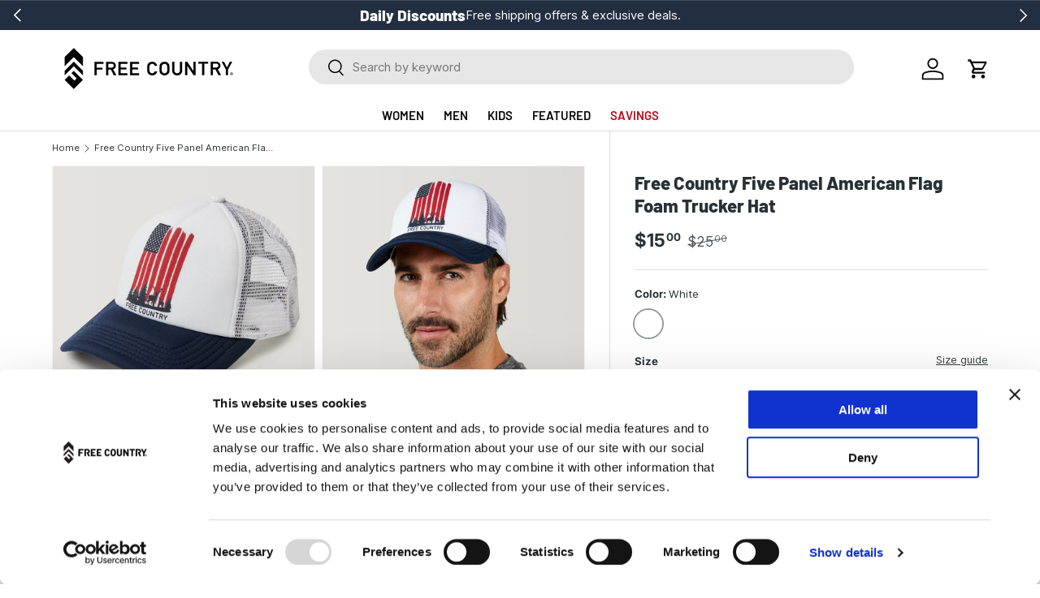

--- FILE ---
content_type: text/html; charset=utf-8
request_url: https://freecountry.com/products/free-country-five-panel-american-flag-foam-trucker-hat
body_size: 57733
content:
<!doctype html>
<html class="no-js" lang="en" dir="ltr">
<head>
  <script
    id="Cookiebot"
    src="https://consent.cookiebot.com/uc.js"
    data-cbid="369bdf9c-fde3-4db7-8c59-a7ce32184baa"
    type="text/javascript"
    defer
  ></script>
  <script>
function feedback() {
  const p = window.Shopify.customerPrivacy;
  console.log(`Tracking ${p.userCanBeTracked() ? "en" : "dis"}abled`);
}
window.Shopify.loadFeatures(
  [
    {
      name: "consent-tracking-api",
      version: "0.1",
    },
  ],
  function (error) {
    if (error) throw error;
    if ("Cookiebot" in window)
      window.Shopify.customerPrivacy.setTrackingConsent({
        "analytics": false,
        "marketing": false,
        "preferences": false,
        "sale_of_data": false,
      }, () => console.log("Awaiting consent")
    );
  }
);

window.addEventListener("CookiebotOnConsentReady", function () {
  const C = Cookiebot.consent,
      existConsentShopify = setInterval(function () {
        if (window.Shopify.customerPrivacy) {
          clearInterval(existConsentShopify);
          window.Shopify.customerPrivacy.setTrackingConsent({
            "analytics": C["statistics"],
            "marketing": C["marketing"],
            "preferences": C["preferences"],
            "sale_of_data": C["marketing"],
          }, () => console.log("Consent captured"))
        }
      }, 100);
});
</script>
<meta charset="utf-8">
<meta name="viewport" content="width=device-width,initial-scale=1">
<title>Free Country Five Panel American Flag Foam Trucker Hat</title><link rel="canonical" href="https://freecountry.com/products/free-country-five-panel-american-flag-foam-trucker-hat"><link rel="icon" href="//freecountry.com/cdn/shop/files/fc-icon-fav.png?crop=center&height=48&v=1708732003&width=48" type="image/png">
  <link rel="apple-touch-icon" href="//freecountry.com/cdn/shop/files/fc-icon-fav.png?crop=center&height=180&v=1708732003&width=180"><meta name="description" content="Whether you&#39;re heading to a sporting event, enjoying a backyard BBQ or just strolling down the street, our all-American classic baseball-style hat is the ideal companion. With its lively design, comfortable fit and pop of patriotic flair, this hat is bound to become a staple in your wardrobe. The durable and breathable mesh back ensures maximum comfort, allowing you to stay focused on your outdoor pursuits without compromising on style."><meta property="og:site_name" content="Free Country">
<meta property="og:url" content="https://freecountry.com/products/free-country-five-panel-american-flag-foam-trucker-hat">
<meta property="og:title" content="Free Country Five Panel American Flag Foam Trucker Hat">
<meta property="og:type" content="product">
<meta property="og:description" content="Whether you&#39;re heading to a sporting event, enjoying a backyard BBQ or just strolling down the street, our all-American classic baseball-style hat is the ideal companion. With its lively design, comfortable fit and pop of patriotic flair, this hat is bound to become a staple in your wardrobe. The durable and breathable mesh back ensures maximum comfort, allowing you to stay focused on your outdoor pursuits without compromising on style."><meta property="og:image" content="http://freecountry.com/cdn/shop/files/YY-HT16354AQ-WHITE-DEEP-SEA-0015.jpg?crop=center&height=1200&v=1762466645&width=1200">
  <meta property="og:image:secure_url" content="https://freecountry.com/cdn/shop/files/YY-HT16354AQ-WHITE-DEEP-SEA-0015.jpg?crop=center&height=1200&v=1762466645&width=1200">
  <meta property="og:image:width" content="2048">
  <meta property="og:image:height" content="2048"><meta property="og:price:amount" content="15.00">
  <meta property="og:price:currency" content="USD"><meta name="twitter:card" content="summary_large_image">
<meta name="twitter:title" content="Free Country Five Panel American Flag Foam Trucker Hat">
<meta name="twitter:description" content="Whether you&#39;re heading to a sporting event, enjoying a backyard BBQ or just strolling down the street, our all-American classic baseball-style hat is the ideal companion. With its lively design, comfortable fit and pop of patriotic flair, this hat is bound to become a staple in your wardrobe. The durable and breathable mesh back ensures maximum comfort, allowing you to stay focused on your outdoor pursuits without compromising on style.">
<link rel="preload" href="//freecountry.com/cdn/shop/t/1014/assets/main.css?v=131442039570320275011768863829" as="style">
  <link rel="preload" href="//freecountry.com/cdn/shop/t/1014/assets/custom.css?v=174881202470442082911768863829" as="style">
  <link rel="preload" href="//freecountry.com/cdn/shop/t/1014/assets/voltage.css?v=33048161984858869341768863829" as="style"><style data-shopify>
@font-face {
  font-family: Inter;
  font-weight: 400;
  font-style: normal;
  font-display: swap;
  src: url("//freecountry.com/cdn/fonts/inter/inter_n4.b2a3f24c19b4de56e8871f609e73ca7f6d2e2bb9.woff2") format("woff2"),
       url("//freecountry.com/cdn/fonts/inter/inter_n4.af8052d517e0c9ffac7b814872cecc27ae1fa132.woff") format("woff");
}
@font-face {
  font-family: Inter;
  font-weight: 700;
  font-style: normal;
  font-display: swap;
  src: url("//freecountry.com/cdn/fonts/inter/inter_n7.02711e6b374660cfc7915d1afc1c204e633421e4.woff2") format("woff2"),
       url("//freecountry.com/cdn/fonts/inter/inter_n7.6dab87426f6b8813070abd79972ceaf2f8d3b012.woff") format("woff");
}
@font-face {
  font-family: Inter;
  font-weight: 400;
  font-style: italic;
  font-display: swap;
  src: url("//freecountry.com/cdn/fonts/inter/inter_i4.feae1981dda792ab80d117249d9c7e0f1017e5b3.woff2") format("woff2"),
       url("//freecountry.com/cdn/fonts/inter/inter_i4.62773b7113d5e5f02c71486623cf828884c85c6e.woff") format("woff");
}
@font-face {
  font-family: Inter;
  font-weight: 700;
  font-style: italic;
  font-display: swap;
  src: url("//freecountry.com/cdn/fonts/inter/inter_i7.b377bcd4cc0f160622a22d638ae7e2cd9b86ea4c.woff2") format("woff2"),
       url("//freecountry.com/cdn/fonts/inter/inter_i7.7c69a6a34e3bb44fcf6f975857e13b9a9b25beb4.woff") format("woff");
}
@font-face {
  font-family: Barlow;
  font-weight: 800;
  font-style: normal;
  font-display: swap;
  src: url("//freecountry.com/cdn/fonts/barlow/barlow_n8.b626aaae1ccd3d041eadc7b1698cddd6c6e1a1be.woff2") format("woff2"),
       url("//freecountry.com/cdn/fonts/barlow/barlow_n8.1bf215001985940b35ef11f18a7d3d9997210d4c.woff") format("woff");
}
@font-face {
  font-family: Barlow;
  font-weight: 600;
  font-style: normal;
  font-display: swap;
  src: url("//freecountry.com/cdn/fonts/barlow/barlow_n6.329f582a81f63f125e63c20a5a80ae9477df68e1.woff2") format("woff2"),
       url("//freecountry.com/cdn/fonts/barlow/barlow_n6.0163402e36247bcb8b02716880d0b39568412e9e.woff") format("woff");
}
:root {
      --bg-color: 255 255 255 / 1.0;
      --bg-color-og: 255 255 255 / 1.0;
      --heading-color: 40 49 54;
      --text-color: 40 49 54;
      --text-color-og: 40 49 54;
      --scrollbar-color: 40 49 54;
      --link-color: 57 62 66;
      --link-color-og: 57 62 66;
      --star-color: 57 62 66;--swatch-border-color-default: 212 214 215;
        --swatch-border-color-active: 148 152 155;
        --swatch-card-size: 22px;
        --swatch-variant-picker-size: 34px;--color-scheme-1-bg: 241 241 241 / 1.0;
      --color-scheme-1-grad: ;
      --color-scheme-1-heading: 57 62 66;
      --color-scheme-1-text: 57 62 66;
      --color-scheme-1-btn-bg: 57 62 66;
      --color-scheme-1-btn-text: 255 255 255;
      --color-scheme-1-btn-bg-hover: 94 99 102;--color-scheme-2-bg: 40 49 54 / 1.0;
      --color-scheme-2-grad: ;
      --color-scheme-2-heading: 255 255 255;
      --color-scheme-2-text: 255 255 255;
      --color-scheme-2-btn-bg: 255 255 255;
      --color-scheme-2-btn-text: 40 49 54;
      --color-scheme-2-btn-bg-hover: 231 232 232;--color-scheme-3-bg: 34 47 64 / 1.0;
      --color-scheme-3-grad: ;
      --color-scheme-3-heading: 255 255 255;
      --color-scheme-3-text: 255 255 255;
      --color-scheme-3-btn-bg: 255 255 255;
      --color-scheme-3-btn-text: 34 47 64;
      --color-scheme-3-btn-bg-hover: 230 232 233;--color-scheme-4-bg: 158 29 16 / 1.0;
      --color-scheme-4-grad: ;
      --color-scheme-4-heading: 255 255 255;
      --color-scheme-4-text: 255 255 255;
      --color-scheme-4-btn-bg: 255 255 255;
      --color-scheme-4-btn-text: 34 47 64;
      --color-scheme-4-btn-bg-hover: 230 232 233;

      --drawer-bg-color: 255 255 255 / 1.0;
      --drawer-text-color: 40 49 54;

      --panel-bg-color: 241 241 241 / 1.0;
      --panel-heading-color: 40 49 54;
      --panel-text-color: 40 49 54;

      --in-stock-text-color: 13 164 74;
      --low-stock-text-color: 54 55 55;
      --very-low-stock-text-color: 181 12 28;
      --no-stock-text-color: 7 7 7;
      --no-stock-backordered-text-color: 119 119 119;

      --error-bg-color: 252 237 238;
      --error-text-color: 181 12 28;
      --success-bg-color: 232 246 234;
      --success-text-color: 44 126 63;
      --info-bg-color: 228 237 250;
      --info-text-color: 34 47 64;

      --heading-font-family: Barlow, sans-serif;
      --heading-font-style: normal;
      --heading-font-weight: 800;
      --heading-scale-start: 4;

      --navigation-font-family: Barlow, sans-serif;
      --navigation-font-style: normal;
      --navigation-font-weight: 600;--heading-text-transform: none;

      --subheading-text-transform: uppercase;
      --body-font-family: Inter, sans-serif;
      --body-font-style: normal;
      --body-font-weight: 400;
      --body-font-size: 15;

      --section-gap: 32;
      --heading-gap: calc(8 * var(--space-unit));--heading-gap: calc(6 * var(--space-unit));--grid-column-gap: 20px;--btn-bg-color: 34 47 64;
      --btn-bg-hover-color: 73 85 102;
      --btn-text-color: 255 255 255;
      --btn-bg-color-og: 34 47 64;
      --btn-text-color-og: 255 255 255;
      --btn-alt-bg-color: 255 255 255;
      --btn-alt-bg-alpha: 1.0;
      --btn-alt-text-color: 57 62 66;
      --btn-border-width: 1px;
      --btn-padding-y: 12px;

      
      --btn-border-radius: 27px;
      

      --btn-lg-border-radius: 50%;
      --btn-icon-border-radius: 50%;
      --input-with-btn-inner-radius: var(--btn-border-radius);
      --btn-text-transform: uppercase;

      --input-bg-color: 255 255 255 / 1.0;
      --input-text-color: 40 49 54;
      --input-border-width: 1px;
      --input-border-radius: 26px;
      --textarea-border-radius: 12px;
      --input-border-radius: 27px;
      --input-lg-border-radius: 33px;
      --input-bg-color-diff-3: #f7f7f7;
      --input-bg-color-diff-6: #f0f0f0;

      --modal-border-radius: 6px;
      --modal-overlay-color: 0 0 0;
      --modal-overlay-opacity: 0.4;
      --drawer-border-radius: 6px;
      --overlay-border-radius: 6px;--custom-label-bg-color: 34 47 64;
      --custom-label-text-color: 255 255 255;--sold-out-label-bg-color: 40 49 54;
      --sold-out-label-text-color: 255 255 255;--new-label-bg-color: 57 62 66;
      --new-label-text-color: 255 255 255;--preorder-label-bg-color: 57 62 66;
      --preorder-label-text-color: 255 255 255;

      --page-width: 2040px;
      --gutter-sm: 20px;
      --gutter-md: 32px;
      --gutter-lg: 64px;

      --payment-terms-bg-color: #ffffff;

      --coll-card-bg-color: #f5f5f5;
      --coll-card-border-color: #ffffff;
        
          --aos-animate-duration: 0.6s;
        

        
          --aos-min-width: 600;
        
      

      --reading-width: 48em;
    }

    @media (max-width: 769px) {
      :root {
        --reading-width: 36em;
      }
    }

  
  </style><link rel="stylesheet" href="//freecountry.com/cdn/shop/t/1014/assets/main.css?v=131442039570320275011768863829">
  <link rel="stylesheet" href="//freecountry.com/cdn/shop/t/1014/assets/custom.css?v=174881202470442082911768863829">
  <link rel="stylesheet" href="//freecountry.com/cdn/shop/t/1014/assets/voltage.css?v=33048161984858869341768863829">
  
  <script src="//freecountry.com/cdn/shop/t/1014/assets/main.js?v=15577874149492842031768863829" defer="defer"></script>
  <script src="//freecountry.com/cdn/shop/t/1014/assets/custom.js?v=175076111870006160061768863829" defer="defer"></script><script>

  window.productaddons = {
    strings: {
      live_preview: {
        default: "Select options to see a preview."
      },
      format: {
        tooltip_abc_html: "3 uppercase characters. <strong>All letters will be the same size.</strong>",
        tooltip_acb_html: "3 uppercase characters. <strong>Center letter will be the largest.</strong>"
      }
    }
  };

</script>
  <script src="//freecountry.com/cdn/shop/t/1014/assets/product-addons-global.js?v=34262503093853788361768863829" defer="defer"></script>
  <script src="https://unpkg.com/@popperjs/core@2" defer="defer"></script>
  <script src="https://unpkg.com/tippy.js@6" defer="defer"></script><link rel="preload" href="//freecountry.com/cdn/fonts/inter/inter_n4.b2a3f24c19b4de56e8871f609e73ca7f6d2e2bb9.woff2" as="font" type="font/woff2" crossorigin fetchpriority="high"><link rel="preload" href="//freecountry.com/cdn/fonts/barlow/barlow_n8.b626aaae1ccd3d041eadc7b1698cddd6c6e1a1be.woff2" as="font" type="font/woff2" crossorigin fetchpriority="high"><link rel="stylesheet" href="//freecountry.com/cdn/shop/t/1014/assets/swatches.css?v=86031976882407693711768863829" media="print" onload="this.media='all'">
    <noscript><link rel="stylesheet" href="//freecountry.com/cdn/shop/t/1014/assets/swatches.css?v=86031976882407693711768863829"></noscript><script>window.performance && window.performance.mark && window.performance.mark('shopify.content_for_header.start');</script><meta name="google-site-verification" content="oeaNOoqZLm0Z2_pFP5Wab0RhXWdrR_coCfW3xT0QvW0">
<meta name="google-site-verification" content="oeaNOoqZLm0Z2_pFP5Wab0RhXWdrR_coCfW3xT0QvW0">
<meta id="shopify-digital-wallet" name="shopify-digital-wallet" content="/20971975/digital_wallets/dialog">
<meta name="shopify-checkout-api-token" content="ce17fbad1459498c2c72afc54b2fb20e">
<meta id="in-context-paypal-metadata" data-shop-id="20971975" data-venmo-supported="false" data-environment="production" data-locale="en_US" data-paypal-v4="true" data-currency="USD">
<link rel="alternate" type="application/json+oembed" href="https://freecountry.com/products/free-country-five-panel-american-flag-foam-trucker-hat.oembed">
<script async="async" src="/checkouts/internal/preloads.js?locale=en-US"></script>
<link rel="preconnect" href="https://shop.app" crossorigin="anonymous">
<script async="async" src="https://shop.app/checkouts/internal/preloads.js?locale=en-US&shop_id=20971975" crossorigin="anonymous"></script>
<script id="apple-pay-shop-capabilities" type="application/json">{"shopId":20971975,"countryCode":"US","currencyCode":"USD","merchantCapabilities":["supports3DS"],"merchantId":"gid:\/\/shopify\/Shop\/20971975","merchantName":"Free Country","requiredBillingContactFields":["postalAddress","email"],"requiredShippingContactFields":["postalAddress","email"],"shippingType":"shipping","supportedNetworks":["visa","masterCard","amex","discover","elo","jcb"],"total":{"type":"pending","label":"Free Country","amount":"1.00"},"shopifyPaymentsEnabled":true,"supportsSubscriptions":true}</script>
<script id="shopify-features" type="application/json">{"accessToken":"ce17fbad1459498c2c72afc54b2fb20e","betas":["rich-media-storefront-analytics"],"domain":"freecountry.com","predictiveSearch":true,"shopId":20971975,"locale":"en"}</script>
<script>var Shopify = Shopify || {};
Shopify.shop = "freecountry-com.myshopify.com";
Shopify.locale = "en";
Shopify.currency = {"active":"USD","rate":"1.0"};
Shopify.country = "US";
Shopify.theme = {"name":"Copy of 🟢 [Voltage] Production 2026","id":185498468717,"schema_name":"Enterprise","schema_version":"1.4.2","theme_store_id":null,"role":"main"};
Shopify.theme.handle = "null";
Shopify.theme.style = {"id":null,"handle":null};
Shopify.cdnHost = "freecountry.com/cdn";
Shopify.routes = Shopify.routes || {};
Shopify.routes.root = "/";</script>
<script type="module">!function(o){(o.Shopify=o.Shopify||{}).modules=!0}(window);</script>
<script>!function(o){function n(){var o=[];function n(){o.push(Array.prototype.slice.apply(arguments))}return n.q=o,n}var t=o.Shopify=o.Shopify||{};t.loadFeatures=n(),t.autoloadFeatures=n()}(window);</script>
<script>
  window.ShopifyPay = window.ShopifyPay || {};
  window.ShopifyPay.apiHost = "shop.app\/pay";
  window.ShopifyPay.redirectState = null;
</script>
<script id="shop-js-analytics" type="application/json">{"pageType":"product"}</script>
<script defer="defer" async type="module" src="//freecountry.com/cdn/shopifycloud/shop-js/modules/v2/client.init-shop-cart-sync_BdyHc3Nr.en.esm.js"></script>
<script defer="defer" async type="module" src="//freecountry.com/cdn/shopifycloud/shop-js/modules/v2/chunk.common_Daul8nwZ.esm.js"></script>
<script type="module">
  await import("//freecountry.com/cdn/shopifycloud/shop-js/modules/v2/client.init-shop-cart-sync_BdyHc3Nr.en.esm.js");
await import("//freecountry.com/cdn/shopifycloud/shop-js/modules/v2/chunk.common_Daul8nwZ.esm.js");

  window.Shopify.SignInWithShop?.initShopCartSync?.({"fedCMEnabled":true,"windoidEnabled":true});

</script>
<script defer="defer" async type="module" src="//freecountry.com/cdn/shopifycloud/shop-js/modules/v2/client.payment-terms_MV4M3zvL.en.esm.js"></script>
<script defer="defer" async type="module" src="//freecountry.com/cdn/shopifycloud/shop-js/modules/v2/chunk.common_Daul8nwZ.esm.js"></script>
<script defer="defer" async type="module" src="//freecountry.com/cdn/shopifycloud/shop-js/modules/v2/chunk.modal_CQq8HTM6.esm.js"></script>
<script type="module">
  await import("//freecountry.com/cdn/shopifycloud/shop-js/modules/v2/client.payment-terms_MV4M3zvL.en.esm.js");
await import("//freecountry.com/cdn/shopifycloud/shop-js/modules/v2/chunk.common_Daul8nwZ.esm.js");
await import("//freecountry.com/cdn/shopifycloud/shop-js/modules/v2/chunk.modal_CQq8HTM6.esm.js");

  
</script>
<script>
  window.Shopify = window.Shopify || {};
  if (!window.Shopify.featureAssets) window.Shopify.featureAssets = {};
  window.Shopify.featureAssets['shop-js'] = {"shop-cart-sync":["modules/v2/client.shop-cart-sync_QYOiDySF.en.esm.js","modules/v2/chunk.common_Daul8nwZ.esm.js"],"init-fed-cm":["modules/v2/client.init-fed-cm_DchLp9rc.en.esm.js","modules/v2/chunk.common_Daul8nwZ.esm.js"],"shop-button":["modules/v2/client.shop-button_OV7bAJc5.en.esm.js","modules/v2/chunk.common_Daul8nwZ.esm.js"],"init-windoid":["modules/v2/client.init-windoid_DwxFKQ8e.en.esm.js","modules/v2/chunk.common_Daul8nwZ.esm.js"],"shop-cash-offers":["modules/v2/client.shop-cash-offers_DWtL6Bq3.en.esm.js","modules/v2/chunk.common_Daul8nwZ.esm.js","modules/v2/chunk.modal_CQq8HTM6.esm.js"],"shop-toast-manager":["modules/v2/client.shop-toast-manager_CX9r1SjA.en.esm.js","modules/v2/chunk.common_Daul8nwZ.esm.js"],"init-shop-email-lookup-coordinator":["modules/v2/client.init-shop-email-lookup-coordinator_UhKnw74l.en.esm.js","modules/v2/chunk.common_Daul8nwZ.esm.js"],"pay-button":["modules/v2/client.pay-button_DzxNnLDY.en.esm.js","modules/v2/chunk.common_Daul8nwZ.esm.js"],"avatar":["modules/v2/client.avatar_BTnouDA3.en.esm.js"],"init-shop-cart-sync":["modules/v2/client.init-shop-cart-sync_BdyHc3Nr.en.esm.js","modules/v2/chunk.common_Daul8nwZ.esm.js"],"shop-login-button":["modules/v2/client.shop-login-button_D8B466_1.en.esm.js","modules/v2/chunk.common_Daul8nwZ.esm.js","modules/v2/chunk.modal_CQq8HTM6.esm.js"],"init-customer-accounts-sign-up":["modules/v2/client.init-customer-accounts-sign-up_C8fpPm4i.en.esm.js","modules/v2/client.shop-login-button_D8B466_1.en.esm.js","modules/v2/chunk.common_Daul8nwZ.esm.js","modules/v2/chunk.modal_CQq8HTM6.esm.js"],"init-shop-for-new-customer-accounts":["modules/v2/client.init-shop-for-new-customer-accounts_CVTO0Ztu.en.esm.js","modules/v2/client.shop-login-button_D8B466_1.en.esm.js","modules/v2/chunk.common_Daul8nwZ.esm.js","modules/v2/chunk.modal_CQq8HTM6.esm.js"],"init-customer-accounts":["modules/v2/client.init-customer-accounts_dRgKMfrE.en.esm.js","modules/v2/client.shop-login-button_D8B466_1.en.esm.js","modules/v2/chunk.common_Daul8nwZ.esm.js","modules/v2/chunk.modal_CQq8HTM6.esm.js"],"shop-follow-button":["modules/v2/client.shop-follow-button_CkZpjEct.en.esm.js","modules/v2/chunk.common_Daul8nwZ.esm.js","modules/v2/chunk.modal_CQq8HTM6.esm.js"],"lead-capture":["modules/v2/client.lead-capture_BntHBhfp.en.esm.js","modules/v2/chunk.common_Daul8nwZ.esm.js","modules/v2/chunk.modal_CQq8HTM6.esm.js"],"checkout-modal":["modules/v2/client.checkout-modal_CfxcYbTm.en.esm.js","modules/v2/chunk.common_Daul8nwZ.esm.js","modules/v2/chunk.modal_CQq8HTM6.esm.js"],"shop-login":["modules/v2/client.shop-login_Da4GZ2H6.en.esm.js","modules/v2/chunk.common_Daul8nwZ.esm.js","modules/v2/chunk.modal_CQq8HTM6.esm.js"],"payment-terms":["modules/v2/client.payment-terms_MV4M3zvL.en.esm.js","modules/v2/chunk.common_Daul8nwZ.esm.js","modules/v2/chunk.modal_CQq8HTM6.esm.js"]};
</script>
<script>(function() {
  var isLoaded = false;
  function asyncLoad() {
    if (isLoaded) return;
    isLoaded = true;
    var urls = ["https:\/\/id-shop.govx.com\/app\/freecountry-com.myshopify.com\/govx.js?shop=freecountry-com.myshopify.com","https:\/\/cdn-loyalty.yotpo.com\/loader\/ycGzm7sae9XipyinIPkftg.js?shop=freecountry-com.myshopify.com","https:\/\/assets1.adroll.com\/shopify\/latest\/j\/shopify_rolling_bootstrap_v2.js?adroll_adv_id=DZVYM7LOB5FONKKVZD6OG5\u0026adroll_pix_id=O5U5KVNAH5BJHCXDX7QK3H\u0026shop=freecountry-com.myshopify.com","https:\/\/config.gorgias.chat\/bundle-loader\/01GYCC5T8KS3H3TGJV92VKNBE2?source=shopify1click\u0026shop=freecountry-com.myshopify.com","\/\/staticw2.yotpo.com\/yOsIPJyoCRTcQMwkPZ5FYpssYWFYej6Lq2wgEoXJ\/widget.js?shop=freecountry-com.myshopify.com","https:\/\/cdn.attn.tv\/freecountry\/dtag.js?shop=freecountry-com.myshopify.com","https:\/\/cdn.9gtb.com\/loader.js?g_cvt_id=8cef4d88-3bfe-4571-a8a7-8b64704ce296\u0026shop=freecountry-com.myshopify.com"];
    for (var i = 0; i < urls.length; i++) {
      var s = document.createElement('script');
      s.type = 'text/javascript';
      s.async = true;
      s.src = urls[i];
      var x = document.getElementsByTagName('script')[0];
      x.parentNode.insertBefore(s, x);
    }
  };
  if(window.attachEvent) {
    window.attachEvent('onload', asyncLoad);
  } else {
    window.addEventListener('load', asyncLoad, false);
  }
})();</script>
<script id="__st">var __st={"a":20971975,"offset":-18000,"reqid":"d1419ff7-564c-4b7e-a594-c5ba4ab62848-1768990773","pageurl":"freecountry.com\/products\/free-country-five-panel-american-flag-foam-trucker-hat","u":"9665d751d718","p":"product","rtyp":"product","rid":7302861160484};</script>
<script>window.ShopifyPaypalV4VisibilityTracking = true;</script>
<script id="captcha-bootstrap">!function(){'use strict';const t='contact',e='account',n='new_comment',o=[[t,t],['blogs',n],['comments',n],[t,'customer']],c=[[e,'customer_login'],[e,'guest_login'],[e,'recover_customer_password'],[e,'create_customer']],r=t=>t.map((([t,e])=>`form[action*='/${t}']:not([data-nocaptcha='true']) input[name='form_type'][value='${e}']`)).join(','),a=t=>()=>t?[...document.querySelectorAll(t)].map((t=>t.form)):[];function s(){const t=[...o],e=r(t);return a(e)}const i='password',u='form_key',d=['recaptcha-v3-token','g-recaptcha-response','h-captcha-response',i],f=()=>{try{return window.sessionStorage}catch{return}},m='__shopify_v',_=t=>t.elements[u];function p(t,e,n=!1){try{const o=window.sessionStorage,c=JSON.parse(o.getItem(e)),{data:r}=function(t){const{data:e,action:n}=t;return t[m]||n?{data:e,action:n}:{data:t,action:n}}(c);for(const[e,n]of Object.entries(r))t.elements[e]&&(t.elements[e].value=n);n&&o.removeItem(e)}catch(o){console.error('form repopulation failed',{error:o})}}const l='form_type',E='cptcha';function T(t){t.dataset[E]=!0}const w=window,h=w.document,L='Shopify',v='ce_forms',y='captcha';let A=!1;((t,e)=>{const n=(g='f06e6c50-85a8-45c8-87d0-21a2b65856fe',I='https://cdn.shopify.com/shopifycloud/storefront-forms-hcaptcha/ce_storefront_forms_captcha_hcaptcha.v1.5.2.iife.js',D={infoText:'Protected by hCaptcha',privacyText:'Privacy',termsText:'Terms'},(t,e,n)=>{const o=w[L][v],c=o.bindForm;if(c)return c(t,g,e,D).then(n);var r;o.q.push([[t,g,e,D],n]),r=I,A||(h.body.append(Object.assign(h.createElement('script'),{id:'captcha-provider',async:!0,src:r})),A=!0)});var g,I,D;w[L]=w[L]||{},w[L][v]=w[L][v]||{},w[L][v].q=[],w[L][y]=w[L][y]||{},w[L][y].protect=function(t,e){n(t,void 0,e),T(t)},Object.freeze(w[L][y]),function(t,e,n,w,h,L){const[v,y,A,g]=function(t,e,n){const i=e?o:[],u=t?c:[],d=[...i,...u],f=r(d),m=r(i),_=r(d.filter((([t,e])=>n.includes(e))));return[a(f),a(m),a(_),s()]}(w,h,L),I=t=>{const e=t.target;return e instanceof HTMLFormElement?e:e&&e.form},D=t=>v().includes(t);t.addEventListener('submit',(t=>{const e=I(t);if(!e)return;const n=D(e)&&!e.dataset.hcaptchaBound&&!e.dataset.recaptchaBound,o=_(e),c=g().includes(e)&&(!o||!o.value);(n||c)&&t.preventDefault(),c&&!n&&(function(t){try{if(!f())return;!function(t){const e=f();if(!e)return;const n=_(t);if(!n)return;const o=n.value;o&&e.removeItem(o)}(t);const e=Array.from(Array(32),(()=>Math.random().toString(36)[2])).join('');!function(t,e){_(t)||t.append(Object.assign(document.createElement('input'),{type:'hidden',name:u})),t.elements[u].value=e}(t,e),function(t,e){const n=f();if(!n)return;const o=[...t.querySelectorAll(`input[type='${i}']`)].map((({name:t})=>t)),c=[...d,...o],r={};for(const[a,s]of new FormData(t).entries())c.includes(a)||(r[a]=s);n.setItem(e,JSON.stringify({[m]:1,action:t.action,data:r}))}(t,e)}catch(e){console.error('failed to persist form',e)}}(e),e.submit())}));const S=(t,e)=>{t&&!t.dataset[E]&&(n(t,e.some((e=>e===t))),T(t))};for(const o of['focusin','change'])t.addEventListener(o,(t=>{const e=I(t);D(e)&&S(e,y())}));const B=e.get('form_key'),M=e.get(l),P=B&&M;t.addEventListener('DOMContentLoaded',(()=>{const t=y();if(P)for(const e of t)e.elements[l].value===M&&p(e,B);[...new Set([...A(),...v().filter((t=>'true'===t.dataset.shopifyCaptcha))])].forEach((e=>S(e,t)))}))}(h,new URLSearchParams(w.location.search),n,t,e,['guest_login'])})(!0,!0)}();</script>
<script integrity="sha256-4kQ18oKyAcykRKYeNunJcIwy7WH5gtpwJnB7kiuLZ1E=" data-source-attribution="shopify.loadfeatures" defer="defer" src="//freecountry.com/cdn/shopifycloud/storefront/assets/storefront/load_feature-a0a9edcb.js" crossorigin="anonymous"></script>
<script crossorigin="anonymous" defer="defer" src="//freecountry.com/cdn/shopifycloud/storefront/assets/shopify_pay/storefront-65b4c6d7.js?v=20250812"></script>
<script data-source-attribution="shopify.dynamic_checkout.dynamic.init">var Shopify=Shopify||{};Shopify.PaymentButton=Shopify.PaymentButton||{isStorefrontPortableWallets:!0,init:function(){window.Shopify.PaymentButton.init=function(){};var t=document.createElement("script");t.src="https://freecountry.com/cdn/shopifycloud/portable-wallets/latest/portable-wallets.en.js",t.type="module",document.head.appendChild(t)}};
</script>
<script data-source-attribution="shopify.dynamic_checkout.buyer_consent">
  function portableWalletsHideBuyerConsent(e){var t=document.getElementById("shopify-buyer-consent"),n=document.getElementById("shopify-subscription-policy-button");t&&n&&(t.classList.add("hidden"),t.setAttribute("aria-hidden","true"),n.removeEventListener("click",e))}function portableWalletsShowBuyerConsent(e){var t=document.getElementById("shopify-buyer-consent"),n=document.getElementById("shopify-subscription-policy-button");t&&n&&(t.classList.remove("hidden"),t.removeAttribute("aria-hidden"),n.addEventListener("click",e))}window.Shopify?.PaymentButton&&(window.Shopify.PaymentButton.hideBuyerConsent=portableWalletsHideBuyerConsent,window.Shopify.PaymentButton.showBuyerConsent=portableWalletsShowBuyerConsent);
</script>
<script data-source-attribution="shopify.dynamic_checkout.cart.bootstrap">document.addEventListener("DOMContentLoaded",(function(){function t(){return document.querySelector("shopify-accelerated-checkout-cart, shopify-accelerated-checkout")}if(t())Shopify.PaymentButton.init();else{new MutationObserver((function(e,n){t()&&(Shopify.PaymentButton.init(),n.disconnect())})).observe(document.body,{childList:!0,subtree:!0})}}));
</script>
<link id="shopify-accelerated-checkout-styles" rel="stylesheet" media="screen" href="https://freecountry.com/cdn/shopifycloud/portable-wallets/latest/accelerated-checkout-backwards-compat.css" crossorigin="anonymous">
<style id="shopify-accelerated-checkout-cart">
        #shopify-buyer-consent {
  margin-top: 1em;
  display: inline-block;
  width: 100%;
}

#shopify-buyer-consent.hidden {
  display: none;
}

#shopify-subscription-policy-button {
  background: none;
  border: none;
  padding: 0;
  text-decoration: underline;
  font-size: inherit;
  cursor: pointer;
}

#shopify-subscription-policy-button::before {
  box-shadow: none;
}

      </style>
<script id="sections-script" data-sections="header,footer" defer="defer" src="//freecountry.com/cdn/shop/t/1014/compiled_assets/scripts.js?v=72696"></script>
<script>window.performance && window.performance.mark && window.performance.mark('shopify.content_for_header.end');</script>

    <script src="//freecountry.com/cdn/shop/t/1014/assets/animate-on-scroll.js?v=15249566486942820451768863829" defer="defer"></script>
    <link rel="stylesheet" href="//freecountry.com/cdn/shop/t/1014/assets/animate-on-scroll.css?v=116194678796051782541768863829">
  

  <script>document.documentElement.className = document.documentElement.className.replace('no-js', 'js');</script><!-- CC Custom Head Start --><!-- Google Consent Mode -->
<script data-cookieconsent="ignore">
/*window.dataLayer = window.dataLayer || [];

function gtag() {
	dataLayer.push(arguments);
}

gtag("consent", "default", {

	ad_storage: "granted",
	analytics_storage: "granted",
	functionality_storage: "granted",
	personalization_storage: "granted",
	security_storage: "granted",
	wait_for_update: 2000,

});*/

//gtag("set", "ads_data_redaction", true);
</script>
<!-- End Google Consent Mode -->
  
<!-- GTM -->
<script data-cookieconsent="ignore">
(function(w,d,s,l,i){w[l]=w[l]||[];w[l].push({'gtm.start': new Date().getTime(),event:'gtm.js'});var f=d.getElementsByTagName(s)[0],j=d.createElement(s),dl=l!='dataLayer'?'&l='+l:'';j.async=true;j.src='https://www.googletagmanager.com/gtm.js?id='+i+dl;f.parentNode.insertBefore(j,f);})(window,document,'script','dataLayer','GTM-MCM75VK');</script>
  <script>
  var gtm_w = window,
      gtm_d = document,
      gtm_e = gtm_d.documentElement,
      gtm_g = gtm_d.getElementsByTagName('body')[0],
      gtm_type = 'd',
      gtm_mobile = 640,
      gtm_tablet = 1024,
      gtm_width = gtm_w.innerWidth || gtm_e.clientWidth || gtm_g.clientWidth;
  gtm_type = (gtm_w <= gtm_tablet) ? 't' : gtm_type;
  gtm_type = (gtm_w <= gtm_mobile) ? 'm' : gtm_type;
  </script>
<!-- GTM End -->

<!-- WKND tag -->
  <script>
      (function(d) {
          var e = d.createElement('script');
          e.src = d.location.protocol + '//tag.wknd.ai/4659/i.js';
          e.async = true;
          d.getElementsByTagName("head")[0].appendChild(e);
      }(document));
  </script>
<!-- End WKND tag -->

<!-- Yotpo 2.0 -->
<script async="" type="text/javascript">
(function e(){var e=document.createElement("script");e.type="text/javascript",e.async=true,e.src="//staticw2.yotpo.com/yOsIPJyoCRTcQMwkPZ5FYpssYWFYej6Lq2wgEoXJ/widget.js";var t=document.getElementsByTagName("script")[0];t.parentNode.insertBefore(e,t)})();
</script>
<!-- Yotpo 2.0 End --><!-- CC Custom Head End --><!-- Hotjar Tracking Code for www.freecountry.com -->
<script>
    (function(h,o,t,j,a,r){
        h.hj=h.hj||function(){(h.hj.q=h.hj.q||[]).push(arguments)};
        h._hjSettings={hjid:862921,hjsv:6};
        a=o.getElementsByTagName('head')[0];
        r=o.createElement('script');r.async=1;
        r.src=t+h._hjSettings.hjid+j+h._hjSettings.hjsv;
        a.appendChild(r);
    })(window,document,'https://static.hotjar.com/c/hotjar-','.js?sv=');
</script>

<!-- BEGIN app block: shopify://apps/klaviyo-email-marketing-sms/blocks/klaviyo-onsite-embed/2632fe16-c075-4321-a88b-50b567f42507 -->















  <script>
    window.klaviyoReviewsProductDesignMode = false
  </script>







<!-- END app block --><!-- BEGIN app block: shopify://apps/sami-wholesale/blocks/app-embed-block/799b9db0-2c2b-4b20-8675-98acd123fbb2 --><style>.samita-ws-loading [samitaWS-cart-item-key],.samita-ws-loading [samitaWS-product-id],.samita-ws-loading [samitaWS-variant-id],.samita-ws-loading [samitaWS-cart-total-price],.samita-ws-loading [samitaWS-cart-total-discount],.samita-ws-loading [data-cart-item-regular-price],.samita-ws-loading [samitaWS-ajax-cart-subtotal],.samita-ws-loading [data-cart-subtotal],.samita-ws-loading [samitaws-product-price]{visibility:hidden;opacity:0}[samitaws-product-main-price="true"] [samitaws-product-price]{visibility:hidden;opacity:0}.samitaWS-original-checkout-button,.samitaWS-original-atc-button{visibility:hidden;opacity:0;display:none!important}.samita-ws-loading .shopify-payment-button .shopify-payment-button__button--unbranded{visibility:hidden;opacity:0;display:none!important}</style><script type="text/javascript">
    document.getElementsByTagName('html')[0].classList.add('samita-ws-loading', 'samita-ws-enable');
    window.addEventListener("samitaWSRenderWholesaleCompleted", function(e){
        document.getElementsByTagName('html')[0].classList.remove('samita-ws-loading');
    });
    var samitaWSRgFormRecaptchaInit = function(){};
    var samitaWholesaleRecaptchaInit = function(){};
    
    window.Samita = window.Samita || {};
    window.Samita.Wholesale = window.Samita.Wholesale || {};Samita.Wholesale.shop = {"configuration":{"money_format":"${{amount}}"},"pricing":{"plan":"GOLD","features":{"wholesale_pricing_number":-1,"wholesale_pricing_apply_customer_tag":true,"wholesale_pricing_apply_product_tag":true,"wholesale_pricing_apply_selected_product":-1,"wholesale_pricing_apply_selected_collection":true,"wholesale_pricing_apply_variants":true,"wholesale_pricing_exclude_customer":true,"wholesale_pricing_exclude_product":true,"wholesale_pricing_selected_market":true,"wholesale_pricing_discount_group":true,"wholesale_pricing_schedule":true,"wholesale_pricing_export":true,"wholesale_pricing_import":true,"isMultiLanguage":true,"volume_pricing_number":-1,"volume_pricing_apply_customer_tag":true,"volume_pricing_apply_product_tag":true,"volume_pricing_apply_selected_product":-1,"volume_pricing_apply_selected_collection":true,"volume_pricing_apply_variants":true,"volume_pricing_exclude_customer":true,"volume_pricing_exclude_product":true,"volume_pricing_selected_market":true,"volume_pricing_discount_type":true,"volume_pricing_customize":true,"volume_pricing_translation":true,"volume_pricing_schedule":true,"volume_pricing_export":true,"volume_pricing_import":true,"volume_pricing_change_template":true,"registration_form_number":-1,"registration_form_recaptcha":true,"registration_form_integration_shopify":true,"registration_form_condition_logic":true,"registration_form_custom_css":true,"registration_form_publish":true,"registration_form_template":true,"registration_form_field":true,"registration_form_auto_tag":true,"registration_form_multi_language":true,"quick_order_number":-1,"quick_order_new_ui":true,"quick_order_apply_collection":true,"order_limit_number":-1,"order_limit_apply_customer_tag":true,"order_limit_apply_product_tag":true,"order_limit_apply_selected_product":-1,"order_limit_apply_selected_collection":true,"order_limit_exclude_customer":true,"order_limit_exclude_product":true,"order_limit_selected_market":true,"order_limit_apply_type":true,"order_limit_scope":true,"order_limit_customize":true,"order_limit_translation":true,"shipping_rate_number":-1,"shipping_rate_apply_customer_tag":true,"shipping_rate_apply_product_tag":true,"shipping_rate_apply_selected_product":-1,"shipping_rate_apply_selected_collection":true,"shipping_rate_exclude_customer":true,"shipping_rate_exclude_product":true,"shipping_rate_selected_market":true,"shipping_rate_limit_cart_total":true,"shipping_rate_limit_per_customer":true,"shipping_rate_scope":true,"shipping_rate_scope_option":-1,"extra_fee_number":-1,"extra_fee_apply_customer_tag":true,"extra_fee_apply_product_tag":true,"extra_fee_apply_selected_product":-1,"extra_fee_apply_selected_collection":true,"extra_fee_exclude_customer":true,"extra_fee_exclude_product":true,"extra_fee_selected_market":true,"extra_fee_apply_type":true,"extra_fee_scope":true,"extra_fee_scope_option":-1,"extra_fee_free_ship":true,"extra_fee_customize":true,"extra_fee_translation":true,"payment_term_number":-1,"payment_term_apply_customer_tag":true,"payment_term_apply_selected_customer":true,"payment_term_apply_selected_product":-1,"payment_term_apply_selected_collection":true,"payment_term_apply_product_tag":true,"payment_term_exclude_customer":true,"payment_term_exclude_product":true,"payment_term_selected_market":true,"payment_term_due_later":true,"payment_term_order_condition":true,"payment_term_customize":true,"payment_term_notification":true,"payment_term_pdf":true,"payment_term_customer_account":true,"payment_term_email_invoice":true,"payment_term_export_invoice":true,"tax_exempt_number":-1,"tax_exempt_apply_customer_tag":true,"tax_exempt_exclude_customer":true,"tax_exempt_eu_on_cart":true,"tax_exempt_uk_on_cart":true,"tax_exempt_abn_on_cart":true,"tax_exempt_us_on_cart":true,"tax_exempt_india_on_cart":true,"tax_exempt_add_discount_to_exclude":true,"tax_exempt_required":true,"tax_exempt_auto_exempt":true,"tax_exempt_auto_redirect_checkout":true,"tax_exempt_eu_countries":true,"tax_display_number":-1,"tax_display_apply_customer_tag":true,"tax_display_exclude_customer":true,"tax_display_apply_selected_product":-1,"tax_display_apply_selected_collection":true,"tax_display_apply_product_tag":true,"tax_display_exclude_product":true,"tax_display_on_product":true,"tax_display_on_cart":true,"tax_display_on_page":true,"tax_display_location_detection":true,"tax_display_integration_shopify":true,"tax_display_price_include_tax":true,"tax_display_synchronize":true,"tax_display_override":true,"integrate_shopify_pos":true,"quick_buy_collection_number":1,"quick_buy_collection_apply_customer_tag":true,"quick_buy_collection_apply_product_tag":true,"quick_buy_collection_apply_selected_product":true,"quick_buy_collection_apply_selected_collection":true,"quick_buy_collection_exclude_customer":true,"quick_buy_collection_exclude_product":true,"quick_buy_collection_customize":true,"quick_buy_collection_page_targeting":true,"quick_buy_collection_show_columns":true,"quick_buy_variant_number":1,"quick_buy_variant_apply_customer_tag":true,"quick_buy_variant_apply_product_tag":true,"quick_buy_variant_apply_selected_product":true,"quick_buy_variant_apply_selected_collection":true,"quick_buy_variant_exclude_customer":true,"quick_buy_variant_exclude_product":true,"quick_buy_variant_customize":true,"quick_buy_variant_show_columns":true,"stock_level_number":-1,"stock_level_customize":true,"stock_level_multi_language":true,"stock_level_show_units_of_stock":true,"draft_order_action":true}},"settings":{"cart_drawer":{"template":"default","design":{"bg_navigation":"#DDDDDD","txt_navigation":"#000000","bg_active_navigation":"#FFFFFF","txt_active_navigation":"#000000","bg_content":"#FFFFFF","txt_content":"#000000","bg_footer":"#f5f5f5","txt_footer":"#000000","bg_footer_button":"#000000","txt_footer_button":"#FFFFFF","bg_footer_hover_button":"#000000","txt_footer_hover_button":"#FFFFFF"},"enable":false},"cart_page":[],"encryption_registration_form_id":true,"general":{"cart_page":{"enable_additional_coupon_code":false},"multiple_volume_pricing":"newest","multiple_wholesale_pricing":"newest","quick_order_page":{"minimum_search_key":3},"reCaptcha":{"recaptchaType":"v2","siteKey":false,"languageCode":"en"},"show_crossout_price":true,"show_compare_crossout_price":true},"extra_fee":{"enable":false,"design":{"bg_tbHeader":"#ffffff","bg_tbRow":"#ffffff","text_tbHeader":"#121212","text_tbRow":"#121212","border_color":"#ebebeb","border_style":"solid","txt_headerFontsize":16,"txt_rowFontsize":14},"show_on":{"pages":["product","cart","drawer"]}},"payment_term":{"enable":true},"shipping_rate":{"enable":false,"apply":"lowest"},"order_limit":{"enable":true,"design":{"bg_ppHeader":"#ffb400","text_ppHeader":"#121212bf","bg_ppContent":"#ffffffbf","text_ppContent":"#121212bf"}},"tax_exempt":{"enable":false,"design":{"txt_errorColor":"#FF0000","text_successColor":"#00FF00","text_tbTitle":"#000","text_tbSubtitle":"#000"}},"tax_display":{"enable":false},"taxes":[],"stock_level":[],"translations":{"default":{"volume_table":{"qty":"Qty","amount":"Amount","amount_range":"Amount Range","price":"Price","discount":"Discount","buy_qty":"Buy {{qty}}","buy_amount":"Buy {{amount}}","discount_percent":"{{percent}} Off"},"box_discount":{"label":"Discount","discount_code":"Discount code","apply_discount":"Apply discount","enter_a_valid_discount_code":"Enter a valid discount code","discount_code_is_not_valid_for_the_items_in_your_cart":"Discount code is not valid for the items in your cart","accepted_discounts_calculated_at_checkout":"Accepted! Discounts calculated at checkout"},"quick_order_table":{"product":"Product","stock":"Stock","name":"Name","image":"Image","price":"Price","compare_at_price":"Compare At Price","product_sku":"Product SKU","vendor":"Vendor","type":"Type","quantity":"Quantity","action":"Action","count_products":"{{count_products}} products","show_count_variants":"Show {{count_variants}} Variants","hide_count_variants":"Hide {{count_variants}} Variants","add_to_cart":"Add To Cart","no_data":"No Data","search_products":"Search Products","search":"Search","your_cart":"Your Cart({{cart_total_items}})","all_products":"All Products","collection_by":"Collection by:","added":"Added!","added_to_cart_success":"Added to Cart Success !","view_cart_and_checkout":"View Cart & Checkout","out_of_stock":"Out of stock","please_select_quantity":"Please Select Quantity","error":"Error!","you_can_only_add_quantity_of_this_to_your_cart":"You can only add {{max_quantity}} of this item to your cart.","volume_pricing":"Volume pricing","load_more":"Load more","quantity_in_cart":"Quantity ({{quantity_in_cart}} in cart)","sub_total":"Subtotal","update_cart":"Update cart","your_cart_no_item":"Your cart","check_out":"Check out","cart_total":"Cart total","choose_variant":"Choose variant","hide_variant":"Hide variant","items_selected":"{{items_selected}} item(s) selected","cart_updated_success":"Cart updated successfully!","new_to_old":"Date, New to old","old_to_new":"Date, Old to new","alphabet_az":"Alphabetically A-Z","alphabet_za":"Alphabetically Z-A","quick_order_description":"Speed up the buying process with an easy-to-use quick order form"},"account_table":{"details":"Details","noValue":"No value","tags":"Tags","notes":"Notes","addresses":"Addresses"},"cart_drawer":{"my_account":"My Account","my_cart":"My Cart","logout":"Logout","my_wholesale_cart":"My Wholesale Cart","add_product_by_sku":"Add product by SKU","options":"Options","you_have_no_items_in_your_order":"You have no items in your order!","sub_total":"Sub-total","total_line":"{{total_line}} line","total_items":"{{total_items}} items","proceed_to_checkout":"Proceed to Checkout","tax_and_shipping_costs_calculated_during_checkout":"Tax and shipping costs calculated during checkout","recent_order":"Recent order","clear_order":"Clear order","shopping_lists":"Shopping list","view":"View","view_all":"View all","order":"Order#","date":"Date","amount":"Amount","status":"Status","actions":"Actions","email_address":"Email address","name":"Name","company":"Company","country":"Country","address_book":"Address book","default_shipping_address":"Default shipping address","browse_our_website_to_begin_adding_products_or_use_the_quick_add_box_above":"Browse our website to begin adding products or use the quick add box above.","none_data":"None Data","not_logged_in":"Not logged in!","please_login_to_view_information":"Please {{login|log in}} to view information.","my_details":"My Details","order_history":"Orders History","orders":"Orders","style":"Style:","sku":"SKU:","unfulfilled":"Unfulfilled","fulfilled":"Fulfilled","add_to_cart":"Add To Cart","no_results_found_for_search_value":"No results found for \"{{searchValue}}\"","check_the_spelling_or_use_a_different_word_or_phrase":"Check the spelling or use a different word or phrase.","products":"Products","order_date":"Order date","shipping_method":"Shipping method","total":"Total","add_to_cart_again":"Add To Cart Again","shipping__title":"Shipping ({{shipping_title}})","subtotal":"Subtotal","tax_vat_amount":"Tax VAT({{percent_amount}})","product_add_to_cart_successful":"Product add to cart successful","please_try_again":"Please try again","error":"Error!","added_to_cart":"Added To Cart!","view_cart_and_checkout":"View Cart & Checkout","items_are_no_longer_available":"Items are no longer available.","login":"Login"},"order_limit":{"you_must_select_at_least_minimum_quantity_products":"You must select at least {{minimum_quantity}} products","you_can_only_purchase_a_minimum_of_minimum_amount":"You can only purchase a minimum of {{minimum_amount}}.You can only purchase a minimum of {{minimum_amount}}.","you_must_select_at_least_minimum_weight_weight_unit":"You must select at least {{minimum_weight}} {{weight_unit}}.","you_must_select_a_maximum_of_quantity_products":"You can select a maximum of {{maximum_quantity}} products","you_can_only_purchase_a_maximum_of_maximum_amount":"You are only allowed to purchase a maximum of {{maximum_amount}}.","you_must_select_at_maximum_of_maximum_weight_weight_unit":"You can only select a maximum of {{maximum_weight}} {{weight_unit}}.","cannot_place_order_conditions_not_met":"Order limit reached","you_must_add_a_valid_number_of_product_value_which_is_no_more_than":"You can only add up to:","you_must_add_a_valid_number_of_product_value_which_is_no_less_than":"You must add a valid number of product value which is no less than:","your_order_amount_must_be_greater_than_or_equal_to":"Your order amount must be greater than (or equal to)","your_order_amount_must_be_less_than_or_equal_to":"Your order amount must be less than (or equal to)","products":"products"},"extra_fee":{"quantity":"Qty","amount_range":"Amount Range","weight_range_kilogram":"Weight Range (Kg)","fee":"Fee","free_ship":"Free Ship","yes":"Yes","no":"No"},"payment_term":{"pay_later_button":"Submit Bulk Order","pay_later_success_heading":"Bulk Order request was successful!","pay_later_success_message":"Your Bulk Order request been successfully received and is under consideration","pay_later_error_heading":"Bulk Order could not be processed","pay_later_error_message":"Couldn't process your payment plan at this time"},"draft_orders":{"page_title":"Bulk order","number_items":"{{number}} items","name":"Bulk order {{name}}","status_open":"Open","status_completed":"Completed","status_invoice_sent":"Invoice sent","download_invoice":"Download invoice PDF","invoice_name":"Invoice {{name}}","next_button":"Next","previous_button":"Previous","page_empty":"No Bulk order found","page_empty_description":"Go to the store to use our Pay Later option","contact_information":"Contact information","payment_term":"Payment term","payment_term_name":"Payment term => {{name}}","payment_term_date":"Due on => {{date}}","payment_term_empty":"No payment term","shipping_address":"Shipping address","shipping_address_empty":"No shipping address","billing_address":"Billing address","billing_address_empty":"No billing address","subtotal_price":"Subtotal","shipping_price":"Shipping","taxes_price":"Taxes","total_price":"Tottal"}}},"translations_published":[],"notUseFileApp":{"search":false,"quickOrderForm":true},"useAppProxy":{"search":false},"discountCode":"SamitaWS-B2B-Discount","custom":{"quickOrderFormAllPages":false,"useSearchFrontApi":true,"useQofFrontApi":true,"useDraftOrder":false,"roundingTotalPrice":false}},"Addons":{"shippingRate":{"enable":true},"orderLimit":{"enable":true},"extraFee":{"enable":true},"paymentTerm":{"enable":true},"taxExempt":{"enable":true},"taxDisplay":{"enable":true},"cartDrawer":{"enable":true}},"storefront_access_token":"3134cf58f9f1464990607ca4014945a9","definition":{"shop":false,"theme":"theme_185323225453","themeInfo":"themeInfo_185323225453"},"url":"freecountry-com.myshopify.com","api_url":"/apps/sami-wholesale","app_url":"https://wholesale.samita.io"};
        Samita.Wholesale.shop.configuration = Samita.Wholesale.shop.configuration || {};
        Samita.Wholesale.shop.configuration.money_format = "${{amount}}";Samita.Wholesale.themeInfo = 'themeInfo_185323225453';
        Samita.Wholesale.theme = 'theme_185323225453';Samita.Wholesale.shop.locale = (typeof Shopify!= "undefined" && Shopify?.locale) ? Shopify?.locale : "en";
    Samita.Wholesale.shop.market = { handle: "us" };
    
    Samita.Wholesale.wholesalePricing = [];Samita.Wholesale.volumePricing = [];Samita.Wholesale.volumePricing[30205] = {"30205":{"id":30205,"type":"quantity","configs":{"volume_discount":{"discounts":[{"from_qty":"10","to_qty":"19","type":"percent","value":"50"},{"from_qty":"20","to_qty":"29","type":"percent","value":"55"},{"from_qty":"30","to_qty":"39","type":"percent","value":"60"},{"from_qty":"40","to_qty":"49","type":"percent","value":"65"},{"from_qty":"50","to_qty":null,"type":"percent","value":"70"}]},"discount_for_variants":[],"discount_types":{"type":"across_group"},"volume_table_template":{"enable":true,"template":"gridRangeAlternate","design":{"bg_tbHeader":"rgba(35,47,65,1)","txt_headerColor":"#FFFFFF","bg_tbRow":"#FFFFFF","txt_rowColor":"rgba(40,49,54,1)","bg_tbRowActive":"rgba(35,47,65,1)","txt_rowColorActive":"rgba(255,255,255,1)","border_radius":4,"border_size":1,"border_color":"rgba(35,47,65,1)","border_style":"solid","txt_headerFontsize":"13","txt_rowFontsize":"12","divider_color_tbRow":"rgba(241,241,241,1)","customCss":null}}},"product_configs":{"apply_product":{"type":"collections","manual":{"apply_for_variants":false,"ids":[],"variants":[],"tags":["SS25"],"apply_variants":[]},"collections":{"ids":[457388743,20172898340,457388935,163809624100,17156145188,617504342381,43562795044,457388679,43381293092,149539422244,626090475885,457388615,151815782436,18028724260,616734261613,626092736877,17156014116,268620398628,456796743,268614467620,41341288484,268614139940,270834991140,456796295,270333739044,267512676388,268620202020,41020981284,267511365668,268613976100,268614172708,277538635812,268620496932,268620333092,31445712932,19313360932,43898339364,151875092516,40964325412,277754478628,18808111140,616774828397,616734425453,626092933485,274018435108,17894801444,627407159661,457388487,42517561380,41576759332,17156112420,267506090020,456796615,267503337508,155295055908,267505434660,267504582692,41005252644,267503665188,267209605156,456796231,267503173668,267503239204,267209572388,623380627821,270333575204,41005383716,267505664036,615884357997,267503075364,267503370276,41005285412,267506155556,267505958948,37032656932]}}},"customer_configs":{"apply_customer":{"type":"customer-tags","tags":["Bulk Ordering"]}}}}[30205];Samita.Wholesale.registrationForms = [];Samita.Wholesale.registrationForms[9016] = {"9016":{"accountPage":{"showAccountDetail":false,"editAccountPage":false,"header":"Header","active":false,"title":"Account details","headerDescription":"Fill out the form to change account information","afterUpdate":"registrationForm.SideBar.Account page Message after update","message":"\u003ch5\u003eAccount edited successfully!\u003c\/h5\u003e","footer":"Footer","updateText":"Update","footerDescription":null},"afterSubmit":{"action":"clearForm","message":"\u003cp\u003eThanks for applying for bulk pricing! We're thrilled that you're considering Free Country for your needs.\u003c\/p\u003e\n\u003cp\u003eOur team is currently reviewing your request. We'll get back to you within 3-5 business days with more information.\u003c\/p\u003e\n\u003cp\u003eWe appreciate your patience and look forward to speaking with you soon!\u003c\/p\u003e\n\u003cp\u003eWarmly,\u003cbr\u003eThe Free Country Team\u003c\/p\u003e","redirectUrl":null},"appearance":{"layout":"default","width":"700","style":"classic_rounded","mainColor":"rgba(0,0,0,1)","headingColor":"rgba(0,0,0,1)","labelColor":"rgba(0,0,0,1)","descriptionColor":"rgba(0,0,0,1)","optionColor":"rgba(255,255,255,1)","paragraphColor":"rgba(255,255,255,1)","paragraphBackground":"rgba(255,255,255,1)","background":"none","backgroundColor":"#FFF","backgroundImage":null,"backgroundImageAlignment":"middle","formType":"normalForm","customCSS":null},"elements":[{"id":"text-8","type":"text","label":"Company\/Organization","placeholder":null,"description":null,"limitCharacters":false,"characters":100,"hideLabel":false,"keepPositionLabel":false,"hasShopifyMapField":false,"required":true,"ifHideLabel":false,"inputIcon":null,"columnWidth":100},{"id":"text","type":"text","label":"First Name","placeholder":"First Name","description":null,"limitCharacters":false,"characters":100,"hideLabel":false,"keepPositionLabel":false,"hasShopifyMapField":true,"required":true,"ifHideLabel":false,"inputIcon":null,"columnWidth":50},{"id":"text-2","type":"text","label":"Last Name","placeholder":"Last Name","description":null,"limitCharacters":false,"characters":100,"hideLabel":false,"keepPositionLabel":false,"hasShopifyMapField":true,"required":true,"ifHideLabel":false,"inputIcon":null,"columnWidth":50},{"id":"email","type":"email","label":"Email","placeholder":"Email","description":null,"limitCharacters":false,"characters":100,"hideLabel":false,"keepPositionLabel":false,"hasShopifyMapField":true,"required":true,"ifHideLabel":false,"inputIcon":null,"columnWidth":50},{"id":"phone-2","type":"phone","label":"Phone","placeholder":null,"description":null,"validatePhone":true,"onlyShowFlag":false,"defaultCountryCode":"us","limitCharacters":false,"characters":100,"hideLabel":false,"keepPositionLabel":false,"required":false,"ifHideLabel":false,"inputIcon":null,"columnWidth":50},{"id":"password","type":"password","label":"Password","placeholder":"Enter your password","description":null,"limitCharacters":false,"characters":100,"validationRule":"^.{6,}$","advancedValidateRule":null,"hideLabel":false,"keepPositionLabel":false,"hasShopifyMapField":false,"required":true,"ifHideLabel":false,"hasConfirm":true,"storePasswordData":false,"labelConfirm":"Confirm password","placeholderConfirm":"Confirm your password","descriptionConfirm":null,"inputIcon":null,"columnWidth":50},{"id":"text-3","type":"text","label":"Address Line 1","placeholder":"Address Line 1","description":null,"limitCharacters":false,"characters":100,"hideLabel":false,"keepPositionLabel":false,"hasShopifyMapField":false,"required":true,"ifHideLabel":false,"inputIcon":null,"columnWidth":100},{"id":"text-4","type":"text","label":"Address Line 2","placeholder":"Address Line 2","description":null,"limitCharacters":false,"characters":100,"hideLabel":false,"keepPositionLabel":false,"hasShopifyMapField":false,"required":false,"ifHideLabel":false,"inputIcon":null,"columnWidth":100},{"id":"text-5","type":"text","label":"City","placeholder":"City","description":null,"limitCharacters":false,"characters":100,"hideLabel":false,"keepPositionLabel":false,"hasShopifyMapField":false,"required":true,"ifHideLabel":false,"inputIcon":null,"columnWidth":33.33},{"id":"text-6","type":"text","label":"State","placeholder":"State","description":null,"limitCharacters":false,"characters":100,"hideLabel":false,"keepPositionLabel":false,"hasShopifyMapField":false,"required":true,"ifHideLabel":false,"inputIcon":null,"columnWidth":33.33},{"id":"country","type":"country","label":"Country","placeholder":"Please select","options":"Afghanistan\nAland Islands\nAlbania\nAlgeria\nAndorra\nAngola\nAnguilla\nAntigua And Barbuda\nArgentina\nArmenia\nAruba\nAustralia\nAustria\nAzerbaijan\nBahamas\nBahrain\nBangladesh\nBarbados\nBelarus\nBelgium\nBelize\nBenin\nBermuda\nBhutan\nBolivia\nBosnia And Herzegovina\nBotswana\nBouvet Island\nBrazil\nBritish Indian Ocean Territory\nVirgin Islands, British\nBrunei\nBulgaria\nBurkina Faso\nBurundi\nCambodia\nRepublic of Cameroon\nCanada\nCape Verde\nCaribbean Netherlands\nCayman Islands\nCentral African Republic\nChad\nChile\nChina\nChristmas Island\nCocos (Keeling) Islands\nColombia\nComoros\nCongo\nCongo, The Democratic Republic Of The\nCook Islands\nCosta Rica\nCroatia\nCuba\nCuraçao\nCyprus\nCzech Republic\nCôte d'Ivoire\nDenmark\nDjibouti\nDominica\nDominican Republic\nEcuador\nEgypt\nEl Salvador\nEquatorial Guinea\nEritrea\nEstonia\nEswatini\nEthiopia\nFalkland Islands (Malvinas)\nFaroe Islands\nFiji\nFinland\nFrance\nFrench Guiana\nFrench Polynesia\nFrench Southern Territories\nGabon\nGambia\nGeorgia\nGermany\nGhana\nGibraltar\nGreece\nGreenland\nGrenada\nGuadeloupe\nGuatemala\nGuernsey\nGuinea\nGuinea Bissau\nGuyana\nHaiti\nHeard Island And Mcdonald Islands\nHonduras\nHong Kong\nHungary\nIceland\nIndia\nIndonesia\nIran, Islamic Republic Of\nIraq\nIreland\nIsle Of Man\nIsrael\nItaly\nJamaica\nJapan\nJersey\nJordan\nKazakhstan\nKenya\nKiribati\nKosovo\nKuwait\nKyrgyzstan\nLao People's Democratic Republic\nLatvia\nLebanon\nLesotho\nLiberia\nLibyan Arab Jamahiriya\nLiechtenstein\nLithuania\nLuxembourg\nMacao\nMadagascar\nMalawi\nMalaysia\nMaldives\nMali\nMalta\nMartinique\nMauritania\nMauritius\nMayotte\nMexico\nMoldova, Republic of\nMonaco\nMongolia\nMontenegro\nMontserrat\nMorocco\nMozambique\nMyanmar\nNamibia\nNauru\nNepal\nNetherlands\nNetherlands Antilles\nNew Caledonia\nNew Zealand\nNicaragua\nNiger\nNigeria\nNiue\nNorfolk Island\nKorea, Democratic People's Republic Of\nNorth Macedonia\nNorway\nOman\nPakistan\nPalestinian Territory, Occupied\nPanama\nPapua New Guinea\nParaguay\nPeru\nPhilippines\nPitcairn\nPoland\nPortugal\nQatar\nReunion\nRomania\nRussia\nRwanda\nSamoa\nSan Marino\nSao Tome And Principe\nSaudi Arabia\nSenegal\nSerbia\nSeychelles\nSierra Leone\nSingapore\nSint Maarten\nSlovakia\nSlovenia\nSolomon Islands\nSomalia\nSouth Africa\nSouth Georgia And The South Sandwich Islands\nSouth Korea\nSouth Sudan\nSpain\nSri Lanka\nSaint Barthélemy\nSaint Helena\nSaint Kitts And Nevis\nSaint Lucia\nSaint Martin\nSaint Pierre And Miquelon\nSt. Vincent\nSudan\nSuriname\nSvalbard And Jan Mayen\nSweden\nSwitzerland\nSyria\nTaiwan\nTajikistan\nTanzania, United Republic Of\nThailand\nTimor Leste\nTogo\nTokelau\nTonga\nTrinidad and Tobago\nTunisia\nTurkey\nTurkmenistan\nTurks and Caicos Islands\nTuvalu\nUnited States Minor Outlying Islands\nUganda\nUkraine\nUnited Arab Emirates\nUnited Kingdom\nUnited States\nUruguay\nUzbekistan\nVanuatu\nHoly See (Vatican City State)\nVenezuela\nVietnam\nWallis And Futuna\nWestern Sahara\nYemen\nZambia\nZimbabwe","description":null,"defaultOption":"United States","hideLabel":false,"keepPositionLabel":false,"required":false,"ifHideLabel":false,"inputIcon":null,"columnWidth":50},{"id":"text-7","type":"text","label":"Zip Code","placeholder":"Zip Code","description":null,"limitCharacters":false,"characters":100,"hideLabel":false,"keepPositionLabel":false,"hasShopifyMapField":false,"required":true,"ifHideLabel":false,"inputIcon":null,"columnWidth":33.33},{"id":"acceptTerms","type":"acceptTerms","label":"I agree to the \u003ca href='\/' target='_blank'\u003eTerms and Conditions\u003c\/a\u003e","rawOption":"Yes","defaultSelected":false,"description":"My purchased items will not be for RESALE.","required":true,"columnWidth":100}],"errorMessage":{"required":"Please fill in field","invalid":"Invalid","invalidName":"Invalid name","invalidEmail":"Invalid email","invalidURL":"Invalid url","invalidPhone":"Invalid phone","invalidNumber":"Invalid number","invalidPassword":"Invalid password","confirmPasswordNotMatch":"Confirmed password doesn't match","customerAlreadyExists":"Customer already exists","fileSizeLimit":"File size limit","fileNotAllowed":"File not allowed","requiredCaptcha":"Required captcha","requiredProducts":"Please select product","limitQuantity":"The number of products left in stock has been exceeded","shopifyInvalidPhone":"phone - Enter a valid phone number to use this delivery method","shopifyPhoneHasAlready":"phone - Phone has already been taken","shopifyInvalidProvice":"addresses.province - is not valid","otherError":"Something went wrong, please try again"},"footer":{"description":null,"previousText":"Previous","nextText":"Next","submitText":"Submit","resetButton":false,"resetButtonText":"Reset","submitFullWidth":false,"submitAlignment":"left"},"header":{"active":true,"title":"Apply for Bulk\/Corporate Orders","description":"\u003cp\u003eFill out the form below to apply for a bulk order account.\u003c\/p\u003e\n\u003cp\u003eOnce submitted, we will review your form and approve within 1-2 business days.\u003c\/p\u003e\n\u003cp\u003ePlease note this service is for corporate use and is \u003cstrong\u003eNOT INTENDED\u003c\/strong\u003e for \u003cstrong\u003eresale\u003c\/strong\u003e.\u003c\/p\u003e"},"integration":{"shopify":{"createAccount":true,"ifExist":"continueAndUpdate","showMessage":true,"messageRedirectToLogin":"You already registered. Click \u003ca href=\"\/account\/login\"\u003ehere\u003c\/a\u003e to login","sendEmailInvite":true,"acceptsMarketing":false,"integrationElements":{"text-8":"addresses.company","text":"first_name","text-2":"last_name","email":"email","phone-2":"phone","password":"password","text-3":"addresses.address1","text-4":"addresses.address2","text-5":"addresses.city","text-6":"addresses.province","country":"addresses.country","text-7":"addresses.zip"}}},"publish":{"publishType":"embedCode","embedCode":"\u003cdiv class=\"samitaWS-registrationForm\" data-id=\"OTAxNg==\"\u003e\u003c\/div\u003e","shortCode":"{SamitaWSRegistrationForm:OTAxNg==}","popup":"\u003cbutton class=\"samitaWS-registrationForm-open\" data-id=\"OTAxNg==\"\u003eOpen form\u003c\/button\u003e","lightbox":"\u003cdiv class=\"samitaWS-registrationForm-publish-modal lightbox hidden\" data-id=\"9016\"\u003e\u003cdiv class=\"samitaWS-registrationForm-modal-content\"\u003e\u003cdiv class=\"samitaWS-registrationForm\" data-id=\"OTAxNg==\"\u003e\u003c\/div\u003e\u003c\/div\u003e\u003c\/div\u003e","selectPage":"index","selectPositionOnPage":"top","selectTime":"forever","setCookie":"1"},"reCaptcha":{"enable":false}}}[9016];Samita.Wholesale.quickOrderForms = [];Samita.Wholesale.orderLimit = [];Samita.Wholesale.orderLimit[1039] = {"1039":{"id":1039,"status":1,"configs":{"market_configs":{"apply_market":{"type":"all","handle":[]}},"quantity_increment":{"active":false,"value":null},"order_limit":{"scope":"quantity","type":"variant","minimum":null,"maximum":"5"},"message":{"product_page":false,"design":{"bg_mes":"#FFF1E3","txt_mes":"#5E4200"}}},"product_configs":{"apply_product":{"type":"all","manual":{"ids":[],"variants":[],"tags":[]},"collections":{"ids":[]}},"exclude_product":{"type":"none","manual":{"ids":[],"tags":[]},"collections":{"ids":[]}}},"customer_configs":{"apply_customer":{"type":"all","tags":[]},"exclude_customer":{"type":"customer-tags","tags":["Bulk Ordering"]}}}}[1039];Samita.Wholesale.extraFee = [];Samita.Wholesale.shippingRate = [];Samita.Wholesale.paymentTerm = {};Samita.Wholesale.paymentTerm = {"id":197,"configs":{"market_configs":{"apply_market":{"type":"all","handle":[]}},"order_limit":{"type":"no_restriction","value":"0"},"order_tags":[],"payment_term":{"type":"fulfillment"}},"customer_configs":{"apply_customer":{"type":"customer-tags","ids":[],"tags":["Bulk Ordering"]},"exclude_customer":{"type":"none","tags":[]}},"product_configs":{"apply_product":{"type":"all","applicable":"all","collections":{"ids":[]},"manual":{"ids":[],"variants":[],"tags":[]}},"exclude_product":{"type":"none","collections":{"ids":[]},"manual":{"ids":[]}}},"status":1,"priority":1,"created_at":"2025-09-02T22:14:25.000000Z"};Samita.Wholesale.taxExempt = {};Samita.Wholesale.taxDisplay = {};Samita.Wholesale.taxOverride = [];Samita.Wholesale.shippingRateMetafields = null;
    Samita.Wholesale.linklists = "";
    Samita.Wholesale.canonical_url = "https:\/\/freecountry.com\/products\/free-country-five-panel-american-flag-foam-trucker-hat";
    Samita.Wholesale.url = window.Samita.Wholesale.shop.app_url;
    Samita.Wholesale.apiUrl = ((typeof Shopify!= "undefined" && Shopify?.routes?.root) ? Shopify.routes.root.replace(/\/$/, '') : '') + (window.Samita.Wholesale.shop?.api_url || '');
    Samita.Wholesale.themeOs20 = true;
    Samita.Wholesale.__webpack_public_path__ = "https://cdn.shopify.com/extensions/019bdfef-7d59-78f3-9527-8252943195b0/frontend-601/assets/";
    Samita.Wholesale.products = Samita.Wholesale.products || [];Samita.Wholesale.cart = {"note":null,"attributes":{},"original_total_price":0,"total_price":0,"total_discount":0,"total_weight":0.0,"item_count":0,"items":[],"requires_shipping":false,"currency":"USD","items_subtotal_price":0,"cart_level_discount_applications":[],"checkout_charge_amount":0};Samita.Wholesale.page = {
        title : document.title.replaceAll('"', "'"),
        href : window.location.href,
        type: "product",
        handle: ""
    };Samita.Wholesale.product={"id":7302861160484,"title":"Free Country Five Panel American Flag Foam Trucker Hat","handle":"free-country-five-panel-american-flag-foam-trucker-hat","description":"Whether you're heading to a sporting event, enjoying a backyard BBQ or just strolling down the street, our all-American classic baseball-style hat is the ideal companion. With its lively design, comfortable fit and pop of patriotic flair, this hat is bound to become a staple in your wardrobe. The durable and breathable mesh back ensures maximum comfort, allowing you to stay focused on your outdoor pursuits without compromising on style.","published_at":"2023-08-11T11:58:32-04:00","created_at":"2023-08-01T11:33:30-04:00","vendor":"Aquarius","type":"Aquarius\u003eMen\u003eAccessory\u003eHats\u003eRegular","tags":["Accessories","discount_tag","FW23","Hats","Hats \u0026 Gloves","Men","warehouse_clearance","Women"],"price":1500,"price_min":1500,"price_max":1500,"available":true,"price_varies":false,"compare_at_price":2500,"compare_at_price_min":2500,"compare_at_price_max":2500,"compare_at_price_varies":false,"variants":[{"id":40715420925988,"title":"YY-HT16346AQ \/ White \/ O\/S","option1":"YY-HT16346AQ","option2":"White","option3":"O\/S","sku":"083009285852","requires_shipping":true,"taxable":true,"featured_image":{"id":31521488764964,"product_id":7302861160484,"position":1,"created_at":"2023-08-11T10:59:43-04:00","updated_at":"2025-11-06T17:04:05-05:00","alt":"Free Country Five Panel American Flag Foam Trucker Hat - White #color_white","width":2048,"height":2048,"src":"\/\/freecountry.com\/cdn\/shop\/files\/YY-HT16354AQ-WHITE-DEEP-SEA-0015.jpg?v=1762466645","variant_ids":[40715420925988]},"available":true,"name":"Free Country Five Panel American Flag Foam Trucker Hat - YY-HT16346AQ \/ White \/ O\/S","public_title":"YY-HT16346AQ \/ White \/ O\/S","options":["YY-HT16346AQ","White","O\/S"],"price":1500,"weight":0,"compare_at_price":2500,"inventory_quantity":32,"inventory_management":"shopify","inventory_policy":"deny","barcode":"083009285852","featured_media":{"alt":"Free Country Five Panel American Flag Foam Trucker Hat - White #color_white","id":23939227484196,"position":1,"preview_image":{"aspect_ratio":1.0,"height":2048,"width":2048,"src":"\/\/freecountry.com\/cdn\/shop\/files\/YY-HT16354AQ-WHITE-DEEP-SEA-0015.jpg?v=1762466645"}},"requires_selling_plan":false,"selling_plan_allocations":[],"quantity_rule":{"min":1,"max":null,"increment":1}}],"images":["\/\/freecountry.com\/cdn\/shop\/files\/YY-HT16354AQ-WHITE-DEEP-SEA-0015.jpg?v=1762466645","\/\/freecountry.com\/cdn\/shop\/files\/YY-HT16354AQWHITEDEEPSEA0004.jpg?v=1694786694","\/\/freecountry.com\/cdn\/shop\/files\/YY-HT16354AQWHITEDEEPSEA0010.jpg?v=1694786695"],"featured_image":"\/\/freecountry.com\/cdn\/shop\/files\/YY-HT16354AQ-WHITE-DEEP-SEA-0015.jpg?v=1762466645","options":["Style Number","Color","Size"],"media":[{"alt":"Free Country Five Panel American Flag Foam Trucker Hat - White #color_white","id":23939227484196,"position":1,"preview_image":{"aspect_ratio":1.0,"height":2048,"width":2048,"src":"\/\/freecountry.com\/cdn\/shop\/files\/YY-HT16354AQ-WHITE-DEEP-SEA-0015.jpg?v=1762466645"},"aspect_ratio":1.0,"height":2048,"media_type":"image","src":"\/\/freecountry.com\/cdn\/shop\/files\/YY-HT16354AQ-WHITE-DEEP-SEA-0015.jpg?v=1762466645","width":2048},{"alt":"Free Country Five Panel American Flag Foam Trucker Hat - White #color_white","id":24022948904996,"position":2,"preview_image":{"aspect_ratio":1.0,"height":2048,"width":2048,"src":"\/\/freecountry.com\/cdn\/shop\/files\/YY-HT16354AQWHITEDEEPSEA0004.jpg?v=1694786694"},"aspect_ratio":1.0,"height":2048,"media_type":"image","src":"\/\/freecountry.com\/cdn\/shop\/files\/YY-HT16354AQWHITEDEEPSEA0004.jpg?v=1694786694","width":2048},{"alt":"Free Country Five Panel American Flag Foam Trucker Hat - White #color_white","id":24022948937764,"position":3,"preview_image":{"aspect_ratio":1.0,"height":2048,"width":2048,"src":"\/\/freecountry.com\/cdn\/shop\/files\/YY-HT16354AQWHITEDEEPSEA0010.jpg?v=1694786695"},"aspect_ratio":1.0,"height":2048,"media_type":"image","src":"\/\/freecountry.com\/cdn\/shop\/files\/YY-HT16354AQWHITEDEEPSEA0010.jpg?v=1694786695","width":2048}],"requires_selling_plan":false,"selling_plan_groups":[],"content":"Whether you're heading to a sporting event, enjoying a backyard BBQ or just strolling down the street, our all-American classic baseball-style hat is the ideal companion. With its lively design, comfortable fit and pop of patriotic flair, this hat is bound to become a staple in your wardrobe. The durable and breathable mesh back ensures maximum comfort, allowing you to stay focused on your outdoor pursuits without compromising on style."};
        Samita.Wholesale.product.options_with_values=[{"name":"Style Number","position":1,"values":["YY-HT16346AQ"]},{"name":"Color","position":2,"values":["White"]},{"name":"Size","position":3,"values":["O\/S"]}];
        Samita.Wholesale.product.collections =[20172898340,9685467172,618751295853,262188138532,58135609380,17156014116,457079559,273785126948,625312956781,618735731053,270862417956,17156112420,457079687,273784963108];
        Samita.Wholesale.product.variants_count =1;
        
        Samita.Wholesale.product.variants = [{"id":40715420925988,"title":"YY-HT16346AQ \/ White \/ O\/S", "metafields": { "msrp":null}, "option1":"YY-HT16346AQ", "option2":"White", "option3":"O\/S", "featured_image":"\/\/freecountry.com\/cdn\/shop\/files\/YY-HT16354AQ-WHITE-DEEP-SEA-0015.jpg?v=1762466645", "quantity_rule":{"min":1,"max":null,"increment":1}, "image":"\/\/freecountry.com\/cdn\/shop\/files\/YY-HT16354AQ-WHITE-DEEP-SEA-0015.jpg?v=1762466645","name":"null","compare_at_price":2500,"price":1500,"available":true,"weight":"0","sku":"083009285852", "barcode":"083009285852", "inventory_policy":"deny", "inventory_management":"shopify","inventory_quantity":80}];
        Samita.Wholesale.products.push(Samita.Wholesale.product);</script>
<!-- END app block --><!-- BEGIN app block: shopify://apps/microsoft-clarity/blocks/brandAgents_js/31c3d126-8116-4b4a-8ba1-baeda7c4aeea -->





<!-- END app block --><!-- BEGIN app block: shopify://apps/microsoft-clarity/blocks/clarity_js/31c3d126-8116-4b4a-8ba1-baeda7c4aeea -->
<script type="text/javascript">
  (function (c, l, a, r, i, t, y) {
    c[a] = c[a] || function () { (c[a].q = c[a].q || []).push(arguments); };
    t = l.createElement(r); t.async = 1; t.src = "https://www.clarity.ms/tag/" + i + "?ref=shopify";
    y = l.getElementsByTagName(r)[0]; y.parentNode.insertBefore(t, y);

    c.Shopify.loadFeatures([{ name: "consent-tracking-api", version: "0.1" }], error => {
      if (error) {
        console.error("Error loading Shopify features:", error);
        return;
      }

      c[a]('consentv2', {
        ad_Storage: c.Shopify.customerPrivacy.marketingAllowed() ? "granted" : "denied",
        analytics_Storage: c.Shopify.customerPrivacy.analyticsProcessingAllowed() ? "granted" : "denied",
      });
    });

    l.addEventListener("visitorConsentCollected", function (e) {
      c[a]('consentv2', {
        ad_Storage: e.detail.marketingAllowed ? "granted" : "denied",
        analytics_Storage: e.detail.analyticsAllowed ? "granted" : "denied",
      });
    });
  })(window, document, "clarity", "script", "v1fsr93tv4");
</script>



<!-- END app block --><!-- BEGIN app block: shopify://apps/blocky-fraud-blocker/blocks/app-embed/aa25b3bf-c2c5-4359-aa61-7836c225c5a9 -->
<script async src="https://app.blocky-app.com/get_script/?shop_url=freecountry-com.myshopify.com"></script>


<!-- END app block --><!-- BEGIN app block: shopify://apps/yotpo-loyalty-rewards/blocks/loader-app-embed-block/2f9660df-5018-4e02-9868-ee1fb88d6ccd -->
    <script src="https://cdn-widgetsrepository.yotpo.com/v1/loader/ycGzm7sae9XipyinIPkftg" async></script>




<!-- END app block --><!-- BEGIN app block: shopify://apps/triplewhale/blocks/triple_pixel_snippet/483d496b-3f1a-4609-aea7-8eee3b6b7a2a --><link rel='preconnect dns-prefetch' href='https://api.config-security.com/' crossorigin />
<link rel='preconnect dns-prefetch' href='https://conf.config-security.com/' crossorigin />
<script>
/* >> TriplePixel :: start*/
window.TriplePixelData={TripleName:"freecountry-com.myshopify.com",ver:"2.16",plat:"SHOPIFY",isHeadless:false,src:'SHOPIFY_EXT',product:{id:"7302861160484",name:`Free Country Five Panel American Flag Foam Trucker Hat`,price:"15.00",variant:"40715420925988"},search:"",collection:"",cart:"drawer",template:"product",curr:"USD" || "USD"},function(W,H,A,L,E,_,B,N){function O(U,T,P,H,R){void 0===R&&(R=!1),H=new XMLHttpRequest,P?(H.open("POST",U,!0),H.setRequestHeader("Content-Type","text/plain")):H.open("GET",U,!0),H.send(JSON.stringify(P||{})),H.onreadystatechange=function(){4===H.readyState&&200===H.status?(R=H.responseText,U.includes("/first")?eval(R):P||(N[B]=R)):(299<H.status||H.status<200)&&T&&!R&&(R=!0,O(U,T-1,P))}}if(N=window,!N[H+"sn"]){N[H+"sn"]=1,L=function(){return Date.now().toString(36)+"_"+Math.random().toString(36)};try{A.setItem(H,1+(0|A.getItem(H)||0)),(E=JSON.parse(A.getItem(H+"U")||"[]")).push({u:location.href,r:document.referrer,t:Date.now(),id:L()}),A.setItem(H+"U",JSON.stringify(E))}catch(e){}var i,m,p;A.getItem('"!nC`')||(_=A,A=N,A[H]||(E=A[H]=function(t,e,i){return void 0===i&&(i=[]),"State"==t?E.s:(W=L(),(E._q=E._q||[]).push([W,t,e].concat(i)),W)},E.s="Installed",E._q=[],E.ch=W,B="configSecurityConfModel",N[B]=1,O("https://conf.config-security.com/model",5),i=L(),m=A[atob("c2NyZWVu")],_.setItem("di_pmt_wt",i),p={id:i,action:"profile",avatar:_.getItem("auth-security_rand_salt_"),time:m[atob("d2lkdGg=")]+":"+m[atob("aGVpZ2h0")],host:A.TriplePixelData.TripleName,plat:A.TriplePixelData.plat,url:window.location.href.slice(0,500),ref:document.referrer,ver:A.TriplePixelData.ver},O("https://api.config-security.com/event",5,p),O("https://api.config-security.com/first?host=".concat(p.host,"&plat=").concat(p.plat),5)))}}("","TriplePixel",localStorage);
/* << TriplePixel :: end*/
</script>



<!-- END app block --><!-- BEGIN app block: shopify://apps/wunderkind/blocks/tag/40b05e3b-2403-4814-8fab-e17e57e8b1aa --><script type="text/javascript">
  window.__wunderkindShopifyApp = true;
</script>






  <script type="text/javascript">
    if (typeof window.bouncex === 'undefined') {
      window.bouncex = [];
    }

    localStorage.setItem('wknd-id', 4659);
  </script>
  <script
    src="https://tag.wknd.ai/4659/i.js"
    type="text/javascript"
    id="wunderkind-tag"
    async
  ></script>

  <script type="text/javascript">
    if (typeof window.wunderkind === 'undefined') {
      window.wunderkind = {};
    }
  </script>

  



<!-- END app block --><script src="https://cdn.shopify.com/extensions/019a0131-ca1b-7172-a6b1-2fadce39ca6e/accessibly-28/assets/acc-main.js" type="text/javascript" defer="defer"></script>
<script src="https://cdn.shopify.com/extensions/019bdfef-7d59-78f3-9527-8252943195b0/frontend-601/assets/samita.wholesale.index.js" type="text/javascript" defer="defer"></script>
<script src="https://cdn.shopify.com/extensions/019bdd41-570b-7385-9c0a-8ff17d392ff1/loop-returns-341/assets/onstore-block.js" type="text/javascript" defer="defer"></script>
<link href="https://cdn.shopify.com/extensions/019bdd41-570b-7385-9c0a-8ff17d392ff1/loop-returns-341/assets/onstore-block.css" rel="stylesheet" type="text/css" media="all">
<link href="https://monorail-edge.shopifysvc.com" rel="dns-prefetch">
<script>(function(){if ("sendBeacon" in navigator && "performance" in window) {try {var session_token_from_headers = performance.getEntriesByType('navigation')[0].serverTiming.find(x => x.name == '_s').description;} catch {var session_token_from_headers = undefined;}var session_cookie_matches = document.cookie.match(/_shopify_s=([^;]*)/);var session_token_from_cookie = session_cookie_matches && session_cookie_matches.length === 2 ? session_cookie_matches[1] : "";var session_token = session_token_from_headers || session_token_from_cookie || "";function handle_abandonment_event(e) {var entries = performance.getEntries().filter(function(entry) {return /monorail-edge.shopifysvc.com/.test(entry.name);});if (!window.abandonment_tracked && entries.length === 0) {window.abandonment_tracked = true;var currentMs = Date.now();var navigation_start = performance.timing.navigationStart;var payload = {shop_id: 20971975,url: window.location.href,navigation_start,duration: currentMs - navigation_start,session_token,page_type: "product"};window.navigator.sendBeacon("https://monorail-edge.shopifysvc.com/v1/produce", JSON.stringify({schema_id: "online_store_buyer_site_abandonment/1.1",payload: payload,metadata: {event_created_at_ms: currentMs,event_sent_at_ms: currentMs}}));}}window.addEventListener('pagehide', handle_abandonment_event);}}());</script>
<script id="web-pixels-manager-setup">(function e(e,d,r,n,o){if(void 0===o&&(o={}),!Boolean(null===(a=null===(i=window.Shopify)||void 0===i?void 0:i.analytics)||void 0===a?void 0:a.replayQueue)){var i,a;window.Shopify=window.Shopify||{};var t=window.Shopify;t.analytics=t.analytics||{};var s=t.analytics;s.replayQueue=[],s.publish=function(e,d,r){return s.replayQueue.push([e,d,r]),!0};try{self.performance.mark("wpm:start")}catch(e){}var l=function(){var e={modern:/Edge?\/(1{2}[4-9]|1[2-9]\d|[2-9]\d{2}|\d{4,})\.\d+(\.\d+|)|Firefox\/(1{2}[4-9]|1[2-9]\d|[2-9]\d{2}|\d{4,})\.\d+(\.\d+|)|Chrom(ium|e)\/(9{2}|\d{3,})\.\d+(\.\d+|)|(Maci|X1{2}).+ Version\/(15\.\d+|(1[6-9]|[2-9]\d|\d{3,})\.\d+)([,.]\d+|)( \(\w+\)|)( Mobile\/\w+|) Safari\/|Chrome.+OPR\/(9{2}|\d{3,})\.\d+\.\d+|(CPU[ +]OS|iPhone[ +]OS|CPU[ +]iPhone|CPU IPhone OS|CPU iPad OS)[ +]+(15[._]\d+|(1[6-9]|[2-9]\d|\d{3,})[._]\d+)([._]\d+|)|Android:?[ /-](13[3-9]|1[4-9]\d|[2-9]\d{2}|\d{4,})(\.\d+|)(\.\d+|)|Android.+Firefox\/(13[5-9]|1[4-9]\d|[2-9]\d{2}|\d{4,})\.\d+(\.\d+|)|Android.+Chrom(ium|e)\/(13[3-9]|1[4-9]\d|[2-9]\d{2}|\d{4,})\.\d+(\.\d+|)|SamsungBrowser\/([2-9]\d|\d{3,})\.\d+/,legacy:/Edge?\/(1[6-9]|[2-9]\d|\d{3,})\.\d+(\.\d+|)|Firefox\/(5[4-9]|[6-9]\d|\d{3,})\.\d+(\.\d+|)|Chrom(ium|e)\/(5[1-9]|[6-9]\d|\d{3,})\.\d+(\.\d+|)([\d.]+$|.*Safari\/(?![\d.]+ Edge\/[\d.]+$))|(Maci|X1{2}).+ Version\/(10\.\d+|(1[1-9]|[2-9]\d|\d{3,})\.\d+)([,.]\d+|)( \(\w+\)|)( Mobile\/\w+|) Safari\/|Chrome.+OPR\/(3[89]|[4-9]\d|\d{3,})\.\d+\.\d+|(CPU[ +]OS|iPhone[ +]OS|CPU[ +]iPhone|CPU IPhone OS|CPU iPad OS)[ +]+(10[._]\d+|(1[1-9]|[2-9]\d|\d{3,})[._]\d+)([._]\d+|)|Android:?[ /-](13[3-9]|1[4-9]\d|[2-9]\d{2}|\d{4,})(\.\d+|)(\.\d+|)|Mobile Safari.+OPR\/([89]\d|\d{3,})\.\d+\.\d+|Android.+Firefox\/(13[5-9]|1[4-9]\d|[2-9]\d{2}|\d{4,})\.\d+(\.\d+|)|Android.+Chrom(ium|e)\/(13[3-9]|1[4-9]\d|[2-9]\d{2}|\d{4,})\.\d+(\.\d+|)|Android.+(UC? ?Browser|UCWEB|U3)[ /]?(15\.([5-9]|\d{2,})|(1[6-9]|[2-9]\d|\d{3,})\.\d+)\.\d+|SamsungBrowser\/(5\.\d+|([6-9]|\d{2,})\.\d+)|Android.+MQ{2}Browser\/(14(\.(9|\d{2,})|)|(1[5-9]|[2-9]\d|\d{3,})(\.\d+|))(\.\d+|)|K[Aa][Ii]OS\/(3\.\d+|([4-9]|\d{2,})\.\d+)(\.\d+|)/},d=e.modern,r=e.legacy,n=navigator.userAgent;return n.match(d)?"modern":n.match(r)?"legacy":"unknown"}(),u="modern"===l?"modern":"legacy",c=(null!=n?n:{modern:"",legacy:""})[u],f=function(e){return[e.baseUrl,"/wpm","/b",e.hashVersion,"modern"===e.buildTarget?"m":"l",".js"].join("")}({baseUrl:d,hashVersion:r,buildTarget:u}),m=function(e){var d=e.version,r=e.bundleTarget,n=e.surface,o=e.pageUrl,i=e.monorailEndpoint;return{emit:function(e){var a=e.status,t=e.errorMsg,s=(new Date).getTime(),l=JSON.stringify({metadata:{event_sent_at_ms:s},events:[{schema_id:"web_pixels_manager_load/3.1",payload:{version:d,bundle_target:r,page_url:o,status:a,surface:n,error_msg:t},metadata:{event_created_at_ms:s}}]});if(!i)return console&&console.warn&&console.warn("[Web Pixels Manager] No Monorail endpoint provided, skipping logging."),!1;try{return self.navigator.sendBeacon.bind(self.navigator)(i,l)}catch(e){}var u=new XMLHttpRequest;try{return u.open("POST",i,!0),u.setRequestHeader("Content-Type","text/plain"),u.send(l),!0}catch(e){return console&&console.warn&&console.warn("[Web Pixels Manager] Got an unhandled error while logging to Monorail."),!1}}}}({version:r,bundleTarget:l,surface:e.surface,pageUrl:self.location.href,monorailEndpoint:e.monorailEndpoint});try{o.browserTarget=l,function(e){var d=e.src,r=e.async,n=void 0===r||r,o=e.onload,i=e.onerror,a=e.sri,t=e.scriptDataAttributes,s=void 0===t?{}:t,l=document.createElement("script"),u=document.querySelector("head"),c=document.querySelector("body");if(l.async=n,l.src=d,a&&(l.integrity=a,l.crossOrigin="anonymous"),s)for(var f in s)if(Object.prototype.hasOwnProperty.call(s,f))try{l.dataset[f]=s[f]}catch(e){}if(o&&l.addEventListener("load",o),i&&l.addEventListener("error",i),u)u.appendChild(l);else{if(!c)throw new Error("Did not find a head or body element to append the script");c.appendChild(l)}}({src:f,async:!0,onload:function(){if(!function(){var e,d;return Boolean(null===(d=null===(e=window.Shopify)||void 0===e?void 0:e.analytics)||void 0===d?void 0:d.initialized)}()){var d=window.webPixelsManager.init(e)||void 0;if(d){var r=window.Shopify.analytics;r.replayQueue.forEach((function(e){var r=e[0],n=e[1],o=e[2];d.publishCustomEvent(r,n,o)})),r.replayQueue=[],r.publish=d.publishCustomEvent,r.visitor=d.visitor,r.initialized=!0}}},onerror:function(){return m.emit({status:"failed",errorMsg:"".concat(f," has failed to load")})},sri:function(e){var d=/^sha384-[A-Za-z0-9+/=]+$/;return"string"==typeof e&&d.test(e)}(c)?c:"",scriptDataAttributes:o}),m.emit({status:"loading"})}catch(e){m.emit({status:"failed",errorMsg:(null==e?void 0:e.message)||"Unknown error"})}}})({shopId: 20971975,storefrontBaseUrl: "https://freecountry.com",extensionsBaseUrl: "https://extensions.shopifycdn.com/cdn/shopifycloud/web-pixels-manager",monorailEndpoint: "https://monorail-edge.shopifysvc.com/unstable/produce_batch",surface: "storefront-renderer",enabledBetaFlags: ["2dca8a86"],webPixelsConfigList: [{"id":"2030174573","configuration":"{\"projectId\":\"v1fsr93tv4\"}","eventPayloadVersion":"v1","runtimeContext":"STRICT","scriptVersion":"cf1781658ed156031118fc4bbc2ed159","type":"APP","apiClientId":240074326017,"privacyPurposes":[],"capabilities":["advanced_dom_events"],"dataSharingAdjustments":{"protectedCustomerApprovalScopes":["read_customer_personal_data"]}},{"id":"1929314669","configuration":"{\"accountID\":\"HrBAVB\",\"webPixelConfig\":\"eyJlbmFibGVBZGRlZFRvQ2FydEV2ZW50cyI6IHRydWV9\"}","eventPayloadVersion":"v1","runtimeContext":"STRICT","scriptVersion":"524f6c1ee37bacdca7657a665bdca589","type":"APP","apiClientId":123074,"privacyPurposes":["ANALYTICS","MARKETING"],"dataSharingAdjustments":{"protectedCustomerApprovalScopes":["read_customer_address","read_customer_email","read_customer_name","read_customer_personal_data","read_customer_phone"]}},{"id":"1840185709","configuration":"{\"shop_url\": \"freecountry-com.myshopify.com\", \"backend_url\": \"https:\/\/app.blocky-app.com\/record_cart_ip\"}","eventPayloadVersion":"v1","runtimeContext":"STRICT","scriptVersion":"d6e6029302e4ac223de324212a5f8c26","type":"APP","apiClientId":5096093,"privacyPurposes":["ANALYTICS","MARKETING","SALE_OF_DATA"],"dataSharingAdjustments":{"protectedCustomerApprovalScopes":["read_customer_address","read_customer_email","read_customer_name","read_customer_personal_data","read_customer_phone"]}},{"id":"821625197","configuration":"{\"pixelCode\":\"CDVD0S3C77U6AL7KG4EG\"}","eventPayloadVersion":"v1","runtimeContext":"STRICT","scriptVersion":"22e92c2ad45662f435e4801458fb78cc","type":"APP","apiClientId":4383523,"privacyPurposes":["ANALYTICS","MARKETING","SALE_OF_DATA"],"dataSharingAdjustments":{"protectedCustomerApprovalScopes":["read_customer_address","read_customer_email","read_customer_name","read_customer_personal_data","read_customer_phone"]}},{"id":"805929325","configuration":"{\"shopId\":\"freecountry-com.myshopify.com\"}","eventPayloadVersion":"v1","runtimeContext":"STRICT","scriptVersion":"674c31de9c131805829c42a983792da6","type":"APP","apiClientId":2753413,"privacyPurposes":["ANALYTICS","MARKETING","SALE_OF_DATA"],"dataSharingAdjustments":{"protectedCustomerApprovalScopes":["read_customer_address","read_customer_email","read_customer_name","read_customer_personal_data","read_customer_phone"]}},{"id":"796033389","configuration":"{\"partnerId\": \"30050\", \"environment\": \"prod\", \"countryCode\": \"US\", \"logLevel\": \"none\"}","eventPayloadVersion":"v1","runtimeContext":"STRICT","scriptVersion":"3add57fd2056b63da5cf857b4ed8b1f3","type":"APP","apiClientId":5829751,"privacyPurposes":["ANALYTICS","MARKETING","SALE_OF_DATA"],"dataSharingAdjustments":{"protectedCustomerApprovalScopes":[]}},{"id":"739049837","configuration":"{\"config\":\"{\\\"google_tag_ids\\\":[\\\"G-6Y0EHCKBX4\\\",\\\"GT-P3M33N2K\\\",\\\"AW-999853913\\\",\\\"GT-NF7QV7PZ\\\",\\\"G-JZRKTC9R9T\\\"],\\\"target_country\\\":\\\"US\\\",\\\"gtag_events\\\":[{\\\"type\\\":\\\"search\\\",\\\"action_label\\\":[\\\"G-6Y0EHCKBX4\\\",\\\"MC-K2RJ538K98\\\",\\\"G-JZRKTC9R9T\\\"]},{\\\"type\\\":\\\"begin_checkout\\\",\\\"action_label\\\":[\\\"G-6Y0EHCKBX4\\\",\\\"MC-K2RJ538K98\\\",\\\"G-JZRKTC9R9T\\\"]},{\\\"type\\\":\\\"view_item\\\",\\\"action_label\\\":[\\\"G-6Y0EHCKBX4\\\",\\\"MC-HMDPE38ZY8\\\",\\\"MC-K2RJ538K98\\\",\\\"AW-999853913\\\/pJc_COSixfMYENme4twD\\\",\\\"G-JZRKTC9R9T\\\"]},{\\\"type\\\":\\\"purchase\\\",\\\"action_label\\\":[\\\"G-6Y0EHCKBX4\\\",\\\"MC-HMDPE38ZY8\\\",\\\"MC-K2RJ538K98\\\",\\\"AW-999853913\\\/LMtYCJ-6pAQQ2Z7i3AM\\\",\\\"G-JZRKTC9R9T\\\"]},{\\\"type\\\":\\\"page_view\\\",\\\"action_label\\\":[\\\"G-6Y0EHCKBX4\\\",\\\"MC-HMDPE38ZY8\\\",\\\"MC-K2RJ538K98\\\",\\\"G-JZRKTC9R9T\\\"]},{\\\"type\\\":\\\"add_payment_info\\\",\\\"action_label\\\":[\\\"G-6Y0EHCKBX4\\\",\\\"MC-K2RJ538K98\\\",\\\"G-JZRKTC9R9T\\\"]},{\\\"type\\\":\\\"add_to_cart\\\",\\\"action_label\\\":[\\\"G-6Y0EHCKBX4\\\",\\\"MC-K2RJ538K98\\\",\\\"G-JZRKTC9R9T\\\"]}],\\\"enable_monitoring_mode\\\":false}\"}","eventPayloadVersion":"v1","runtimeContext":"OPEN","scriptVersion":"b2a88bafab3e21179ed38636efcd8a93","type":"APP","apiClientId":1780363,"privacyPurposes":[],"dataSharingAdjustments":{"protectedCustomerApprovalScopes":["read_customer_address","read_customer_email","read_customer_name","read_customer_personal_data","read_customer_phone"]}},{"id":"184057892","configuration":"{\"endpoint\":\"https:\\\/\\\/api.parcelpanel.com\",\"debugMode\":\"false\"}","eventPayloadVersion":"v1","runtimeContext":"STRICT","scriptVersion":"f2b9a7bfa08fd9028733e48bf62dd9f1","type":"APP","apiClientId":2681387,"privacyPurposes":["ANALYTICS"],"dataSharingAdjustments":{"protectedCustomerApprovalScopes":["read_customer_address","read_customer_email","read_customer_name","read_customer_personal_data","read_customer_phone"]}},{"id":"178520100","configuration":"{\"yotpoStoreId\":\"yOsIPJyoCRTcQMwkPZ5FYpssYWFYej6Lq2wgEoXJ\"}","eventPayloadVersion":"v1","runtimeContext":"STRICT","scriptVersion":"8bb37a256888599d9a3d57f0551d3859","type":"APP","apiClientId":70132,"privacyPurposes":["ANALYTICS","MARKETING","SALE_OF_DATA"],"dataSharingAdjustments":{"protectedCustomerApprovalScopes":["read_customer_address","read_customer_email","read_customer_name","read_customer_personal_data","read_customer_phone"]}},{"id":"128745508","configuration":"{\"pixel_id\":\"985013381535284\",\"pixel_type\":\"facebook_pixel\",\"metaapp_system_user_token\":\"-\"}","eventPayloadVersion":"v1","runtimeContext":"OPEN","scriptVersion":"ca16bc87fe92b6042fbaa3acc2fbdaa6","type":"APP","apiClientId":2329312,"privacyPurposes":["ANALYTICS","MARKETING","SALE_OF_DATA"],"dataSharingAdjustments":{"protectedCustomerApprovalScopes":["read_customer_address","read_customer_email","read_customer_name","read_customer_personal_data","read_customer_phone"]}},{"id":"102006820","configuration":"{\"env\":\"prod\"}","eventPayloadVersion":"v1","runtimeContext":"LAX","scriptVersion":"1a41e1eca09c95376c0b4a84ae3b11ef","type":"APP","apiClientId":3977633,"privacyPurposes":["ANALYTICS","MARKETING"],"dataSharingAdjustments":{"protectedCustomerApprovalScopes":["read_customer_address","read_customer_email","read_customer_name","read_customer_personal_data","read_customer_phone"]}},{"id":"70647844","configuration":"{\"advertisableEid\":\"DZVYM7LOB5FONKKVZD6OG5\",\"pixelEid\":\"O5U5KVNAH5BJHCXDX7QK3H\"}","eventPayloadVersion":"v1","runtimeContext":"STRICT","scriptVersion":"ba1ef5286d067b01e04bdc37410b8082","type":"APP","apiClientId":1005866,"privacyPurposes":["ANALYTICS","MARKETING","SALE_OF_DATA"],"dataSharingAdjustments":{"protectedCustomerApprovalScopes":["read_customer_address","read_customer_email","read_customer_name","read_customer_personal_data","read_customer_phone"]}},{"id":"64520228","configuration":"{\"accountID\":\"4659\",\"checkoutExperienceEnabled\":\"true\",\"espPerformsOptInCheck\":\"0\",\"fieldMappingCountries\":\"[\\\"AW\\\",\\\"AI\\\",\\\"AG\\\",\\\"AR\\\",\\\"BS\\\",\\\"BB\\\",\\\"BZ\\\",\\\"BM\\\",\\\"BO\\\",\\\"BQ\\\",\\\"BR\\\",\\\"CA\\\",\\\"KY\\\",\\\"CL\\\",\\\"CO\\\",\\\"CR\\\",\\\"CU\\\",\\\"CW\\\",\\\"DM\\\",\\\"DO\\\",\\\"EC\\\",\\\"SV\\\",\\\"GF\\\",\\\"GL\\\",\\\"GD\\\",\\\"GT\\\",\\\"GP\\\",\\\"HT\\\",\\\"HN\\\",\\\"JM\\\",\\\"MQ\\\",\\\"MX\\\",\\\"MS\\\",\\\"NI\\\",\\\"PA\\\",\\\"PY\\\",\\\"PE\\\",\\\"PR\\\",\\\"PM\\\",\\\"MF\\\",\\\"BL\\\",\\\"KN\\\",\\\"LC\\\",\\\"VC\\\",\\\"SX\\\",\\\"SR\\\",\\\"TT\\\",\\\"US\\\",\\\"UM\\\",\\\"UY\\\",\\\"VE\\\",\\\"VG\\\",\\\"VI\\\"]\",\"markets\":\"{}\",\"onsiteExperienceEnabled\":\"false\"}","eventPayloadVersion":"v1","runtimeContext":"STRICT","scriptVersion":"561623f9e708a2b769f9aafaeb97f5b2","type":"APP","apiClientId":54985097217,"privacyPurposes":["ANALYTICS","MARKETING","SALE_OF_DATA"],"dataSharingAdjustments":{"protectedCustomerApprovalScopes":["read_customer_address","read_customer_email","read_customer_name","read_customer_personal_data","read_customer_phone"]}},{"id":"60096548","configuration":"{\"tagID\":\"2612889186831\"}","eventPayloadVersion":"v1","runtimeContext":"STRICT","scriptVersion":"18031546ee651571ed29edbe71a3550b","type":"APP","apiClientId":3009811,"privacyPurposes":["ANALYTICS","MARKETING","SALE_OF_DATA"],"dataSharingAdjustments":{"protectedCustomerApprovalScopes":["read_customer_address","read_customer_email","read_customer_name","read_customer_personal_data","read_customer_phone"]}},{"id":"7077924","configuration":"{\"myshopifyDomain\":\"freecountry-com.myshopify.com\"}","eventPayloadVersion":"v1","runtimeContext":"STRICT","scriptVersion":"23b97d18e2aa74363140dc29c9284e87","type":"APP","apiClientId":2775569,"privacyPurposes":["ANALYTICS","MARKETING","SALE_OF_DATA"],"dataSharingAdjustments":{"protectedCustomerApprovalScopes":["read_customer_address","read_customer_email","read_customer_name","read_customer_phone","read_customer_personal_data"]}},{"id":"19136548","eventPayloadVersion":"1","runtimeContext":"LAX","scriptVersion":"4","type":"CUSTOM","privacyPurposes":["ANALYTICS","MARKETING","SALE_OF_DATA"],"name":"Bing Ads"},{"id":"21463076","eventPayloadVersion":"1","runtimeContext":"LAX","scriptVersion":"10","type":"CUSTOM","privacyPurposes":["ANALYTICS","MARKETING","SALE_OF_DATA"],"name":"Google Ads"},{"id":"23920676","eventPayloadVersion":"1","runtimeContext":"LAX","scriptVersion":"8","type":"CUSTOM","privacyPurposes":["ANALYTICS","MARKETING","SALE_OF_DATA"],"name":"Facebook"},{"id":"24838180","eventPayloadVersion":"1","runtimeContext":"LAX","scriptVersion":"1","type":"CUSTOM","privacyPurposes":["ANALYTICS","MARKETING","SALE_OF_DATA"],"name":"cj-network-integration-pixel"},{"id":"27820068","eventPayloadVersion":"1","runtimeContext":"LAX","scriptVersion":"1","type":"CUSTOM","privacyPurposes":["ANALYTICS","MARKETING","SALE_OF_DATA"],"name":"TTD"},{"id":"113967469","eventPayloadVersion":"1","runtimeContext":"LAX","scriptVersion":"1","type":"CUSTOM","privacyPurposes":["ANALYTICS","MARKETING","SALE_OF_DATA"],"name":"Reddit Pixel"},{"id":"155255149","eventPayloadVersion":"1","runtimeContext":"LAX","scriptVersion":"1","type":"CUSTOM","privacyPurposes":["ANALYTICS","MARKETING","SALE_OF_DATA"],"name":"LinkedIn"},{"id":"shopify-app-pixel","configuration":"{}","eventPayloadVersion":"v1","runtimeContext":"STRICT","scriptVersion":"0450","apiClientId":"shopify-pixel","type":"APP","privacyPurposes":["ANALYTICS","MARKETING"]},{"id":"shopify-custom-pixel","eventPayloadVersion":"v1","runtimeContext":"LAX","scriptVersion":"0450","apiClientId":"shopify-pixel","type":"CUSTOM","privacyPurposes":["ANALYTICS","MARKETING"]}],isMerchantRequest: false,initData: {"shop":{"name":"Free Country","paymentSettings":{"currencyCode":"USD"},"myshopifyDomain":"freecountry-com.myshopify.com","countryCode":"US","storefrontUrl":"https:\/\/freecountry.com"},"customer":null,"cart":null,"checkout":null,"productVariants":[{"price":{"amount":15.0,"currencyCode":"USD"},"product":{"title":"Free Country Five Panel American Flag Foam Trucker Hat","vendor":"Aquarius","id":"7302861160484","untranslatedTitle":"Free Country Five Panel American Flag Foam Trucker Hat","url":"\/products\/free-country-five-panel-american-flag-foam-trucker-hat","type":"Aquarius\u003eMen\u003eAccessory\u003eHats\u003eRegular"},"id":"40715420925988","image":{"src":"\/\/freecountry.com\/cdn\/shop\/files\/YY-HT16354AQ-WHITE-DEEP-SEA-0015.jpg?v=1762466645"},"sku":"083009285852","title":"YY-HT16346AQ \/ White \/ O\/S","untranslatedTitle":"YY-HT16346AQ \/ White \/ O\/S"}],"purchasingCompany":null},},"https://freecountry.com/cdn","fcfee988w5aeb613cpc8e4bc33m6693e112",{"modern":"","legacy":""},{"shopId":"20971975","storefrontBaseUrl":"https:\/\/freecountry.com","extensionBaseUrl":"https:\/\/extensions.shopifycdn.com\/cdn\/shopifycloud\/web-pixels-manager","surface":"storefront-renderer","enabledBetaFlags":"[\"2dca8a86\"]","isMerchantRequest":"false","hashVersion":"fcfee988w5aeb613cpc8e4bc33m6693e112","publish":"custom","events":"[[\"page_viewed\",{}],[\"product_viewed\",{\"productVariant\":{\"price\":{\"amount\":15.0,\"currencyCode\":\"USD\"},\"product\":{\"title\":\"Free Country Five Panel American Flag Foam Trucker Hat\",\"vendor\":\"Aquarius\",\"id\":\"7302861160484\",\"untranslatedTitle\":\"Free Country Five Panel American Flag Foam Trucker Hat\",\"url\":\"\/products\/free-country-five-panel-american-flag-foam-trucker-hat\",\"type\":\"Aquarius\u003eMen\u003eAccessory\u003eHats\u003eRegular\"},\"id\":\"40715420925988\",\"image\":{\"src\":\"\/\/freecountry.com\/cdn\/shop\/files\/YY-HT16354AQ-WHITE-DEEP-SEA-0015.jpg?v=1762466645\"},\"sku\":\"083009285852\",\"title\":\"YY-HT16346AQ \/ White \/ O\/S\",\"untranslatedTitle\":\"YY-HT16346AQ \/ White \/ O\/S\"}}]]"});</script><script>
  window.ShopifyAnalytics = window.ShopifyAnalytics || {};
  window.ShopifyAnalytics.meta = window.ShopifyAnalytics.meta || {};
  window.ShopifyAnalytics.meta.currency = 'USD';
  var meta = {"product":{"id":7302861160484,"gid":"gid:\/\/shopify\/Product\/7302861160484","vendor":"Aquarius","type":"Aquarius\u003eMen\u003eAccessory\u003eHats\u003eRegular","handle":"free-country-five-panel-american-flag-foam-trucker-hat","variants":[{"id":40715420925988,"price":1500,"name":"Free Country Five Panel American Flag Foam Trucker Hat - YY-HT16346AQ \/ White \/ O\/S","public_title":"YY-HT16346AQ \/ White \/ O\/S","sku":"083009285852"}],"remote":false},"page":{"pageType":"product","resourceType":"product","resourceId":7302861160484,"requestId":"d1419ff7-564c-4b7e-a594-c5ba4ab62848-1768990773"}};
  for (var attr in meta) {
    window.ShopifyAnalytics.meta[attr] = meta[attr];
  }
</script>
<script class="analytics">
  (function () {
    var customDocumentWrite = function(content) {
      var jquery = null;

      if (window.jQuery) {
        jquery = window.jQuery;
      } else if (window.Checkout && window.Checkout.$) {
        jquery = window.Checkout.$;
      }

      if (jquery) {
        jquery('body').append(content);
      }
    };

    var hasLoggedConversion = function(token) {
      if (token) {
        return document.cookie.indexOf('loggedConversion=' + token) !== -1;
      }
      return false;
    }

    var setCookieIfConversion = function(token) {
      if (token) {
        var twoMonthsFromNow = new Date(Date.now());
        twoMonthsFromNow.setMonth(twoMonthsFromNow.getMonth() + 2);

        document.cookie = 'loggedConversion=' + token + '; expires=' + twoMonthsFromNow;
      }
    }

    var trekkie = window.ShopifyAnalytics.lib = window.trekkie = window.trekkie || [];
    if (trekkie.integrations) {
      return;
    }
    trekkie.methods = [
      'identify',
      'page',
      'ready',
      'track',
      'trackForm',
      'trackLink'
    ];
    trekkie.factory = function(method) {
      return function() {
        var args = Array.prototype.slice.call(arguments);
        args.unshift(method);
        trekkie.push(args);
        return trekkie;
      };
    };
    for (var i = 0; i < trekkie.methods.length; i++) {
      var key = trekkie.methods[i];
      trekkie[key] = trekkie.factory(key);
    }
    trekkie.load = function(config) {
      trekkie.config = config || {};
      trekkie.config.initialDocumentCookie = document.cookie;
      var first = document.getElementsByTagName('script')[0];
      var script = document.createElement('script');
      script.type = 'text/javascript';
      script.onerror = function(e) {
        var scriptFallback = document.createElement('script');
        scriptFallback.type = 'text/javascript';
        scriptFallback.onerror = function(error) {
                var Monorail = {
      produce: function produce(monorailDomain, schemaId, payload) {
        var currentMs = new Date().getTime();
        var event = {
          schema_id: schemaId,
          payload: payload,
          metadata: {
            event_created_at_ms: currentMs,
            event_sent_at_ms: currentMs
          }
        };
        return Monorail.sendRequest("https://" + monorailDomain + "/v1/produce", JSON.stringify(event));
      },
      sendRequest: function sendRequest(endpointUrl, payload) {
        // Try the sendBeacon API
        if (window && window.navigator && typeof window.navigator.sendBeacon === 'function' && typeof window.Blob === 'function' && !Monorail.isIos12()) {
          var blobData = new window.Blob([payload], {
            type: 'text/plain'
          });

          if (window.navigator.sendBeacon(endpointUrl, blobData)) {
            return true;
          } // sendBeacon was not successful

        } // XHR beacon

        var xhr = new XMLHttpRequest();

        try {
          xhr.open('POST', endpointUrl);
          xhr.setRequestHeader('Content-Type', 'text/plain');
          xhr.send(payload);
        } catch (e) {
          console.log(e);
        }

        return false;
      },
      isIos12: function isIos12() {
        return window.navigator.userAgent.lastIndexOf('iPhone; CPU iPhone OS 12_') !== -1 || window.navigator.userAgent.lastIndexOf('iPad; CPU OS 12_') !== -1;
      }
    };
    Monorail.produce('monorail-edge.shopifysvc.com',
      'trekkie_storefront_load_errors/1.1',
      {shop_id: 20971975,
      theme_id: 185498468717,
      app_name: "storefront",
      context_url: window.location.href,
      source_url: "//freecountry.com/cdn/s/trekkie.storefront.cd680fe47e6c39ca5d5df5f0a32d569bc48c0f27.min.js"});

        };
        scriptFallback.async = true;
        scriptFallback.src = '//freecountry.com/cdn/s/trekkie.storefront.cd680fe47e6c39ca5d5df5f0a32d569bc48c0f27.min.js';
        first.parentNode.insertBefore(scriptFallback, first);
      };
      script.async = true;
      script.src = '//freecountry.com/cdn/s/trekkie.storefront.cd680fe47e6c39ca5d5df5f0a32d569bc48c0f27.min.js';
      first.parentNode.insertBefore(script, first);
    };
    trekkie.load(
      {"Trekkie":{"appName":"storefront","development":false,"defaultAttributes":{"shopId":20971975,"isMerchantRequest":null,"themeId":185498468717,"themeCityHash":"11351012798822058650","contentLanguage":"en","currency":"USD"},"isServerSideCookieWritingEnabled":true,"monorailRegion":"shop_domain","enabledBetaFlags":["65f19447"]},"Session Attribution":{},"S2S":{"facebookCapiEnabled":true,"source":"trekkie-storefront-renderer","apiClientId":580111}}
    );

    var loaded = false;
    trekkie.ready(function() {
      if (loaded) return;
      loaded = true;

      window.ShopifyAnalytics.lib = window.trekkie;

      var originalDocumentWrite = document.write;
      document.write = customDocumentWrite;
      try { window.ShopifyAnalytics.merchantGoogleAnalytics.call(this); } catch(error) {};
      document.write = originalDocumentWrite;

      window.ShopifyAnalytics.lib.page(null,{"pageType":"product","resourceType":"product","resourceId":7302861160484,"requestId":"d1419ff7-564c-4b7e-a594-c5ba4ab62848-1768990773","shopifyEmitted":true});

      var match = window.location.pathname.match(/checkouts\/(.+)\/(thank_you|post_purchase)/)
      var token = match? match[1]: undefined;
      if (!hasLoggedConversion(token)) {
        setCookieIfConversion(token);
        window.ShopifyAnalytics.lib.track("Viewed Product",{"currency":"USD","variantId":40715420925988,"productId":7302861160484,"productGid":"gid:\/\/shopify\/Product\/7302861160484","name":"Free Country Five Panel American Flag Foam Trucker Hat - YY-HT16346AQ \/ White \/ O\/S","price":"15.00","sku":"083009285852","brand":"Aquarius","variant":"YY-HT16346AQ \/ White \/ O\/S","category":"Aquarius\u003eMen\u003eAccessory\u003eHats\u003eRegular","nonInteraction":true,"remote":false},undefined,undefined,{"shopifyEmitted":true});
      window.ShopifyAnalytics.lib.track("monorail:\/\/trekkie_storefront_viewed_product\/1.1",{"currency":"USD","variantId":40715420925988,"productId":7302861160484,"productGid":"gid:\/\/shopify\/Product\/7302861160484","name":"Free Country Five Panel American Flag Foam Trucker Hat - YY-HT16346AQ \/ White \/ O\/S","price":"15.00","sku":"083009285852","brand":"Aquarius","variant":"YY-HT16346AQ \/ White \/ O\/S","category":"Aquarius\u003eMen\u003eAccessory\u003eHats\u003eRegular","nonInteraction":true,"remote":false,"referer":"https:\/\/freecountry.com\/products\/free-country-five-panel-american-flag-foam-trucker-hat"});
      }
    });


        var eventsListenerScript = document.createElement('script');
        eventsListenerScript.async = true;
        eventsListenerScript.src = "//freecountry.com/cdn/shopifycloud/storefront/assets/shop_events_listener-3da45d37.js";
        document.getElementsByTagName('head')[0].appendChild(eventsListenerScript);

})();</script>
<script
  defer
  src="https://freecountry.com/cdn/shopifycloud/perf-kit/shopify-perf-kit-3.0.4.min.js"
  data-application="storefront-renderer"
  data-shop-id="20971975"
  data-render-region="gcp-us-central1"
  data-page-type="product"
  data-theme-instance-id="185498468717"
  data-theme-name="Enterprise"
  data-theme-version="1.4.2"
  data-monorail-region="shop_domain"
  data-resource-timing-sampling-rate="10"
  data-shs="true"
  data-shs-beacon="true"
  data-shs-export-with-fetch="true"
  data-shs-logs-sample-rate="1"
  data-shs-beacon-endpoint="https://freecountry.com/api/collect"
></script>
</head>

<body class="cc-animate-enabled">
  
  <noscript><iframe src="https://www.googletagmanager.com/ns.html?id=GTM-MCM75VK" height="0" width="0" style="display:none;visibility:hidden"></iframe></noscript>
  
  <a class="skip-link btn btn--primary visually-hidden" href="#main-content">Skip to content</a><!-- BEGIN sections: header-group -->
<div id="shopify-section-sections--26514563301741__promo_discount_slider_94HTmf" class="shopify-section shopify-section-group-header-group cc-promo-strip">
<link href="//freecountry.com/cdn/shop/t/1014/assets/promo-strip.css?v=119985197315178739061768863829" rel="stylesheet" type="text/css" media="all" />
<div class="section promo-block-slider section--full-width border-top section--padded-xsmall color-scheme color-scheme--3" id="sections--26514563301741__promo_discount_slider_94HTmf">
        <a href="#" class="open-offers" aria-label="Open offers sidebar"></a><div class="container active text-center flex-wrap flex-auto items-center justify-center gap-x-theme promo-strip__container" data-cc-animate><h2 class="section__block promo-strip__heading shrink-0 h6" >
                  Winter Sale
                </h2><div class="section__block rte promo-strip__rte" >
                  <p><strong>55% Off </strong>Select Styles <strong>| </strong><span style="text-decoration:underline">Shop Now</span></p>
                </div></div><div class="container  text-center flex-wrap flex-auto items-center justify-center gap-x-theme promo-strip__container" data-cc-animate><h2 class="section__block promo-strip__heading shrink-0 h6" >
                  Daily Discounts
                </h2><div class="section__block rte promo-strip__rte" >
                  <p>Free shipping offers & exclusive deals.</p>
                </div></div>
        <button type="button" class="promo-slider-nav__btn next" name="next" aria-controls="slider-sections--26514563301741__promo_discount_slider_94HTmf">
          <span class="visually-hidden">Next</span>
          <svg width="24" height="24" viewBox="0 0 24 24" aria-hidden="true" focusable="false" role="presentation" class="icon"><path d="m9.693 4.5 7.5 7.5-7.5 7.5" stroke="currentColor" stroke-width="1.5" fill="none"/></svg>
        </button>
        <button type="button" class="promo-slider-nav__btn prev" name="prev" aria-controls="slider-sections--26514563301741__promo_discount_slider_94HTmf">
          <span class="visually-hidden">Previous</span>
          <svg width="24" height="24" viewBox="0 0 24 24" fill="currentColor" aria-hidden="true" focusable="false" role="presentation" class="icon"><path d="m6.797 11.625 8.03-8.03 1.06 1.06-6.97 6.97 6.97 6.97-1.06 1.06z"/></svg>
        </button>
        
    </div><side-drawer class="drawer fixed top-0 right-0 flex flex-col w-full has-motion js-offer-drawer" data-name="offers" role="dialog" tabindex="-1" aria-modal="true" aria-hidden="true">
      <header class="drawer__header flex justify-end items-center">
        <button type="button" class="drawer__close-btn js-close-drawer">
          <span class="visually-hidden">Close</span>
          <svg width="24" height="24" viewBox="0 0 24 24" stroke="currentColor" stroke-width="1.5" fill="none" fill-rule="evenodd" stroke-linejoin="round" aria-hidden="true" focusable="false" role="presentation" class="icon"><path d="M5 19 19 5M5 5l14 14"/></svg>
        </button>
      </header>
      <div class="drawer__content flex-auto">
        <ul role="list"><li ><h5>Winter Sale</h5><p class="discount-paragraph"><p>Gear up with deals on outerwear, fleece, and everyday layers for the season ahead.</p><p><strong>55% Off</strong> all winter styles with code <strong>JAN55</strong></p></p><div class="discount-collections"><a href="/collections/new-arrivals" class="btn btn--primary btn--sm ">New Arrivals</a><a href="/collections/the-fall-edit" class="btn btn--primary btn--sm ">The Winter Edit</a></div><div class="discount-details">
                    <input type="checkbox" name="details-1" id="details-1">
                    <label for="details-1">
                      <span class="details-open">Hide details</span>
                      <span class="details-closed">See details</span>
                    </label>
                    <div class="discount-details-content">
                      <p>Valid through 1/22. Applicable on select styles only. Not combinable with additional coupon codes. Not valid on Clearance, Gift Cards or Deals of the Day/Week.</p>
                    </div>
                  </div></li><li ><h5>Daily Discounts</h5><p class="discount-paragraph"><ul><li><a href="/pages/shipping-policy" title="Shipping & Returns"><span style="text-decoration:underline">Free Shipping</span></a> on orders <strong>$69 and up</strong></li><li><a href="/collections/clearance-1" title="Warehouse Clearance"><span style="text-decoration:underline">Clearance</span> </a>styles up to <strong>80% off</strong></li><li><strong>20% Off</strong> sitewide for <a href="/pages/special-discounts" title="GovX ID Exclusive Discounts"><span style="text-decoration:underline">GovX ID</span></a> members</li><li>Earn points for purchases and unlock exclusive promos when you join our <a href="/pages/rewards" title="Free Country Rewards"><span style="text-decoration:underline">Rewards Program</span></a></li></ul></p><div class="discount-collections"><a href="/collections/clearance-1" class="btn btn--primary btn--sm ">Warehouse Clearance</a></div><div class="discount-button">
                    <a href="/pages/special-discounts" class="btn btn--primary btn--sm open-offers">GovX ID</a>
                  </div></li></ul>
      </div>
  </side-drawer>
  
  
  
</div><div id="shopify-section-sections--26514563301741__header" class="shopify-section shopify-section-group-header-group cc-header">
<style data-shopify>.header {
  --bg-color: 255 255 255 / 1.0;
  --text-color: 7 7 7;
  --nav-bg-color: 255 255 255;
  --nav-text-color: 7 7 7;
  --nav-child-bg-color:  255 255 255;
  --nav-child-text-color: 7 7 7;
  --header-accent-color: 181 12 28;
  --search-bg-color: #e6e6e6;
  
  
  }</style><div id="menu-announcements" aria-live="polite" aria-atomic="true" class="visually-hidden"></div>
<store-header class="header bg-theme-bg text-theme-text has-motion"data-is-sticky="true"style="--header-transition-speed: 300ms">
  <header class="header__grid header__grid--left-logo container flex flex-wrap items-center">
    <div class="header__logo logo flex js-closes-menu"><a class="logo__link inline-block" href="/"><span class="flex" style="max-width: 240px;">
              <img srcset="//freecountry.com/cdn/shop/files/Nov24_Free_Country_logo_for_web.png?v=1730753907&width=240, //freecountry.com/cdn/shop/files/Nov24_Free_Country_logo_for_web.png?v=1730753907&width=480 2x" src="//freecountry.com/cdn/shop/files/Nov24_Free_Country_logo_for_web.png?v=1730753907&width=480"
           style="object-position: 50.0% 50.0%" loading="eager"
           width="480"
           height="153"
           alt="Free Country">
            </span></a></div><link rel="stylesheet" href="//freecountry.com/cdn/shop/t/1014/assets/predictive-search.css?v=33632668381892787391768863829" media="print" onload="this.media='all'">
        <script src="//freecountry.com/cdn/shop/t/1014/assets/predictive-search.js?v=98056962779492199991768863829" defer="defer"></script>
        <script src="//freecountry.com/cdn/shop/t/1014/assets/tabs.js?v=135558236254064818051768863829" defer="defer"></script><div class="header__search relative js-closes-menu"><link rel="stylesheet" href="//freecountry.com/cdn/shop/t/1014/assets/search-suggestions.css?v=42785600753809748511768863829" media="print" onload="this.media='all'"><predictive-search class="block" data-loading-text="Loading..."><form class="search relative search--speech" role="search" action="/search" method="get">
    <label class="label visually-hidden" for="header-search">Search</label>
    <script src="//freecountry.com/cdn/shop/t/1014/assets/search-form.js?v=43677551656194261111768863829" defer="defer"></script>
    <search-form class="search__form block">
      <input type="hidden" name="type" value="product,page,article">
      <input type="hidden" name="options[prefix]" value="last">
      <input type="search"
             class="search__input w-full input js-search-input"
             id="header-search"
             name="q"
             placeholder="Search for products"
             
               data-placeholder-one="Search for products"
             
             
               data-placeholder-two="Search by keyword"
             
             
               data-placeholder-three="Search for collections"
             
             data-placeholder-prompts-mob="false"
             
               data-typing-speed="100"
               data-deleting-speed="60"
               data-delay-after-deleting="500"
               data-delay-before-first-delete="2000"
               data-delay-after-word-typed="2400"
             
             role="combobox"
               autocomplete="off"
               aria-autocomplete="list"
               aria-controls="predictive-search-results"
               aria-owns="predictive-search-results"
               aria-haspopup="listbox"
               aria-expanded="false"
               spellcheck="false"><button class="search__submit text-current absolute focus-inset start"><span class="visually-hidden">Search</span><svg width="21" height="23" viewBox="0 0 21 23" fill="currentColor" aria-hidden="true" focusable="false" role="presentation" class="icon"><path d="M14.398 14.483 19 19.514l-1.186 1.014-4.59-5.017a8.317 8.317 0 0 1-4.888 1.578C3.732 17.089 0 13.369 0 8.779S3.732.472 8.336.472c4.603 0 8.335 3.72 8.335 8.307a8.265 8.265 0 0 1-2.273 5.704ZM8.336 15.53c3.74 0 6.772-3.022 6.772-6.75 0-3.729-3.031-6.75-6.772-6.75S1.563 5.051 1.563 8.78c0 3.728 3.032 6.75 6.773 6.75Z"/></svg>
</button>
<button type="button" class="search__reset text-current vertical-center absolute focus-inset js-search-reset" hidden>
        <span class="visually-hidden">Reset</span>
        <svg width="24" height="24" viewBox="0 0 24 24" stroke="currentColor" stroke-width="1.5" fill="none" fill-rule="evenodd" stroke-linejoin="round" aria-hidden="true" focusable="false" role="presentation" class="icon"><path d="M5 19 19 5M5 5l14 14"/></svg>
      </button><speech-search-button class="search__speech focus-inset end hidden" tabindex="0" title="Search by voice"
          style="--speech-icon-color: #3042bf">
          <svg width="24" height="24" viewBox="0 0 24 24" aria-hidden="true" focusable="false" role="presentation" class="icon"><path fill="currentColor" d="M17.3 11c0 3-2.54 5.1-5.3 5.1S6.7 14 6.7 11H5c0 3.41 2.72 6.23 6 6.72V21h2v-3.28c3.28-.49 6-3.31 6-6.72m-8.2-6.1c0-.66.54-1.2 1.2-1.2.66 0 1.2.54 1.2 1.2l-.01 6.2c0 .66-.53 1.2-1.19 1.2-.66 0-1.2-.54-1.2-1.2M12 14a3 3 0 0 0 3-3V5a3 3 0 0 0-3-3 3 3 0 0 0-3 3v6a3 3 0 0 0 3 3Z"/></svg>
        </speech-search-button>

        <link href="//freecountry.com/cdn/shop/t/1014/assets/speech-search.css?v=47207760375520952331768863829" rel="stylesheet" type="text/css" media="all" />
        <script src="//freecountry.com/cdn/shop/t/1014/assets/speech-search.js?v=106462966657620737681768863829" defer="defer"></script></search-form><div class="js-search-results" tabindex="-1" data-predictive-search></div>
      <span class="js-search-status visually-hidden" role="status" aria-hidden="true"></span></form>
  <div class="overlay fixed top-0 right-0 bottom-0 left-0 js-search-overlay"></div></predictive-search>
      </div><div class="header__icons flex justify-end mis-auto js-closes-menu"><a class="header__icon text-current" href="https://freecountry.com/customer_authentication/redirect?locale=en&region_country=US">
            <svg width="24" height="24" viewBox="0 0 24 24" fill="currentColor" aria-hidden="true" focusable="false" role="presentation" class="icon"><path d="M12 2a5 5 0 1 1 0 10 5 5 0 0 1 0-10zm0 1.429a3.571 3.571 0 1 0 0 7.142 3.571 3.571 0 0 0 0-7.142zm0 10c2.558 0 5.114.471 7.664 1.411A3.571 3.571 0 0 1 22 18.19v3.096c0 .394-.32.714-.714.714H2.714A.714.714 0 0 1 2 21.286V18.19c0-1.495.933-2.833 2.336-3.35 2.55-.94 5.106-1.411 7.664-1.411zm0 1.428c-2.387 0-4.775.44-7.17 1.324a2.143 2.143 0 0 0-1.401 2.01v2.38H20.57v-2.38c0-.898-.56-1.7-1.401-2.01-2.395-.885-4.783-1.324-7.17-1.324z"/></svg>
            <span class="visually-hidden">Log in</span>
          </a><a aria-label="Opening Cart" class="header__icon relative text-current" id="cart-icon" href="/cart" data-no-instant><svg width="24" height="24" viewBox="0 0 24 24" class="icon icon--cart" aria-hidden="true" focusable="false" role="presentation"><path fill="currentColor" d="M17 18a2 2 0 0 1 2 2 2 2 0 0 1-2 2 2 2 0 0 1-2-2c0-1.11.89-2 2-2M1 2h3.27l.94 2H20a1 1 0 0 1 1 1c0 .17-.05.34-.12.5l-3.58 6.47c-.34.61-1 1.03-1.75 1.03H8.1l-.9 1.63-.03.12a.25.25 0 0 0 .25.25H19v2H7a2 2 0 0 1-2-2c0-.35.09-.68.24-.96l1.36-2.45L3 4H1V2m6 16a2 2 0 0 1 2 2 2 2 0 0 1-2 2 2 2 0 0 1-2-2c0-1.11.89-2 2-2m9-7 2.78-5H6.14l2.36 5H16Z"/></svg><span class="visually-hidden">Cart</span><div id="cart-icon-bubble"></div>
      </a>
    </div><main-menu class="main-menu" data-menu-sensitivity="200">
        <details class="main-menu__disclosure has-motion" open>
          <summary class="main-menu__toggle md:hidden" aria-label="Opening Menu">
            <span class="main-menu__toggle-icon" aria-hidden="true"></span>
            <span class="visually-hidden">Menu</span>
          </summary>
          <div class="main-menu__content has-motion justify-center">
            <nav aria-label="Primary">
              <ul class="main-nav justify-center"><li><details class="js-mega-nav" 
                        aria-expanded="false" 
                        role="button" 
                        aria-haspopup="true"
                        aria-controls="megamenu-women"
                        id="megamenu-trigger-women">
                        <summary class="main-nav__item--toggle relative js-nav-hover js-toggle">
                          <a class="main-nav__item main-nav__item--primary main-nav__item-content" href="/collections/women">
                            Women<svg width="24" height="24" viewBox="0 0 24 24" aria-hidden="true" focusable="false" role="presentation" class="icon"><path d="M20 8.5 12.5 16 5 8.5" stroke="currentColor" stroke-width="1.5" fill="none"/></svg>
                          </a>
                        </summary><div class="main-nav__child mega-nav mega-nav--columns has-motion">
                          <div class="container mega-nav--promos-right">
                            <ul class="child-nav md:grid md:nav-gap-x-16 md:nav-gap-y-4 md:grid-cols-3 self-start xl:grid-cols-4">
                              <li class="md:hidden">
                                <button type="button" class="main-nav__item main-nav__item--back relative js-back">
                                  <div class="main-nav__item-content text-start">
                                    <svg width="24" height="24" viewBox="0 0 24 24" fill="currentColor" aria-hidden="true" focusable="false" role="presentation" class="icon"><path d="m6.797 11.625 8.03-8.03 1.06 1.06-6.97 6.97 6.97 6.97-1.06 1.06z"/></svg> Back</div>
                                </button>
                              </li>

                              <li class="md:hidden">
                                <a href="/collections/women" class="main-nav__item child-nav__item large-text main-nav__item-header">Women</a>
                              </li><li><nav-menu class="js-mega-nav">
                                      <details open>
                                        <summary class="child-nav__item--toggle main-nav__item--toggle relative js-no-toggle-md">
                                          <div class="main-nav__item-content child-nav__collection-image w-full"><div class="main-nav__collection-image main-nav__collection-image--flex main-nav__collection-image--large media relative">
                                                <img data-src="//freecountry.com/cdn/shop/files/52LOF14222BLACK_023.jpg?v=1762457349&width=80"
           class="img-fit no-js-hidden" loading="lazy"
           width="80"
           height=""
           alt="Featured"><noscript>
      <img src="//freecountry.com/cdn/shop/files/52LOF14222BLACK_023.jpg?v=1762457349&width=80"
           loading="lazy"
           class="img-fit" width="80"
           height=""
           alt="Featured">
    </noscript>
                                              </div><a class="child-nav__item main-nav__item main-nav__item-content" href="/collections/womens-best-sellers" data-no-instant>Featured<svg width="24" height="24" viewBox="0 0 24 24" aria-hidden="true" focusable="false" role="presentation" class="icon"><path d="M20 8.5 12.5 16 5 8.5" stroke="currentColor" stroke-width="1.5" fill="none"/></svg>
                                            </a>
                                          </div>
                                        </summary>

                                        <div class="disclosure__panel has-motion"><ul class="main-nav__grandchild has-motion  " role="list" style=""><li><a class="grandchild-nav__item main-nav__item" href="/collections/womens-new-arrivals" role="menuitem">New Arrivals</a>
                                              </li><li><a class="grandchild-nav__item main-nav__item" href="/collections/womens-best-sellers" role="menuitem">Best Sellers</a>
                                              </li><li><a class="grandchild-nav__item main-nav__item" href="/collections/womens-freecycle-collection" role="menuitem">Eco-Conscious FreeCycle®</a>
                                              </li><li><a class="grandchild-nav__item main-nav__item" href="https://freecountry.com/collections/embroidery?sort_by=manual&filter.p.m.mm-google-shopping.gender=Unisex&filter.p.m.mm-google-shopping.gender=Women" role="menuitem">Personalization &amp; Embroidery</a>
                                              </li><li><a class="grandchild-nav__item main-nav__item" href="/products/free-country-gift-card" role="menuitem">Gift Cards</a>
                                              </li><li><a class="grandchild-nav__item main-nav__item" href="/collections/womens-clearance" role="menuitem">Clearance</a>
                                              </li><li><a class="grandchild-nav__item main-nav__item" href="/collections/women" role="menuitem">View All</a>
                                              </li><li class="col-start-1 col-end-3">
                                                <a href="/collections/womens-best-sellers" class="main-nav__item--go" role="menuitem">Go to Featured<svg width="24" height="24" viewBox="0 0 24 24" aria-hidden="true" focusable="false" role="presentation" class="icon"><path d="m9.693 4.5 7.5 7.5-7.5 7.5" stroke="currentColor" stroke-width="1.5" fill="none"/></svg>
                                                </a>
                                              </li></ul>
                                        </div>
                                      </details>
                                    </nav-menu></li><li><nav-menu class="js-mega-nav">
                                      <details open>
                                        <summary class="child-nav__item--toggle main-nav__item--toggle relative js-no-toggle-md">
                                          <div class="main-nav__item-content child-nav__collection-image w-full"><div class="main-nav__collection-image main-nav__collection-image--flex main-nav__collection-image--large media relative">
                                                <img data-src="//freecountry.com/cdn/shop/files/52LOF14222BLACK_023.jpg?v=1762457349&width=80"
           class="img-fit no-js-hidden" loading="lazy"
           width="80"
           height=""
           alt="Jackets &amp; Vests"><noscript>
      <img src="//freecountry.com/cdn/shop/files/52LOF14222BLACK_023.jpg?v=1762457349&width=80"
           loading="lazy"
           class="img-fit" width="80"
           height=""
           alt="Jackets &amp; Vests">
    </noscript>
                                              </div><a class="child-nav__item main-nav__item main-nav__item-content" href="/collections/womens-jackets" data-no-instant>Jackets &amp; Vests<svg width="24" height="24" viewBox="0 0 24 24" aria-hidden="true" focusable="false" role="presentation" class="icon"><path d="M20 8.5 12.5 16 5 8.5" stroke="currentColor" stroke-width="1.5" fill="none"/></svg>
                                            </a>
                                          </div>
                                        </summary>

                                        <div class="disclosure__panel has-motion"><ul class="main-nav__grandchild has-motion  " role="list" style=""><li><a class="grandchild-nav__item main-nav__item" href="/collections/womens-vests" role="menuitem">Vests</a>
                                              </li><li><a class="grandchild-nav__item main-nav__item" href="/collections/womens-fleece-jackets" role="menuitem">Fleece</a>
                                              </li><li><a class="grandchild-nav__item main-nav__item" href="/collections/womens-shirt-jackets" role="menuitem">Shirt Jackets</a>
                                              </li><li><a class="grandchild-nav__item main-nav__item" href="/collections/womens-softshell" role="menuitem">Softshell</a>
                                              </li><li><a class="grandchild-nav__item main-nav__item" href="/collections/womens-rain-jackets" role="menuitem">Rain Jackets</a>
                                              </li><li><a class="grandchild-nav__item main-nav__item" href="/collections/womens-windbreakers" role="menuitem">Windbreakers</a>
                                              </li><li><a class="grandchild-nav__item main-nav__item" href="/collections/womens-casual-jackets" role="menuitem">Casual</a>
                                              </li><li><a class="grandchild-nav__item main-nav__item" href="/collections/womens-reversible-jackets" role="menuitem">Reversible</a>
                                              </li><li><a class="grandchild-nav__item main-nav__item" href="/collections/womens-down-insulated-jackets" role="menuitem">Down &amp; Insulated</a>
                                              </li><li><a class="grandchild-nav__item main-nav__item" href="/collections/womens-3-in-1-systems-jackets" role="menuitem">3-in-1 Systems</a>
                                              </li><li><a class="grandchild-nav__item main-nav__item" href="/collections/womens-freecycle-collection" role="menuitem">Eco-Conscious FreeCycle®</a>
                                              </li><li><a class="grandchild-nav__item main-nav__item" href="/collections/womens-jackets" role="menuitem">View All</a>
                                              </li><li class="col-start-1 col-end-3">
                                                <a href="/collections/womens-jackets" class="main-nav__item--go" role="menuitem">Go to Jackets &amp; Vests<svg width="24" height="24" viewBox="0 0 24 24" aria-hidden="true" focusable="false" role="presentation" class="icon"><path d="m9.693 4.5 7.5 7.5-7.5 7.5" stroke="currentColor" stroke-width="1.5" fill="none"/></svg>
                                                </a>
                                              </li></ul>
                                        </div>
                                      </details>
                                    </nav-menu></li><li><nav-menu class="js-mega-nav">
                                      <details open>
                                        <summary class="child-nav__item--toggle main-nav__item--toggle relative js-no-toggle-md">
                                          <div class="main-nav__item-content child-nav__collection-image w-full"><div class="main-nav__collection-image main-nav__collection-image--flex main-nav__collection-image--large media relative">
                                                <img data-src="//freecountry.com/cdn/shop/files/14ALAF5802_BIRCH_078_FC.jpg?v=1759172006&width=80"
           class="img-fit no-js-hidden" loading="lazy"
           width="80"
           height=""
           alt="Active &amp; Loungewear"><noscript>
      <img src="//freecountry.com/cdn/shop/files/14ALAF5802_BIRCH_078_FC.jpg?v=1759172006&width=80"
           loading="lazy"
           class="img-fit" width="80"
           height=""
           alt="Active &amp; Loungewear">
    </noscript>
                                              </div><a class="child-nav__item main-nav__item main-nav__item-content" href="/collections/womens-active-loungewear" data-no-instant>Active &amp; Loungewear<svg width="24" height="24" viewBox="0 0 24 24" aria-hidden="true" focusable="false" role="presentation" class="icon"><path d="M20 8.5 12.5 16 5 8.5" stroke="currentColor" stroke-width="1.5" fill="none"/></svg>
                                            </a>
                                          </div>
                                        </summary>

                                        <div class="disclosure__panel has-motion"><ul class="main-nav__grandchild has-motion  " role="list" style=""><li><a class="grandchild-nav__item main-nav__item" href="/collections/womens-base-layer" role="menuitem">Base Layer</a>
                                              </li><li><a class="grandchild-nav__item main-nav__item" href="/collections/womens-cover-ups-rash-guards" role="menuitem">SunFree UPF Sunshirts &amp; Cover-Ups</a>
                                              </li><li><a class="grandchild-nav__item main-nav__item" href="/collections/womens-tanks-tees" role="menuitem">Tanks &amp; Tees</a>
                                              </li><li><a class="grandchild-nav__item main-nav__item" href="/collections/womens-long-sleeve-tops" role="menuitem">Long Sleeve</a>
                                              </li><li><a class="grandchild-nav__item main-nav__item" href="/collections/womens-hoodies-jackets" role="menuitem">Hoodies &amp; Jackets</a>
                                              </li><li><a class="grandchild-nav__item main-nav__item" href="/collections/womens-bottoms" role="menuitem">Bottoms</a>
                                              </li><li><a class="grandchild-nav__item main-nav__item" href="/collections/womens-shorts-skorts" role="menuitem">Shorts &amp; Skorts</a>
                                              </li><li><a class="grandchild-nav__item main-nav__item" href="/collections/womens-dresses" role="menuitem">Dresses</a>
                                              </li><li><a class="grandchild-nav__item main-nav__item" href="/collections/womens-ski-snow-pants" role="menuitem">Ski &amp; Snow Pants</a>
                                              </li><li class="col-start-1 col-end-3">
                                                <a href="/collections/womens-active-loungewear" class="main-nav__item--go" role="menuitem">Go to Active &amp; Loungewear<svg width="24" height="24" viewBox="0 0 24 24" aria-hidden="true" focusable="false" role="presentation" class="icon"><path d="m9.693 4.5 7.5 7.5-7.5 7.5" stroke="currentColor" stroke-width="1.5" fill="none"/></svg>
                                                </a>
                                              </li></ul>
                                        </div>
                                      </details>
                                    </nav-menu></li><li><nav-menu class="js-mega-nav">
                                      <details open>
                                        <summary class="child-nav__item--toggle main-nav__item--toggle relative js-no-toggle-md">
                                          <div class="main-nav__item-content child-nav__collection-image w-full"><div class="main-nav__collection-image main-nav__collection-image--flex main-nav__collection-image--large media relative">
                                                <img data-src="//freecountry.com/cdn/shop/files/SRLSS5125_FP241_SPEARMINT__348_FC.jpg?v=1767882049&width=80"
           class="img-fit no-js-hidden" loading="lazy"
           width="80"
           height=""
           alt="Swimwear"><noscript>
      <img src="//freecountry.com/cdn/shop/files/SRLSS5125_FP241_SPEARMINT__348_FC.jpg?v=1767882049&width=80"
           loading="lazy"
           class="img-fit" width="80"
           height=""
           alt="Swimwear">
    </noscript>
                                              </div><a class="child-nav__item main-nav__item main-nav__item-content" href="/collections/womens-swim" data-no-instant>Swimwear<svg width="24" height="24" viewBox="0 0 24 24" aria-hidden="true" focusable="false" role="presentation" class="icon"><path d="M20 8.5 12.5 16 5 8.5" stroke="currentColor" stroke-width="1.5" fill="none"/></svg>
                                            </a>
                                          </div>
                                        </summary>

                                        <div class="disclosure__panel has-motion"><ul class="main-nav__grandchild has-motion  " role="list" style=""><li><a class="grandchild-nav__item main-nav__item" href="/collections/womens-swim-by-collection" role="menuitem">By Collection</a>
                                              </li><li><a class="grandchild-nav__item main-nav__item" href="/collections/womens-tankini-bikini-tops" role="menuitem">Tankini &amp; Bikini Tops</a>
                                              </li><li><a class="grandchild-nav__item main-nav__item" href="/collections/womens-swim-bottoms" role="menuitem">Swim Bottoms</a>
                                              </li><li><a class="grandchild-nav__item main-nav__item" href="/collections/womens-cover-ups-rash-guards" role="menuitem">SunFree UPF Cover-Ups</a>
                                              </li><li><a class="grandchild-nav__item main-nav__item" href="/collections/womens-plus-size-swimwear" role="menuitem">Plus Size</a>
                                              </li><li class="col-start-1 col-end-3">
                                                <a href="/collections/womens-swim" class="main-nav__item--go" role="menuitem">Go to Swimwear<svg width="24" height="24" viewBox="0 0 24 24" aria-hidden="true" focusable="false" role="presentation" class="icon"><path d="m9.693 4.5 7.5 7.5-7.5 7.5" stroke="currentColor" stroke-width="1.5" fill="none"/></svg>
                                                </a>
                                              </li></ul>
                                        </div>
                                      </details>
                                    </nav-menu></li><li><nav-menu class="js-mega-nav">
                                      <details open>
                                        <summary class="child-nav__item--toggle main-nav__item--toggle relative js-no-toggle-md">
                                          <div class="main-nav__item-content child-nav__collection-image w-full"><div class="main-nav__collection-image main-nav__collection-image--flex main-nav__collection-image--large media relative">
                                                <img data-src="//freecountry.com/cdn/shop/files/7LOS5633X_BLACK_2412_SS25-051_FC.jpg?v=1762470451&width=80"
           class="img-fit no-js-hidden" loading="lazy"
           width="80"
           height=""
           alt="Plus Size"><noscript>
      <img src="//freecountry.com/cdn/shop/files/7LOS5633X_BLACK_2412_SS25-051_FC.jpg?v=1762470451&width=80"
           loading="lazy"
           class="img-fit" width="80"
           height=""
           alt="Plus Size">
    </noscript>
                                              </div><a class="child-nav__item main-nav__item main-nav__item-content" href="/collections/plus-size" data-no-instant>Plus Size<svg width="24" height="24" viewBox="0 0 24 24" aria-hidden="true" focusable="false" role="presentation" class="icon"><path d="M20 8.5 12.5 16 5 8.5" stroke="currentColor" stroke-width="1.5" fill="none"/></svg>
                                            </a>
                                          </div>
                                        </summary>

                                        <div class="disclosure__panel has-motion"><ul class="main-nav__grandchild has-motion  " role="list" style=""><li><a class="grandchild-nav__item main-nav__item" href="/collections/plus-size-jackets-vests" role="menuitem">Jackets &amp; Vests</a>
                                              </li><li><a class="grandchild-nav__item main-nav__item" href="https://freecountry.com/collections/womens-plus-size-swimwear?sort_by=manual&filter.p.product_type=Cover-Ups+%26+UPF+Sunshirts&filter.p.product_type=Tankini+Tops" role="menuitem">Tankini &amp; Bikini Tops</a>
                                              </li><li><a class="grandchild-nav__item main-nav__item" href="https://freecountry.com/collections/womens-plus-size-swimwear?sort_by=manual&filter.p.product_type=Board+Shorts&filter.p.product_type=Swim+Bottoms" role="menuitem">Swim Bottoms</a>
                                              </li><li class="col-start-1 col-end-3">
                                                <a href="/collections/plus-size" class="main-nav__item--go" role="menuitem">Go to Plus Size<svg width="24" height="24" viewBox="0 0 24 24" aria-hidden="true" focusable="false" role="presentation" class="icon"><path d="m9.693 4.5 7.5 7.5-7.5 7.5" stroke="currentColor" stroke-width="1.5" fill="none"/></svg>
                                                </a>
                                              </li></ul>
                                        </div>
                                      </details>
                                    </nav-menu></li><li><nav-menu class="js-mega-nav">
                                      <details open>
                                        <summary class="child-nav__item--toggle main-nav__item--toggle relative js-no-toggle-md">
                                          <div class="main-nav__item-content child-nav__collection-image w-full"><div class="main-nav__collection-image main-nav__collection-image--flex main-nav__collection-image--large media relative">
                                                <img data-src="//freecountry.com/cdn/shop/files/KC970038YYQ_CREAM0602FC.jpg?v=1760986689&width=80"
           class="img-fit no-js-hidden" loading="lazy"
           width="80"
           height=""
           alt="Accessories"><noscript>
      <img src="//freecountry.com/cdn/shop/files/KC970038YYQ_CREAM0602FC.jpg?v=1760986689&width=80"
           loading="lazy"
           class="img-fit" width="80"
           height=""
           alt="Accessories">
    </noscript>
                                              </div><a class="child-nav__item main-nav__item main-nav__item-content" href="/collections/womens-accessories" data-no-instant>Accessories<svg width="24" height="24" viewBox="0 0 24 24" aria-hidden="true" focusable="false" role="presentation" class="icon"><path d="M20 8.5 12.5 16 5 8.5" stroke="currentColor" stroke-width="1.5" fill="none"/></svg>
                                            </a>
                                          </div>
                                        </summary>

                                        <div class="disclosure__panel has-motion"><ul class="main-nav__grandchild has-motion  " role="list" style=""><li><a class="grandchild-nav__item main-nav__item" href="/collections/womens-hats" role="menuitem">Hats</a>
                                              </li><li><a class="grandchild-nav__item main-nav__item" href="https://freecountry.com/collections/womens-accessories/gloves" role="menuitem">Gloves</a>
                                              </li><li><a class="grandchild-nav__item main-nav__item" href="/collections/womens-socks" role="menuitem">Socks</a>
                                              </li><li class="col-start-1 col-end-3">
                                                <a href="/collections/womens-accessories" class="main-nav__item--go" role="menuitem">Go to Accessories<svg width="24" height="24" viewBox="0 0 24 24" aria-hidden="true" focusable="false" role="presentation" class="icon"><path d="m9.693 4.5 7.5 7.5-7.5 7.5" stroke="currentColor" stroke-width="1.5" fill="none"/></svg>
                                                </a>
                                              </li></ul>
                                        </div>
                                      </details>
                                    </nav-menu></li></ul><div class="child-promos" data-promo-count="2">
                                <div class="main-nav__promos mt-12 md:nav-mt-4 sm:nav-gap-x-6 sm:grid sm:grid-cols-2 lg:block"
                                  style="--promo-text-color:#ffffff;--promo-min-height:220px;--promo-overlay-color: rgba(0, 0, 0, 0.15);"><a href="/collections/womens-new-arrivals" class="promo hover:grow-media overflow-hidden relative flex p-6 justify-start items-end"><div class="media absolute top-0 left-0 w-full h-full">
                                          <img data-srcset="//freecountry.com/cdn/shop/files/99LOF5870_0835.jpg?v=1757094061&width=400, //freecountry.com/cdn/shop/files/99LOF5870_0835.jpg?v=1757094061&width=800 2x" data-src="//freecountry.com/cdn/shop/files/99LOF5870_0835.jpg?v=1757094061&width=800"
           class="img-fit no-js-hidden" style="object-position: 44.2127% 18.8425%" loading="lazy"
           width="800"
           height="800"
           alt="A woman wearing a cream colored shearling jacket with a blurred desert background"><noscript>
      <img src="//freecountry.com/cdn/shop/files/99LOF5870_0835.jpg?v=1757094061&width=800"
           loading="lazy"
           class="img-fit" style="object-position: 44.2127% 18.8425%" width="800"
           height="800"
           alt="A woman wearing a cream colored shearling jacket with a blurred desert background">
    </noscript>
                                        </div><div class="promo__content relative" style="--font-size: 16px; max-width: 100%;">
                                          <div class="rte rte--inherit-heading-color"><p><strong>New Arrivals<br/></strong>Shop Now</p></div>
                                        </div></a><a href="/collections/womens-fleece-jackets" class="promo hover:grow-media overflow-hidden relative flex p-6 justify-start items-end"><div class="media absolute top-0 left-0 w-full h-full">
                                          <img data-srcset="//freecountry.com/cdn/shop/files/81LOF5809_0986.jpg?v=1755793072&width=400, //freecountry.com/cdn/shop/files/81LOF5809_0986.jpg?v=1755793072&width=800 2x" data-src="//freecountry.com/cdn/shop/files/81LOF5809_0986.jpg?v=1755793072&width=800"
           class="img-fit no-js-hidden" style="object-position: 55.1144% 28.1292%" loading="lazy"
           width="800"
           height="800"
           alt="Woman wearing a brown fleece jacket outdoors with a blurred natural background"><noscript>
      <img src="//freecountry.com/cdn/shop/files/81LOF5809_0986.jpg?v=1755793072&width=800"
           loading="lazy"
           class="img-fit" style="object-position: 55.1144% 28.1292%" width="800"
           height="800"
           alt="Woman wearing a brown fleece jacket outdoors with a blurred natural background">
    </noscript>
                                        </div><div class="promo__content relative" style="--font-size: 16px; max-width: 100%;">
                                          <div class="rte rte--inherit-heading-color"><p><strong>Fan-Favorite Fleece </strong><br/>Shop Now</p></div>
                                        </div></a></div>
                              </div></div></div>
                      </details></li><li><details class="js-mega-nav" 
                        aria-expanded="false" 
                        role="button" 
                        aria-haspopup="true"
                        aria-controls="megamenu-men"
                        id="megamenu-trigger-men">
                        <summary class="main-nav__item--toggle relative js-nav-hover js-toggle">
                          <a class="main-nav__item main-nav__item--primary main-nav__item-content" href="/collections/men">
                            Men<svg width="24" height="24" viewBox="0 0 24 24" aria-hidden="true" focusable="false" role="presentation" class="icon"><path d="M20 8.5 12.5 16 5 8.5" stroke="currentColor" stroke-width="1.5" fill="none"/></svg>
                          </a>
                        </summary><div class="main-nav__child mega-nav mega-nav--columns has-motion">
                          <div class="container mega-nav--promos-right">
                            <ul class="child-nav md:grid md:nav-gap-x-16 md:nav-gap-y-4 md:grid-cols-3 self-start xl:grid-cols-4">
                              <li class="md:hidden">
                                <button type="button" class="main-nav__item main-nav__item--back relative js-back">
                                  <div class="main-nav__item-content text-start">
                                    <svg width="24" height="24" viewBox="0 0 24 24" fill="currentColor" aria-hidden="true" focusable="false" role="presentation" class="icon"><path d="m6.797 11.625 8.03-8.03 1.06 1.06-6.97 6.97 6.97 6.97-1.06 1.06z"/></svg> Back</div>
                                </button>
                              </li>

                              <li class="md:hidden">
                                <a href="/collections/men" class="main-nav__item child-nav__item large-text main-nav__item-header">Men</a>
                              </li><li><nav-menu class="js-mega-nav">
                                      <details open>
                                        <summary class="child-nav__item--toggle main-nav__item--toggle relative js-no-toggle-md">
                                          <div class="main-nav__item-content child-nav__collection-image w-full"><div class="main-nav__collection-image main-nav__collection-image--flex main-nav__collection-image--large media relative">
                                                <img data-src="//freecountry.com/cdn/shop/files/267-MOF4842PUMICE_2407_FW24-010.jpg?v=1755783631&width=80"
           class="img-fit no-js-hidden" loading="lazy"
           width="80"
           height=""
           alt="Featured"><noscript>
      <img src="//freecountry.com/cdn/shop/files/267-MOF4842PUMICE_2407_FW24-010.jpg?v=1755783631&width=80"
           loading="lazy"
           class="img-fit" width="80"
           height=""
           alt="Featured">
    </noscript>
                                              </div><a class="child-nav__item main-nav__item main-nav__item-content" href="/collections/mens-best-sellers" data-no-instant>Featured<svg width="24" height="24" viewBox="0 0 24 24" aria-hidden="true" focusable="false" role="presentation" class="icon"><path d="M20 8.5 12.5 16 5 8.5" stroke="currentColor" stroke-width="1.5" fill="none"/></svg>
                                            </a>
                                          </div>
                                        </summary>

                                        <div class="disclosure__panel has-motion"><ul class="main-nav__grandchild has-motion  " role="list" style=""><li><a class="grandchild-nav__item main-nav__item" href="/collections/mens-new-arrivals" role="menuitem">New Arrivals</a>
                                              </li><li><a class="grandchild-nav__item main-nav__item" href="/collections/mens-best-sellers" role="menuitem">Best Sellers</a>
                                              </li><li><a class="grandchild-nav__item main-nav__item" href="/collections/mens-freecycle-collection" role="menuitem">Eco-Conscious FreeCycle®</a>
                                              </li><li><a class="grandchild-nav__item main-nav__item" href="https://freecountry.com/collections/embroidery?sort_by=manual&filter.p.m.mm-google-shopping.gender=Men&filter.p.m.mm-google-shopping.gender=Unisex" role="menuitem">Personalization &amp; Embroidery</a>
                                              </li><li><a class="grandchild-nav__item main-nav__item" href="/products/free-country-gift-card" role="menuitem">Gift Cards</a>
                                              </li><li><a class="grandchild-nav__item main-nav__item" href="/collections/mens-clearance" role="menuitem">Clearance</a>
                                              </li><li><a class="grandchild-nav__item main-nav__item" href="/collections/men" role="menuitem">View All</a>
                                              </li><li class="col-start-1 col-end-3">
                                                <a href="/collections/mens-best-sellers" class="main-nav__item--go" role="menuitem">Go to Featured<svg width="24" height="24" viewBox="0 0 24 24" aria-hidden="true" focusable="false" role="presentation" class="icon"><path d="m9.693 4.5 7.5 7.5-7.5 7.5" stroke="currentColor" stroke-width="1.5" fill="none"/></svg>
                                                </a>
                                              </li></ul>
                                        </div>
                                      </details>
                                    </nav-menu></li><li><nav-menu class="js-mega-nav">
                                      <details open>
                                        <summary class="child-nav__item--toggle main-nav__item--toggle relative js-no-toggle-md">
                                          <div class="main-nav__item-content child-nav__collection-image w-full"><div class="main-nav__collection-image main-nav__collection-image--flex main-nav__collection-image--large media relative">
                                                <img data-src="//freecountry.com/cdn/shop/files/543MOF5138_EVERGREEN_106_FC.jpg?v=1757946876&width=80"
           class="img-fit no-js-hidden" loading="lazy"
           width="80"
           height=""
           alt="Jackets &amp; Vests"><noscript>
      <img src="//freecountry.com/cdn/shop/files/543MOF5138_EVERGREEN_106_FC.jpg?v=1757946876&width=80"
           loading="lazy"
           class="img-fit" width="80"
           height=""
           alt="Jackets &amp; Vests">
    </noscript>
                                              </div><a class="child-nav__item main-nav__item main-nav__item-content" href="/collections/mens-jackets" data-no-instant>Jackets &amp; Vests<svg width="24" height="24" viewBox="0 0 24 24" aria-hidden="true" focusable="false" role="presentation" class="icon"><path d="M20 8.5 12.5 16 5 8.5" stroke="currentColor" stroke-width="1.5" fill="none"/></svg>
                                            </a>
                                          </div>
                                        </summary>

                                        <div class="disclosure__panel has-motion"><ul class="main-nav__grandchild has-motion  " role="list" style=""><li><a class="grandchild-nav__item main-nav__item" href="/collections/mens-fleece-jackets" role="menuitem">Fleece</a>
                                              </li><li><a class="grandchild-nav__item main-nav__item" href="/collections/mens-softshell-jackets" role="menuitem">Softshell</a>
                                              </li><li><a class="grandchild-nav__item main-nav__item" href="/collections/mens-vests" role="menuitem">Vests</a>
                                              </li><li><a class="grandchild-nav__item main-nav__item" href="/collections/mens-rain-jackets" role="menuitem">Rain Jackets</a>
                                              </li><li><a class="grandchild-nav__item main-nav__item" href="/collections/mens-casual-workwear-jackets" role="menuitem">Casual &amp; Workwear</a>
                                              </li><li><a class="grandchild-nav__item main-nav__item" href="/collections/mens-puffer-jackets" role="menuitem">Puffer</a>
                                              </li><li><a class="grandchild-nav__item main-nav__item" href="/collections/mens-down-insulated-jackets" role="menuitem">Insulated</a>
                                              </li><li><a class="grandchild-nav__item main-nav__item" href="/collections/mens-3-in-1-systems-jackets" role="menuitem">3-in-1 Systems</a>
                                              </li><li><a class="grandchild-nav__item main-nav__item" href="/collections/mens-freecycle-collection" role="menuitem">Eco-Conscious FreeCycle®</a>
                                              </li><li><a class="grandchild-nav__item main-nav__item" href="/collections/mens-jackets" role="menuitem">View All</a>
                                              </li><li class="col-start-1 col-end-3">
                                                <a href="/collections/mens-jackets" class="main-nav__item--go" role="menuitem">Go to Jackets &amp; Vests<svg width="24" height="24" viewBox="0 0 24 24" aria-hidden="true" focusable="false" role="presentation" class="icon"><path d="m9.693 4.5 7.5 7.5-7.5 7.5" stroke="currentColor" stroke-width="1.5" fill="none"/></svg>
                                                </a>
                                              </li></ul>
                                        </div>
                                      </details>
                                    </nav-menu></li><li><nav-menu class="js-mega-nav">
                                      <details open>
                                        <summary class="child-nav__item--toggle main-nav__item--toggle relative js-no-toggle-md">
                                          <div class="main-nav__item-content child-nav__collection-image w-full"><div class="main-nav__collection-image main-nav__collection-image--flex main-nav__collection-image--large media relative">
                                                <img data-src="//freecountry.com/cdn/shop/files/17FMAF5554_BLACK_2507_FW25-009_FC.jpg?v=1762183786&width=80"
           class="img-fit no-js-hidden" loading="lazy"
           width="80"
           height=""
           alt="Active &amp; Loungewear"><noscript>
      <img src="//freecountry.com/cdn/shop/files/17FMAF5554_BLACK_2507_FW25-009_FC.jpg?v=1762183786&width=80"
           loading="lazy"
           class="img-fit" width="80"
           height=""
           alt="Active &amp; Loungewear">
    </noscript>
                                              </div><a class="child-nav__item main-nav__item main-nav__item-content" href="/collections/mens-activewear" data-no-instant>Active &amp; Loungewear<svg width="24" height="24" viewBox="0 0 24 24" aria-hidden="true" focusable="false" role="presentation" class="icon"><path d="M20 8.5 12.5 16 5 8.5" stroke="currentColor" stroke-width="1.5" fill="none"/></svg>
                                            </a>
                                          </div>
                                        </summary>

                                        <div class="disclosure__panel has-motion"><ul class="main-nav__grandchild has-motion  " role="list" style=""><li><a class="grandchild-nav__item main-nav__item" href="/collections/mens-activewear/Base-Layer" role="menuitem">Base Layer</a>
                                              </li><li><a class="grandchild-nav__item main-nav__item" href="/collections/mens-upf-sunshirts" role="menuitem">SunFree UPF Sunshirts</a>
                                              </li><li><a class="grandchild-nav__item main-nav__item" href="/collections/mens-shirts" role="menuitem">Shirts</a>
                                              </li><li><a class="grandchild-nav__item main-nav__item" href="/collections/mens-hoodies-jackets" role="menuitem">Hoodies &amp; Jackets</a>
                                              </li><li><a class="grandchild-nav__item main-nav__item" href="/collections/mens-pants-shorts" role="menuitem">Pants &amp; Shorts</a>
                                              </li><li><a class="grandchild-nav__item main-nav__item" href="/collections/mens-ski-snow-pants" role="menuitem">Ski &amp; Snow Pants</a>
                                              </li><li class="col-start-1 col-end-3">
                                                <a href="/collections/mens-activewear" class="main-nav__item--go" role="menuitem">Go to Active &amp; Loungewear<svg width="24" height="24" viewBox="0 0 24 24" aria-hidden="true" focusable="false" role="presentation" class="icon"><path d="m9.693 4.5 7.5 7.5-7.5 7.5" stroke="currentColor" stroke-width="1.5" fill="none"/></svg>
                                                </a>
                                              </li></ul>
                                        </div>
                                      </details>
                                    </nav-menu></li><li><nav-menu class="js-mega-nav">
                                      <details open>
                                        <summary class="child-nav__item--toggle main-nav__item--toggle relative js-no-toggle-md">
                                          <div class="main-nav__item-content child-nav__collection-image w-full"><div class="main-nav__collection-image main-nav__collection-image--flex main-nav__collection-image--large media relative">
                                                <img data-src="//freecountry.com/cdn/shop/files/15LMAS5574_iron_SS25-FC-LS-1.jpg?v=1762467761&width=80"
           class="img-fit no-js-hidden" loading="lazy"
           width="80"
           height=""
           alt="Swimwear"><noscript>
      <img src="//freecountry.com/cdn/shop/files/15LMAS5574_iron_SS25-FC-LS-1.jpg?v=1762467761&width=80"
           loading="lazy"
           class="img-fit" width="80"
           height=""
           alt="Swimwear">
    </noscript>
                                              </div><a class="child-nav__item main-nav__item main-nav__item-content" href="/collections/mens-swim" data-no-instant>Swimwear<svg width="24" height="24" viewBox="0 0 24 24" aria-hidden="true" focusable="false" role="presentation" class="icon"><path d="M20 8.5 12.5 16 5 8.5" stroke="currentColor" stroke-width="1.5" fill="none"/></svg>
                                            </a>
                                          </div>
                                        </summary>

                                        <div class="disclosure__panel has-motion"><ul class="main-nav__grandchild has-motion  " role="list" style=""><li><a class="grandchild-nav__item main-nav__item" href="/collections/mens-swim" role="menuitem">Board Shorts</a>
                                              </li><li><a class="grandchild-nav__item main-nav__item" href="/collections/mens-upf-sunshirts" role="menuitem">SunFree UPF Sunshirts</a>
                                              </li><li class="col-start-1 col-end-3">
                                                <a href="/collections/mens-swim" class="main-nav__item--go" role="menuitem">Go to Swimwear<svg width="24" height="24" viewBox="0 0 24 24" aria-hidden="true" focusable="false" role="presentation" class="icon"><path d="m9.693 4.5 7.5 7.5-7.5 7.5" stroke="currentColor" stroke-width="1.5" fill="none"/></svg>
                                                </a>
                                              </li></ul>
                                        </div>
                                      </details>
                                    </nav-menu></li><li><nav-menu class="js-mega-nav">
                                      <details open>
                                        <summary class="child-nav__item--toggle main-nav__item--toggle relative js-no-toggle-md">
                                          <div class="main-nav__item-content child-nav__collection-image w-full"><div class="main-nav__collection-image main-nav__collection-image--flex main-nav__collection-image--large media relative">
                                                <img data-src="//freecountry.com/cdn/shop/files/KC91804YYQ_OLIVE0605FC.jpg?v=1760981582&width=80"
           class="img-fit no-js-hidden" loading="lazy"
           width="80"
           height=""
           alt="Accessories"><noscript>
      <img src="//freecountry.com/cdn/shop/files/KC91804YYQ_OLIVE0605FC.jpg?v=1760981582&width=80"
           loading="lazy"
           class="img-fit" width="80"
           height=""
           alt="Accessories">
    </noscript>
                                              </div><a class="child-nav__item main-nav__item main-nav__item-content" href="/collections/mens-accessories" data-no-instant>Accessories<svg width="24" height="24" viewBox="0 0 24 24" aria-hidden="true" focusable="false" role="presentation" class="icon"><path d="M20 8.5 12.5 16 5 8.5" stroke="currentColor" stroke-width="1.5" fill="none"/></svg>
                                            </a>
                                          </div>
                                        </summary>

                                        <div class="disclosure__panel has-motion"><ul class="main-nav__grandchild has-motion  " role="list" style=""><li><a class="grandchild-nav__item main-nav__item" href="/collections/mens-hats" role="menuitem">Hats</a>
                                              </li><li><a class="grandchild-nav__item main-nav__item" href="https://freecountry.com/collections/mens-accessories/belts" role="menuitem">Belts</a>
                                              </li><li><a class="grandchild-nav__item main-nav__item" href="https://freecountry.com/collections/mens-accessories/gloves" role="menuitem">Gloves</a>
                                              </li><li class="col-start-1 col-end-3">
                                                <a href="/collections/mens-accessories" class="main-nav__item--go" role="menuitem">Go to Accessories<svg width="24" height="24" viewBox="0 0 24 24" aria-hidden="true" focusable="false" role="presentation" class="icon"><path d="m9.693 4.5 7.5 7.5-7.5 7.5" stroke="currentColor" stroke-width="1.5" fill="none"/></svg>
                                                </a>
                                              </li></ul>
                                        </div>
                                      </details>
                                    </nav-menu></li></ul><div class="child-promos" data-promo-count="2">
                                <div class="main-nav__promos mt-12 md:nav-mt-4 sm:nav-gap-x-6 sm:grid sm:grid-cols-2 lg:block"
                                  style="--promo-text-color:#ffffff;--promo-min-height:210px;--promo-overlay-color: rgba(0, 0, 0, 0.15);"><a href="/collections/mens-new-arrivals" class="promo hover:grow-media overflow-hidden relative flex p-6 justify-start items-end"><div class="media absolute top-0 left-0 w-full h-full">
                                          <img data-srcset="//freecountry.com/cdn/shop/files/539MOF5611_1085.jpg?v=1755009404&width=400, //freecountry.com/cdn/shop/files/539MOF5611_1085.jpg?v=1755009404&width=800 2x" data-src="//freecountry.com/cdn/shop/files/539MOF5611_1085.jpg?v=1755009404&width=800"
           class="img-fit no-js-hidden" style="object-position: 43.0013% 29.6097%" loading="lazy"
           width="800"
           height="800"
           alt="Man wearing a black cap and green Free Country vest standing outdoors with a blurred natural background"><noscript>
      <img src="//freecountry.com/cdn/shop/files/539MOF5611_1085.jpg?v=1755009404&width=800"
           loading="lazy"
           class="img-fit" style="object-position: 43.0013% 29.6097%" width="800"
           height="800"
           alt="Man wearing a black cap and green Free Country vest standing outdoors with a blurred natural background">
    </noscript>
                                        </div><div class="promo__content relative" style="--font-size: 16px; max-width: 100%;">
                                          <div class="rte rte--inherit-heading-color"><p><strong>This Just In </strong><br/>Shop New Arrivals</p></div>
                                        </div></a><a href="/collections/mens-jackets" class="promo hover:grow-media overflow-hidden relative flex p-6 justify-start items-end"><div class="media absolute top-0 left-0 w-full h-full">
                                          <img data-srcset="//freecountry.com/cdn/shop/files/324MAF5302_7416.jpg?v=1762181741&width=400, //freecountry.com/cdn/shop/files/324MAF5302_7416.jpg?v=1762181741&width=800 2x" data-src="//freecountry.com/cdn/shop/files/324MAF5302_7416.jpg?v=1762181741&width=800"
           class="img-fit no-js-hidden" style="object-position: 62.786% 24.4953%" loading="lazy"
           width="800"
           height="800"
           alt="Man in a plaid shirt holding a mug outdoors with trees in the background"><noscript>
      <img src="//freecountry.com/cdn/shop/files/324MAF5302_7416.jpg?v=1762181741&width=800"
           loading="lazy"
           class="img-fit" style="object-position: 62.786% 24.4953%" width="800"
           height="800"
           alt="Man in a plaid shirt holding a mug outdoors with trees in the background">
    </noscript>
                                        </div><div class="promo__content relative" style="--font-size: 16px; max-width: 100%;">
                                          <div class="rte rte--inherit-heading-color"><p><strong>Fleece Jackets</strong><br/>Shop Now</p></div>
                                        </div></a></div>
                              </div></div></div>
                      </details></li><li><details
                        aria-expanded="false" 
                        role="button" 
                        aria-haspopup="true"
                        aria-controls="megamenu-kids"
                        id="megamenu-trigger-kids">
                        <summary class="main-nav__item--toggle relative js-nav-hover js-toggle">
                          <a class="main-nav__item main-nav__item--primary main-nav__item-content" href="/collections/kids">
                            Kids<svg width="24" height="24" viewBox="0 0 24 24" aria-hidden="true" focusable="false" role="presentation" class="icon"><path d="M20 8.5 12.5 16 5 8.5" stroke="currentColor" stroke-width="1.5" fill="none"/></svg>
                          </a>
                        </summary><div class="main-nav__child has-motion">
                          
                            <ul class="child-nav child-nav--dropdown">
                              <li class="md:hidden">
                                <button type="button" class="main-nav__item main-nav__item--back relative js-back">
                                  <div class="main-nav__item-content text-start">
                                    <svg width="24" height="24" viewBox="0 0 24 24" fill="currentColor" aria-hidden="true" focusable="false" role="presentation" class="icon"><path d="m6.797 11.625 8.03-8.03 1.06 1.06-6.97 6.97 6.97 6.97-1.06 1.06z"/></svg> Back</div>
                                </button>
                              </li>

                              <li class="md:hidden">
                                <a href="/collections/kids" class="main-nav__item child-nav__item large-text main-nav__item-header">Kids</a>
                              </li><li><a role="menuitem" class="main-nav__item child-nav__item"
                                         href="/collections/boys">Boys
                                      </a></li><li><a role="menuitem" class="main-nav__item child-nav__item"
                                         href="/collections/girls">Girls
                                      </a></li><li><a role="menuitem" class="main-nav__item child-nav__item"
                                         href="/collections/infant-toddler">Infant &amp; Toddler
                                      </a></li></ul></div>
                      </details></li><li><details
                        aria-expanded="false" 
                        role="button" 
                        aria-haspopup="true"
                        aria-controls="megamenu-featured"
                        id="megamenu-trigger-featured">
                        <summary class="main-nav__item--toggle relative js-nav-hover js-toggle">
                          <a class="main-nav__item main-nav__item--primary main-nav__item-content" href="/collections/new-arrivals">
                            Featured<svg width="24" height="24" viewBox="0 0 24 24" aria-hidden="true" focusable="false" role="presentation" class="icon"><path d="M20 8.5 12.5 16 5 8.5" stroke="currentColor" stroke-width="1.5" fill="none"/></svg>
                          </a>
                        </summary><div class="main-nav__child has-motion">
                          
                            <ul class="child-nav child-nav--dropdown">
                              <li class="md:hidden">
                                <button type="button" class="main-nav__item main-nav__item--back relative js-back">
                                  <div class="main-nav__item-content text-start">
                                    <svg width="24" height="24" viewBox="0 0 24 24" fill="currentColor" aria-hidden="true" focusable="false" role="presentation" class="icon"><path d="m6.797 11.625 8.03-8.03 1.06 1.06-6.97 6.97 6.97 6.97-1.06 1.06z"/></svg> Back</div>
                                </button>
                              </li>

                              <li class="md:hidden">
                                <a href="/collections/new-arrivals" class="main-nav__item child-nav__item large-text main-nav__item-header">Featured</a>
                              </li><li><a role="menuitem" class="main-nav__item child-nav__item"
                                         href="/pages/holiday-gift-guide">Holiday Gift Guide
                                      </a></li><li><a role="menuitem" class="main-nav__item child-nav__item"
                                         href="/pages/fall-winter-2025-look-book">The Fall Look Book
                                      </a></li><li><a role="menuitem" class="main-nav__item child-nav__item"
                                         href="/collections/new-arrivals">New Arrivals
                                      </a></li><li><a role="menuitem" class="main-nav__item child-nav__item"
                                         href="/products/embroidery-service">Personalization &amp; Embroidery
                                      </a></li><li><a role="menuitem" class="main-nav__item child-nav__item"
                                         href="/collections/freecycle">Eco-Conscious FreeCycle®
                                      </a></li><li><a role="menuitem" class="main-nav__item child-nav__item"
                                         href="/collections/dog-jackets">Pet
                                      </a></li><li><a role="menuitem" class="main-nav__item child-nav__item"
                                         href="/products/free-country-gift-card">Gift Cards
                                      </a></li><li><a role="menuitem" class="main-nav__item child-nav__item"
                                         href="/pages/rewards">Free Country Rewards
                                      </a></li><li><a role="menuitem" class="main-nav__item child-nav__item"
                                         href="/pages/referral">Refer a Friend: Give $20, Get $20
                                      </a></li></ul></div>
                      </details></li><li><details
                        aria-expanded="false" 
                        role="button" 
                        aria-haspopup="true"
                        aria-controls="megamenu-savings"
                        id="megamenu-trigger-savings">
                        <summary class="main-nav__item--toggle relative js-nav-hover js-toggle">
                          <a class="main-nav__item main-nav__item--primary main-nav__item-content main-nav__link--featured" href="/collections/clearance-1">
                            Savings<svg width="24" height="24" viewBox="0 0 24 24" aria-hidden="true" focusable="false" role="presentation" class="icon"><path d="M20 8.5 12.5 16 5 8.5" stroke="currentColor" stroke-width="1.5" fill="none"/></svg>
                          </a>
                        </summary><div class="main-nav__child has-motion">
                          
                            <ul class="child-nav child-nav--dropdown">
                              <li class="md:hidden">
                                <button type="button" class="main-nav__item main-nav__item--back relative js-back">
                                  <div class="main-nav__item-content text-start">
                                    <svg width="24" height="24" viewBox="0 0 24 24" fill="currentColor" aria-hidden="true" focusable="false" role="presentation" class="icon"><path d="m6.797 11.625 8.03-8.03 1.06 1.06-6.97 6.97 6.97 6.97-1.06 1.06z"/></svg> Back</div>
                                </button>
                              </li>

                              <li class="md:hidden">
                                <a href="/collections/clearance-1" class="main-nav__item child-nav__item large-text main-nav__item-header">Savings</a>
                              </li><li><nav-menu >
                                      <details open>
                                        <summary class="child-nav__item--toggle main-nav__item--toggle relative">
                                          <div class="main-nav__item-content child-nav__collection-image w-full"><a class="child-nav__item main-nav__item main-nav__item-content" href="/collections/womens-clearance" data-no-instant>Women&#39;s Clearance<svg width="24" height="24" viewBox="0 0 24 24" aria-hidden="true" focusable="false" role="presentation" class="icon"><path d="M20 8.5 12.5 16 5 8.5" stroke="currentColor" stroke-width="1.5" fill="none"/></svg>
                                            </a>
                                          </div>
                                        </summary>

                                        <div class="disclosure__panel has-motion"><ul class="main-nav__grandchild has-motion  " role="list" style=""><li><a class="grandchild-nav__item main-nav__item" href="/collections/womens-clearance/Jackets-&-Vests" role="menuitem">Jackets &amp; Vests</a>
                                              </li><li><a class="grandchild-nav__item main-nav__item" href="/collections/womens-clearance/Tops" role="menuitem">Tops</a>
                                              </li><li><a class="grandchild-nav__item main-nav__item" href="/collections/womens-clearance/Bottoms" role="menuitem">Bottoms</a>
                                              </li><li><a class="grandchild-nav__item main-nav__item" href="/collections/womens-clearance/Swimwear" role="menuitem">Swimwear</a>
                                              </li><li><a class="grandchild-nav__item main-nav__item" href="/collections/womens-clearance/Accessories" role="menuitem">Accessories</a>
                                              </li><li class="col-start-1 col-end-3">
                                                <a href="/collections/womens-clearance" class="main-nav__item--go" role="menuitem">Go to Women&#39;s Clearance<svg width="24" height="24" viewBox="0 0 24 24" aria-hidden="true" focusable="false" role="presentation" class="icon"><path d="m9.693 4.5 7.5 7.5-7.5 7.5" stroke="currentColor" stroke-width="1.5" fill="none"/></svg>
                                                </a>
                                              </li></ul>
                                        </div>
                                      </details>
                                    </nav-menu></li><li><nav-menu >
                                      <details open>
                                        <summary class="child-nav__item--toggle main-nav__item--toggle relative">
                                          <div class="main-nav__item-content child-nav__collection-image w-full"><a class="child-nav__item main-nav__item main-nav__item-content" href="/collections/mens-clearance" data-no-instant>Men&#39;s Clearance<svg width="24" height="24" viewBox="0 0 24 24" aria-hidden="true" focusable="false" role="presentation" class="icon"><path d="M20 8.5 12.5 16 5 8.5" stroke="currentColor" stroke-width="1.5" fill="none"/></svg>
                                            </a>
                                          </div>
                                        </summary>

                                        <div class="disclosure__panel has-motion"><ul class="main-nav__grandchild has-motion  " role="list" style=""><li><a class="grandchild-nav__item main-nav__item" href="https://freecountry.com/collections/mens-clearance?sort_by=manual&filter.p.product_type=Casual%2C+Workwear+%26+Midweight&filter.p.product_type=Fleece+%26+Flannel&filter.p.product_type=Softshell&filter.p.product_type=Vests" role="menuitem">Jackets &amp; Vests</a>
                                              </li><li><a class="grandchild-nav__item main-nav__item" href="https://freecountry.com/collections/mens-clearance?sort_by=manual&filter.p.product_type=Shirts+%26+Tops" role="menuitem">Shirts</a>
                                              </li><li><a class="grandchild-nav__item main-nav__item" href="https://freecountry.com/collections/mens-clearance?sort_by=manual&filter.p.product_type=Bottoms" role="menuitem">Bottoms</a>
                                              </li><li><a class="grandchild-nav__item main-nav__item" href="/collections/mens-clearance/Swimwear" role="menuitem">Swimwear</a>
                                              </li><li><a class="grandchild-nav__item main-nav__item" href="https://freecountry.com/collections/mens-clearance?sort_by=manual&filter.p.product_type=Accessories" role="menuitem">Accessories</a>
                                              </li><li class="col-start-1 col-end-3">
                                                <a href="/collections/mens-clearance" class="main-nav__item--go" role="menuitem">Go to Men&#39;s Clearance<svg width="24" height="24" viewBox="0 0 24 24" aria-hidden="true" focusable="false" role="presentation" class="icon"><path d="m9.693 4.5 7.5 7.5-7.5 7.5" stroke="currentColor" stroke-width="1.5" fill="none"/></svg>
                                                </a>
                                              </li></ul>
                                        </div>
                                      </details>
                                    </nav-menu></li><li><a role="menuitem" class="main-nav__item child-nav__item"
                                         href="/collections/kids-clearance">Kids&#39; Clearance
                                      </a></li><li><a role="menuitem" class="main-nav__item child-nav__item"
                                         href="https://freecountry.com/collections/clearance-1?sort_by=manual&filter.p.product_type=Dog">Pet Clearance
                                      </a></li><li><a role="menuitem" class="main-nav__item child-nav__item"
                                         href="/pages/special-discounts">GovX ID Exclusive Discount
                                      </a></li><li><a role="menuitem" class="main-nav__item child-nav__item"
                                         href="/pages/rewards">Free Country Rewards
                                      </a></li></ul></div>
                      </details></li></ul>
            </nav></div>
        </details>
      </main-menu></header>
</store-header><link rel="stylesheet" href="//freecountry.com/cdn/shop/t/1014/assets/navigation-mega-columns.css?v=114165660574285433691768863829" media="print" onload="this.media='all'"><link rel="stylesheet" href="//freecountry.com/cdn/shop/t/1014/assets/promos.css?v=127548740392444850871768863829" media="print" onload="this.media='all'">
  <link rel="stylesheet" href="//freecountry.com/cdn/shop/t/1014/assets/navigation-promos.css?v=43827163382767200201768863829" media="print" onload="this.media='all'">

<script type="application/ld+json">
  {
    "@context": "http://schema.org",
    "@type": "Organization",
    "name": "Free Country",
      "logo": "https:\/\/freecountry.com\/cdn\/shop\/files\/Nov24_Free_Country_logo_for_web.png?v=1730753907\u0026width=3003",
    
    "sameAs": [
      
"https:\/\/www.facebook.com\/freecountryapparel\/","https:\/\/www.youtube.com\/channel\/UCLxClap_ULcFFjh23jx_Fhg","https:\/\/www.instagram.com\/freecountryapparel\/","https:\/\/www.tiktok.com\/@freecountryapparel","https:\/\/www.pinterest.com\/freecountry1\/"
    ],
    "url": "https:\/\/freecountry.com"
  }
</script>


<style> #shopify-section-sections--26514563301741__header .main-nav__item--primary.main-nav__item-content .icon {display: none;} </style></div>
<!-- END sections: header-group --><main id="main-content"><div class="container product-breadcrumbs"><script type="application/ld+json">
    {
      "@context": "https://schema.org",
      "@type": "BreadcrumbList",
      "itemListElement": [
        {
          "@type": "ListItem",
          "position": 1,
          "name": "Home",
          "item": "https:\/\/freecountry.com\/"
        },{
            "@type": "ListItem",
            "position": 2,
            "name": "Free Country Five Panel American Flag Foam Trucker Hat",
            "item": "https:\/\/freecountry.com\/products\/free-country-five-panel-american-flag-foam-trucker-hat"
          }]
    }
  </script>
<nav class="breadcrumbs flex justify-between w-full" aria-label="Breadcrumbs">
    <ol class="breadcrumbs-list flex has-ltr-icon">
      <li class="flex items-center">
        <a class="breadcrumbs-list__link" href="/">Home</a> <svg width="24" height="24" viewBox="0 0 24 24" aria-hidden="true" focusable="false" role="presentation" class="icon"><path d="m9.693 4.5 7.5 7.5-7.5 7.5" stroke="currentColor" stroke-width="1.5" fill="none"/></svg>
      </li><li class="flex items-center">
          <a class="breadcrumbs-list__link" href="/products/free-country-five-panel-american-flag-foam-trucker-hat" aria-current="page">Free Country Five Panel American Flag Foam Trucker Hat</a>
        </li></ol></nav>

      </div><div id="shopify-section-template--26514570969453__main" class="shopify-section cc-main-product product-main"><link href="//freecountry.com/cdn/shop/t/1014/assets/product.css?v=137317464126414734231768863829" rel="stylesheet" type="text/css" media="all" />
<link href="//freecountry.com/cdn/shop/t/1014/assets/product-page.css?v=12089014245925354721768863829" rel="stylesheet" type="text/css" media="all" />
<script src="//freecountry.com/cdn/shop/t/1014/assets/product-message.js?v=109559992369320503431768863829" defer="defer"></script>
  <link href="//freecountry.com/cdn/shop/t/1014/assets/product-message.css?v=64872734686806679821768863829" rel="stylesheet" type="text/css" media="all" />
<link rel="stylesheet" href="//freecountry.com/cdn/shop/t/1014/assets/media-gallery.css?v=113955433480227947841768863829"><script>
    document.addEventListener('DOMContentLoaded', () => {
      if (document.getElementById('shopify-product-reviews')) {
        const link = document.createElement('link');
        link.rel = "stylesheet";
        link.href = "//freecountry.com/cdn/shop/t/1014/assets/reviews.css?v=175567639767801740941768863829";
        document.body.appendChild(link);
      }
    }, { once: true });
  </script><script src="//freecountry.com/cdn/shop/t/1014/assets/product-form.js?v=147380000903905143601768863829" defer="defer"></script><style data-shopify>@media (max-width:  768.98px) {
      .media-gallery__main .media-xr-button { display: none; }
      .active .media-xr-button:not([data-shopify-xr-hidden]) { display: block; }
    }@media (min-width: 1024px) {
      :root { --product-info-width: 465px !important; }
    }</style><div class="container">
  <div class="product js-product" data-section="template--26514570969453__main">
    <div id="product-media" class="product-media product-media--stacked"><script src="//freecountry.com/cdn/shop/t/1014/assets/media-gallery.js?v=46185889428595610521768863829" defer="defer"></script><media-gallery
    class="media-gallery"
    role="region"
    
    data-layout="stacked"
    
      data-stacked-scroll="always"
      data-stacked-underline="false"
    
    
      data-media-grouping-enabled
    
    aria-label="Gallery Viewer"
    style="--gallery-bg-color:#f5f5f5;--gallery-border-color:#f5f5f5;">
  <div class="media-gallery__status visually-hidden" role="status"></div>

  <div class="media-gallery__viewer relative">
    <ul class="media-viewer flex" id="gallery-viewer" role="list" tabindex="0"><li class="media-viewer__item is-current-variant" data-media-id="23939227484196" data-media-type="image">
          <div class="media relative" style="padding-top: 100%;"><a href="//freecountry.com/cdn/shop/files/YY-HT16354AQ-WHITE-DEEP-SEA-0015.jpg?crop=center&height=1500&v=1762466645&width=1500" rel="nofollow" class="media--cover media--zoom media--zoom-not-loaded inline-flex overflow-hidden absolute top-0 left-0 w-full h-full js-zoom-link" target="_blank"><picture>
      <source srcset="//freecountry.com/cdn/shop/files/YY-HT16354AQ-WHITE-DEEP-SEA-0015.jpg?v=1762466645&width=690 690w, //freecountry.com/cdn/shop/files/YY-HT16354AQ-WHITE-DEEP-SEA-0015.jpg?v=1762466645&width=800 800w"
              media="(max-width: 600px)"
              width="800"
              height="800"><img srcset="//freecountry.com/cdn/shop/files/YY-HT16354AQ-WHITE-DEEP-SEA-0015.jpg?v=1762466645&width=430 430w, //freecountry.com/cdn/shop/files/YY-HT16354AQ-WHITE-DEEP-SEA-0015.jpg?v=1762466645&width=640 640w, //freecountry.com/cdn/shop/files/YY-HT16354AQ-WHITE-DEEP-SEA-0015.jpg?v=1762466645&width=860 860w" sizes="(min-width: 2168px) 500px, (min-width: 1280px) calc((100vw - 640px) / 2), (min-width: 1024px) calc((50vw - 80px) / 2), (min-width: 769px) calc(50vw - 64px), (min-width: 600px) calc(100vw - 64px), calc(100vw - 40px)" src="//freecountry.com/cdn/shop/files/YY-HT16354AQ-WHITE-DEEP-SEA-0015.jpg?v=1762466645&width=860"
           class="product-image img-fit w-full" loading="eager"
           width="860"
           height="860"
           alt="Free Country Five Panel American Flag Foam Trucker Hat - White #color_white"></picture>
<img class="zoom-image absolute left-0 right-0 pointer-events-none js-zoom-image no-js-hidden"
             src="data:image/svg+xml,%3Csvg%20xmlns='http://www.w3.org/2000/svg'%20viewBox='0%200%201500%201500'%3E%3C/svg%3E" loading="lazy"
             data-src="//freecountry.com/cdn/shop/files/YY-HT16354AQ-WHITE-DEEP-SEA-0015.jpg?crop=center&height=1500&v=1762466645&width=1500" width="1500" height="1500"
             data-original-width="2048" data-original-height="2048">
      </a>
        
  </div>
        </li><li class="media-viewer__item" data-media-id="24022948904996" data-media-type="image">
          <div class="media relative" style="padding-top: 100%;"><a href="//freecountry.com/cdn/shop/files/YY-HT16354AQWHITEDEEPSEA0004.jpg?crop=center&height=1500&v=1694786694&width=1500" rel="nofollow" class="media--cover media--zoom media--zoom-not-loaded inline-flex overflow-hidden absolute top-0 left-0 w-full h-full js-zoom-link" target="_blank"><picture>
      <source srcset="//freecountry.com/cdn/shop/files/YY-HT16354AQWHITEDEEPSEA0004.jpg?v=1694786694&width=690 690w, //freecountry.com/cdn/shop/files/YY-HT16354AQWHITEDEEPSEA0004.jpg?v=1694786694&width=800 800w"
              media="(max-width: 600px)"
              width="800"
              height="800"><img srcset="//freecountry.com/cdn/shop/files/YY-HT16354AQWHITEDEEPSEA0004.jpg?v=1694786694&width=430 430w, //freecountry.com/cdn/shop/files/YY-HT16354AQWHITEDEEPSEA0004.jpg?v=1694786694&width=640 640w, //freecountry.com/cdn/shop/files/YY-HT16354AQWHITEDEEPSEA0004.jpg?v=1694786694&width=860 860w" sizes="(min-width: 2168px) 500px, (min-width: 1280px) calc((100vw - 640px) / 2), (min-width: 1024px) calc((50vw - 80px) / 2), (min-width: 769px) calc(50vw - 64px), (min-width: 600px) calc(100vw - 64px), calc(100vw - 40px)" src="//freecountry.com/cdn/shop/files/YY-HT16354AQWHITEDEEPSEA0004.jpg?v=1694786694&width=860"
           class="product-image img-fit w-full" loading="eager"
           width="860"
           height="860"
           alt="Free Country Five Panel American Flag Foam Trucker Hat - White #color_white"></picture>
<img class="zoom-image absolute left-0 right-0 pointer-events-none js-zoom-image no-js-hidden"
             src="data:image/svg+xml,%3Csvg%20xmlns='http://www.w3.org/2000/svg'%20viewBox='0%200%201500%201500'%3E%3C/svg%3E" loading="lazy"
             data-src="//freecountry.com/cdn/shop/files/YY-HT16354AQWHITEDEEPSEA0004.jpg?crop=center&height=1500&v=1694786694&width=1500" width="1500" height="1500"
             data-original-width="2048" data-original-height="2048">
      </a>
        
  </div>
        </li><li class="media-viewer__item" data-media-id="24022948937764" data-media-type="image">
          <div class="media relative" style="padding-top: 100%;"><a href="//freecountry.com/cdn/shop/files/YY-HT16354AQWHITEDEEPSEA0010.jpg?crop=center&height=1500&v=1694786695&width=1500" rel="nofollow" class="media--cover media--zoom media--zoom-not-loaded inline-flex overflow-hidden absolute top-0 left-0 w-full h-full js-zoom-link" target="_blank"><picture>
      <source data-srcset="//freecountry.com/cdn/shop/files/YY-HT16354AQWHITEDEEPSEA0010.jpg?v=1694786695&width=690 690w, //freecountry.com/cdn/shop/files/YY-HT16354AQWHITEDEEPSEA0010.jpg?v=1694786695&width=800 800w"
              media="(max-width: 600px)"
              width="800"
              height="800"><img data-srcset="//freecountry.com/cdn/shop/files/YY-HT16354AQWHITEDEEPSEA0010.jpg?v=1694786695&width=430 430w, //freecountry.com/cdn/shop/files/YY-HT16354AQWHITEDEEPSEA0010.jpg?v=1694786695&width=640 640w, //freecountry.com/cdn/shop/files/YY-HT16354AQWHITEDEEPSEA0010.jpg?v=1694786695&width=860 860w" sizes="(min-width: 2168px) 500px, (min-width: 1280px) calc((100vw - 640px) / 2), (min-width: 1024px) calc((50vw - 80px) / 2), (min-width: 769px) calc(50vw - 64px), (min-width: 600px) calc(100vw - 64px), calc(100vw - 40px)" data-src="//freecountry.com/cdn/shop/files/YY-HT16354AQWHITEDEEPSEA0010.jpg?v=1694786695&width=860"
           class="product-image img-fit w-full no-js-hidden" loading="lazy"
           width="860"
           height="860"
           alt="Free Country Five Panel American Flag Foam Trucker Hat - White #color_white"></picture><noscript>
      <img src="//freecountry.com/cdn/shop/files/YY-HT16354AQWHITEDEEPSEA0010.jpg?v=1694786695&width=860"
           loading="lazy"
           class="product-image img-fit w-full" width="860"
           height="860"
           alt="Free Country Five Panel American Flag Foam Trucker Hat - White #color_white">
    </noscript>
<img class="zoom-image absolute left-0 right-0 pointer-events-none js-zoom-image no-js-hidden"
             src="data:image/svg+xml,%3Csvg%20xmlns='http://www.w3.org/2000/svg'%20viewBox='0%200%201500%201500'%3E%3C/svg%3E" loading="lazy"
             data-src="//freecountry.com/cdn/shop/files/YY-HT16354AQWHITEDEEPSEA0010.jpg?crop=center&height=1500&v=1694786695&width=1500" width="1500" height="1500"
             data-original-width="2048" data-original-height="2048">
      </a>
        
  </div>
        </li></ul><div class="media-ctrl media-ctrl--lg-down-static md:hidden no-js-hidden">
          
            <button type="button" class="media-ctrl__btn tap-target vertical-center btn visible-lg" name="prev" aria-controls="gallery-viewer" disabled>
              <span class="visually-hidden">Previous</span>
              <svg width="24" height="24" viewBox="0 0 24 24" fill="currentColor" aria-hidden="true" focusable="false" role="presentation" class="icon"><path d="m6.797 11.625 8.03-8.03 1.06 1.06-6.97 6.97 6.97 6.97-1.06 1.06z"/></svg>
            </button>
          
          
            <div class="media-ctrl__counter text-sm">
              <span class="media-ctrl__current-item">1</span>
              <span aria-hidden="true"> / </span>
              <span class="visually-hidden">of</span>
              <span class="media-ctrl__total-items">3</span>
            </div>
          
          
            <button type="button" class="media-ctrl__btn tap-target vertical-center btn visible-lg" name="next" aria-controls="gallery-viewer">
              <span class="visually-hidden">Next</span>
              <svg width="24" height="24" viewBox="0 0 24 24" aria-hidden="true" focusable="false" role="presentation" class="icon"><path d="m9.693 4.5 7.5 7.5-7.5 7.5" stroke="currentColor" stroke-width="1.5" fill="none"/></svg>
            </button>
          
        </div><div class="loading-spinner loading-spinner--out" role="status">
        <span class="sr-only">Loading...</span>
      </div></div><script class="js-data-variant-media" type="application/json">
        {
          "groupOptionName":"Color",
          "groupOptionIndex":1,
          "variantMedia": [
            
            
{
                    "variantId":40715420925988,
                    "mediaId":23939227484196,
                    "option":"White"}
          ]
        }
      </script></media-gallery>

</div>

    <div class="product-info product-info--sticky"
         data-sticky-height-elems="#product-media,.cc-main-product + .cc-product-details .container"><script src="//freecountry.com/cdn/shop/t/1014/assets/sticky-scroll-direction.js?v=32758325870558658521768863829" defer="defer"></script>
      <sticky-scroll-direction data-min-sticky-size="md">
        <div class="product-info__sticky"><a class="product-options--anchor" id="product-info" rel="nofollow"></a><div class="product-info__block product-info__block--sm product-info__title" >
              <h1 class="product-title h5">
                Free Country Five Panel American Flag Foam Trucker Hat

                
              </h1>
            </div><div class="product-info__block app-block text-sm" >
              <div id="shopify-block-AYWJ2RU9PcnNtbzU4Z__yotpo_product_photo_reviews_star_rating_NxK4Vb" class="shopify-block shopify-app-block">


<div class="yotpo-widget-instance"
    data-yotpo-instance-id="326663"
    data-yotpo-product-id="7302861160484"
    data-yotpo-cart-product-id=""
    data-yotpo-section-id="product"
    data-yotpo-preloaded-data="">
</div>



</div>
            </div>



<div class="product-info__block product-info__block--sm product-price" >
              <div class="product-info__price">
                <div class="price price--on-sale">
  <div class="price__default">
    <strong class="price__current">$15<sup>00
</strong>
    <s class="price__was price__was--supercents">$25<sup>00
</s>
  </div>

  <div class="unit-price relative" hidden><span class="visually-hidden">Unit price</span><span class="unit-price__price">
</span><span class="unit-price__separator"> / </span><span class="unit-price__unit"></span></div>

  <div class="price__no-variant" hidden>
    <strong class="price__current">Unavailable</strong>
  </div>
</div>

              </div>
            </div><hr class="mt-8 mb-8" ><a class="product-options--anchor" id="variants" rel="nofollow"></a><div class="product-info__block product-options" >
                <link rel="stylesheet" href="//freecountry.com/cdn/shop/t/1014/assets/modal.css?v=140597049490934632541768863829"><script src="//freecountry.com/cdn/shop/t/1014/assets/variant-picker-style.js?v=31669456682703601581768863829" defer="defer"></script><variant-picker class="no-js-hidden" data-url="/products/free-country-five-panel-american-flag-foam-trucker-hat" data-update-url="true" data-show-availability="true"><fieldset class="option-selector style-number" data-selector-type="listed"><legend class="label">Style Number</legend><div class="option-selector__btns flex flex-wrap"><input type="radio" class="opt-btn visually-hidden focus-label js-option" name="template--26514570969453__main-style-number-option" id="template--26514570969453__main-style-number-opt-0" value="YY-HT16346AQ" checked><label class="opt-label opt-label--btn btn relative text-center" for="template--26514570969453__main-style-number-opt-0">
                <span>YY-HT16346AQ</span>
              </label></div>
      </fieldset><fieldset class="option-selector color" data-selector-type="listed"><legend class="label">Color: <span class="option-selector__label-value js-color-text">White</span></legend><div class="option-selector__btns flex flex-wrap"><input type="radio" class="opt-btn visually-hidden focus-label js-option" name="template--26514570969453__main-color-option" id="template--26514570969453__main-color-opt-0" value="White" checked><label class="opt-label opt-label--swatch swatch-shape--circle btn relative text-center" data-swatch="white" for="template--26514570969453__main-color-opt-0">
                <span class="visually-hidden js-value">White</span>
              </label></div>
      </fieldset><fieldset class="option-selector size" data-selector-type="listed"><div class="flex justify-between">
            <legend class="label">Size</legend>
            <modal-opener class="no-js-hidden" data-modal="size-chart">
          <button type="button" class="link block text-sm" aria-haspopup="dialog">Size guide</button>
        </modal-opener>
        <noscript>
          <a href="/pages/what-s-my-size" class="link">Size guide</a>
        </noscript>
          </div><div class="option-selector__btns flex flex-wrap"><input type="radio" class="opt-btn visually-hidden focus-label js-option" name="template--26514570969453__main-size-option" id="template--26514570969453__main-size-opt-0" value="O/S" checked><label class="opt-label opt-label--btn btn relative text-center" for="template--26514570969453__main-size-opt-0">
                <span>O/S</span>
              </label></div>
      </fieldset><script type="application/json">
    {
      "product":{"id":7302861160484,"title":"Free Country Five Panel American Flag Foam Trucker Hat","handle":"free-country-five-panel-american-flag-foam-trucker-hat","description":"Whether you're heading to a sporting event, enjoying a backyard BBQ or just strolling down the street, our all-American classic baseball-style hat is the ideal companion. With its lively design, comfortable fit and pop of patriotic flair, this hat is bound to become a staple in your wardrobe. The durable and breathable mesh back ensures maximum comfort, allowing you to stay focused on your outdoor pursuits without compromising on style.","published_at":"2023-08-11T11:58:32-04:00","created_at":"2023-08-01T11:33:30-04:00","vendor":"Aquarius","type":"Aquarius\u003eMen\u003eAccessory\u003eHats\u003eRegular","tags":["Accessories","discount_tag","FW23","Hats","Hats \u0026 Gloves","Men","warehouse_clearance","Women"],"price":1500,"price_min":1500,"price_max":1500,"available":true,"price_varies":false,"compare_at_price":2500,"compare_at_price_min":2500,"compare_at_price_max":2500,"compare_at_price_varies":false,"variants":[{"id":40715420925988,"title":"YY-HT16346AQ \/ White \/ O\/S","option1":"YY-HT16346AQ","option2":"White","option3":"O\/S","sku":"083009285852","requires_shipping":true,"taxable":true,"featured_image":{"id":31521488764964,"product_id":7302861160484,"position":1,"created_at":"2023-08-11T10:59:43-04:00","updated_at":"2025-11-06T17:04:05-05:00","alt":"Free Country Five Panel American Flag Foam Trucker Hat - White #color_white","width":2048,"height":2048,"src":"\/\/freecountry.com\/cdn\/shop\/files\/YY-HT16354AQ-WHITE-DEEP-SEA-0015.jpg?v=1762466645","variant_ids":[40715420925988]},"available":true,"name":"Free Country Five Panel American Flag Foam Trucker Hat - YY-HT16346AQ \/ White \/ O\/S","public_title":"YY-HT16346AQ \/ White \/ O\/S","options":["YY-HT16346AQ","White","O\/S"],"price":1500,"weight":0,"compare_at_price":2500,"inventory_quantity":32,"inventory_management":"shopify","inventory_policy":"deny","barcode":"083009285852","featured_media":{"alt":"Free Country Five Panel American Flag Foam Trucker Hat - White #color_white","id":23939227484196,"position":1,"preview_image":{"aspect_ratio":1.0,"height":2048,"width":2048,"src":"\/\/freecountry.com\/cdn\/shop\/files\/YY-HT16354AQ-WHITE-DEEP-SEA-0015.jpg?v=1762466645"}},"requires_selling_plan":false,"selling_plan_allocations":[],"quantity_rule":{"min":1,"max":null,"increment":1}}],"images":["\/\/freecountry.com\/cdn\/shop\/files\/YY-HT16354AQ-WHITE-DEEP-SEA-0015.jpg?v=1762466645","\/\/freecountry.com\/cdn\/shop\/files\/YY-HT16354AQWHITEDEEPSEA0004.jpg?v=1694786694","\/\/freecountry.com\/cdn\/shop\/files\/YY-HT16354AQWHITEDEEPSEA0010.jpg?v=1694786695"],"featured_image":"\/\/freecountry.com\/cdn\/shop\/files\/YY-HT16354AQ-WHITE-DEEP-SEA-0015.jpg?v=1762466645","options":["Style Number","Color","Size"],"media":[{"alt":"Free Country Five Panel American Flag Foam Trucker Hat - White #color_white","id":23939227484196,"position":1,"preview_image":{"aspect_ratio":1.0,"height":2048,"width":2048,"src":"\/\/freecountry.com\/cdn\/shop\/files\/YY-HT16354AQ-WHITE-DEEP-SEA-0015.jpg?v=1762466645"},"aspect_ratio":1.0,"height":2048,"media_type":"image","src":"\/\/freecountry.com\/cdn\/shop\/files\/YY-HT16354AQ-WHITE-DEEP-SEA-0015.jpg?v=1762466645","width":2048},{"alt":"Free Country Five Panel American Flag Foam Trucker Hat - White #color_white","id":24022948904996,"position":2,"preview_image":{"aspect_ratio":1.0,"height":2048,"width":2048,"src":"\/\/freecountry.com\/cdn\/shop\/files\/YY-HT16354AQWHITEDEEPSEA0004.jpg?v=1694786694"},"aspect_ratio":1.0,"height":2048,"media_type":"image","src":"\/\/freecountry.com\/cdn\/shop\/files\/YY-HT16354AQWHITEDEEPSEA0004.jpg?v=1694786694","width":2048},{"alt":"Free Country Five Panel American Flag Foam Trucker Hat - White #color_white","id":24022948937764,"position":3,"preview_image":{"aspect_ratio":1.0,"height":2048,"width":2048,"src":"\/\/freecountry.com\/cdn\/shop\/files\/YY-HT16354AQWHITEDEEPSEA0010.jpg?v=1694786695"},"aspect_ratio":1.0,"height":2048,"media_type":"image","src":"\/\/freecountry.com\/cdn\/shop\/files\/YY-HT16354AQWHITEDEEPSEA0010.jpg?v=1694786695","width":2048}],"requires_selling_plan":false,"selling_plan_groups":[],"content":"Whether you're heading to a sporting event, enjoying a backyard BBQ or just strolling down the street, our all-American classic baseball-style hat is the ideal companion. With its lively design, comfortable fit and pop of patriotic flair, this hat is bound to become a staple in your wardrobe. The durable and breathable mesh back ensures maximum comfort, allowing you to stay focused on your outdoor pursuits without compromising on style."},
      "formatted": {"40715420925988":{"price":"$15\u003csup\u003e00\n"
,"compareAtPrice":"$25\u003csup\u003e00\n","weight":"0.0 lb"
}}
    }
  </script>
</variant-picker>

<noscript>
  <div class="product-info__select">
    <label class="label" for="variants-template--26514570969453__main">Product variants</label>
    <div class="select relative">
      <select class="select w-full" id="variants-template--26514570969453__main" name="id" form="product-form-template--26514570969453__main"><option value="40715420925988"
                  
                  >YY-HT16346AQ / White / O/S
            - $15.00
          </option></select>
    </div>
  </div>
</noscript>

              </div><div class="product-info__block product-backorder">
                <div class="backorder" hidden><p class="m-0">
      <span class="backorder__product">Free Country Five Panel American Flag Foam Trucker Hat - YY-HT16346AQ / White / O/S</span>
      is backordered and will ship as soon as it is back in stock.
    </p></div>

              </div><div class="product-info__block custom-liquid" >
              
            </div><script src="//freecountry.com/cdn/shop/t/1014/assets/product-addons.js?v=73198321543369104041768863829" defer="defer"></script>
            <link rel="stylesheet" href="//freecountry.com/cdn/shop/t/1014/assets/product-addons-fonts.css?v=14828243607851509391768863829" defer="defer">
<div class="product-info__block" >
              <product-form><form method="post" action="/cart/add" id="product-form-template--26514570969453__main" accept-charset="UTF-8" class="js-product-form js-product-form-main" enctype="multipart/form-data"><input type="hidden" name="form_type" value="product" /><input type="hidden" name="utf8" value="✓" /><div class="alert mb-8 bg-error-bg text-error-text js-form-error text-start" role="alert" hidden></div>

                  <input type="hidden" name="id" value="40715420925988" disabled><div class="product-info__add-to-cart flex">
<quantity-input class="inline-block">
  <label class="label visually-hidden" for="quantity-template--26514570969453__main">Qty</label>
  <div class="qty-input qty-input--combined inline-flex items-center w-full">
    <button type="button" class="qty-input__btn btn btn--minus no-js-hidden" name="minus">
      <span class="visually-hidden">-</span>
    </button>
    <input type="number"
           class="qty-input__input input"
             id="quantity-template--26514570969453__main"
             name="quantity"
             min="1"
             value="1">
    <button type="button" class="qty-input__btn btn btn--plus no-js-hidden" name="plus">
      <span class="visually-hidden">+</span>
    </button>
  </div>
</quantity-input>

<div class="product-info__add-button"><button type="submit" data-add-to-cart-text="Add to cart" class="btn btn--primary w-full" name="add">Add to cart</button>
                    </div>
                  </div><input type="hidden" name="product-id" value="7302861160484" /><input type="hidden" name="section-id" value="template--26514570969453__main" /></form></product-form></div><link href="//freecountry.com/cdn/shop/t/1014/assets/product-inventory.css?v=60700778867257325721768863829" rel="stylesheet" type="text/css" media="all" />
<script src="//freecountry.com/cdn/shop/t/1014/assets/product-inventory.js?v=19557913096727463331768863829" defer="defer"></script>

<product-inventory class="product-info__block product-info__block--sm product-inventory block no-js-hidden" 
     data-show-count="low"
     data-show-notice="always"
     data-threshold-low="10"
     data-threshold-very-low="5"
     data-text-very-low="&lt;p&gt;- Almost gone!&lt;/p&gt;"
     data-text-low="&lt;p&gt;- Hurry while stocks last!&lt;/p&gt;"
     data-text-normal=""
     data-text-no-stock=""
     data-text-no-stock-backordered="&lt;p&gt;Backordered&lt;/p&gt;"
     data-show-no-stock-backordered="true"
     data-inventory-level=""
     data-variant-available="true"
     data-inventory-quantity="80"
     data-inventory-policy="deny"
     data-scale="35">
  
    <div class="product-inventory__text">
      <span class="product-inventory__status js-inventory-notice"></span>
      
        <span class="product-inventory__urgency js-inventory-urgency"></span>
      
    </div>
    
      <div class="product-inventory__indicator js-inventory-indicator" hidden>
        <span style="width: 0%;"></span>
      </div>
    
    <script type="application/json">
      [{"id":40715420925988,"inventory_quantity":80,"available":true, "inventory_policy":"deny"}]
    </script>
  
</product-inventory>

<div class="product-info__block custom-liquid" >
              <div class="get_it_by text-sm">
  <p>  Order within <strong id="HMSremaining"></strong>, and get it by <strong id="deliveryday">Wednesday, January 21</strong> with expedited shipping.</p>
</div>

  
          
          
          
          
          
          
          <script>
            document.addEventListener('DOMContentLoaded', (event) => {
                function calculateHMSleft() {
                  //Set Timezone to EST
                  var nowtimezone = new Date().toLocaleString("en-US", {timeZone: "America/New_York"});

                  var d = new Date(nowtimezone);
                  var weekday = new Array(7);
                  weekday[0] = "Sunday";
                  weekday[1] = "Monday";
                  weekday[2] = "Tuesday";
                  weekday[3] = "Wednesday";
                  weekday[4] = "Thursday";
                  weekday[5] = "Friday";
                  weekday[6] = "Saturday";
                  var monthday = new Array(12);
                  monthday[0] = "January";
                  monthday[1] = "February";
                  monthday[2] = "March";
                  monthday[3] = "April";
                  monthday[4] = "May";
                  monthday[5] = "June";
                  monthday[6] = "July";
                  monthday[7] = "August";
                  monthday[8] = "September";
                  monthday[9] = "October";
                  monthday[10] = "November";
                  monthday[11] = "December";
                  //calculate
              
                  var now = new Date(nowtimezone);
                  var hoursleft = 12-now.getHours();
                  var minutesleft = 59-now.getMinutes();
                  var secondsleft = 59-now.getSeconds();
              
                  //format 0 prefixes
                  if(minutesleft<10) minutesleft = "0"+minutesleft;
                  if(secondsleft<10) secondsleft = "0"+secondsleft;
              
                  if (hoursleft < 0) {
                    var hoursleft = hoursleft + 24
                  }
              
                  //display
                  document.querySelector('#HMSremaining').innerHTML = hoursleft+" hours and "+minutesleft+" minutes";
              
                  if (hoursleft > 12) {
                    if (d.getDay() == 0 || d.getDay() <= 2) {
                        d.setHours(d.getHours() + 120);
                        var deliver = weekday[d.getDay()];
                        var day = d.getDate();
                        var month = monthday[d.getMonth()];
                        document.getElementById("deliveryday").innerHTML = deliver + ' ' + month + ' ' + day;
                    } else if (d.getDay() == 3) {
                        d.setHours(d.getHours() + 168);
                        var deliver = weekday[d.getDay()];
                        var day = d.getDate();
                        var month = monthday[d.getMonth()];
                        document.getElementById("deliveryday").innerHTML = deliver + ' ' + month + ' ' + day;
                    } else {
                        d.setHours(d.getHours() + 144);
                        var deliver = weekday[d.getDay()];
                        var day = d.getDate();
                        var month = monthday[d.getMonth()];
                        document.getElementById("deliveryday").innerHTML = deliver + ' ' + month + '-' + day;
                    }
                  } else {
                    if (d.getDay() > 0 || d.getDay() <= 3) {
                        d.setHours(d.getHours() + 96);
                        var deliver = weekday[d.getDay()];
                        var day = d.getDate();
                        var month = monthday[d.getMonth()];
                        document.getElementById("deliveryday").innerHTML = deliver + ' ' + month + ' ' + day;
                    } else if (d.getDay() == 0) {
                        d.setHours(d.getHours() + 96);
                        var deliver = weekday[d.getDay()];
                        var day = d.getDate();
                        var month = monthday[d.getMonth()];
                        document.getElementById("deliveryday").innerHTML = deliver + ' ' + month + ' ' + day;
                    } else {
                        d.setHours(d.getHours() + 144);
                        var deliver = weekday[d.getDay()];
                        var day = d.getDate();
                        var month = monthday[d.getMonth()];
                        document.getElementById("deliveryday").innerHTML = deliver + ' ' + month + '-' + day;
                    }
                  }
                }
              
                calculateHMSleft();
                setInterval(calculateHMSleft, 60000);
            });
          </script>
            </div><div class="product-info__block custom-liquid" >
              <form method="post" action="/cart/add" id="instalments-form-template--26514570969453__main" accept-charset="UTF-8" class="js-instalments-form  text-sm mt-2" enctype="multipart/form-data"><input type="hidden" name="form_type" value="product" /><input type="hidden" name="utf8" value="✓" /><input type="hidden" name="id" value="">
                <shopify-payment-terms variant-id="40715420925988" shopify-meta="{&quot;type&quot;:&quot;product&quot;,&quot;currency_code&quot;:&quot;USD&quot;,&quot;country_code&quot;:&quot;US&quot;,&quot;variants&quot;:[{&quot;id&quot;:40715420925988,&quot;price_per_term&quot;:&quot;$7.50&quot;,&quot;full_price&quot;:&quot;$15.00&quot;,&quot;eligible&quot;:false,&quot;available&quot;:true,&quot;number_of_payment_terms&quot;:2}],&quot;min_price&quot;:&quot;$35.00&quot;,&quot;max_price&quot;:&quot;$30,000.00&quot;,&quot;financing_plans&quot;:[{&quot;min_price&quot;:&quot;$35.00&quot;,&quot;max_price&quot;:&quot;$49.99&quot;,&quot;terms&quot;:[{&quot;apr&quot;:0,&quot;loan_type&quot;:&quot;split_pay&quot;,&quot;installments_count&quot;:2}]},{&quot;min_price&quot;:&quot;$50.00&quot;,&quot;max_price&quot;:&quot;$149.99&quot;,&quot;terms&quot;:[{&quot;apr&quot;:0,&quot;loan_type&quot;:&quot;split_pay&quot;,&quot;installments_count&quot;:4}]},{&quot;min_price&quot;:&quot;$150.00&quot;,&quot;max_price&quot;:&quot;$999.99&quot;,&quot;terms&quot;:[{&quot;apr&quot;:0,&quot;loan_type&quot;:&quot;split_pay&quot;,&quot;installments_count&quot;:4},{&quot;apr&quot;:15,&quot;loan_type&quot;:&quot;interest&quot;,&quot;installments_count&quot;:3},{&quot;apr&quot;:15,&quot;loan_type&quot;:&quot;interest&quot;,&quot;installments_count&quot;:6},{&quot;apr&quot;:15,&quot;loan_type&quot;:&quot;interest&quot;,&quot;installments_count&quot;:12}]},{&quot;min_price&quot;:&quot;$1,000.00&quot;,&quot;max_price&quot;:&quot;$30,000.00&quot;,&quot;terms&quot;:[{&quot;apr&quot;:15,&quot;loan_type&quot;:&quot;interest&quot;,&quot;installments_count&quot;:3},{&quot;apr&quot;:15,&quot;loan_type&quot;:&quot;interest&quot;,&quot;installments_count&quot;:6},{&quot;apr&quot;:15,&quot;loan_type&quot;:&quot;interest&quot;,&quot;installments_count&quot;:12}]}],&quot;installments_buyer_prequalification_enabled&quot;:false,&quot;seller_id&quot;:305790}" ux-mode="iframe" show-new-buyer-incentive="false"></shopify-payment-terms>
<input type="hidden" name="product-id" value="7302861160484" /><input type="hidden" name="section-id" value="template--26514570969453__main" /></form>
            </div><div class="product-info__block" ><link href="//freecountry.com/cdn/shop/t/1014/assets/product.css?v=137317464126414734231768863829" rel="stylesheet" type="text/css" media="all" />
<link rel="stylesheet" href="//freecountry.com/cdn/shop/t/1014/assets/quick-add.css?v=65988701598420848001768863829" media="print" onload="this.media='all'">
  <script src="//freecountry.com/cdn/shop/t/1014/assets/quick-add.js?v=51199992971974147511768863829" defer="defer"></script>
  <script src="//freecountry.com/cdn/shop/t/1014/assets/variant-picker.js?v=149126051096250700131768863829" defer="defer"></script>
  <script src="//freecountry.com/cdn/shop/t/1014/assets/product-form.js?v=147380000903905143601768863829" defer="defer"></script>
  <script src="//freecountry.com/cdn/shop/t/1014/assets/custom-select.js?v=147432982730571550041768863829" defer="defer"></script><product-recommendations class="block" data-url="/recommendations/products?section_id=template--26514570969453__main&product_id=7302861160484&limit=4&intent=complementary" data-product-id="7302861160484"></product-recommendations></div></div>
      </sticky-scroll-direction></div>
  </div>
</div><link rel="stylesheet" href="//freecountry.com/cdn/shop/t/1014/assets/modal.css?v=140597049490934632541768863829"><modal-dialog class="modal invisible fixed top-0 left-0 w-full h-full flex items-center justify-center" id="size-chart">
      <div class="modal__window relative bg-theme-bg text-theme-text text-start overflow-hidden has-motion" role="dialog" aria-label="" aria-modal="true" tabindex="-1">
        <button type="button" class="modal__close-btn absolute js-close-modal">
          <svg width="24" height="24" viewBox="0 0 24 24" stroke="currentColor" stroke-width="1.5" fill="none" fill-rule="evenodd" stroke-linejoin="round" aria-hidden="true" focusable="false" role="presentation" class="icon"><path d="M5 19 19 5M5 5l14 14"/></svg>
          <span class="visually-hidden">Close</span>
        </button>
        <div class="modal__content flex-auto h-full rte">
          
          
            
              
                
          
            
              
                
          
            
              
                
          
            
              
                
          
            
              
                
          
            
              
                
          
            
              
                
          
            
              
                
          
            
              
                
          
            
              
                
          
            
              
                
          
            
              
                
          
          
        </div>
      </div>
    </modal-dialog><link rel="stylesheet" href="//freecountry.com/cdn/shop/t/1014/assets/sticky-atc-panel.css?v=100311485763590625411768863829" media="print" onload="this.media='all'">
  <script src="//freecountry.com/cdn/shop/t/1014/assets/sticky-atc-panel.js?v=181954691680187795721768863829" defer="defer"></script>

  <sticky-atc-panel class="sticky-atc-panel sticky-atc-panel--out fixed bottom-0 end invisible hidden md:block">
    <div class="card card--row card--related card--sticky-atc relative flex items-center"><div class="card__media"><img data-srcset="//freecountry.com/cdn/shop/files/YY-HT16354AQ-WHITE-DEEP-SEA-0015.jpg?v=1762466645&width=56, //freecountry.com/cdn/shop/files/YY-HT16354AQ-WHITE-DEEP-SEA-0015.jpg?v=1762466645&width=112 2x" data-src="//freecountry.com/cdn/shop/files/YY-HT16354AQ-WHITE-DEEP-SEA-0015.jpg?v=1762466645&width=112"
           class="no-js-hidden" loading="lazy"
           width="112"
           height="112"
           alt="Free Country Five Panel American Flag Foam Trucker Hat - White #color_white"><noscript>
      <img src="//freecountry.com/cdn/shop/files/YY-HT16354AQ-WHITE-DEEP-SEA-0015.jpg?v=1762466645&width=112"
           loading="lazy"
           width="112"
           height="112"
           alt="Free Country Five Panel American Flag Foam Trucker Hat - White #color_white">
    </noscript>
        </div><div class="card__info">
        <p class="sticky-atc-panel__heading h6 regular-text text-current">
          Free Country Five Panel American Flag Foam Trucker Hat
        </p><div class="price price--on-sale">
  <div class="price__default">
    <strong class="price__current">$15<sup>00
</strong>
    <s class="price__was price__was--supercents">$25<sup>00
</s>
  </div>

  <div class="unit-price relative" hidden><span class="visually-hidden">Unit price</span><span class="unit-price__price">
</span><span class="unit-price__separator"> / </span><span class="unit-price__unit"></span></div>

  <div class="price__no-variant" hidden>
    <strong class="price__current">Unavailable</strong>
  </div>
</div>
</div>

      <div class="card__buttons"><a class="btn btn--secondary btn--sm" href="#variants" rel="nofollow">Choose options</a></div>
    </div>
  </sticky-atc-panel><script type="application/ld+json">
  {
    "@context": "http://schema.org",
    "@type": "Product",
    "name": "Free Country Five Panel American Flag Foam Trucker Hat",
    "url": "https:\/\/freecountry.com\/products\/free-country-five-panel-american-flag-foam-trucker-hat","image": [
        "https:\/\/freecountry.com\/cdn\/shop\/files\/YY-HT16354AQ-WHITE-DEEP-SEA-0015.jpg?v=1762466645\u0026width=2048"
      ],"description": "Whether you're heading to a sporting event, enjoying a backyard BBQ or just strolling down the street, our all-American classic baseball-style hat is the ideal companion. With its lively design, comfortable fit and pop of patriotic flair, this hat is bound to become a staple in your wardrobe. The durable and breathable mesh back ensures maximum comfort, allowing you to stay focused on your outdoor pursuits without compromising on style.","sku": "083009285852","brand": {
      "@type": "Brand",
      "name": "Aquarius"
    },
    "offers": [{
          "@type" : "Offer","sku": "083009285852","gtin12": "083009285852","availability" : "http://schema.org/InStock",
          "price" : 15.0,
          "priceCurrency" : "USD",
          "url" : "https:\/\/freecountry.com\/products\/free-country-five-panel-american-flag-foam-trucker-hat?variant=40715420925988",
          "seller": {
            "@type": "Organization",
            "name": "Free Country",
            
            "sameAs": [
              
"https:\/\/www.facebook.com\/freecountryapparel\/","https:\/\/www.youtube.com\/channel\/UCLxClap_ULcFFjh23jx_Fhg","https:\/\/www.instagram.com\/freecountryapparel\/","https:\/\/www.tiktok.com\/@freecountryapparel","https:\/\/www.pinterest.com\/freecountry1\/"
            ]
          }
        }
]
  }
</script>



<style> #shopify-section-template--26514570969453__main .pdp--coupon {margin-top: 15px;} #shopify-section-template--26514570969453__main .product-message.product-message--info {margin-top: 15px; border: 1px solid; border-radius: 30px; font-size: 13px; text-align: center; font-weight: bold; text-transform: uppercase;} #shopify-section-template--26514570969453__main .product-message.product-message--info .product-message__inner {padding: 6px 10px;} </style></div><div id="shopify-section-template--26514570969453__details" class="shopify-section cc-product-details product-details section"><div class="container reading-width"><div class="product-details__block" ><details-disclosure>
                    <details class="disclosure disclosure--row" open>
                      <summary>
                        <div class="flex justify-between items-center">
                          <h2 class="disclosure__title h5 mb-0">Description</h2>
                          <span class="disclosure__toggle"><svg width="24" height="24" viewBox="0 0 24 24" aria-hidden="true" focusable="false" role="presentation" class="icon"><path d="M20 8.5 12.5 16 5 8.5" stroke="currentColor" stroke-width="1.5" fill="none"/></svg>
</span>
                        </div>
                      </summary>
                      <div class="disclosure__panel has-motion">
                        <div class="disclosure__content rte product-description">Whether you're heading to a sporting event, enjoying a backyard BBQ or just strolling down the street, our all-American classic baseball-style hat is the ideal companion. With its lively design, comfortable fit and pop of patriotic flair, this hat is bound to become a staple in your wardrobe. The durable and breathable mesh back ensures maximum comfort, allowing you to stay focused on your outdoor pursuits without compromising on style.
</div>
                      </div>
                    </details>
                  </details-disclosure><details-disclosure>
                    <details class="disclosure disclosure--row">
                      <summary>
                        <div class="flex justify-between items-center">
                          <h2 class="disclosure__title h5 mb-0">Fabric Content</h2>
                          <span class="disclosure__toggle"><svg width="24" height="24" viewBox="0 0 24 24" aria-hidden="true" focusable="false" role="presentation" class="icon"><path d="M20 8.5 12.5 16 5 8.5" stroke="currentColor" stroke-width="1.5" fill="none"/></svg>
</span>
                        </div>
                      </summary>
                      <div class="disclosure__panel has-motion">
                        <div class="disclosure__content rte product-description">
                            
</div>
                      </div>
                    </details>
                  </details-disclosure><details-disclosure>
                    <details class="disclosure disclosure--row">
                      <summary>
                        <div class="flex justify-between items-center">
                          <h2 class="disclosure__title h5 mb-0">Shipping & Returns</h2>
                          <span class="disclosure__toggle"><svg width="24" height="24" viewBox="0 0 24 24" aria-hidden="true" focusable="false" role="presentation" class="icon"><path d="M20 8.5 12.5 16 5 8.5" stroke="currentColor" stroke-width="1.5" fill="none"/></svg>
</span>
                        </div>
                      </summary>
                      <div class="disclosure__panel has-motion">
                        <div class="disclosure__content rte product-description">
                            <p><strong>SHIPPING POLICY</strong></p>
<p>Free Country offers <strong>Free Ground Shipping</strong> on all orders $69 or more in the U.S.</p>
<p>All orders placed Monday through Friday will ship out within 1 business day. All orders placed over the weekend will ship out on the following Monday.</p>
<p>Delivery time for orders is calculated based on processing time plus shipping time:</p>
<ul>
<li>Orders $69 or More: <strong>Free Standard Ground Shipping</strong>
</li>
<li>Orders Less than $69: <strong>$8.99 Standard Ground Shipping</strong>
</li>
<li>2-Day Shipping (Arrives in 2 to 3 Business Days): <strong>$16.99</strong>
</li>
</ul>
<p>* Shipping to Alaska and Hawaii may take an additional 1-2 days. See shipping rates below.</p>
<p class="MsoNormal"><b><span style="font-size: 11.0pt; mso-ascii-font-family: Aptos; mso-hansi-font-family: Aptos; mso-bidi-font-family: Aptos; mso-font-kerning: 0pt;">U.S. Territories</span></b></p>
<p class="MsoNormal"><span style="font-size: 11.0pt; mso-ascii-font-family: Aptos; mso-hansi-font-family: Aptos; mso-bidi-font-family: Aptos; mso-font-kerning: 0pt;">Unfortunately, at this time, we do not ship to American Samoa, Northern Mariana Islands, Guam, Puerto Rico, and U.S. Virgin Islands</span></p>
<p><strong>Alaska and Hawaii</strong></p>
<ul>
<li>2-Day Shipping - $27.99</li>
</ul>
<p><strong>Canadian &amp; International Orders</strong> <br>Unfortunately at this time, we do not ship internationally.</p>
<p><strong>RETURN POLICY</strong></p>
<p data-open-accessibility-text-original="14px" style="font-size: 14px;">Free Country offers a 30 day return policy for products purchased through our website. You may return an item, for any reason, as long as it is unworn and in its original condition within <u>30 days of purchase</u> for a full refund (less original shipping costs). We cannot edit or cancel orders once they’ve been placed.</p>
<p><strong><em>Note: Personalized (embroidered) and items marked as “Final Sale” or “Clearance” are non-returnable.</em></strong></p>
<p><a title="Return Policy" href="https://freecountry.com/pages/return-policy"><em></em></a><a title="Return Policy" href="https://freecountry.com/pages/return-policy">Read our full Return Policy.</a></p>
</div>
                      </div>
                    </details>
                  </details-disclosure></div></div>
</div><section id="shopify-section-template--26514570969453__icons_with_text_ry8p4B" class="shopify-section cc-icons-with-text"><link rel="stylesheet" href="//freecountry.com/cdn/shop/t/1014/assets/icons-with-text.css?v=105357110638478380851768863829" media="print" onload="this.media='all'"><div class="icons-with-text section section--full-width border-top border-bottom section--padded-small" id="template--26514570969453__icons_with_text_ry8p4B">
    <div class="container relative"><carousel-slider class="carousel block relative" inactive disable-mobile="true">
        <div class="slider-nav slide-nav--inline flex justify-between absolute top-0 h-full no-js-hidden">
          <button type="button" class="slider-nav__btn tap-target tap-target--left btn text-current has-ltr-icon" name="prev" aria-controls="slider-template--26514570969453__icons_with_text_ry8p4B">
            <span class="visually-hidden">Previous</span>
            <svg width="24" height="24" viewBox="0 0 24 24" fill="currentColor" aria-hidden="true" focusable="false" role="presentation" class="icon"><path d="m6.797 11.625 8.03-8.03 1.06 1.06-6.97 6.97 6.97 6.97-1.06 1.06z"/></svg>
          </button>
          <button type="button" class="slider-nav__btn tap-target tap-target--right btn text-current has-ltr-icon" name="next" aria-controls="slider-template--26514570969453__icons_with_text_ry8p4B">
            <span class="visually-hidden">Next</span>
            <svg width="24" height="24" viewBox="0 0 24 24" aria-hidden="true" focusable="false" role="presentation" class="icon"><path d="m9.693 4.5 7.5 7.5-7.5 7.5" stroke="currentColor" stroke-width="1.5" fill="none"/></svg>
          </button>
        </div>

        <div class="slider slider--contained relative slider--no-scrollbar" id="slider-template--26514570969453__icons_with_text_ry8p4B" tabindex="0">
          <ul class="slider__grid grid grid-flow-col gap-theme auto-cols-1"><li class="slider__item flex justify-center items-center" >
                
<img src="//freecountry.com/cdn/shop/files/Breathable_4c5a82a6-6dd4-4404-a9c1-489ac6113814.png?v=1709576312&amp;width=104" alt="" srcset="//freecountry.com/cdn/shop/files/Breathable_4c5a82a6-6dd4-4404-a9c1-489ac6113814.png?v=1709576312&amp;width=104 104w" width="104" height="103" loading="lazy">

                  <div class="icons-with-text__text rte"><p class="m-0 icons-with-text__title text-body-medium"><strong>Breathable</strong></p><div class="rte text-body-small">
                        <p>Keeps you cool</p>
                      </div></div>
                

                
              </li></ul>
        </div>
      </carousel-slider>
    </div>
  </div>
</section><div id="shopify-section-template--26514570969453__multi_column_T33xim" class="shopify-section cc-multi-column">
</div><section id="shopify-section-template--26514570969453__b937f7d6462e37620bfc" class="shopify-section cc-apps section"><div class="container"><div id="shopify-block-AdjVKaTlrai8wVnp3T__ba1d7b44-c7cd-40c5-b177-8f8f67e69efb" class="shopify-block shopify-app-block">



<div
    class="yotpo-widget-instance"
    data-yotpo-instance-id="326662"
    data-yotpo-product-id="7302861160484"
    data-yotpo-name="Free Country Five Panel American Flag Foam Trucker Hat"
    data-yotpo-url="https://freecountry.com/products/free-country-five-panel-american-flag-foam-trucker-hat"
    data-yotpo-price="15.0"
    data-yotpo-currency="USD"
    data-yotpo-image-url="https://freecountry.com/cdn/shop/files/YY-HT16354AQ-WHITE-DEEP-SEA-0015.jpg?v=1762466645&width=480"
    data-yotpo-description="Whether you&#39;re heading to a sporting event, enjoying a backyard BBQ or just strolling down the street, our all-American classic baseball-style hat is the ideal companion. With its lively design, comfortable fit and pop of patriotic flair, this hat is bound to become a staple in your wardrobe. The durable and breathable mesh back ensures maximum comfort, allowing you to stay focused on your outdoor pursuits without compromising on style."
    data-yotpo-prevent-load-rs="true"
  >
</div>
  
    <script type="application/ld+json" class="y-rich-snippet-script">
      {
        "@context": "https://schema.org",
        "@type": "Product",
        "aggregateRating": {
            "@type": "AggregateRating",
            "ratingValue": "5.0",
            "reviewCount": "1"
        },
        "name":"Free Country Five Panel American Flag Foam Trucker Hat",
        "image":["https://freecountry.com/cdn/shop/files/YY-HT16354AQ-WHITE-DEEP-SEA-0015.jpg?v=1762466645&width=480"],
        "offers": {
            "@type": "Offer",
            "availability": "https://schema.org/InStock",
            "price": "15.0",
            "priceCurrency": "USD",
            "sku": "083009285852"
,
            "url": "https://freecountry.com/products/free-country-five-panel-american-flag-foam-trucker-hat?variant=40715420925988"
        },
        "brand": {
          "@type": "Brand",
          "name": "Aquarius"
        },
        "description": "Whether you're heading to a sporting event, enjoying a backyard BBQ or just strolling down the street, our all-American classic baseball-style hat is the ideal companion. With its lively design, comfortable fit and pop of patriotic flair, this hat is bound to become a staple in your wardrobe. The durable and breathable mesh back ensures maximum comfort, allowing you to stay focused on your outdoor pursuits without compromising on style.",
        "sku": "083009285852"

      }
    </script>
    
  



</div>
</div>


</section><section id="shopify-section-template--26514570969453__recommendations" class="shopify-section cc-product-recommendations"><link rel="stylesheet" href="//freecountry.com/cdn/shop/t/1014/assets/product.css?v=137317464126414734231768863829" media="print" onload="this.media='all'"><link rel="stylesheet" href="//freecountry.com/cdn/shop/t/1014/assets/quick-add.css?v=65988701598420848001768863829" media="print" onload="this.media='all'">
  <script src="//freecountry.com/cdn/shop/t/1014/assets/quick-add.js?v=51199992971974147511768863829" defer="defer"></script>
  <script src="//freecountry.com/cdn/shop/t/1014/assets/variant-picker.js?v=149126051096250700131768863829" defer="defer"></script>
  <script src="//freecountry.com/cdn/shop/t/1014/assets/product-form.js?v=147380000903905143601768863829" defer="defer"></script>
  <script src="//freecountry.com/cdn/shop/t/1014/assets/custom-select.js?v=147432982730571550041768863829" defer="defer"></script><product-recommendations class="section" data-url="/recommendations/products?section_id=template--26514570969453__recommendations&product_id=7302861160484&limit=8&intent=related" data-product-id="7302861160484"></product-recommendations>


</section><div id="shopify-section-template--26514570969453__background_video_BpeRiN" class="shopify-section cc-background-video"><link rel="stylesheet" href="//freecountry.com/cdn/shop/t/1014/assets/video.css?v=54135359132259835411768863829" media="print" onload="this.media='all'"><link rel="stylesheet" href="//freecountry.com/cdn/shop/t/1014/assets/text-overlay.css?v=139425239131015518641768863829" media="print" onload="this.media='all'"><script src="//freecountry.com/cdn/shop/t/1014/assets/video.js?v=61948905393951104701768863829" defer="defer"></script><style data-shopify>#template--26514570969453__background_video_BpeRiN .video-section::after {
      content: '';padding-top: 45vh;}@media(min-width: 768px){
        #template--26514570969453__background_video_BpeRiN .video-section::after {padding-top: 65vh;}
      }
    
#template--26514570969453__background_video_BpeRiN .media::after {
        background-color: rgba(0, 0, 0, 0.5);
      }#template--26514570969453__background_video_BpeRiN {
        --color-scheme-white-text: 255 255 255;
        --color-scheme-white-hover: 230 230 230;
        --color-scheme-white-text-contrast: 0 0 0;
      }</style><div class="section section--full-width color-scheme color-scheme--white" id="template--26514570969453__background_video_BpeRiN">
    <div class="video-section bg-video-section video-section--full-width relative flex mx-auto overflow-hidden justify-center items-end"><div class="container md-down:p-xl flex md-down:center justify-center items-end">
          <div class="text-overlay text-center md-down:text-center" data-cc-animate><h2 class="text-overlay__heading h3" >Welcome to Free Country®</h2><div class="text-overlay__block rte" >
                      <p>Born in the wilderness of the Rocky Mountains of Colorado, raised in New York. We took our first steps over 34 years ago, when we walked into the unknown - a fashion world where outdoor apparel hadn't arrived yet. We were the pioneers of a new way of thinking about outdoor fashion, and a new way of designing it.</p>
                    </div><div class="text-overlay__block text-overlay__buttons inline-flex flex-wrap mt-4" >
                      <a class="btn btn--secondary" href="/pages/about">Our Story</a>
                    </div></div>
        </div><div class="video-section__media block w-full vertical-center absolute top-0 left-0 h-full"><deferred-media class="video-section__bg-video block pointer-events-none absolute top-0 left-0 w-full h-full no-js-hidden">
            <template><video-component class="has-video block w-full h-full"data-video-id="template--26514570969453__background_video_BpeRiN"
                     data-autoplay="true"
                     data-background="true"
                     data-description=""><video playsinline="true" autoplay="autoplay" muted="muted" loop="loop" preload="metadata"><source src="//freecountry.com/cdn/shop/videos/c/vp/cabb2f76dc474aae8a3be80eb1b222fb/cabb2f76dc474aae8a3be80eb1b222fb.HD-1080p-7.2Mbps-58577963.mp4?v=0" type="video/mp4"><img loading="lazy" hidden src="//freecountry.com/cdn/shop/files/preview_images/cabb2f76dc474aae8a3be80eb1b222fb.thumbnail.0000000000_small.jpg?v=1759243118"></video>
</video-component></template>
          </deferred-media>

          <noscript>
            <div class="video-section__bg-video pointer-events-none absolute top-0 left-0 w-full h-full">
              <video-component class="has-video block w-full h-full"data-video-id="template--26514570969453__background_video_BpeRiN"
                     data-autoplay="true"
                     data-background="true"
                     data-description=""><video playsinline="true" autoplay="autoplay" muted="muted" loop="loop" preload="metadata"><source src="//freecountry.com/cdn/shop/videos/c/vp/cabb2f76dc474aae8a3be80eb1b222fb/cabb2f76dc474aae8a3be80eb1b222fb.HD-1080p-7.2Mbps-58577963.mp4?v=0" type="video/mp4"><img loading="lazy" hidden src="//freecountry.com/cdn/shop/files/preview_images/cabb2f76dc474aae8a3be80eb1b222fb.thumbnail.0000000000_small.jpg?v=1759243118"></video>
</video-component>
            </div>
          </noscript><div class="media media--has-overlay absolute top-0 left-0 w-full h-full"><img data-srcset="//freecountry.com/cdn/shop/files/preview_images/cabb2f76dc474aae8a3be80eb1b222fb.thumbnail.0000000000.jpg?v=1759243118&width=750 750w, //freecountry.com/cdn/shop/files/preview_images/cabb2f76dc474aae8a3be80eb1b222fb.thumbnail.0000000000.jpg?v=1759243118&width=856 856w, //freecountry.com/cdn/shop/files/preview_images/cabb2f76dc474aae8a3be80eb1b222fb.thumbnail.0000000000.jpg?v=1759243118&width=1440 1440w, //freecountry.com/cdn/shop/files/preview_images/cabb2f76dc474aae8a3be80eb1b222fb.thumbnail.0000000000.jpg?v=1759243118&width=1680 1680w, //freecountry.com/cdn/shop/files/preview_images/cabb2f76dc474aae8a3be80eb1b222fb.thumbnail.0000000000.jpg?v=1759243118&width=1920 1920w" data-src="//freecountry.com/cdn/shop/files/preview_images/cabb2f76dc474aae8a3be80eb1b222fb.thumbnail.0000000000.jpg?v=1759243118&width=1680"
           src="data:image/svg+xml,%3Csvg%20xmlns='http://www.w3.org/2000/svg'%20viewBox='0%200%201920%201080'%3E%3C/svg%3E" class="img-fit object-center video-played-hidden no-js-hidden" loading="lazy"
           width="1920"
           height="1080"
           alt=""><noscript>
      <img src="//freecountry.com/cdn/shop/files/preview_images/cabb2f76dc474aae8a3be80eb1b222fb.thumbnail.0000000000.jpg?v=1759243118&width=1680"
           loading="lazy"
           class="img-fit object-center video-played-hidden" width="1920"
           height="1080"
           alt="">
    </noscript>
</div>
      </div>
    </div>
  </div>
</div>
  </main><!-- BEGIN sections: overlay-group -->
<div id="shopify-section-sections--26514564219245__cart-drawer" class="shopify-section shopify-section-group-overlay-group cc-cart-drawer"><link rel="stylesheet" href="//freecountry.com/cdn/shop/t/1014/assets/cart-items.css?v=39174649510112995471768863829" media="print" onload="this.media='all'">
<script src="//freecountry.com/cdn/shop/t/1014/assets/cart-drawer.js?v=119112535664544931691768863829" defer="defer"></script><script src="//freecountry.com/cdn/shop/t/1014/assets/cart-note.js?v=85381659607152685661768863829" defer="defer"></script><cart-drawer class="drawer drawer--cart fixed top-0 right-0 flex flex-col w-full has-motion" data-name="cart-drawer" id="cart-drawer" role="dialog" aria-label="Your cart" aria-modal="true" aria-hidden="true" tabindex="-1" data-shipping-calculator="false">
  <header class="drawer__header flex justify-between items-center">
    <h2 class="h5 mb-0">Your cart</h2>
    <div class="flex items-center gap-x-theme"><button type="button" class="drawer__close-btn js-close-drawer" aria-label="Closing cart">
        <span class="visually-hidden">Close</span>
        <svg width="24" height="24" viewBox="0 0 24 24" stroke="currentColor" stroke-width="1.5" fill="none" fill-rule="evenodd" stroke-linejoin="round" aria-hidden="true" focusable="false" role="presentation" class="icon"><path d="M5 19 19 5M5 5l14 14"/></svg>
      </button>
    </div>
  </header>

  <div class="drawer__content drawer__content--flex flex-auto items-center">
    

    <div class="cart-drawer__content grow flex items-center"><form class="form" id="cart-drawer-form" action="/cart" method="post">
        <cart-items id="cart-items" data-section="cart-drawer" data-empty="true"><div class="cart-empty flex flex-col justify-center items-center h-full js-cart-empty"><svg width="24" height="24" viewBox="0 0 24 24" class="icon icon--cart" aria-hidden="true" focusable="false" role="presentation"><path fill="currentColor" d="M17 18a2 2 0 0 1 2 2 2 2 0 0 1-2 2 2 2 0 0 1-2-2c0-1.11.89-2 2-2M1 2h3.27l.94 2H20a1 1 0 0 1 1 1c0 .17-.05.34-.12.5l-3.58 6.47c-.34.61-1 1.03-1.75 1.03H8.1l-.9 1.63-.03.12a.25.25 0 0 0 .25.25H19v2H7a2 2 0 0 1-2-2c0-.35.09-.68.24-.96l1.36-2.45L3 4H1V2m6 16a2 2 0 0 1 2 2 2 2 0 0 1-2 2 2 2 0 0 1-2-2c0-1.11.89-2 2-2m9-7 2.78-5H6.14l2.36 5H16Z"/></svg><p>Your cart is empty</p><a class="btn btn--primary" href="/collections/all">Start shopping</a></div><p class="visually-hidden" id="cart-live-region-text" role="status" aria-live="polite">
    Subtotal:$0<sup>00</sup> USD
</p>
  <p class="visually-hidden" id="cart-line-item-status" role="status" aria-live="polite" aria-hidden="true">Loading...</p><div class="alert mt-6 bg-error-bg text-error-text" id="cart-errors" role="alert" hidden></div></cart-items>

      </form>
    </div>

    <div id="cart-promoted-products" class="w-full cart-drawer__promoted-products-container"></div><div id="cart-drawer-media-promotion" class="cart-drawer__media-promotion-container w-full"></div>
  </div><div class="cart-drawer__summary relative drawer__footer cart-drawer--checkout--sticky-true"></div>
<div class="overlay overlay--drawer absolute top-0 right-0 bottom-0 left-0 js-close"></div>
</cart-drawer>

</div><div id="shopify-section-sections--26514564219245__addon-product-drawers" class="shopify-section shopify-section-group-overlay-group overlay-addon-drawers">
</div>
<!-- END sections: overlay-group --><!-- BEGIN sections: footer-group -->
<section id="shopify-section-sections--26514563203437__scrolling_banner_4rE3hd" class="shopify-section shopify-section-group-footer-group cc-scrolling-banner"><style data-shopify>#sections--26514563203437__scrolling_banner_4rE3hd {
    --duration: 30s;
    --direction: normal;
  }

  #sections--26514563203437__scrolling_banner_4rE3hd .scrolling-banner__item { padding-inline-end: 88px; }
  @media (max-width: 769px) {
    #sections--26514563203437__scrolling_banner_4rE3hd .scrolling-banner__item { padding-inline-end: 58.08px; }
  }
  @media (max-width: 600px) {
    #sections--26514563203437__scrolling_banner_4rE3hd .scrolling-banner__item { padding-inline-end: 44.0px; }
  }</style><div class="scrolling-banner scrolling-banner--pausable section section--full-width section--padded-medium overflow-hidden" id="sections--26514563203437__scrolling_banner_4rE3hd" role="marquee" data-cc-animate>
  <div class="scrolling-banner__items-container flex"><div class="scrolling-banner__items flex items-center has-motion">
          <span class="scrolling-banner__item scrolling-banner__text h3">As Seen In:</span><span class="scrolling-banner__item"><span class="media block relative" style="width: 64px; height: 48px;"><img srcset="//freecountry.com/cdn/shop/files/Today_logo.png?v=1748616372&width=64, //freecountry.com/cdn/shop/files/Today_logo.png?v=1748616372&width=128 2x" src="//freecountry.com/cdn/shop/files/Today_logo.png?v=1748616372&width=128"
           style="object-position: 50.0% 50.0%" loading="eager"
           width="128"
           height="96"
           alt="">
</span></span><span class="scrolling-banner__item"><span class="media block relative" style="width: 97px; height: 48px;"><img srcset="//freecountry.com/cdn/shop/files/Conde_Nast_Traveler_logo.png?v=1747424662&width=97, //freecountry.com/cdn/shop/files/Conde_Nast_Traveler_logo.png?v=1747424662&width=194 2x" src="//freecountry.com/cdn/shop/files/Conde_Nast_Traveler_logo.png?v=1747424662&width=194"
           style="object-position: 50.0% 50.0%" loading="eager"
           width="194"
           height="97"
           alt="">
</span></span><span class="scrolling-banner__item"><span class="media block relative" style="width: 58px; height: 56px;"><img srcset="//freecountry.com/cdn/shop/files/gma_logo.png?v=1747424662&width=58, //freecountry.com/cdn/shop/files/gma_logo.png?v=1747424662&width=116 2x" src="//freecountry.com/cdn/shop/files/gma_logo.png?v=1747424662&width=116"
           style="object-position: 50.0% 50.0%" loading="eager"
           width="116"
           height="112"
           alt="">
</span></span><span class="scrolling-banner__item"><span class="media block relative" style="width: 85px; height: 56px;"><img srcset="//freecountry.com/cdn/shop/files/US_Weekly_11-11-2024_Logo_163a5818-d2d1-4174-b611-d2110036f369.jpg?v=1731616811&width=85, //freecountry.com/cdn/shop/files/US_Weekly_11-11-2024_Logo_163a5818-d2d1-4174-b611-d2110036f369.jpg?v=1731616811&width=170 2x" src="//freecountry.com/cdn/shop/files/US_Weekly_11-11-2024_Logo_163a5818-d2d1-4174-b611-d2110036f369.jpg?v=1731616811&width=170"
           style="object-position: 50.0% 50.0%" loading="eager"
           width="170"
           height="112"
           alt="">
</span></span><span class="scrolling-banner__item"><span class="media block relative" style="width: 210px; height: 32px;"><img srcset="//freecountry.com/cdn/shop/files/Medium1.png?v=1748356369&width=210, //freecountry.com/cdn/shop/files/Medium1.png?v=1748356369&width=420 2x" src="//freecountry.com/cdn/shop/files/Medium1.png?v=1748356369&width=420"
           style="object-position: 50.0% 50.0%" loading="eager"
           width="420"
           height="64"
           alt="">
</span></span><span class="scrolling-banner__item"><span class="media block relative" style="width: 107px; height: 44px;"><img srcset="//freecountry.com/cdn/shop/files/Logo_of_SFGate.png?v=1748616372&width=107, //freecountry.com/cdn/shop/files/Logo_of_SFGate.png?v=1748616372&width=214 2x" src="//freecountry.com/cdn/shop/files/Logo_of_SFGate.png?v=1748616372&width=214"
           style="object-position: 50.0% 50.0%" loading="eager"
           width="214"
           height="88"
           alt="">
</span></span><span class="scrolling-banner__item"><span class="media block relative" style="width: 176px; height: 44px;"><img srcset="//freecountry.com/cdn/shop/files/Travel_Leisure_Logo.png?v=1733745677&width=176, //freecountry.com/cdn/shop/files/Travel_Leisure_Logo.png?v=1733745677&width=352 2x" src="//freecountry.com/cdn/shop/files/Travel_Leisure_Logo.png?v=1733745677&width=352"
           style="object-position: 50.0% 50.0%" loading="eager"
           width="352"
           height="88"
           alt="">
</span></span><span class="scrolling-banner__item"><span class="media block relative" style="width: 151px; height: 40px;"><img srcset="//freecountry.com/cdn/shop/files/timestamp-logo.png?v=1748616372&width=151, //freecountry.com/cdn/shop/files/timestamp-logo.png?v=1748616372&width=302 2x" src="//freecountry.com/cdn/shop/files/timestamp-logo.png?v=1748616372&width=302"
           style="object-position: 50.0% 50.0%" loading="eager"
           width="302"
           height="80"
           alt="">
</span></span><span class="scrolling-banner__item"><span class="media block relative" style="width: 169px; height: 24px;"><img srcset="//freecountry.com/cdn/shop/files/Gizmodo_magazine_logo.jpg?v=1736268448&width=169, //freecountry.com/cdn/shop/files/Gizmodo_magazine_logo.jpg?v=1736268448&width=338 2x" src="//freecountry.com/cdn/shop/files/Gizmodo_magazine_logo.jpg?v=1736268448&width=338"
           style="object-position: 50.0% 50.0%" loading="eager"
           width="338"
           height="48"
           alt="">
</span></span><span class="scrolling-banner__item"><span class="media block relative" style="width: 198px; height: 44px;"><img srcset="//freecountry.com/cdn/shop/files/yahoo_life_logo.png?v=1733745677&width=198, //freecountry.com/cdn/shop/files/yahoo_life_logo.png?v=1733745677&width=396 2x" src="//freecountry.com/cdn/shop/files/yahoo_life_logo.png?v=1733745677&width=396"
           style="object-position: 50.0% 50.0%" loading="eager"
           width="396"
           height="88"
           alt="">
</span></span>
        </div><div class="scrolling-banner__items flex items-center has-motion" aria-hidden="true">
          <span class="scrolling-banner__item scrolling-banner__text h3">As Seen In:</span><span class="scrolling-banner__item"><span class="media block relative" style="width: 64px; height: 48px;"><img srcset="//freecountry.com/cdn/shop/files/Today_logo.png?v=1748616372&width=64, //freecountry.com/cdn/shop/files/Today_logo.png?v=1748616372&width=128 2x" src="//freecountry.com/cdn/shop/files/Today_logo.png?v=1748616372&width=128"
           style="object-position: 50.0% 50.0%" loading="eager"
           width="128"
           height="96"
           alt="">
</span></span><span class="scrolling-banner__item"><span class="media block relative" style="width: 97px; height: 48px;"><img srcset="//freecountry.com/cdn/shop/files/Conde_Nast_Traveler_logo.png?v=1747424662&width=97, //freecountry.com/cdn/shop/files/Conde_Nast_Traveler_logo.png?v=1747424662&width=194 2x" src="//freecountry.com/cdn/shop/files/Conde_Nast_Traveler_logo.png?v=1747424662&width=194"
           style="object-position: 50.0% 50.0%" loading="eager"
           width="194"
           height="97"
           alt="">
</span></span><span class="scrolling-banner__item"><span class="media block relative" style="width: 58px; height: 56px;"><img srcset="//freecountry.com/cdn/shop/files/gma_logo.png?v=1747424662&width=58, //freecountry.com/cdn/shop/files/gma_logo.png?v=1747424662&width=116 2x" src="//freecountry.com/cdn/shop/files/gma_logo.png?v=1747424662&width=116"
           style="object-position: 50.0% 50.0%" loading="eager"
           width="116"
           height="112"
           alt="">
</span></span><span class="scrolling-banner__item"><span class="media block relative" style="width: 85px; height: 56px;"><img srcset="//freecountry.com/cdn/shop/files/US_Weekly_11-11-2024_Logo_163a5818-d2d1-4174-b611-d2110036f369.jpg?v=1731616811&width=85, //freecountry.com/cdn/shop/files/US_Weekly_11-11-2024_Logo_163a5818-d2d1-4174-b611-d2110036f369.jpg?v=1731616811&width=170 2x" src="//freecountry.com/cdn/shop/files/US_Weekly_11-11-2024_Logo_163a5818-d2d1-4174-b611-d2110036f369.jpg?v=1731616811&width=170"
           style="object-position: 50.0% 50.0%" loading="eager"
           width="170"
           height="112"
           alt="">
</span></span><span class="scrolling-banner__item"><span class="media block relative" style="width: 210px; height: 32px;"><img srcset="//freecountry.com/cdn/shop/files/Medium1.png?v=1748356369&width=210, //freecountry.com/cdn/shop/files/Medium1.png?v=1748356369&width=420 2x" src="//freecountry.com/cdn/shop/files/Medium1.png?v=1748356369&width=420"
           style="object-position: 50.0% 50.0%" loading="eager"
           width="420"
           height="64"
           alt="">
</span></span><span class="scrolling-banner__item"><span class="media block relative" style="width: 107px; height: 44px;"><img srcset="//freecountry.com/cdn/shop/files/Logo_of_SFGate.png?v=1748616372&width=107, //freecountry.com/cdn/shop/files/Logo_of_SFGate.png?v=1748616372&width=214 2x" src="//freecountry.com/cdn/shop/files/Logo_of_SFGate.png?v=1748616372&width=214"
           style="object-position: 50.0% 50.0%" loading="eager"
           width="214"
           height="88"
           alt="">
</span></span><span class="scrolling-banner__item"><span class="media block relative" style="width: 176px; height: 44px;"><img srcset="//freecountry.com/cdn/shop/files/Travel_Leisure_Logo.png?v=1733745677&width=176, //freecountry.com/cdn/shop/files/Travel_Leisure_Logo.png?v=1733745677&width=352 2x" src="//freecountry.com/cdn/shop/files/Travel_Leisure_Logo.png?v=1733745677&width=352"
           style="object-position: 50.0% 50.0%" loading="eager"
           width="352"
           height="88"
           alt="">
</span></span><span class="scrolling-banner__item"><span class="media block relative" style="width: 151px; height: 40px;"><img srcset="//freecountry.com/cdn/shop/files/timestamp-logo.png?v=1748616372&width=151, //freecountry.com/cdn/shop/files/timestamp-logo.png?v=1748616372&width=302 2x" src="//freecountry.com/cdn/shop/files/timestamp-logo.png?v=1748616372&width=302"
           style="object-position: 50.0% 50.0%" loading="eager"
           width="302"
           height="80"
           alt="">
</span></span><span class="scrolling-banner__item"><span class="media block relative" style="width: 169px; height: 24px;"><img srcset="//freecountry.com/cdn/shop/files/Gizmodo_magazine_logo.jpg?v=1736268448&width=169, //freecountry.com/cdn/shop/files/Gizmodo_magazine_logo.jpg?v=1736268448&width=338 2x" src="//freecountry.com/cdn/shop/files/Gizmodo_magazine_logo.jpg?v=1736268448&width=338"
           style="object-position: 50.0% 50.0%" loading="eager"
           width="338"
           height="48"
           alt="">
</span></span><span class="scrolling-banner__item"><span class="media block relative" style="width: 198px; height: 44px;"><img srcset="//freecountry.com/cdn/shop/files/yahoo_life_logo.png?v=1733745677&width=198, //freecountry.com/cdn/shop/files/yahoo_life_logo.png?v=1733745677&width=396 2x" src="//freecountry.com/cdn/shop/files/yahoo_life_logo.png?v=1733745677&width=396"
           style="object-position: 50.0% 50.0%" loading="eager"
           width="396"
           height="88"
           alt="">
</span></span>
        </div><div class="scrolling-banner__items flex items-center has-motion" aria-hidden="true">
          <span class="scrolling-banner__item scrolling-banner__text h3">As Seen In:</span><span class="scrolling-banner__item"><span class="media block relative" style="width: 64px; height: 48px;"><img srcset="//freecountry.com/cdn/shop/files/Today_logo.png?v=1748616372&width=64, //freecountry.com/cdn/shop/files/Today_logo.png?v=1748616372&width=128 2x" src="//freecountry.com/cdn/shop/files/Today_logo.png?v=1748616372&width=128"
           style="object-position: 50.0% 50.0%" loading="eager"
           width="128"
           height="96"
           alt="">
</span></span><span class="scrolling-banner__item"><span class="media block relative" style="width: 97px; height: 48px;"><img srcset="//freecountry.com/cdn/shop/files/Conde_Nast_Traveler_logo.png?v=1747424662&width=97, //freecountry.com/cdn/shop/files/Conde_Nast_Traveler_logo.png?v=1747424662&width=194 2x" src="//freecountry.com/cdn/shop/files/Conde_Nast_Traveler_logo.png?v=1747424662&width=194"
           style="object-position: 50.0% 50.0%" loading="eager"
           width="194"
           height="97"
           alt="">
</span></span><span class="scrolling-banner__item"><span class="media block relative" style="width: 58px; height: 56px;"><img srcset="//freecountry.com/cdn/shop/files/gma_logo.png?v=1747424662&width=58, //freecountry.com/cdn/shop/files/gma_logo.png?v=1747424662&width=116 2x" src="//freecountry.com/cdn/shop/files/gma_logo.png?v=1747424662&width=116"
           style="object-position: 50.0% 50.0%" loading="eager"
           width="116"
           height="112"
           alt="">
</span></span><span class="scrolling-banner__item"><span class="media block relative" style="width: 85px; height: 56px;"><img srcset="//freecountry.com/cdn/shop/files/US_Weekly_11-11-2024_Logo_163a5818-d2d1-4174-b611-d2110036f369.jpg?v=1731616811&width=85, //freecountry.com/cdn/shop/files/US_Weekly_11-11-2024_Logo_163a5818-d2d1-4174-b611-d2110036f369.jpg?v=1731616811&width=170 2x" src="//freecountry.com/cdn/shop/files/US_Weekly_11-11-2024_Logo_163a5818-d2d1-4174-b611-d2110036f369.jpg?v=1731616811&width=170"
           style="object-position: 50.0% 50.0%" loading="eager"
           width="170"
           height="112"
           alt="">
</span></span><span class="scrolling-banner__item"><span class="media block relative" style="width: 210px; height: 32px;"><img srcset="//freecountry.com/cdn/shop/files/Medium1.png?v=1748356369&width=210, //freecountry.com/cdn/shop/files/Medium1.png?v=1748356369&width=420 2x" src="//freecountry.com/cdn/shop/files/Medium1.png?v=1748356369&width=420"
           style="object-position: 50.0% 50.0%" loading="eager"
           width="420"
           height="64"
           alt="">
</span></span><span class="scrolling-banner__item"><span class="media block relative" style="width: 107px; height: 44px;"><img srcset="//freecountry.com/cdn/shop/files/Logo_of_SFGate.png?v=1748616372&width=107, //freecountry.com/cdn/shop/files/Logo_of_SFGate.png?v=1748616372&width=214 2x" src="//freecountry.com/cdn/shop/files/Logo_of_SFGate.png?v=1748616372&width=214"
           style="object-position: 50.0% 50.0%" loading="eager"
           width="214"
           height="88"
           alt="">
</span></span><span class="scrolling-banner__item"><span class="media block relative" style="width: 176px; height: 44px;"><img srcset="//freecountry.com/cdn/shop/files/Travel_Leisure_Logo.png?v=1733745677&width=176, //freecountry.com/cdn/shop/files/Travel_Leisure_Logo.png?v=1733745677&width=352 2x" src="//freecountry.com/cdn/shop/files/Travel_Leisure_Logo.png?v=1733745677&width=352"
           style="object-position: 50.0% 50.0%" loading="eager"
           width="352"
           height="88"
           alt="">
</span></span><span class="scrolling-banner__item"><span class="media block relative" style="width: 151px; height: 40px;"><img srcset="//freecountry.com/cdn/shop/files/timestamp-logo.png?v=1748616372&width=151, //freecountry.com/cdn/shop/files/timestamp-logo.png?v=1748616372&width=302 2x" src="//freecountry.com/cdn/shop/files/timestamp-logo.png?v=1748616372&width=302"
           style="object-position: 50.0% 50.0%" loading="eager"
           width="302"
           height="80"
           alt="">
</span></span><span class="scrolling-banner__item"><span class="media block relative" style="width: 169px; height: 24px;"><img srcset="//freecountry.com/cdn/shop/files/Gizmodo_magazine_logo.jpg?v=1736268448&width=169, //freecountry.com/cdn/shop/files/Gizmodo_magazine_logo.jpg?v=1736268448&width=338 2x" src="//freecountry.com/cdn/shop/files/Gizmodo_magazine_logo.jpg?v=1736268448&width=338"
           style="object-position: 50.0% 50.0%" loading="eager"
           width="338"
           height="48"
           alt="">
</span></span><span class="scrolling-banner__item"><span class="media block relative" style="width: 198px; height: 44px;"><img srcset="//freecountry.com/cdn/shop/files/yahoo_life_logo.png?v=1733745677&width=198, //freecountry.com/cdn/shop/files/yahoo_life_logo.png?v=1733745677&width=396 2x" src="//freecountry.com/cdn/shop/files/yahoo_life_logo.png?v=1733745677&width=396"
           style="object-position: 50.0% 50.0%" loading="eager"
           width="396"
           height="88"
           alt="">
</span></span>
        </div><div class="scrolling-banner__items flex items-center has-motion" aria-hidden="true">
          <span class="scrolling-banner__item scrolling-banner__text h3">As Seen In:</span><span class="scrolling-banner__item"><span class="media block relative" style="width: 64px; height: 48px;"><img srcset="//freecountry.com/cdn/shop/files/Today_logo.png?v=1748616372&width=64, //freecountry.com/cdn/shop/files/Today_logo.png?v=1748616372&width=128 2x" src="//freecountry.com/cdn/shop/files/Today_logo.png?v=1748616372&width=128"
           style="object-position: 50.0% 50.0%" loading="eager"
           width="128"
           height="96"
           alt="">
</span></span><span class="scrolling-banner__item"><span class="media block relative" style="width: 97px; height: 48px;"><img srcset="//freecountry.com/cdn/shop/files/Conde_Nast_Traveler_logo.png?v=1747424662&width=97, //freecountry.com/cdn/shop/files/Conde_Nast_Traveler_logo.png?v=1747424662&width=194 2x" src="//freecountry.com/cdn/shop/files/Conde_Nast_Traveler_logo.png?v=1747424662&width=194"
           style="object-position: 50.0% 50.0%" loading="eager"
           width="194"
           height="97"
           alt="">
</span></span><span class="scrolling-banner__item"><span class="media block relative" style="width: 58px; height: 56px;"><img srcset="//freecountry.com/cdn/shop/files/gma_logo.png?v=1747424662&width=58, //freecountry.com/cdn/shop/files/gma_logo.png?v=1747424662&width=116 2x" src="//freecountry.com/cdn/shop/files/gma_logo.png?v=1747424662&width=116"
           style="object-position: 50.0% 50.0%" loading="eager"
           width="116"
           height="112"
           alt="">
</span></span><span class="scrolling-banner__item"><span class="media block relative" style="width: 85px; height: 56px;"><img srcset="//freecountry.com/cdn/shop/files/US_Weekly_11-11-2024_Logo_163a5818-d2d1-4174-b611-d2110036f369.jpg?v=1731616811&width=85, //freecountry.com/cdn/shop/files/US_Weekly_11-11-2024_Logo_163a5818-d2d1-4174-b611-d2110036f369.jpg?v=1731616811&width=170 2x" src="//freecountry.com/cdn/shop/files/US_Weekly_11-11-2024_Logo_163a5818-d2d1-4174-b611-d2110036f369.jpg?v=1731616811&width=170"
           style="object-position: 50.0% 50.0%" loading="eager"
           width="170"
           height="112"
           alt="">
</span></span><span class="scrolling-banner__item"><span class="media block relative" style="width: 210px; height: 32px;"><img srcset="//freecountry.com/cdn/shop/files/Medium1.png?v=1748356369&width=210, //freecountry.com/cdn/shop/files/Medium1.png?v=1748356369&width=420 2x" src="//freecountry.com/cdn/shop/files/Medium1.png?v=1748356369&width=420"
           style="object-position: 50.0% 50.0%" loading="eager"
           width="420"
           height="64"
           alt="">
</span></span><span class="scrolling-banner__item"><span class="media block relative" style="width: 107px; height: 44px;"><img srcset="//freecountry.com/cdn/shop/files/Logo_of_SFGate.png?v=1748616372&width=107, //freecountry.com/cdn/shop/files/Logo_of_SFGate.png?v=1748616372&width=214 2x" src="//freecountry.com/cdn/shop/files/Logo_of_SFGate.png?v=1748616372&width=214"
           style="object-position: 50.0% 50.0%" loading="eager"
           width="214"
           height="88"
           alt="">
</span></span><span class="scrolling-banner__item"><span class="media block relative" style="width: 176px; height: 44px;"><img srcset="//freecountry.com/cdn/shop/files/Travel_Leisure_Logo.png?v=1733745677&width=176, //freecountry.com/cdn/shop/files/Travel_Leisure_Logo.png?v=1733745677&width=352 2x" src="//freecountry.com/cdn/shop/files/Travel_Leisure_Logo.png?v=1733745677&width=352"
           style="object-position: 50.0% 50.0%" loading="eager"
           width="352"
           height="88"
           alt="">
</span></span><span class="scrolling-banner__item"><span class="media block relative" style="width: 151px; height: 40px;"><img srcset="//freecountry.com/cdn/shop/files/timestamp-logo.png?v=1748616372&width=151, //freecountry.com/cdn/shop/files/timestamp-logo.png?v=1748616372&width=302 2x" src="//freecountry.com/cdn/shop/files/timestamp-logo.png?v=1748616372&width=302"
           style="object-position: 50.0% 50.0%" loading="eager"
           width="302"
           height="80"
           alt="">
</span></span><span class="scrolling-banner__item"><span class="media block relative" style="width: 169px; height: 24px;"><img srcset="//freecountry.com/cdn/shop/files/Gizmodo_magazine_logo.jpg?v=1736268448&width=169, //freecountry.com/cdn/shop/files/Gizmodo_magazine_logo.jpg?v=1736268448&width=338 2x" src="//freecountry.com/cdn/shop/files/Gizmodo_magazine_logo.jpg?v=1736268448&width=338"
           style="object-position: 50.0% 50.0%" loading="eager"
           width="338"
           height="48"
           alt="">
</span></span><span class="scrolling-banner__item"><span class="media block relative" style="width: 198px; height: 44px;"><img srcset="//freecountry.com/cdn/shop/files/yahoo_life_logo.png?v=1733745677&width=198, //freecountry.com/cdn/shop/files/yahoo_life_logo.png?v=1733745677&width=396 2x" src="//freecountry.com/cdn/shop/files/yahoo_life_logo.png?v=1733745677&width=396"
           style="object-position: 50.0% 50.0%" loading="eager"
           width="396"
           height="88"
           alt="">
</span></span>
        </div><div class="scrolling-banner__items flex items-center has-motion" aria-hidden="true">
          <span class="scrolling-banner__item scrolling-banner__text h3">As Seen In:</span><span class="scrolling-banner__item"><span class="media block relative" style="width: 64px; height: 48px;"><img srcset="//freecountry.com/cdn/shop/files/Today_logo.png?v=1748616372&width=64, //freecountry.com/cdn/shop/files/Today_logo.png?v=1748616372&width=128 2x" src="//freecountry.com/cdn/shop/files/Today_logo.png?v=1748616372&width=128"
           style="object-position: 50.0% 50.0%" loading="eager"
           width="128"
           height="96"
           alt="">
</span></span><span class="scrolling-banner__item"><span class="media block relative" style="width: 97px; height: 48px;"><img srcset="//freecountry.com/cdn/shop/files/Conde_Nast_Traveler_logo.png?v=1747424662&width=97, //freecountry.com/cdn/shop/files/Conde_Nast_Traveler_logo.png?v=1747424662&width=194 2x" src="//freecountry.com/cdn/shop/files/Conde_Nast_Traveler_logo.png?v=1747424662&width=194"
           style="object-position: 50.0% 50.0%" loading="eager"
           width="194"
           height="97"
           alt="">
</span></span><span class="scrolling-banner__item"><span class="media block relative" style="width: 58px; height: 56px;"><img srcset="//freecountry.com/cdn/shop/files/gma_logo.png?v=1747424662&width=58, //freecountry.com/cdn/shop/files/gma_logo.png?v=1747424662&width=116 2x" src="//freecountry.com/cdn/shop/files/gma_logo.png?v=1747424662&width=116"
           style="object-position: 50.0% 50.0%" loading="eager"
           width="116"
           height="112"
           alt="">
</span></span><span class="scrolling-banner__item"><span class="media block relative" style="width: 85px; height: 56px;"><img srcset="//freecountry.com/cdn/shop/files/US_Weekly_11-11-2024_Logo_163a5818-d2d1-4174-b611-d2110036f369.jpg?v=1731616811&width=85, //freecountry.com/cdn/shop/files/US_Weekly_11-11-2024_Logo_163a5818-d2d1-4174-b611-d2110036f369.jpg?v=1731616811&width=170 2x" src="//freecountry.com/cdn/shop/files/US_Weekly_11-11-2024_Logo_163a5818-d2d1-4174-b611-d2110036f369.jpg?v=1731616811&width=170"
           style="object-position: 50.0% 50.0%" loading="eager"
           width="170"
           height="112"
           alt="">
</span></span><span class="scrolling-banner__item"><span class="media block relative" style="width: 210px; height: 32px;"><img srcset="//freecountry.com/cdn/shop/files/Medium1.png?v=1748356369&width=210, //freecountry.com/cdn/shop/files/Medium1.png?v=1748356369&width=420 2x" src="//freecountry.com/cdn/shop/files/Medium1.png?v=1748356369&width=420"
           style="object-position: 50.0% 50.0%" loading="eager"
           width="420"
           height="64"
           alt="">
</span></span><span class="scrolling-banner__item"><span class="media block relative" style="width: 107px; height: 44px;"><img srcset="//freecountry.com/cdn/shop/files/Logo_of_SFGate.png?v=1748616372&width=107, //freecountry.com/cdn/shop/files/Logo_of_SFGate.png?v=1748616372&width=214 2x" src="//freecountry.com/cdn/shop/files/Logo_of_SFGate.png?v=1748616372&width=214"
           style="object-position: 50.0% 50.0%" loading="eager"
           width="214"
           height="88"
           alt="">
</span></span><span class="scrolling-banner__item"><span class="media block relative" style="width: 176px; height: 44px;"><img srcset="//freecountry.com/cdn/shop/files/Travel_Leisure_Logo.png?v=1733745677&width=176, //freecountry.com/cdn/shop/files/Travel_Leisure_Logo.png?v=1733745677&width=352 2x" src="//freecountry.com/cdn/shop/files/Travel_Leisure_Logo.png?v=1733745677&width=352"
           style="object-position: 50.0% 50.0%" loading="eager"
           width="352"
           height="88"
           alt="">
</span></span><span class="scrolling-banner__item"><span class="media block relative" style="width: 151px; height: 40px;"><img srcset="//freecountry.com/cdn/shop/files/timestamp-logo.png?v=1748616372&width=151, //freecountry.com/cdn/shop/files/timestamp-logo.png?v=1748616372&width=302 2x" src="//freecountry.com/cdn/shop/files/timestamp-logo.png?v=1748616372&width=302"
           style="object-position: 50.0% 50.0%" loading="eager"
           width="302"
           height="80"
           alt="">
</span></span><span class="scrolling-banner__item"><span class="media block relative" style="width: 169px; height: 24px;"><img srcset="//freecountry.com/cdn/shop/files/Gizmodo_magazine_logo.jpg?v=1736268448&width=169, //freecountry.com/cdn/shop/files/Gizmodo_magazine_logo.jpg?v=1736268448&width=338 2x" src="//freecountry.com/cdn/shop/files/Gizmodo_magazine_logo.jpg?v=1736268448&width=338"
           style="object-position: 50.0% 50.0%" loading="eager"
           width="338"
           height="48"
           alt="">
</span></span><span class="scrolling-banner__item"><span class="media block relative" style="width: 198px; height: 44px;"><img srcset="//freecountry.com/cdn/shop/files/yahoo_life_logo.png?v=1733745677&width=198, //freecountry.com/cdn/shop/files/yahoo_life_logo.png?v=1733745677&width=396 2x" src="//freecountry.com/cdn/shop/files/yahoo_life_logo.png?v=1733745677&width=396"
           style="object-position: 50.0% 50.0%" loading="eager"
           width="396"
           height="88"
           alt="">
</span></span>
        </div><div class="scrolling-banner__items flex items-center has-motion" aria-hidden="true">
          <span class="scrolling-banner__item scrolling-banner__text h3">As Seen In:</span><span class="scrolling-banner__item"><span class="media block relative" style="width: 64px; height: 48px;"><img srcset="//freecountry.com/cdn/shop/files/Today_logo.png?v=1748616372&width=64, //freecountry.com/cdn/shop/files/Today_logo.png?v=1748616372&width=128 2x" src="//freecountry.com/cdn/shop/files/Today_logo.png?v=1748616372&width=128"
           style="object-position: 50.0% 50.0%" loading="eager"
           width="128"
           height="96"
           alt="">
</span></span><span class="scrolling-banner__item"><span class="media block relative" style="width: 97px; height: 48px;"><img srcset="//freecountry.com/cdn/shop/files/Conde_Nast_Traveler_logo.png?v=1747424662&width=97, //freecountry.com/cdn/shop/files/Conde_Nast_Traveler_logo.png?v=1747424662&width=194 2x" src="//freecountry.com/cdn/shop/files/Conde_Nast_Traveler_logo.png?v=1747424662&width=194"
           style="object-position: 50.0% 50.0%" loading="eager"
           width="194"
           height="97"
           alt="">
</span></span><span class="scrolling-banner__item"><span class="media block relative" style="width: 58px; height: 56px;"><img srcset="//freecountry.com/cdn/shop/files/gma_logo.png?v=1747424662&width=58, //freecountry.com/cdn/shop/files/gma_logo.png?v=1747424662&width=116 2x" src="//freecountry.com/cdn/shop/files/gma_logo.png?v=1747424662&width=116"
           style="object-position: 50.0% 50.0%" loading="eager"
           width="116"
           height="112"
           alt="">
</span></span><span class="scrolling-banner__item"><span class="media block relative" style="width: 85px; height: 56px;"><img srcset="//freecountry.com/cdn/shop/files/US_Weekly_11-11-2024_Logo_163a5818-d2d1-4174-b611-d2110036f369.jpg?v=1731616811&width=85, //freecountry.com/cdn/shop/files/US_Weekly_11-11-2024_Logo_163a5818-d2d1-4174-b611-d2110036f369.jpg?v=1731616811&width=170 2x" src="//freecountry.com/cdn/shop/files/US_Weekly_11-11-2024_Logo_163a5818-d2d1-4174-b611-d2110036f369.jpg?v=1731616811&width=170"
           style="object-position: 50.0% 50.0%" loading="eager"
           width="170"
           height="112"
           alt="">
</span></span><span class="scrolling-banner__item"><span class="media block relative" style="width: 210px; height: 32px;"><img srcset="//freecountry.com/cdn/shop/files/Medium1.png?v=1748356369&width=210, //freecountry.com/cdn/shop/files/Medium1.png?v=1748356369&width=420 2x" src="//freecountry.com/cdn/shop/files/Medium1.png?v=1748356369&width=420"
           style="object-position: 50.0% 50.0%" loading="eager"
           width="420"
           height="64"
           alt="">
</span></span><span class="scrolling-banner__item"><span class="media block relative" style="width: 107px; height: 44px;"><img srcset="//freecountry.com/cdn/shop/files/Logo_of_SFGate.png?v=1748616372&width=107, //freecountry.com/cdn/shop/files/Logo_of_SFGate.png?v=1748616372&width=214 2x" src="//freecountry.com/cdn/shop/files/Logo_of_SFGate.png?v=1748616372&width=214"
           style="object-position: 50.0% 50.0%" loading="eager"
           width="214"
           height="88"
           alt="">
</span></span><span class="scrolling-banner__item"><span class="media block relative" style="width: 176px; height: 44px;"><img srcset="//freecountry.com/cdn/shop/files/Travel_Leisure_Logo.png?v=1733745677&width=176, //freecountry.com/cdn/shop/files/Travel_Leisure_Logo.png?v=1733745677&width=352 2x" src="//freecountry.com/cdn/shop/files/Travel_Leisure_Logo.png?v=1733745677&width=352"
           style="object-position: 50.0% 50.0%" loading="eager"
           width="352"
           height="88"
           alt="">
</span></span><span class="scrolling-banner__item"><span class="media block relative" style="width: 151px; height: 40px;"><img srcset="//freecountry.com/cdn/shop/files/timestamp-logo.png?v=1748616372&width=151, //freecountry.com/cdn/shop/files/timestamp-logo.png?v=1748616372&width=302 2x" src="//freecountry.com/cdn/shop/files/timestamp-logo.png?v=1748616372&width=302"
           style="object-position: 50.0% 50.0%" loading="eager"
           width="302"
           height="80"
           alt="">
</span></span><span class="scrolling-banner__item"><span class="media block relative" style="width: 169px; height: 24px;"><img srcset="//freecountry.com/cdn/shop/files/Gizmodo_magazine_logo.jpg?v=1736268448&width=169, //freecountry.com/cdn/shop/files/Gizmodo_magazine_logo.jpg?v=1736268448&width=338 2x" src="//freecountry.com/cdn/shop/files/Gizmodo_magazine_logo.jpg?v=1736268448&width=338"
           style="object-position: 50.0% 50.0%" loading="eager"
           width="338"
           height="48"
           alt="">
</span></span><span class="scrolling-banner__item"><span class="media block relative" style="width: 198px; height: 44px;"><img srcset="//freecountry.com/cdn/shop/files/yahoo_life_logo.png?v=1733745677&width=198, //freecountry.com/cdn/shop/files/yahoo_life_logo.png?v=1733745677&width=396 2x" src="//freecountry.com/cdn/shop/files/yahoo_life_logo.png?v=1733745677&width=396"
           style="object-position: 50.0% 50.0%" loading="eager"
           width="396"
           height="88"
           alt="">
</span></span>
        </div><div class="scrolling-banner__items flex items-center has-motion" aria-hidden="true">
          <span class="scrolling-banner__item scrolling-banner__text h3">As Seen In:</span><span class="scrolling-banner__item"><span class="media block relative" style="width: 64px; height: 48px;"><img srcset="//freecountry.com/cdn/shop/files/Today_logo.png?v=1748616372&width=64, //freecountry.com/cdn/shop/files/Today_logo.png?v=1748616372&width=128 2x" src="//freecountry.com/cdn/shop/files/Today_logo.png?v=1748616372&width=128"
           style="object-position: 50.0% 50.0%" loading="eager"
           width="128"
           height="96"
           alt="">
</span></span><span class="scrolling-banner__item"><span class="media block relative" style="width: 97px; height: 48px;"><img srcset="//freecountry.com/cdn/shop/files/Conde_Nast_Traveler_logo.png?v=1747424662&width=97, //freecountry.com/cdn/shop/files/Conde_Nast_Traveler_logo.png?v=1747424662&width=194 2x" src="//freecountry.com/cdn/shop/files/Conde_Nast_Traveler_logo.png?v=1747424662&width=194"
           style="object-position: 50.0% 50.0%" loading="eager"
           width="194"
           height="97"
           alt="">
</span></span><span class="scrolling-banner__item"><span class="media block relative" style="width: 58px; height: 56px;"><img srcset="//freecountry.com/cdn/shop/files/gma_logo.png?v=1747424662&width=58, //freecountry.com/cdn/shop/files/gma_logo.png?v=1747424662&width=116 2x" src="//freecountry.com/cdn/shop/files/gma_logo.png?v=1747424662&width=116"
           style="object-position: 50.0% 50.0%" loading="eager"
           width="116"
           height="112"
           alt="">
</span></span><span class="scrolling-banner__item"><span class="media block relative" style="width: 85px; height: 56px;"><img srcset="//freecountry.com/cdn/shop/files/US_Weekly_11-11-2024_Logo_163a5818-d2d1-4174-b611-d2110036f369.jpg?v=1731616811&width=85, //freecountry.com/cdn/shop/files/US_Weekly_11-11-2024_Logo_163a5818-d2d1-4174-b611-d2110036f369.jpg?v=1731616811&width=170 2x" src="//freecountry.com/cdn/shop/files/US_Weekly_11-11-2024_Logo_163a5818-d2d1-4174-b611-d2110036f369.jpg?v=1731616811&width=170"
           style="object-position: 50.0% 50.0%" loading="eager"
           width="170"
           height="112"
           alt="">
</span></span><span class="scrolling-banner__item"><span class="media block relative" style="width: 210px; height: 32px;"><img srcset="//freecountry.com/cdn/shop/files/Medium1.png?v=1748356369&width=210, //freecountry.com/cdn/shop/files/Medium1.png?v=1748356369&width=420 2x" src="//freecountry.com/cdn/shop/files/Medium1.png?v=1748356369&width=420"
           style="object-position: 50.0% 50.0%" loading="eager"
           width="420"
           height="64"
           alt="">
</span></span><span class="scrolling-banner__item"><span class="media block relative" style="width: 107px; height: 44px;"><img srcset="//freecountry.com/cdn/shop/files/Logo_of_SFGate.png?v=1748616372&width=107, //freecountry.com/cdn/shop/files/Logo_of_SFGate.png?v=1748616372&width=214 2x" src="//freecountry.com/cdn/shop/files/Logo_of_SFGate.png?v=1748616372&width=214"
           style="object-position: 50.0% 50.0%" loading="eager"
           width="214"
           height="88"
           alt="">
</span></span><span class="scrolling-banner__item"><span class="media block relative" style="width: 176px; height: 44px;"><img srcset="//freecountry.com/cdn/shop/files/Travel_Leisure_Logo.png?v=1733745677&width=176, //freecountry.com/cdn/shop/files/Travel_Leisure_Logo.png?v=1733745677&width=352 2x" src="//freecountry.com/cdn/shop/files/Travel_Leisure_Logo.png?v=1733745677&width=352"
           style="object-position: 50.0% 50.0%" loading="eager"
           width="352"
           height="88"
           alt="">
</span></span><span class="scrolling-banner__item"><span class="media block relative" style="width: 151px; height: 40px;"><img srcset="//freecountry.com/cdn/shop/files/timestamp-logo.png?v=1748616372&width=151, //freecountry.com/cdn/shop/files/timestamp-logo.png?v=1748616372&width=302 2x" src="//freecountry.com/cdn/shop/files/timestamp-logo.png?v=1748616372&width=302"
           style="object-position: 50.0% 50.0%" loading="eager"
           width="302"
           height="80"
           alt="">
</span></span><span class="scrolling-banner__item"><span class="media block relative" style="width: 169px; height: 24px;"><img srcset="//freecountry.com/cdn/shop/files/Gizmodo_magazine_logo.jpg?v=1736268448&width=169, //freecountry.com/cdn/shop/files/Gizmodo_magazine_logo.jpg?v=1736268448&width=338 2x" src="//freecountry.com/cdn/shop/files/Gizmodo_magazine_logo.jpg?v=1736268448&width=338"
           style="object-position: 50.0% 50.0%" loading="eager"
           width="338"
           height="48"
           alt="">
</span></span><span class="scrolling-banner__item"><span class="media block relative" style="width: 198px; height: 44px;"><img srcset="//freecountry.com/cdn/shop/files/yahoo_life_logo.png?v=1733745677&width=198, //freecountry.com/cdn/shop/files/yahoo_life_logo.png?v=1733745677&width=396 2x" src="//freecountry.com/cdn/shop/files/yahoo_life_logo.png?v=1733745677&width=396"
           style="object-position: 50.0% 50.0%" loading="eager"
           width="396"
           height="88"
           alt="">
</span></span>
        </div><div class="scrolling-banner__items flex items-center has-motion" aria-hidden="true">
          <span class="scrolling-banner__item scrolling-banner__text h3">As Seen In:</span><span class="scrolling-banner__item"><span class="media block relative" style="width: 64px; height: 48px;"><img srcset="//freecountry.com/cdn/shop/files/Today_logo.png?v=1748616372&width=64, //freecountry.com/cdn/shop/files/Today_logo.png?v=1748616372&width=128 2x" src="//freecountry.com/cdn/shop/files/Today_logo.png?v=1748616372&width=128"
           style="object-position: 50.0% 50.0%" loading="eager"
           width="128"
           height="96"
           alt="">
</span></span><span class="scrolling-banner__item"><span class="media block relative" style="width: 97px; height: 48px;"><img srcset="//freecountry.com/cdn/shop/files/Conde_Nast_Traveler_logo.png?v=1747424662&width=97, //freecountry.com/cdn/shop/files/Conde_Nast_Traveler_logo.png?v=1747424662&width=194 2x" src="//freecountry.com/cdn/shop/files/Conde_Nast_Traveler_logo.png?v=1747424662&width=194"
           style="object-position: 50.0% 50.0%" loading="eager"
           width="194"
           height="97"
           alt="">
</span></span><span class="scrolling-banner__item"><span class="media block relative" style="width: 58px; height: 56px;"><img srcset="//freecountry.com/cdn/shop/files/gma_logo.png?v=1747424662&width=58, //freecountry.com/cdn/shop/files/gma_logo.png?v=1747424662&width=116 2x" src="//freecountry.com/cdn/shop/files/gma_logo.png?v=1747424662&width=116"
           style="object-position: 50.0% 50.0%" loading="eager"
           width="116"
           height="112"
           alt="">
</span></span><span class="scrolling-banner__item"><span class="media block relative" style="width: 85px; height: 56px;"><img srcset="//freecountry.com/cdn/shop/files/US_Weekly_11-11-2024_Logo_163a5818-d2d1-4174-b611-d2110036f369.jpg?v=1731616811&width=85, //freecountry.com/cdn/shop/files/US_Weekly_11-11-2024_Logo_163a5818-d2d1-4174-b611-d2110036f369.jpg?v=1731616811&width=170 2x" src="//freecountry.com/cdn/shop/files/US_Weekly_11-11-2024_Logo_163a5818-d2d1-4174-b611-d2110036f369.jpg?v=1731616811&width=170"
           style="object-position: 50.0% 50.0%" loading="eager"
           width="170"
           height="112"
           alt="">
</span></span><span class="scrolling-banner__item"><span class="media block relative" style="width: 210px; height: 32px;"><img srcset="//freecountry.com/cdn/shop/files/Medium1.png?v=1748356369&width=210, //freecountry.com/cdn/shop/files/Medium1.png?v=1748356369&width=420 2x" src="//freecountry.com/cdn/shop/files/Medium1.png?v=1748356369&width=420"
           style="object-position: 50.0% 50.0%" loading="eager"
           width="420"
           height="64"
           alt="">
</span></span><span class="scrolling-banner__item"><span class="media block relative" style="width: 107px; height: 44px;"><img srcset="//freecountry.com/cdn/shop/files/Logo_of_SFGate.png?v=1748616372&width=107, //freecountry.com/cdn/shop/files/Logo_of_SFGate.png?v=1748616372&width=214 2x" src="//freecountry.com/cdn/shop/files/Logo_of_SFGate.png?v=1748616372&width=214"
           style="object-position: 50.0% 50.0%" loading="eager"
           width="214"
           height="88"
           alt="">
</span></span><span class="scrolling-banner__item"><span class="media block relative" style="width: 176px; height: 44px;"><img srcset="//freecountry.com/cdn/shop/files/Travel_Leisure_Logo.png?v=1733745677&width=176, //freecountry.com/cdn/shop/files/Travel_Leisure_Logo.png?v=1733745677&width=352 2x" src="//freecountry.com/cdn/shop/files/Travel_Leisure_Logo.png?v=1733745677&width=352"
           style="object-position: 50.0% 50.0%" loading="eager"
           width="352"
           height="88"
           alt="">
</span></span><span class="scrolling-banner__item"><span class="media block relative" style="width: 151px; height: 40px;"><img srcset="//freecountry.com/cdn/shop/files/timestamp-logo.png?v=1748616372&width=151, //freecountry.com/cdn/shop/files/timestamp-logo.png?v=1748616372&width=302 2x" src="//freecountry.com/cdn/shop/files/timestamp-logo.png?v=1748616372&width=302"
           style="object-position: 50.0% 50.0%" loading="eager"
           width="302"
           height="80"
           alt="">
</span></span><span class="scrolling-banner__item"><span class="media block relative" style="width: 169px; height: 24px;"><img srcset="//freecountry.com/cdn/shop/files/Gizmodo_magazine_logo.jpg?v=1736268448&width=169, //freecountry.com/cdn/shop/files/Gizmodo_magazine_logo.jpg?v=1736268448&width=338 2x" src="//freecountry.com/cdn/shop/files/Gizmodo_magazine_logo.jpg?v=1736268448&width=338"
           style="object-position: 50.0% 50.0%" loading="eager"
           width="338"
           height="48"
           alt="">
</span></span><span class="scrolling-banner__item"><span class="media block relative" style="width: 198px; height: 44px;"><img srcset="//freecountry.com/cdn/shop/files/yahoo_life_logo.png?v=1733745677&width=198, //freecountry.com/cdn/shop/files/yahoo_life_logo.png?v=1733745677&width=396 2x" src="//freecountry.com/cdn/shop/files/yahoo_life_logo.png?v=1733745677&width=396"
           style="object-position: 50.0% 50.0%" loading="eager"
           width="396"
           height="88"
           alt="">
</span></span>
        </div><div class="scrolling-banner__items flex items-center has-motion" aria-hidden="true">
          <span class="scrolling-banner__item scrolling-banner__text h3">As Seen In:</span><span class="scrolling-banner__item"><span class="media block relative" style="width: 64px; height: 48px;"><img srcset="//freecountry.com/cdn/shop/files/Today_logo.png?v=1748616372&width=64, //freecountry.com/cdn/shop/files/Today_logo.png?v=1748616372&width=128 2x" src="//freecountry.com/cdn/shop/files/Today_logo.png?v=1748616372&width=128"
           style="object-position: 50.0% 50.0%" loading="eager"
           width="128"
           height="96"
           alt="">
</span></span><span class="scrolling-banner__item"><span class="media block relative" style="width: 97px; height: 48px;"><img srcset="//freecountry.com/cdn/shop/files/Conde_Nast_Traveler_logo.png?v=1747424662&width=97, //freecountry.com/cdn/shop/files/Conde_Nast_Traveler_logo.png?v=1747424662&width=194 2x" src="//freecountry.com/cdn/shop/files/Conde_Nast_Traveler_logo.png?v=1747424662&width=194"
           style="object-position: 50.0% 50.0%" loading="eager"
           width="194"
           height="97"
           alt="">
</span></span><span class="scrolling-banner__item"><span class="media block relative" style="width: 58px; height: 56px;"><img srcset="//freecountry.com/cdn/shop/files/gma_logo.png?v=1747424662&width=58, //freecountry.com/cdn/shop/files/gma_logo.png?v=1747424662&width=116 2x" src="//freecountry.com/cdn/shop/files/gma_logo.png?v=1747424662&width=116"
           style="object-position: 50.0% 50.0%" loading="eager"
           width="116"
           height="112"
           alt="">
</span></span><span class="scrolling-banner__item"><span class="media block relative" style="width: 85px; height: 56px;"><img srcset="//freecountry.com/cdn/shop/files/US_Weekly_11-11-2024_Logo_163a5818-d2d1-4174-b611-d2110036f369.jpg?v=1731616811&width=85, //freecountry.com/cdn/shop/files/US_Weekly_11-11-2024_Logo_163a5818-d2d1-4174-b611-d2110036f369.jpg?v=1731616811&width=170 2x" src="//freecountry.com/cdn/shop/files/US_Weekly_11-11-2024_Logo_163a5818-d2d1-4174-b611-d2110036f369.jpg?v=1731616811&width=170"
           style="object-position: 50.0% 50.0%" loading="eager"
           width="170"
           height="112"
           alt="">
</span></span><span class="scrolling-banner__item"><span class="media block relative" style="width: 210px; height: 32px;"><img srcset="//freecountry.com/cdn/shop/files/Medium1.png?v=1748356369&width=210, //freecountry.com/cdn/shop/files/Medium1.png?v=1748356369&width=420 2x" src="//freecountry.com/cdn/shop/files/Medium1.png?v=1748356369&width=420"
           style="object-position: 50.0% 50.0%" loading="eager"
           width="420"
           height="64"
           alt="">
</span></span><span class="scrolling-banner__item"><span class="media block relative" style="width: 107px; height: 44px;"><img srcset="//freecountry.com/cdn/shop/files/Logo_of_SFGate.png?v=1748616372&width=107, //freecountry.com/cdn/shop/files/Logo_of_SFGate.png?v=1748616372&width=214 2x" src="//freecountry.com/cdn/shop/files/Logo_of_SFGate.png?v=1748616372&width=214"
           style="object-position: 50.0% 50.0%" loading="eager"
           width="214"
           height="88"
           alt="">
</span></span><span class="scrolling-banner__item"><span class="media block relative" style="width: 176px; height: 44px;"><img srcset="//freecountry.com/cdn/shop/files/Travel_Leisure_Logo.png?v=1733745677&width=176, //freecountry.com/cdn/shop/files/Travel_Leisure_Logo.png?v=1733745677&width=352 2x" src="//freecountry.com/cdn/shop/files/Travel_Leisure_Logo.png?v=1733745677&width=352"
           style="object-position: 50.0% 50.0%" loading="eager"
           width="352"
           height="88"
           alt="">
</span></span><span class="scrolling-banner__item"><span class="media block relative" style="width: 151px; height: 40px;"><img srcset="//freecountry.com/cdn/shop/files/timestamp-logo.png?v=1748616372&width=151, //freecountry.com/cdn/shop/files/timestamp-logo.png?v=1748616372&width=302 2x" src="//freecountry.com/cdn/shop/files/timestamp-logo.png?v=1748616372&width=302"
           style="object-position: 50.0% 50.0%" loading="eager"
           width="302"
           height="80"
           alt="">
</span></span><span class="scrolling-banner__item"><span class="media block relative" style="width: 169px; height: 24px;"><img srcset="//freecountry.com/cdn/shop/files/Gizmodo_magazine_logo.jpg?v=1736268448&width=169, //freecountry.com/cdn/shop/files/Gizmodo_magazine_logo.jpg?v=1736268448&width=338 2x" src="//freecountry.com/cdn/shop/files/Gizmodo_magazine_logo.jpg?v=1736268448&width=338"
           style="object-position: 50.0% 50.0%" loading="eager"
           width="338"
           height="48"
           alt="">
</span></span><span class="scrolling-banner__item"><span class="media block relative" style="width: 198px; height: 44px;"><img srcset="//freecountry.com/cdn/shop/files/yahoo_life_logo.png?v=1733745677&width=198, //freecountry.com/cdn/shop/files/yahoo_life_logo.png?v=1733745677&width=396 2x" src="//freecountry.com/cdn/shop/files/yahoo_life_logo.png?v=1733745677&width=396"
           style="object-position: 50.0% 50.0%" loading="eager"
           width="396"
           height="88"
           alt="">
</span></span>
        </div><div class="scrolling-banner__items flex items-center has-motion" aria-hidden="true">
          <span class="scrolling-banner__item scrolling-banner__text h3">As Seen In:</span><span class="scrolling-banner__item"><span class="media block relative" style="width: 64px; height: 48px;"><img srcset="//freecountry.com/cdn/shop/files/Today_logo.png?v=1748616372&width=64, //freecountry.com/cdn/shop/files/Today_logo.png?v=1748616372&width=128 2x" src="//freecountry.com/cdn/shop/files/Today_logo.png?v=1748616372&width=128"
           style="object-position: 50.0% 50.0%" loading="eager"
           width="128"
           height="96"
           alt="">
</span></span><span class="scrolling-banner__item"><span class="media block relative" style="width: 97px; height: 48px;"><img srcset="//freecountry.com/cdn/shop/files/Conde_Nast_Traveler_logo.png?v=1747424662&width=97, //freecountry.com/cdn/shop/files/Conde_Nast_Traveler_logo.png?v=1747424662&width=194 2x" src="//freecountry.com/cdn/shop/files/Conde_Nast_Traveler_logo.png?v=1747424662&width=194"
           style="object-position: 50.0% 50.0%" loading="eager"
           width="194"
           height="97"
           alt="">
</span></span><span class="scrolling-banner__item"><span class="media block relative" style="width: 58px; height: 56px;"><img srcset="//freecountry.com/cdn/shop/files/gma_logo.png?v=1747424662&width=58, //freecountry.com/cdn/shop/files/gma_logo.png?v=1747424662&width=116 2x" src="//freecountry.com/cdn/shop/files/gma_logo.png?v=1747424662&width=116"
           style="object-position: 50.0% 50.0%" loading="eager"
           width="116"
           height="112"
           alt="">
</span></span><span class="scrolling-banner__item"><span class="media block relative" style="width: 85px; height: 56px;"><img srcset="//freecountry.com/cdn/shop/files/US_Weekly_11-11-2024_Logo_163a5818-d2d1-4174-b611-d2110036f369.jpg?v=1731616811&width=85, //freecountry.com/cdn/shop/files/US_Weekly_11-11-2024_Logo_163a5818-d2d1-4174-b611-d2110036f369.jpg?v=1731616811&width=170 2x" src="//freecountry.com/cdn/shop/files/US_Weekly_11-11-2024_Logo_163a5818-d2d1-4174-b611-d2110036f369.jpg?v=1731616811&width=170"
           style="object-position: 50.0% 50.0%" loading="eager"
           width="170"
           height="112"
           alt="">
</span></span><span class="scrolling-banner__item"><span class="media block relative" style="width: 210px; height: 32px;"><img srcset="//freecountry.com/cdn/shop/files/Medium1.png?v=1748356369&width=210, //freecountry.com/cdn/shop/files/Medium1.png?v=1748356369&width=420 2x" src="//freecountry.com/cdn/shop/files/Medium1.png?v=1748356369&width=420"
           style="object-position: 50.0% 50.0%" loading="eager"
           width="420"
           height="64"
           alt="">
</span></span><span class="scrolling-banner__item"><span class="media block relative" style="width: 107px; height: 44px;"><img srcset="//freecountry.com/cdn/shop/files/Logo_of_SFGate.png?v=1748616372&width=107, //freecountry.com/cdn/shop/files/Logo_of_SFGate.png?v=1748616372&width=214 2x" src="//freecountry.com/cdn/shop/files/Logo_of_SFGate.png?v=1748616372&width=214"
           style="object-position: 50.0% 50.0%" loading="eager"
           width="214"
           height="88"
           alt="">
</span></span><span class="scrolling-banner__item"><span class="media block relative" style="width: 176px; height: 44px;"><img srcset="//freecountry.com/cdn/shop/files/Travel_Leisure_Logo.png?v=1733745677&width=176, //freecountry.com/cdn/shop/files/Travel_Leisure_Logo.png?v=1733745677&width=352 2x" src="//freecountry.com/cdn/shop/files/Travel_Leisure_Logo.png?v=1733745677&width=352"
           style="object-position: 50.0% 50.0%" loading="eager"
           width="352"
           height="88"
           alt="">
</span></span><span class="scrolling-banner__item"><span class="media block relative" style="width: 151px; height: 40px;"><img srcset="//freecountry.com/cdn/shop/files/timestamp-logo.png?v=1748616372&width=151, //freecountry.com/cdn/shop/files/timestamp-logo.png?v=1748616372&width=302 2x" src="//freecountry.com/cdn/shop/files/timestamp-logo.png?v=1748616372&width=302"
           style="object-position: 50.0% 50.0%" loading="eager"
           width="302"
           height="80"
           alt="">
</span></span><span class="scrolling-banner__item"><span class="media block relative" style="width: 169px; height: 24px;"><img srcset="//freecountry.com/cdn/shop/files/Gizmodo_magazine_logo.jpg?v=1736268448&width=169, //freecountry.com/cdn/shop/files/Gizmodo_magazine_logo.jpg?v=1736268448&width=338 2x" src="//freecountry.com/cdn/shop/files/Gizmodo_magazine_logo.jpg?v=1736268448&width=338"
           style="object-position: 50.0% 50.0%" loading="eager"
           width="338"
           height="48"
           alt="">
</span></span><span class="scrolling-banner__item"><span class="media block relative" style="width: 198px; height: 44px;"><img srcset="//freecountry.com/cdn/shop/files/yahoo_life_logo.png?v=1733745677&width=198, //freecountry.com/cdn/shop/files/yahoo_life_logo.png?v=1733745677&width=396 2x" src="//freecountry.com/cdn/shop/files/yahoo_life_logo.png?v=1733745677&width=396"
           style="object-position: 50.0% 50.0%" loading="eager"
           width="396"
           height="88"
           alt="">
</span></span>
        </div><div class="scrolling-banner__items flex items-center has-motion" aria-hidden="true">
          <span class="scrolling-banner__item scrolling-banner__text h3">As Seen In:</span><span class="scrolling-banner__item"><span class="media block relative" style="width: 64px; height: 48px;"><img srcset="//freecountry.com/cdn/shop/files/Today_logo.png?v=1748616372&width=64, //freecountry.com/cdn/shop/files/Today_logo.png?v=1748616372&width=128 2x" src="//freecountry.com/cdn/shop/files/Today_logo.png?v=1748616372&width=128"
           style="object-position: 50.0% 50.0%" loading="eager"
           width="128"
           height="96"
           alt="">
</span></span><span class="scrolling-banner__item"><span class="media block relative" style="width: 97px; height: 48px;"><img srcset="//freecountry.com/cdn/shop/files/Conde_Nast_Traveler_logo.png?v=1747424662&width=97, //freecountry.com/cdn/shop/files/Conde_Nast_Traveler_logo.png?v=1747424662&width=194 2x" src="//freecountry.com/cdn/shop/files/Conde_Nast_Traveler_logo.png?v=1747424662&width=194"
           style="object-position: 50.0% 50.0%" loading="eager"
           width="194"
           height="97"
           alt="">
</span></span><span class="scrolling-banner__item"><span class="media block relative" style="width: 58px; height: 56px;"><img srcset="//freecountry.com/cdn/shop/files/gma_logo.png?v=1747424662&width=58, //freecountry.com/cdn/shop/files/gma_logo.png?v=1747424662&width=116 2x" src="//freecountry.com/cdn/shop/files/gma_logo.png?v=1747424662&width=116"
           style="object-position: 50.0% 50.0%" loading="eager"
           width="116"
           height="112"
           alt="">
</span></span><span class="scrolling-banner__item"><span class="media block relative" style="width: 85px; height: 56px;"><img srcset="//freecountry.com/cdn/shop/files/US_Weekly_11-11-2024_Logo_163a5818-d2d1-4174-b611-d2110036f369.jpg?v=1731616811&width=85, //freecountry.com/cdn/shop/files/US_Weekly_11-11-2024_Logo_163a5818-d2d1-4174-b611-d2110036f369.jpg?v=1731616811&width=170 2x" src="//freecountry.com/cdn/shop/files/US_Weekly_11-11-2024_Logo_163a5818-d2d1-4174-b611-d2110036f369.jpg?v=1731616811&width=170"
           style="object-position: 50.0% 50.0%" loading="eager"
           width="170"
           height="112"
           alt="">
</span></span><span class="scrolling-banner__item"><span class="media block relative" style="width: 210px; height: 32px;"><img srcset="//freecountry.com/cdn/shop/files/Medium1.png?v=1748356369&width=210, //freecountry.com/cdn/shop/files/Medium1.png?v=1748356369&width=420 2x" src="//freecountry.com/cdn/shop/files/Medium1.png?v=1748356369&width=420"
           style="object-position: 50.0% 50.0%" loading="eager"
           width="420"
           height="64"
           alt="">
</span></span><span class="scrolling-banner__item"><span class="media block relative" style="width: 107px; height: 44px;"><img srcset="//freecountry.com/cdn/shop/files/Logo_of_SFGate.png?v=1748616372&width=107, //freecountry.com/cdn/shop/files/Logo_of_SFGate.png?v=1748616372&width=214 2x" src="//freecountry.com/cdn/shop/files/Logo_of_SFGate.png?v=1748616372&width=214"
           style="object-position: 50.0% 50.0%" loading="eager"
           width="214"
           height="88"
           alt="">
</span></span><span class="scrolling-banner__item"><span class="media block relative" style="width: 176px; height: 44px;"><img srcset="//freecountry.com/cdn/shop/files/Travel_Leisure_Logo.png?v=1733745677&width=176, //freecountry.com/cdn/shop/files/Travel_Leisure_Logo.png?v=1733745677&width=352 2x" src="//freecountry.com/cdn/shop/files/Travel_Leisure_Logo.png?v=1733745677&width=352"
           style="object-position: 50.0% 50.0%" loading="eager"
           width="352"
           height="88"
           alt="">
</span></span><span class="scrolling-banner__item"><span class="media block relative" style="width: 151px; height: 40px;"><img srcset="//freecountry.com/cdn/shop/files/timestamp-logo.png?v=1748616372&width=151, //freecountry.com/cdn/shop/files/timestamp-logo.png?v=1748616372&width=302 2x" src="//freecountry.com/cdn/shop/files/timestamp-logo.png?v=1748616372&width=302"
           style="object-position: 50.0% 50.0%" loading="eager"
           width="302"
           height="80"
           alt="">
</span></span><span class="scrolling-banner__item"><span class="media block relative" style="width: 169px; height: 24px;"><img srcset="//freecountry.com/cdn/shop/files/Gizmodo_magazine_logo.jpg?v=1736268448&width=169, //freecountry.com/cdn/shop/files/Gizmodo_magazine_logo.jpg?v=1736268448&width=338 2x" src="//freecountry.com/cdn/shop/files/Gizmodo_magazine_logo.jpg?v=1736268448&width=338"
           style="object-position: 50.0% 50.0%" loading="eager"
           width="338"
           height="48"
           alt="">
</span></span><span class="scrolling-banner__item"><span class="media block relative" style="width: 198px; height: 44px;"><img srcset="//freecountry.com/cdn/shop/files/yahoo_life_logo.png?v=1733745677&width=198, //freecountry.com/cdn/shop/files/yahoo_life_logo.png?v=1733745677&width=396 2x" src="//freecountry.com/cdn/shop/files/yahoo_life_logo.png?v=1733745677&width=396"
           style="object-position: 50.0% 50.0%" loading="eager"
           width="396"
           height="88"
           alt="">
</span></span>
        </div><div class="scrolling-banner__items flex items-center has-motion" aria-hidden="true">
          <span class="scrolling-banner__item scrolling-banner__text h3">As Seen In:</span><span class="scrolling-banner__item"><span class="media block relative" style="width: 64px; height: 48px;"><img srcset="//freecountry.com/cdn/shop/files/Today_logo.png?v=1748616372&width=64, //freecountry.com/cdn/shop/files/Today_logo.png?v=1748616372&width=128 2x" src="//freecountry.com/cdn/shop/files/Today_logo.png?v=1748616372&width=128"
           style="object-position: 50.0% 50.0%" loading="eager"
           width="128"
           height="96"
           alt="">
</span></span><span class="scrolling-banner__item"><span class="media block relative" style="width: 97px; height: 48px;"><img srcset="//freecountry.com/cdn/shop/files/Conde_Nast_Traveler_logo.png?v=1747424662&width=97, //freecountry.com/cdn/shop/files/Conde_Nast_Traveler_logo.png?v=1747424662&width=194 2x" src="//freecountry.com/cdn/shop/files/Conde_Nast_Traveler_logo.png?v=1747424662&width=194"
           style="object-position: 50.0% 50.0%" loading="eager"
           width="194"
           height="97"
           alt="">
</span></span><span class="scrolling-banner__item"><span class="media block relative" style="width: 58px; height: 56px;"><img srcset="//freecountry.com/cdn/shop/files/gma_logo.png?v=1747424662&width=58, //freecountry.com/cdn/shop/files/gma_logo.png?v=1747424662&width=116 2x" src="//freecountry.com/cdn/shop/files/gma_logo.png?v=1747424662&width=116"
           style="object-position: 50.0% 50.0%" loading="eager"
           width="116"
           height="112"
           alt="">
</span></span><span class="scrolling-banner__item"><span class="media block relative" style="width: 85px; height: 56px;"><img srcset="//freecountry.com/cdn/shop/files/US_Weekly_11-11-2024_Logo_163a5818-d2d1-4174-b611-d2110036f369.jpg?v=1731616811&width=85, //freecountry.com/cdn/shop/files/US_Weekly_11-11-2024_Logo_163a5818-d2d1-4174-b611-d2110036f369.jpg?v=1731616811&width=170 2x" src="//freecountry.com/cdn/shop/files/US_Weekly_11-11-2024_Logo_163a5818-d2d1-4174-b611-d2110036f369.jpg?v=1731616811&width=170"
           style="object-position: 50.0% 50.0%" loading="eager"
           width="170"
           height="112"
           alt="">
</span></span><span class="scrolling-banner__item"><span class="media block relative" style="width: 210px; height: 32px;"><img srcset="//freecountry.com/cdn/shop/files/Medium1.png?v=1748356369&width=210, //freecountry.com/cdn/shop/files/Medium1.png?v=1748356369&width=420 2x" src="//freecountry.com/cdn/shop/files/Medium1.png?v=1748356369&width=420"
           style="object-position: 50.0% 50.0%" loading="eager"
           width="420"
           height="64"
           alt="">
</span></span><span class="scrolling-banner__item"><span class="media block relative" style="width: 107px; height: 44px;"><img srcset="//freecountry.com/cdn/shop/files/Logo_of_SFGate.png?v=1748616372&width=107, //freecountry.com/cdn/shop/files/Logo_of_SFGate.png?v=1748616372&width=214 2x" src="//freecountry.com/cdn/shop/files/Logo_of_SFGate.png?v=1748616372&width=214"
           style="object-position: 50.0% 50.0%" loading="eager"
           width="214"
           height="88"
           alt="">
</span></span><span class="scrolling-banner__item"><span class="media block relative" style="width: 176px; height: 44px;"><img srcset="//freecountry.com/cdn/shop/files/Travel_Leisure_Logo.png?v=1733745677&width=176, //freecountry.com/cdn/shop/files/Travel_Leisure_Logo.png?v=1733745677&width=352 2x" src="//freecountry.com/cdn/shop/files/Travel_Leisure_Logo.png?v=1733745677&width=352"
           style="object-position: 50.0% 50.0%" loading="eager"
           width="352"
           height="88"
           alt="">
</span></span><span class="scrolling-banner__item"><span class="media block relative" style="width: 151px; height: 40px;"><img srcset="//freecountry.com/cdn/shop/files/timestamp-logo.png?v=1748616372&width=151, //freecountry.com/cdn/shop/files/timestamp-logo.png?v=1748616372&width=302 2x" src="//freecountry.com/cdn/shop/files/timestamp-logo.png?v=1748616372&width=302"
           style="object-position: 50.0% 50.0%" loading="eager"
           width="302"
           height="80"
           alt="">
</span></span><span class="scrolling-banner__item"><span class="media block relative" style="width: 169px; height: 24px;"><img srcset="//freecountry.com/cdn/shop/files/Gizmodo_magazine_logo.jpg?v=1736268448&width=169, //freecountry.com/cdn/shop/files/Gizmodo_magazine_logo.jpg?v=1736268448&width=338 2x" src="//freecountry.com/cdn/shop/files/Gizmodo_magazine_logo.jpg?v=1736268448&width=338"
           style="object-position: 50.0% 50.0%" loading="eager"
           width="338"
           height="48"
           alt="">
</span></span><span class="scrolling-banner__item"><span class="media block relative" style="width: 198px; height: 44px;"><img srcset="//freecountry.com/cdn/shop/files/yahoo_life_logo.png?v=1733745677&width=198, //freecountry.com/cdn/shop/files/yahoo_life_logo.png?v=1733745677&width=396 2x" src="//freecountry.com/cdn/shop/files/yahoo_life_logo.png?v=1733745677&width=396"
           style="object-position: 50.0% 50.0%" loading="eager"
           width="396"
           height="88"
           alt="">
</span></span>
        </div><div class="scrolling-banner__items flex items-center has-motion" aria-hidden="true">
          <span class="scrolling-banner__item scrolling-banner__text h3">As Seen In:</span><span class="scrolling-banner__item"><span class="media block relative" style="width: 64px; height: 48px;"><img srcset="//freecountry.com/cdn/shop/files/Today_logo.png?v=1748616372&width=64, //freecountry.com/cdn/shop/files/Today_logo.png?v=1748616372&width=128 2x" src="//freecountry.com/cdn/shop/files/Today_logo.png?v=1748616372&width=128"
           style="object-position: 50.0% 50.0%" loading="eager"
           width="128"
           height="96"
           alt="">
</span></span><span class="scrolling-banner__item"><span class="media block relative" style="width: 97px; height: 48px;"><img srcset="//freecountry.com/cdn/shop/files/Conde_Nast_Traveler_logo.png?v=1747424662&width=97, //freecountry.com/cdn/shop/files/Conde_Nast_Traveler_logo.png?v=1747424662&width=194 2x" src="//freecountry.com/cdn/shop/files/Conde_Nast_Traveler_logo.png?v=1747424662&width=194"
           style="object-position: 50.0% 50.0%" loading="eager"
           width="194"
           height="97"
           alt="">
</span></span><span class="scrolling-banner__item"><span class="media block relative" style="width: 58px; height: 56px;"><img srcset="//freecountry.com/cdn/shop/files/gma_logo.png?v=1747424662&width=58, //freecountry.com/cdn/shop/files/gma_logo.png?v=1747424662&width=116 2x" src="//freecountry.com/cdn/shop/files/gma_logo.png?v=1747424662&width=116"
           style="object-position: 50.0% 50.0%" loading="eager"
           width="116"
           height="112"
           alt="">
</span></span><span class="scrolling-banner__item"><span class="media block relative" style="width: 85px; height: 56px;"><img srcset="//freecountry.com/cdn/shop/files/US_Weekly_11-11-2024_Logo_163a5818-d2d1-4174-b611-d2110036f369.jpg?v=1731616811&width=85, //freecountry.com/cdn/shop/files/US_Weekly_11-11-2024_Logo_163a5818-d2d1-4174-b611-d2110036f369.jpg?v=1731616811&width=170 2x" src="//freecountry.com/cdn/shop/files/US_Weekly_11-11-2024_Logo_163a5818-d2d1-4174-b611-d2110036f369.jpg?v=1731616811&width=170"
           style="object-position: 50.0% 50.0%" loading="eager"
           width="170"
           height="112"
           alt="">
</span></span><span class="scrolling-banner__item"><span class="media block relative" style="width: 210px; height: 32px;"><img srcset="//freecountry.com/cdn/shop/files/Medium1.png?v=1748356369&width=210, //freecountry.com/cdn/shop/files/Medium1.png?v=1748356369&width=420 2x" src="//freecountry.com/cdn/shop/files/Medium1.png?v=1748356369&width=420"
           style="object-position: 50.0% 50.0%" loading="eager"
           width="420"
           height="64"
           alt="">
</span></span><span class="scrolling-banner__item"><span class="media block relative" style="width: 107px; height: 44px;"><img srcset="//freecountry.com/cdn/shop/files/Logo_of_SFGate.png?v=1748616372&width=107, //freecountry.com/cdn/shop/files/Logo_of_SFGate.png?v=1748616372&width=214 2x" src="//freecountry.com/cdn/shop/files/Logo_of_SFGate.png?v=1748616372&width=214"
           style="object-position: 50.0% 50.0%" loading="eager"
           width="214"
           height="88"
           alt="">
</span></span><span class="scrolling-banner__item"><span class="media block relative" style="width: 176px; height: 44px;"><img srcset="//freecountry.com/cdn/shop/files/Travel_Leisure_Logo.png?v=1733745677&width=176, //freecountry.com/cdn/shop/files/Travel_Leisure_Logo.png?v=1733745677&width=352 2x" src="//freecountry.com/cdn/shop/files/Travel_Leisure_Logo.png?v=1733745677&width=352"
           style="object-position: 50.0% 50.0%" loading="eager"
           width="352"
           height="88"
           alt="">
</span></span><span class="scrolling-banner__item"><span class="media block relative" style="width: 151px; height: 40px;"><img srcset="//freecountry.com/cdn/shop/files/timestamp-logo.png?v=1748616372&width=151, //freecountry.com/cdn/shop/files/timestamp-logo.png?v=1748616372&width=302 2x" src="//freecountry.com/cdn/shop/files/timestamp-logo.png?v=1748616372&width=302"
           style="object-position: 50.0% 50.0%" loading="eager"
           width="302"
           height="80"
           alt="">
</span></span><span class="scrolling-banner__item"><span class="media block relative" style="width: 169px; height: 24px;"><img srcset="//freecountry.com/cdn/shop/files/Gizmodo_magazine_logo.jpg?v=1736268448&width=169, //freecountry.com/cdn/shop/files/Gizmodo_magazine_logo.jpg?v=1736268448&width=338 2x" src="//freecountry.com/cdn/shop/files/Gizmodo_magazine_logo.jpg?v=1736268448&width=338"
           style="object-position: 50.0% 50.0%" loading="eager"
           width="338"
           height="48"
           alt="">
</span></span><span class="scrolling-banner__item"><span class="media block relative" style="width: 198px; height: 44px;"><img srcset="//freecountry.com/cdn/shop/files/yahoo_life_logo.png?v=1733745677&width=198, //freecountry.com/cdn/shop/files/yahoo_life_logo.png?v=1733745677&width=396 2x" src="//freecountry.com/cdn/shop/files/yahoo_life_logo.png?v=1733745677&width=396"
           style="object-position: 50.0% 50.0%" loading="eager"
           width="396"
           height="88"
           alt="">
</span></span>
        </div><div class="scrolling-banner__items flex items-center has-motion" aria-hidden="true">
          <span class="scrolling-banner__item scrolling-banner__text h3">As Seen In:</span><span class="scrolling-banner__item"><span class="media block relative" style="width: 64px; height: 48px;"><img srcset="//freecountry.com/cdn/shop/files/Today_logo.png?v=1748616372&width=64, //freecountry.com/cdn/shop/files/Today_logo.png?v=1748616372&width=128 2x" src="//freecountry.com/cdn/shop/files/Today_logo.png?v=1748616372&width=128"
           style="object-position: 50.0% 50.0%" loading="eager"
           width="128"
           height="96"
           alt="">
</span></span><span class="scrolling-banner__item"><span class="media block relative" style="width: 97px; height: 48px;"><img srcset="//freecountry.com/cdn/shop/files/Conde_Nast_Traveler_logo.png?v=1747424662&width=97, //freecountry.com/cdn/shop/files/Conde_Nast_Traveler_logo.png?v=1747424662&width=194 2x" src="//freecountry.com/cdn/shop/files/Conde_Nast_Traveler_logo.png?v=1747424662&width=194"
           style="object-position: 50.0% 50.0%" loading="eager"
           width="194"
           height="97"
           alt="">
</span></span><span class="scrolling-banner__item"><span class="media block relative" style="width: 58px; height: 56px;"><img srcset="//freecountry.com/cdn/shop/files/gma_logo.png?v=1747424662&width=58, //freecountry.com/cdn/shop/files/gma_logo.png?v=1747424662&width=116 2x" src="//freecountry.com/cdn/shop/files/gma_logo.png?v=1747424662&width=116"
           style="object-position: 50.0% 50.0%" loading="eager"
           width="116"
           height="112"
           alt="">
</span></span><span class="scrolling-banner__item"><span class="media block relative" style="width: 85px; height: 56px;"><img srcset="//freecountry.com/cdn/shop/files/US_Weekly_11-11-2024_Logo_163a5818-d2d1-4174-b611-d2110036f369.jpg?v=1731616811&width=85, //freecountry.com/cdn/shop/files/US_Weekly_11-11-2024_Logo_163a5818-d2d1-4174-b611-d2110036f369.jpg?v=1731616811&width=170 2x" src="//freecountry.com/cdn/shop/files/US_Weekly_11-11-2024_Logo_163a5818-d2d1-4174-b611-d2110036f369.jpg?v=1731616811&width=170"
           style="object-position: 50.0% 50.0%" loading="eager"
           width="170"
           height="112"
           alt="">
</span></span><span class="scrolling-banner__item"><span class="media block relative" style="width: 210px; height: 32px;"><img srcset="//freecountry.com/cdn/shop/files/Medium1.png?v=1748356369&width=210, //freecountry.com/cdn/shop/files/Medium1.png?v=1748356369&width=420 2x" src="//freecountry.com/cdn/shop/files/Medium1.png?v=1748356369&width=420"
           style="object-position: 50.0% 50.0%" loading="eager"
           width="420"
           height="64"
           alt="">
</span></span><span class="scrolling-banner__item"><span class="media block relative" style="width: 107px; height: 44px;"><img srcset="//freecountry.com/cdn/shop/files/Logo_of_SFGate.png?v=1748616372&width=107, //freecountry.com/cdn/shop/files/Logo_of_SFGate.png?v=1748616372&width=214 2x" src="//freecountry.com/cdn/shop/files/Logo_of_SFGate.png?v=1748616372&width=214"
           style="object-position: 50.0% 50.0%" loading="eager"
           width="214"
           height="88"
           alt="">
</span></span><span class="scrolling-banner__item"><span class="media block relative" style="width: 176px; height: 44px;"><img srcset="//freecountry.com/cdn/shop/files/Travel_Leisure_Logo.png?v=1733745677&width=176, //freecountry.com/cdn/shop/files/Travel_Leisure_Logo.png?v=1733745677&width=352 2x" src="//freecountry.com/cdn/shop/files/Travel_Leisure_Logo.png?v=1733745677&width=352"
           style="object-position: 50.0% 50.0%" loading="eager"
           width="352"
           height="88"
           alt="">
</span></span><span class="scrolling-banner__item"><span class="media block relative" style="width: 151px; height: 40px;"><img srcset="//freecountry.com/cdn/shop/files/timestamp-logo.png?v=1748616372&width=151, //freecountry.com/cdn/shop/files/timestamp-logo.png?v=1748616372&width=302 2x" src="//freecountry.com/cdn/shop/files/timestamp-logo.png?v=1748616372&width=302"
           style="object-position: 50.0% 50.0%" loading="eager"
           width="302"
           height="80"
           alt="">
</span></span><span class="scrolling-banner__item"><span class="media block relative" style="width: 169px; height: 24px;"><img srcset="//freecountry.com/cdn/shop/files/Gizmodo_magazine_logo.jpg?v=1736268448&width=169, //freecountry.com/cdn/shop/files/Gizmodo_magazine_logo.jpg?v=1736268448&width=338 2x" src="//freecountry.com/cdn/shop/files/Gizmodo_magazine_logo.jpg?v=1736268448&width=338"
           style="object-position: 50.0% 50.0%" loading="eager"
           width="338"
           height="48"
           alt="">
</span></span><span class="scrolling-banner__item"><span class="media block relative" style="width: 198px; height: 44px;"><img srcset="//freecountry.com/cdn/shop/files/yahoo_life_logo.png?v=1733745677&width=198, //freecountry.com/cdn/shop/files/yahoo_life_logo.png?v=1733745677&width=396 2x" src="//freecountry.com/cdn/shop/files/yahoo_life_logo.png?v=1733745677&width=396"
           style="object-position: 50.0% 50.0%" loading="eager"
           width="396"
           height="88"
           alt="">
</span></span>
        </div><div class="scrolling-banner__items flex items-center has-motion" aria-hidden="true">
          <span class="scrolling-banner__item scrolling-banner__text h3">As Seen In:</span><span class="scrolling-banner__item"><span class="media block relative" style="width: 64px; height: 48px;"><img srcset="//freecountry.com/cdn/shop/files/Today_logo.png?v=1748616372&width=64, //freecountry.com/cdn/shop/files/Today_logo.png?v=1748616372&width=128 2x" src="//freecountry.com/cdn/shop/files/Today_logo.png?v=1748616372&width=128"
           style="object-position: 50.0% 50.0%" loading="eager"
           width="128"
           height="96"
           alt="">
</span></span><span class="scrolling-banner__item"><span class="media block relative" style="width: 97px; height: 48px;"><img srcset="//freecountry.com/cdn/shop/files/Conde_Nast_Traveler_logo.png?v=1747424662&width=97, //freecountry.com/cdn/shop/files/Conde_Nast_Traveler_logo.png?v=1747424662&width=194 2x" src="//freecountry.com/cdn/shop/files/Conde_Nast_Traveler_logo.png?v=1747424662&width=194"
           style="object-position: 50.0% 50.0%" loading="eager"
           width="194"
           height="97"
           alt="">
</span></span><span class="scrolling-banner__item"><span class="media block relative" style="width: 58px; height: 56px;"><img srcset="//freecountry.com/cdn/shop/files/gma_logo.png?v=1747424662&width=58, //freecountry.com/cdn/shop/files/gma_logo.png?v=1747424662&width=116 2x" src="//freecountry.com/cdn/shop/files/gma_logo.png?v=1747424662&width=116"
           style="object-position: 50.0% 50.0%" loading="eager"
           width="116"
           height="112"
           alt="">
</span></span><span class="scrolling-banner__item"><span class="media block relative" style="width: 85px; height: 56px;"><img srcset="//freecountry.com/cdn/shop/files/US_Weekly_11-11-2024_Logo_163a5818-d2d1-4174-b611-d2110036f369.jpg?v=1731616811&width=85, //freecountry.com/cdn/shop/files/US_Weekly_11-11-2024_Logo_163a5818-d2d1-4174-b611-d2110036f369.jpg?v=1731616811&width=170 2x" src="//freecountry.com/cdn/shop/files/US_Weekly_11-11-2024_Logo_163a5818-d2d1-4174-b611-d2110036f369.jpg?v=1731616811&width=170"
           style="object-position: 50.0% 50.0%" loading="eager"
           width="170"
           height="112"
           alt="">
</span></span><span class="scrolling-banner__item"><span class="media block relative" style="width: 210px; height: 32px;"><img srcset="//freecountry.com/cdn/shop/files/Medium1.png?v=1748356369&width=210, //freecountry.com/cdn/shop/files/Medium1.png?v=1748356369&width=420 2x" src="//freecountry.com/cdn/shop/files/Medium1.png?v=1748356369&width=420"
           style="object-position: 50.0% 50.0%" loading="eager"
           width="420"
           height="64"
           alt="">
</span></span><span class="scrolling-banner__item"><span class="media block relative" style="width: 107px; height: 44px;"><img srcset="//freecountry.com/cdn/shop/files/Logo_of_SFGate.png?v=1748616372&width=107, //freecountry.com/cdn/shop/files/Logo_of_SFGate.png?v=1748616372&width=214 2x" src="//freecountry.com/cdn/shop/files/Logo_of_SFGate.png?v=1748616372&width=214"
           style="object-position: 50.0% 50.0%" loading="eager"
           width="214"
           height="88"
           alt="">
</span></span><span class="scrolling-banner__item"><span class="media block relative" style="width: 176px; height: 44px;"><img srcset="//freecountry.com/cdn/shop/files/Travel_Leisure_Logo.png?v=1733745677&width=176, //freecountry.com/cdn/shop/files/Travel_Leisure_Logo.png?v=1733745677&width=352 2x" src="//freecountry.com/cdn/shop/files/Travel_Leisure_Logo.png?v=1733745677&width=352"
           style="object-position: 50.0% 50.0%" loading="eager"
           width="352"
           height="88"
           alt="">
</span></span><span class="scrolling-banner__item"><span class="media block relative" style="width: 151px; height: 40px;"><img srcset="//freecountry.com/cdn/shop/files/timestamp-logo.png?v=1748616372&width=151, //freecountry.com/cdn/shop/files/timestamp-logo.png?v=1748616372&width=302 2x" src="//freecountry.com/cdn/shop/files/timestamp-logo.png?v=1748616372&width=302"
           style="object-position: 50.0% 50.0%" loading="eager"
           width="302"
           height="80"
           alt="">
</span></span><span class="scrolling-banner__item"><span class="media block relative" style="width: 169px; height: 24px;"><img srcset="//freecountry.com/cdn/shop/files/Gizmodo_magazine_logo.jpg?v=1736268448&width=169, //freecountry.com/cdn/shop/files/Gizmodo_magazine_logo.jpg?v=1736268448&width=338 2x" src="//freecountry.com/cdn/shop/files/Gizmodo_magazine_logo.jpg?v=1736268448&width=338"
           style="object-position: 50.0% 50.0%" loading="eager"
           width="338"
           height="48"
           alt="">
</span></span><span class="scrolling-banner__item"><span class="media block relative" style="width: 198px; height: 44px;"><img srcset="//freecountry.com/cdn/shop/files/yahoo_life_logo.png?v=1733745677&width=198, //freecountry.com/cdn/shop/files/yahoo_life_logo.png?v=1733745677&width=396 2x" src="//freecountry.com/cdn/shop/files/yahoo_life_logo.png?v=1733745677&width=396"
           style="object-position: 50.0% 50.0%" loading="eager"
           width="396"
           height="88"
           alt="">
</span></span>
        </div><div class="scrolling-banner__items flex items-center has-motion" aria-hidden="true">
          <span class="scrolling-banner__item scrolling-banner__text h3">As Seen In:</span><span class="scrolling-banner__item"><span class="media block relative" style="width: 64px; height: 48px;"><img srcset="//freecountry.com/cdn/shop/files/Today_logo.png?v=1748616372&width=64, //freecountry.com/cdn/shop/files/Today_logo.png?v=1748616372&width=128 2x" src="//freecountry.com/cdn/shop/files/Today_logo.png?v=1748616372&width=128"
           style="object-position: 50.0% 50.0%" loading="eager"
           width="128"
           height="96"
           alt="">
</span></span><span class="scrolling-banner__item"><span class="media block relative" style="width: 97px; height: 48px;"><img srcset="//freecountry.com/cdn/shop/files/Conde_Nast_Traveler_logo.png?v=1747424662&width=97, //freecountry.com/cdn/shop/files/Conde_Nast_Traveler_logo.png?v=1747424662&width=194 2x" src="//freecountry.com/cdn/shop/files/Conde_Nast_Traveler_logo.png?v=1747424662&width=194"
           style="object-position: 50.0% 50.0%" loading="eager"
           width="194"
           height="97"
           alt="">
</span></span><span class="scrolling-banner__item"><span class="media block relative" style="width: 58px; height: 56px;"><img srcset="//freecountry.com/cdn/shop/files/gma_logo.png?v=1747424662&width=58, //freecountry.com/cdn/shop/files/gma_logo.png?v=1747424662&width=116 2x" src="//freecountry.com/cdn/shop/files/gma_logo.png?v=1747424662&width=116"
           style="object-position: 50.0% 50.0%" loading="eager"
           width="116"
           height="112"
           alt="">
</span></span><span class="scrolling-banner__item"><span class="media block relative" style="width: 85px; height: 56px;"><img srcset="//freecountry.com/cdn/shop/files/US_Weekly_11-11-2024_Logo_163a5818-d2d1-4174-b611-d2110036f369.jpg?v=1731616811&width=85, //freecountry.com/cdn/shop/files/US_Weekly_11-11-2024_Logo_163a5818-d2d1-4174-b611-d2110036f369.jpg?v=1731616811&width=170 2x" src="//freecountry.com/cdn/shop/files/US_Weekly_11-11-2024_Logo_163a5818-d2d1-4174-b611-d2110036f369.jpg?v=1731616811&width=170"
           style="object-position: 50.0% 50.0%" loading="eager"
           width="170"
           height="112"
           alt="">
</span></span><span class="scrolling-banner__item"><span class="media block relative" style="width: 210px; height: 32px;"><img srcset="//freecountry.com/cdn/shop/files/Medium1.png?v=1748356369&width=210, //freecountry.com/cdn/shop/files/Medium1.png?v=1748356369&width=420 2x" src="//freecountry.com/cdn/shop/files/Medium1.png?v=1748356369&width=420"
           style="object-position: 50.0% 50.0%" loading="eager"
           width="420"
           height="64"
           alt="">
</span></span><span class="scrolling-banner__item"><span class="media block relative" style="width: 107px; height: 44px;"><img srcset="//freecountry.com/cdn/shop/files/Logo_of_SFGate.png?v=1748616372&width=107, //freecountry.com/cdn/shop/files/Logo_of_SFGate.png?v=1748616372&width=214 2x" src="//freecountry.com/cdn/shop/files/Logo_of_SFGate.png?v=1748616372&width=214"
           style="object-position: 50.0% 50.0%" loading="eager"
           width="214"
           height="88"
           alt="">
</span></span><span class="scrolling-banner__item"><span class="media block relative" style="width: 176px; height: 44px;"><img srcset="//freecountry.com/cdn/shop/files/Travel_Leisure_Logo.png?v=1733745677&width=176, //freecountry.com/cdn/shop/files/Travel_Leisure_Logo.png?v=1733745677&width=352 2x" src="//freecountry.com/cdn/shop/files/Travel_Leisure_Logo.png?v=1733745677&width=352"
           style="object-position: 50.0% 50.0%" loading="eager"
           width="352"
           height="88"
           alt="">
</span></span><span class="scrolling-banner__item"><span class="media block relative" style="width: 151px; height: 40px;"><img srcset="//freecountry.com/cdn/shop/files/timestamp-logo.png?v=1748616372&width=151, //freecountry.com/cdn/shop/files/timestamp-logo.png?v=1748616372&width=302 2x" src="//freecountry.com/cdn/shop/files/timestamp-logo.png?v=1748616372&width=302"
           style="object-position: 50.0% 50.0%" loading="eager"
           width="302"
           height="80"
           alt="">
</span></span><span class="scrolling-banner__item"><span class="media block relative" style="width: 169px; height: 24px;"><img srcset="//freecountry.com/cdn/shop/files/Gizmodo_magazine_logo.jpg?v=1736268448&width=169, //freecountry.com/cdn/shop/files/Gizmodo_magazine_logo.jpg?v=1736268448&width=338 2x" src="//freecountry.com/cdn/shop/files/Gizmodo_magazine_logo.jpg?v=1736268448&width=338"
           style="object-position: 50.0% 50.0%" loading="eager"
           width="338"
           height="48"
           alt="">
</span></span><span class="scrolling-banner__item"><span class="media block relative" style="width: 198px; height: 44px;"><img srcset="//freecountry.com/cdn/shop/files/yahoo_life_logo.png?v=1733745677&width=198, //freecountry.com/cdn/shop/files/yahoo_life_logo.png?v=1733745677&width=396 2x" src="//freecountry.com/cdn/shop/files/yahoo_life_logo.png?v=1733745677&width=396"
           style="object-position: 50.0% 50.0%" loading="eager"
           width="396"
           height="88"
           alt="">
</span></span>
        </div><div class="scrolling-banner__items flex items-center has-motion" aria-hidden="true">
          <span class="scrolling-banner__item scrolling-banner__text h3">As Seen In:</span><span class="scrolling-banner__item"><span class="media block relative" style="width: 64px; height: 48px;"><img srcset="//freecountry.com/cdn/shop/files/Today_logo.png?v=1748616372&width=64, //freecountry.com/cdn/shop/files/Today_logo.png?v=1748616372&width=128 2x" src="//freecountry.com/cdn/shop/files/Today_logo.png?v=1748616372&width=128"
           style="object-position: 50.0% 50.0%" loading="eager"
           width="128"
           height="96"
           alt="">
</span></span><span class="scrolling-banner__item"><span class="media block relative" style="width: 97px; height: 48px;"><img srcset="//freecountry.com/cdn/shop/files/Conde_Nast_Traveler_logo.png?v=1747424662&width=97, //freecountry.com/cdn/shop/files/Conde_Nast_Traveler_logo.png?v=1747424662&width=194 2x" src="//freecountry.com/cdn/shop/files/Conde_Nast_Traveler_logo.png?v=1747424662&width=194"
           style="object-position: 50.0% 50.0%" loading="eager"
           width="194"
           height="97"
           alt="">
</span></span><span class="scrolling-banner__item"><span class="media block relative" style="width: 58px; height: 56px;"><img srcset="//freecountry.com/cdn/shop/files/gma_logo.png?v=1747424662&width=58, //freecountry.com/cdn/shop/files/gma_logo.png?v=1747424662&width=116 2x" src="//freecountry.com/cdn/shop/files/gma_logo.png?v=1747424662&width=116"
           style="object-position: 50.0% 50.0%" loading="eager"
           width="116"
           height="112"
           alt="">
</span></span><span class="scrolling-banner__item"><span class="media block relative" style="width: 85px; height: 56px;"><img srcset="//freecountry.com/cdn/shop/files/US_Weekly_11-11-2024_Logo_163a5818-d2d1-4174-b611-d2110036f369.jpg?v=1731616811&width=85, //freecountry.com/cdn/shop/files/US_Weekly_11-11-2024_Logo_163a5818-d2d1-4174-b611-d2110036f369.jpg?v=1731616811&width=170 2x" src="//freecountry.com/cdn/shop/files/US_Weekly_11-11-2024_Logo_163a5818-d2d1-4174-b611-d2110036f369.jpg?v=1731616811&width=170"
           style="object-position: 50.0% 50.0%" loading="eager"
           width="170"
           height="112"
           alt="">
</span></span><span class="scrolling-banner__item"><span class="media block relative" style="width: 210px; height: 32px;"><img srcset="//freecountry.com/cdn/shop/files/Medium1.png?v=1748356369&width=210, //freecountry.com/cdn/shop/files/Medium1.png?v=1748356369&width=420 2x" src="//freecountry.com/cdn/shop/files/Medium1.png?v=1748356369&width=420"
           style="object-position: 50.0% 50.0%" loading="eager"
           width="420"
           height="64"
           alt="">
</span></span><span class="scrolling-banner__item"><span class="media block relative" style="width: 107px; height: 44px;"><img srcset="//freecountry.com/cdn/shop/files/Logo_of_SFGate.png?v=1748616372&width=107, //freecountry.com/cdn/shop/files/Logo_of_SFGate.png?v=1748616372&width=214 2x" src="//freecountry.com/cdn/shop/files/Logo_of_SFGate.png?v=1748616372&width=214"
           style="object-position: 50.0% 50.0%" loading="eager"
           width="214"
           height="88"
           alt="">
</span></span><span class="scrolling-banner__item"><span class="media block relative" style="width: 176px; height: 44px;"><img srcset="//freecountry.com/cdn/shop/files/Travel_Leisure_Logo.png?v=1733745677&width=176, //freecountry.com/cdn/shop/files/Travel_Leisure_Logo.png?v=1733745677&width=352 2x" src="//freecountry.com/cdn/shop/files/Travel_Leisure_Logo.png?v=1733745677&width=352"
           style="object-position: 50.0% 50.0%" loading="eager"
           width="352"
           height="88"
           alt="">
</span></span><span class="scrolling-banner__item"><span class="media block relative" style="width: 151px; height: 40px;"><img srcset="//freecountry.com/cdn/shop/files/timestamp-logo.png?v=1748616372&width=151, //freecountry.com/cdn/shop/files/timestamp-logo.png?v=1748616372&width=302 2x" src="//freecountry.com/cdn/shop/files/timestamp-logo.png?v=1748616372&width=302"
           style="object-position: 50.0% 50.0%" loading="eager"
           width="302"
           height="80"
           alt="">
</span></span><span class="scrolling-banner__item"><span class="media block relative" style="width: 169px; height: 24px;"><img srcset="//freecountry.com/cdn/shop/files/Gizmodo_magazine_logo.jpg?v=1736268448&width=169, //freecountry.com/cdn/shop/files/Gizmodo_magazine_logo.jpg?v=1736268448&width=338 2x" src="//freecountry.com/cdn/shop/files/Gizmodo_magazine_logo.jpg?v=1736268448&width=338"
           style="object-position: 50.0% 50.0%" loading="eager"
           width="338"
           height="48"
           alt="">
</span></span><span class="scrolling-banner__item"><span class="media block relative" style="width: 198px; height: 44px;"><img srcset="//freecountry.com/cdn/shop/files/yahoo_life_logo.png?v=1733745677&width=198, //freecountry.com/cdn/shop/files/yahoo_life_logo.png?v=1733745677&width=396 2x" src="//freecountry.com/cdn/shop/files/yahoo_life_logo.png?v=1733745677&width=396"
           style="object-position: 50.0% 50.0%" loading="eager"
           width="396"
           height="88"
           alt="">
</span></span>
        </div><div class="scrolling-banner__items flex items-center has-motion" aria-hidden="true">
          <span class="scrolling-banner__item scrolling-banner__text h3">As Seen In:</span><span class="scrolling-banner__item"><span class="media block relative" style="width: 64px; height: 48px;"><img srcset="//freecountry.com/cdn/shop/files/Today_logo.png?v=1748616372&width=64, //freecountry.com/cdn/shop/files/Today_logo.png?v=1748616372&width=128 2x" src="//freecountry.com/cdn/shop/files/Today_logo.png?v=1748616372&width=128"
           style="object-position: 50.0% 50.0%" loading="eager"
           width="128"
           height="96"
           alt="">
</span></span><span class="scrolling-banner__item"><span class="media block relative" style="width: 97px; height: 48px;"><img srcset="//freecountry.com/cdn/shop/files/Conde_Nast_Traveler_logo.png?v=1747424662&width=97, //freecountry.com/cdn/shop/files/Conde_Nast_Traveler_logo.png?v=1747424662&width=194 2x" src="//freecountry.com/cdn/shop/files/Conde_Nast_Traveler_logo.png?v=1747424662&width=194"
           style="object-position: 50.0% 50.0%" loading="eager"
           width="194"
           height="97"
           alt="">
</span></span><span class="scrolling-banner__item"><span class="media block relative" style="width: 58px; height: 56px;"><img srcset="//freecountry.com/cdn/shop/files/gma_logo.png?v=1747424662&width=58, //freecountry.com/cdn/shop/files/gma_logo.png?v=1747424662&width=116 2x" src="//freecountry.com/cdn/shop/files/gma_logo.png?v=1747424662&width=116"
           style="object-position: 50.0% 50.0%" loading="eager"
           width="116"
           height="112"
           alt="">
</span></span><span class="scrolling-banner__item"><span class="media block relative" style="width: 85px; height: 56px;"><img srcset="//freecountry.com/cdn/shop/files/US_Weekly_11-11-2024_Logo_163a5818-d2d1-4174-b611-d2110036f369.jpg?v=1731616811&width=85, //freecountry.com/cdn/shop/files/US_Weekly_11-11-2024_Logo_163a5818-d2d1-4174-b611-d2110036f369.jpg?v=1731616811&width=170 2x" src="//freecountry.com/cdn/shop/files/US_Weekly_11-11-2024_Logo_163a5818-d2d1-4174-b611-d2110036f369.jpg?v=1731616811&width=170"
           style="object-position: 50.0% 50.0%" loading="eager"
           width="170"
           height="112"
           alt="">
</span></span><span class="scrolling-banner__item"><span class="media block relative" style="width: 210px; height: 32px;"><img srcset="//freecountry.com/cdn/shop/files/Medium1.png?v=1748356369&width=210, //freecountry.com/cdn/shop/files/Medium1.png?v=1748356369&width=420 2x" src="//freecountry.com/cdn/shop/files/Medium1.png?v=1748356369&width=420"
           style="object-position: 50.0% 50.0%" loading="eager"
           width="420"
           height="64"
           alt="">
</span></span><span class="scrolling-banner__item"><span class="media block relative" style="width: 107px; height: 44px;"><img srcset="//freecountry.com/cdn/shop/files/Logo_of_SFGate.png?v=1748616372&width=107, //freecountry.com/cdn/shop/files/Logo_of_SFGate.png?v=1748616372&width=214 2x" src="//freecountry.com/cdn/shop/files/Logo_of_SFGate.png?v=1748616372&width=214"
           style="object-position: 50.0% 50.0%" loading="eager"
           width="214"
           height="88"
           alt="">
</span></span><span class="scrolling-banner__item"><span class="media block relative" style="width: 176px; height: 44px;"><img srcset="//freecountry.com/cdn/shop/files/Travel_Leisure_Logo.png?v=1733745677&width=176, //freecountry.com/cdn/shop/files/Travel_Leisure_Logo.png?v=1733745677&width=352 2x" src="//freecountry.com/cdn/shop/files/Travel_Leisure_Logo.png?v=1733745677&width=352"
           style="object-position: 50.0% 50.0%" loading="eager"
           width="352"
           height="88"
           alt="">
</span></span><span class="scrolling-banner__item"><span class="media block relative" style="width: 151px; height: 40px;"><img srcset="//freecountry.com/cdn/shop/files/timestamp-logo.png?v=1748616372&width=151, //freecountry.com/cdn/shop/files/timestamp-logo.png?v=1748616372&width=302 2x" src="//freecountry.com/cdn/shop/files/timestamp-logo.png?v=1748616372&width=302"
           style="object-position: 50.0% 50.0%" loading="eager"
           width="302"
           height="80"
           alt="">
</span></span><span class="scrolling-banner__item"><span class="media block relative" style="width: 169px; height: 24px;"><img srcset="//freecountry.com/cdn/shop/files/Gizmodo_magazine_logo.jpg?v=1736268448&width=169, //freecountry.com/cdn/shop/files/Gizmodo_magazine_logo.jpg?v=1736268448&width=338 2x" src="//freecountry.com/cdn/shop/files/Gizmodo_magazine_logo.jpg?v=1736268448&width=338"
           style="object-position: 50.0% 50.0%" loading="eager"
           width="338"
           height="48"
           alt="">
</span></span><span class="scrolling-banner__item"><span class="media block relative" style="width: 198px; height: 44px;"><img srcset="//freecountry.com/cdn/shop/files/yahoo_life_logo.png?v=1733745677&width=198, //freecountry.com/cdn/shop/files/yahoo_life_logo.png?v=1733745677&width=396 2x" src="//freecountry.com/cdn/shop/files/yahoo_life_logo.png?v=1733745677&width=396"
           style="object-position: 50.0% 50.0%" loading="eager"
           width="396"
           height="88"
           alt="">
</span></span>
        </div><div class="scrolling-banner__items flex items-center has-motion" aria-hidden="true">
          <span class="scrolling-banner__item scrolling-banner__text h3">As Seen In:</span><span class="scrolling-banner__item"><span class="media block relative" style="width: 64px; height: 48px;"><img srcset="//freecountry.com/cdn/shop/files/Today_logo.png?v=1748616372&width=64, //freecountry.com/cdn/shop/files/Today_logo.png?v=1748616372&width=128 2x" src="//freecountry.com/cdn/shop/files/Today_logo.png?v=1748616372&width=128"
           style="object-position: 50.0% 50.0%" loading="eager"
           width="128"
           height="96"
           alt="">
</span></span><span class="scrolling-banner__item"><span class="media block relative" style="width: 97px; height: 48px;"><img srcset="//freecountry.com/cdn/shop/files/Conde_Nast_Traveler_logo.png?v=1747424662&width=97, //freecountry.com/cdn/shop/files/Conde_Nast_Traveler_logo.png?v=1747424662&width=194 2x" src="//freecountry.com/cdn/shop/files/Conde_Nast_Traveler_logo.png?v=1747424662&width=194"
           style="object-position: 50.0% 50.0%" loading="eager"
           width="194"
           height="97"
           alt="">
</span></span><span class="scrolling-banner__item"><span class="media block relative" style="width: 58px; height: 56px;"><img srcset="//freecountry.com/cdn/shop/files/gma_logo.png?v=1747424662&width=58, //freecountry.com/cdn/shop/files/gma_logo.png?v=1747424662&width=116 2x" src="//freecountry.com/cdn/shop/files/gma_logo.png?v=1747424662&width=116"
           style="object-position: 50.0% 50.0%" loading="eager"
           width="116"
           height="112"
           alt="">
</span></span><span class="scrolling-banner__item"><span class="media block relative" style="width: 85px; height: 56px;"><img srcset="//freecountry.com/cdn/shop/files/US_Weekly_11-11-2024_Logo_163a5818-d2d1-4174-b611-d2110036f369.jpg?v=1731616811&width=85, //freecountry.com/cdn/shop/files/US_Weekly_11-11-2024_Logo_163a5818-d2d1-4174-b611-d2110036f369.jpg?v=1731616811&width=170 2x" src="//freecountry.com/cdn/shop/files/US_Weekly_11-11-2024_Logo_163a5818-d2d1-4174-b611-d2110036f369.jpg?v=1731616811&width=170"
           style="object-position: 50.0% 50.0%" loading="eager"
           width="170"
           height="112"
           alt="">
</span></span><span class="scrolling-banner__item"><span class="media block relative" style="width: 210px; height: 32px;"><img srcset="//freecountry.com/cdn/shop/files/Medium1.png?v=1748356369&width=210, //freecountry.com/cdn/shop/files/Medium1.png?v=1748356369&width=420 2x" src="//freecountry.com/cdn/shop/files/Medium1.png?v=1748356369&width=420"
           style="object-position: 50.0% 50.0%" loading="eager"
           width="420"
           height="64"
           alt="">
</span></span><span class="scrolling-banner__item"><span class="media block relative" style="width: 107px; height: 44px;"><img srcset="//freecountry.com/cdn/shop/files/Logo_of_SFGate.png?v=1748616372&width=107, //freecountry.com/cdn/shop/files/Logo_of_SFGate.png?v=1748616372&width=214 2x" src="//freecountry.com/cdn/shop/files/Logo_of_SFGate.png?v=1748616372&width=214"
           style="object-position: 50.0% 50.0%" loading="eager"
           width="214"
           height="88"
           alt="">
</span></span><span class="scrolling-banner__item"><span class="media block relative" style="width: 176px; height: 44px;"><img srcset="//freecountry.com/cdn/shop/files/Travel_Leisure_Logo.png?v=1733745677&width=176, //freecountry.com/cdn/shop/files/Travel_Leisure_Logo.png?v=1733745677&width=352 2x" src="//freecountry.com/cdn/shop/files/Travel_Leisure_Logo.png?v=1733745677&width=352"
           style="object-position: 50.0% 50.0%" loading="eager"
           width="352"
           height="88"
           alt="">
</span></span><span class="scrolling-banner__item"><span class="media block relative" style="width: 151px; height: 40px;"><img srcset="//freecountry.com/cdn/shop/files/timestamp-logo.png?v=1748616372&width=151, //freecountry.com/cdn/shop/files/timestamp-logo.png?v=1748616372&width=302 2x" src="//freecountry.com/cdn/shop/files/timestamp-logo.png?v=1748616372&width=302"
           style="object-position: 50.0% 50.0%" loading="eager"
           width="302"
           height="80"
           alt="">
</span></span><span class="scrolling-banner__item"><span class="media block relative" style="width: 169px; height: 24px;"><img srcset="//freecountry.com/cdn/shop/files/Gizmodo_magazine_logo.jpg?v=1736268448&width=169, //freecountry.com/cdn/shop/files/Gizmodo_magazine_logo.jpg?v=1736268448&width=338 2x" src="//freecountry.com/cdn/shop/files/Gizmodo_magazine_logo.jpg?v=1736268448&width=338"
           style="object-position: 50.0% 50.0%" loading="eager"
           width="338"
           height="48"
           alt="">
</span></span><span class="scrolling-banner__item"><span class="media block relative" style="width: 198px; height: 44px;"><img srcset="//freecountry.com/cdn/shop/files/yahoo_life_logo.png?v=1733745677&width=198, //freecountry.com/cdn/shop/files/yahoo_life_logo.png?v=1733745677&width=396 2x" src="//freecountry.com/cdn/shop/files/yahoo_life_logo.png?v=1733745677&width=396"
           style="object-position: 50.0% 50.0%" loading="eager"
           width="396"
           height="88"
           alt="">
</span></span>
        </div><div class="scrolling-banner__items flex items-center has-motion" aria-hidden="true">
          <span class="scrolling-banner__item scrolling-banner__text h3">As Seen In:</span><span class="scrolling-banner__item"><span class="media block relative" style="width: 64px; height: 48px;"><img srcset="//freecountry.com/cdn/shop/files/Today_logo.png?v=1748616372&width=64, //freecountry.com/cdn/shop/files/Today_logo.png?v=1748616372&width=128 2x" src="//freecountry.com/cdn/shop/files/Today_logo.png?v=1748616372&width=128"
           style="object-position: 50.0% 50.0%" loading="eager"
           width="128"
           height="96"
           alt="">
</span></span><span class="scrolling-banner__item"><span class="media block relative" style="width: 97px; height: 48px;"><img srcset="//freecountry.com/cdn/shop/files/Conde_Nast_Traveler_logo.png?v=1747424662&width=97, //freecountry.com/cdn/shop/files/Conde_Nast_Traveler_logo.png?v=1747424662&width=194 2x" src="//freecountry.com/cdn/shop/files/Conde_Nast_Traveler_logo.png?v=1747424662&width=194"
           style="object-position: 50.0% 50.0%" loading="eager"
           width="194"
           height="97"
           alt="">
</span></span><span class="scrolling-banner__item"><span class="media block relative" style="width: 58px; height: 56px;"><img srcset="//freecountry.com/cdn/shop/files/gma_logo.png?v=1747424662&width=58, //freecountry.com/cdn/shop/files/gma_logo.png?v=1747424662&width=116 2x" src="//freecountry.com/cdn/shop/files/gma_logo.png?v=1747424662&width=116"
           style="object-position: 50.0% 50.0%" loading="eager"
           width="116"
           height="112"
           alt="">
</span></span><span class="scrolling-banner__item"><span class="media block relative" style="width: 85px; height: 56px;"><img srcset="//freecountry.com/cdn/shop/files/US_Weekly_11-11-2024_Logo_163a5818-d2d1-4174-b611-d2110036f369.jpg?v=1731616811&width=85, //freecountry.com/cdn/shop/files/US_Weekly_11-11-2024_Logo_163a5818-d2d1-4174-b611-d2110036f369.jpg?v=1731616811&width=170 2x" src="//freecountry.com/cdn/shop/files/US_Weekly_11-11-2024_Logo_163a5818-d2d1-4174-b611-d2110036f369.jpg?v=1731616811&width=170"
           style="object-position: 50.0% 50.0%" loading="eager"
           width="170"
           height="112"
           alt="">
</span></span><span class="scrolling-banner__item"><span class="media block relative" style="width: 210px; height: 32px;"><img srcset="//freecountry.com/cdn/shop/files/Medium1.png?v=1748356369&width=210, //freecountry.com/cdn/shop/files/Medium1.png?v=1748356369&width=420 2x" src="//freecountry.com/cdn/shop/files/Medium1.png?v=1748356369&width=420"
           style="object-position: 50.0% 50.0%" loading="eager"
           width="420"
           height="64"
           alt="">
</span></span><span class="scrolling-banner__item"><span class="media block relative" style="width: 107px; height: 44px;"><img srcset="//freecountry.com/cdn/shop/files/Logo_of_SFGate.png?v=1748616372&width=107, //freecountry.com/cdn/shop/files/Logo_of_SFGate.png?v=1748616372&width=214 2x" src="//freecountry.com/cdn/shop/files/Logo_of_SFGate.png?v=1748616372&width=214"
           style="object-position: 50.0% 50.0%" loading="eager"
           width="214"
           height="88"
           alt="">
</span></span><span class="scrolling-banner__item"><span class="media block relative" style="width: 176px; height: 44px;"><img srcset="//freecountry.com/cdn/shop/files/Travel_Leisure_Logo.png?v=1733745677&width=176, //freecountry.com/cdn/shop/files/Travel_Leisure_Logo.png?v=1733745677&width=352 2x" src="//freecountry.com/cdn/shop/files/Travel_Leisure_Logo.png?v=1733745677&width=352"
           style="object-position: 50.0% 50.0%" loading="eager"
           width="352"
           height="88"
           alt="">
</span></span><span class="scrolling-banner__item"><span class="media block relative" style="width: 151px; height: 40px;"><img srcset="//freecountry.com/cdn/shop/files/timestamp-logo.png?v=1748616372&width=151, //freecountry.com/cdn/shop/files/timestamp-logo.png?v=1748616372&width=302 2x" src="//freecountry.com/cdn/shop/files/timestamp-logo.png?v=1748616372&width=302"
           style="object-position: 50.0% 50.0%" loading="eager"
           width="302"
           height="80"
           alt="">
</span></span><span class="scrolling-banner__item"><span class="media block relative" style="width: 169px; height: 24px;"><img srcset="//freecountry.com/cdn/shop/files/Gizmodo_magazine_logo.jpg?v=1736268448&width=169, //freecountry.com/cdn/shop/files/Gizmodo_magazine_logo.jpg?v=1736268448&width=338 2x" src="//freecountry.com/cdn/shop/files/Gizmodo_magazine_logo.jpg?v=1736268448&width=338"
           style="object-position: 50.0% 50.0%" loading="eager"
           width="338"
           height="48"
           alt="">
</span></span><span class="scrolling-banner__item"><span class="media block relative" style="width: 198px; height: 44px;"><img srcset="//freecountry.com/cdn/shop/files/yahoo_life_logo.png?v=1733745677&width=198, //freecountry.com/cdn/shop/files/yahoo_life_logo.png?v=1733745677&width=396 2x" src="//freecountry.com/cdn/shop/files/yahoo_life_logo.png?v=1733745677&width=396"
           style="object-position: 50.0% 50.0%" loading="eager"
           width="396"
           height="88"
           alt="">
</span></span>
        </div></div>
</div>


</section><section id="shopify-section-sections--26514563203437__icons-with-text" class="shopify-section shopify-section-group-footer-group cc-icons-with-text"><link href="//freecountry.com/cdn/shop/t/1014/assets/icons-with-text.css?v=105357110638478380851768863829" rel="stylesheet" type="text/css" media="all" />
<div class="icons-with-text section section--full-width section--padded-xsmall color-scheme color-scheme--3" id="sections--26514563203437__icons-with-text">
    <div class="container relative"><carousel-slider class="carousel block relative" inactive disable-mobile="true">
        <div class="slider-nav slide-nav--inline flex justify-between absolute top-0 h-full no-js-hidden">
          <button type="button" class="slider-nav__btn tap-target tap-target--left btn text-current has-ltr-icon" name="prev" aria-controls="slider-sections--26514563203437__icons-with-text">
            <span class="visually-hidden">Previous</span>
            <svg width="24" height="24" viewBox="0 0 24 24" fill="currentColor" aria-hidden="true" focusable="false" role="presentation" class="icon"><path d="m6.797 11.625 8.03-8.03 1.06 1.06-6.97 6.97 6.97 6.97-1.06 1.06z"/></svg>
          </button>
          <button type="button" class="slider-nav__btn tap-target tap-target--right btn text-current has-ltr-icon" name="next" aria-controls="slider-sections--26514563203437__icons-with-text">
            <span class="visually-hidden">Next</span>
            <svg width="24" height="24" viewBox="0 0 24 24" aria-hidden="true" focusable="false" role="presentation" class="icon"><path d="m9.693 4.5 7.5 7.5-7.5 7.5" stroke="currentColor" stroke-width="1.5" fill="none"/></svg>
          </button>
        </div>

        <div class="slider slider--contained relative slider--no-scrollbar" id="slider-sections--26514563203437__icons-with-text" tabindex="0">
          <ul class="slider__grid grid grid-flow-col gap-theme auto-cols-1 sm:auto-cols-2 md:auto-cols-3 lg:auto-cols-4"><li class="slider__item flex justify-center items-center"  data-cc-animate data-cc-animate-delay="0.07s">
                
<svg class="icon icon--check_mark_in_circle" width="36" height="36" viewBox="0 0 16 16" aria-hidden="true" focusable="false" role="presentation"><circle stroke="currentColor" fill="none" cx="8" cy="8" r="6.6666665"/>
        <path stroke="currentColor" fill="none" transform="translate(5.0003335,6.0003335)" d="m 6,0 -4,4 L 0,2.1818182" /></svg>

                  <div class="icons-with-text__text rte"><p class="m-0 icons-with-text__title text-body-small"><strong>Protect Your Purchase</strong></p><div class="rte text-body-extra_small">
                        <p>Register your Free Country product for one year warranty protection.</p>
                      </div></div>
                

                
              </li><li class="slider__item"  data-cc-animate data-cc-animate-delay="0.14s">
                
                <a class="text-current flex h-full justify-center items-center" href="/pages/referral">
                
<svg class="icon icon--dollar_sign" width="36" height="36" viewBox="0 0 16 16" aria-hidden="true" focusable="false" role="presentation"><line stroke="currentColor" fill="none" x1="8.0021544" y1="1.1659812" x2="8.0021544" y2="15.017867"/>
        <path stroke="currentColor" fill="none" d="M 11.15031,3.6845048 H 6.4280755 a 2.2037096,2.2037096 0 0 0 0,4.4074192 h 3.1481559 a 2.2037095,2.2037095 0 0 1 0,4.407417 H 4.224366"/></svg>

                  <div class="icons-with-text__text rte"><p class="m-0 icons-with-text__title text-body-small"><strong>Refer a Friend &amp; Get $20</strong></p><div class="rte text-body-extra_small">
                        <p>Refer a friend for $20 off their first order and your next order!</p>
                      </div></div>
                

                
                </a>
                
              </li><li class="slider__item"  data-cc-animate data-cc-animate-delay="0.21s">
                
                <a class="text-current flex h-full justify-center items-center" href="/pages/rewards">
                
<svg class="icon icon--gift" width="36" height="36" viewBox="0 0 16 16" aria-hidden="true" focusable="false" role="presentation"><path stroke="currentColor" fill="none" d="m 13.537655,7.996877 v 6.700339 H 2.6040452 V 7.996877" />
        <rect stroke="currentColor" fill="none" x="1.3929645" y="4.6346269" width="13.3332" height="3.3333001"/>
        <path stroke="currentColor" fill="none" d="M 8.0595646,14.634526 V 4.6346269" />
        <path stroke="currentColor" fill="none" d="m 8.0595647,4.6346267 h -2.99997 a 1.66665,1.66665 0 0 1 0,-3.3333 c 2.33331,0 2.99997,3.3333 2.99997,3.3333 z" />
        <path stroke="currentColor" fill="none" d="m 8.0595647,4.6346267 h 2.9999703 a 1.66665,1.66665 0 0 0 0,-3.3333 c -2.3333103,0 -2.9999703,3.3333 -2.9999703,3.3333 z"/></svg>

                  <div class="icons-with-text__text rte"><p class="m-0 icons-with-text__title text-body-small"><strong>Free Country Rewards</strong></p><div class="rte text-body-extra_small">
                        <p>Join to earn points on every purchase</p>
                      </div></div>
                

                
                </a>
                
              </li><li class="slider__item"  data-cc-animate data-cc-animate-delay="0.28s">
                
                <a class="text-current flex h-full justify-center items-center" href="/pages/special-discounts">
                
<svg class="icon icon--award" width="36" height="36" viewBox="0 0 16 16" aria-hidden="true" focusable="false" role="presentation"><circle stroke="currentColor" fill="none" cx="8.1081667" cy="5.6658235" r="4.3742652"/>
        <polyline stroke="currentColor" fill="none" points="8.21 13.89 7 23 12 20 17 23 15.79 13.88" transform="matrix(0.624895,0,0,0.624895,0.60942571,0.66666362)" /></svg>

                  <div class="icons-with-text__text rte"><p class="m-0 icons-with-text__title text-body-small"><strong>GovX ID 20% Discount</strong></p><div class="rte text-body-extra_small">
                        <p>For Military, First Responders, Government Employees & Teachers.</p>
                      </div></div>
                

                
                </a>
                
              </li><li class="slider__item"  data-cc-animate data-cc-animate-delay="0.35s">
                
                <a class="text-current flex h-full justify-center items-center" href="/pages/return-policy">
                
<svg class="icon icon--return" width="36" height="36" viewBox="0 0 16 16" aria-hidden="true" focusable="false" role="presentation"><path fill="currentColor" d="M9 .5a.5.5 0 000 1h1a4.5 4.5 0 110 9H2.2l3.15-3.15a.5.5 0 10-.7-.7l-4 4a.5.5 0 000 .7l4 4a.5.5 0 00.7-.7L2.21 11.5H10a5.5 5.5 0 100-11H9z"/></svg>

                  <div class="icons-with-text__text rte"><p class="m-0 icons-with-text__title text-body-small"><strong>Returns &amp; Exchanges</strong></p><div class="rte text-body-extra_small">
                        <p>Free Country offers a 30 day return policy.</p>
                      </div></div>
                

                
                </a>
                
              </li></ul>
        </div>
      </carousel-slider>
    </div>
  </div>
</section><section id="shopify-section-sections--26514563203437__custom_liquid_PBTa6A" class="shopify-section shopify-section-group-footer-group cc-custom-liquid"><div class="section relative section--full-width section--padded-default"><svg class="outside-is-ours-footer" max-width="25%" height="auto" viewBox="0 0 680 76" fill="#393E42" xmlns="http://www.w3.org/2000/svg">
        <path d="M35.7041 3.6424C56.1517 3.6424 70.3365 15.9585 70.3365 37.9342C70.3365 59.7127 55.7603 74.0001 34.6323 74.0001C14.1847 74.0001 0 61.6746 0 39.7084C0 17.9298 14.5762 3.6424 35.7041 3.6424ZM32.8709 6.30838C24.0637 6.30838 16.3376 12.9076 16.3376 33.3062C16.3376 57.3471 25.9277 71.2403 37.4656 71.2403C46.2728 71.2403 53.9989 64.641 53.9989 44.2424C53.9989 20.2016 44.4088 6.30838 32.8709 6.30838Z" fill="#393E42"></path>
        <path d="M112.863 72.9111L109.834 59.5061L106.507 64.3312C101.912 70.9304 97.308 73.9907 91.3433 73.9907C81.66 73.9907 77.9414 67.7857 77.9414 56.5491C77.9414 50.9355 78.2304 46.2043 78.2304 40.0932C78.2304 35.362 78.0346 29.4574 77.7457 23.6373H91.1476C90.6536 32.7054 90.5604 42.5527 90.5604 50.8322C90.5604 60.7828 93.3937 64.5283 99.3677 64.5283C106.413 64.5283 109.545 59.0086 109.545 49.1613C109.545 41.0788 109.545 32.4144 109.153 23.6467H122.844C121.772 39.9993 121.866 56.5585 122.844 72.9111H112.863V72.9111Z" fill="#393E42"></path>
        <path d="M134.718 60.1067C134.718 50.053 135.202 40.9942 134.913 29.8609L126.693 27.101V26.0215C134.718 23.3649 137.747 20.4079 140.878 10.157H147.626L147.337 23.7498H150.859C154.578 23.7498 158.194 23.5526 161.913 23.1584V38.3282H161.037C157.029 32.2171 152.621 27.4859 147.346 25.524C147.253 34.395 147.253 43.4537 147.253 52.7189C147.253 61.1957 149.89 64.3498 156.936 64.3498C159.285 64.3498 161.633 63.7584 163.786 62.876L164.28 63.4674L161.447 66.6215C157.337 71.1556 153.422 74.0093 147.952 74.0093C139.806 73.9905 134.718 70.0573 134.718 60.1067Z" fill="#393E42"></path>
        <path d="M207.468 31.1376C207.57 34.686 204.83 36.9483 198.67 37.5397L198.372 37.4459C197.002 27.7957 193.386 24.6416 187.906 24.6416C182.621 24.6416 179.005 27.2982 179.005 32.1327C179.005 45.4345 209.332 38.1405 209.332 56.7649C209.332 66.9126 200.329 74.0094 186.731 74.0094C172.64 74.0094 167.262 69.4753 167.262 64.547C167.262 60.9986 170.394 58.5391 176.657 57.8445L177.151 57.9383C179.108 68.5835 183.311 71.8315 189.378 71.8315C195.147 71.8315 198.381 68.5835 198.381 63.9462C198.381 49.8559 168.353 58.0322 168.353 39.1168C168.353 29.3634 177.057 22.567 190.264 22.567C201.401 22.567 207.365 26.4064 207.468 31.1376Z" fill="#393E42"></path>
        <path d="M230.423 7.3878C230.423 11.9219 227.002 15.076 222.501 15.076C218.195 15.076 214.97 12.119 214.97 7.78206C214.97 3.15413 218.297 0 222.892 0C227.198 0 230.423 3.05087 230.423 7.3878ZM229.742 23.6466C228.568 39.9992 228.67 56.4552 229.742 72.9111H215.66C216.732 56.4552 216.834 39.9992 215.66 23.6466H229.742V23.6466Z" fill="#393E42"></path>
        <path d="M252.874 73.9906C242.799 73.9906 236.052 65.9082 236.052 52.015C236.052 34.0853 248.475 22.5577 263.834 22.5577C266.378 22.5577 268.923 22.7548 271.467 23.0458C271.467 15.3576 271.271 7.67882 270.973 -0.0093689H284.664C283.396 24.2286 283.489 48.6637 284.664 72.9017H275.372L271.849 60.2946L268.913 64.3311C263.927 71.2402 259.137 73.9906 252.874 73.9906ZM271.458 31.9262C267.841 26.904 264.02 25.1298 260.302 25.1298C253.163 25.1298 249.248 31.0438 249.342 44.2423C249.435 57.8351 254.719 65.3262 261.867 65.3262C267.832 65.3262 271.458 59.4122 271.458 48.3821V31.9262Z" fill="#393E42"></path>
        <path d="M335.932 58.7269L336.715 59.4122L334.664 62.463C329.287 70.5455 324.096 73.9906 314.804 73.9906C299.641 73.9906 291.132 64.2372 291.132 50.0436C291.132 33.3906 302.576 22.5576 315.885 22.5576C329.772 22.5576 335.056 30.3397 334.963 42.1677H303.853C303.946 55.3662 309.818 63.9462 321.458 63.9462C326.938 63.9462 331.43 62.3692 335.932 58.7269ZM303.853 40.2996C310.601 40.1964 316.575 39.7082 322.344 38.1312C320.871 28.4716 317.842 24.8294 313.341 24.8294C308.15 24.8294 304.245 29.5606 303.853 40.2996Z" fill="#393E42"></path>
        <path d="M374.479 7.3878C374.479 11.9219 371.058 15.076 366.557 15.076C362.251 15.076 359.026 12.119 359.026 7.78206C359.026 3.15413 362.354 0 366.948 0C371.245 0 374.479 3.05087 374.479 7.3878ZM373.789 23.6466C372.615 39.9992 372.708 56.4552 373.789 72.9111H359.707C360.779 56.4552 360.881 39.9992 359.707 23.6466H373.789V23.6466Z" fill="#393E42"></path>
        <path d="M420.658 31.1376C420.761 34.686 418.021 36.9483 411.86 37.5397L411.562 37.4459C410.192 27.7957 406.576 24.6416 401.096 24.6416C395.812 24.6416 392.196 27.2982 392.196 32.1327C392.196 45.4345 422.522 38.1405 422.522 56.7649C422.522 66.9126 413.519 74.0094 399.922 74.0094C385.83 74.0094 380.453 69.4753 380.453 64.547C380.453 60.9986 383.584 58.5391 389.847 57.8445L390.341 57.9383C392.298 68.5835 396.501 71.8315 402.568 71.8315C408.337 71.8315 411.571 68.5835 411.571 63.9462C411.571 49.8559 381.543 58.0322 381.543 39.1168C381.543 29.3634 390.248 22.567 403.454 22.567C414.591 22.567 420.556 26.4064 420.658 31.1376Z" fill="#393E42"></path>
        <path d="M481.796 3.6424C502.244 3.6424 516.428 15.9585 516.428 37.9342C516.428 59.7127 501.852 74.0001 480.724 74.0001C460.277 74.0001 446.092 61.684 446.092 39.7084C446.092 17.9298 460.668 3.6424 481.796 3.6424ZM478.953 6.30838C470.156 6.30838 462.42 12.9076 462.42 33.3062C462.42 57.3471 472.01 71.2403 483.548 71.2403C492.355 71.2403 500.081 64.641 500.081 44.2424C500.091 20.2016 490.501 6.30838 478.953 6.30838Z" fill="#393E42"></path>
        <path d="M558.954 72.9112L555.926 59.5155L552.598 64.3406C548.004 70.9398 543.4 74.0001 537.435 74.0001C527.752 74.0001 524.033 67.7951 524.033 56.5585C524.033 50.9449 524.322 46.2137 524.322 40.1026C524.322 35.3714 524.126 29.4668 523.837 23.6467H537.239C536.745 32.7148 536.652 42.5621 536.652 50.8416C536.652 60.7922 539.485 64.5377 545.459 64.5377C552.505 64.5377 555.637 59.018 555.637 49.1707C555.637 41.0882 555.637 32.4238 555.245 23.6561H568.936C567.864 40.0087 567.957 56.5679 568.936 72.9205H558.954V72.9112Z" fill="#393E42"></path>
        <path d="M587.837 23.6466L590.381 36.9483C594.882 26.3032 599.086 22.567 604.761 22.567C609.552 22.567 612.879 25.6179 612.879 31.1376C612.879 36.2631 610.139 40.2996 605.442 42.0738H604.957C602.413 33.8975 600.558 31.3347 597.52 31.3347C594.099 31.3347 591.359 35.4745 591.359 46.3075C591.359 56.6523 591.555 65.5233 591.844 72.911H578.051C579.123 56.4551 579.225 39.9992 578.051 23.6466H587.837Z" fill="#393E42"></path>
        <path d="M655.657 31.1376C655.759 34.686 653.019 36.9483 646.859 37.5397L646.561 37.4459C645.191 27.7957 641.575 24.6416 636.094 24.6416C630.81 24.6416 627.194 27.2982 627.194 32.1327C627.194 45.4345 657.521 38.1405 657.521 56.7649C657.521 66.9126 648.518 74.0094 634.92 74.0094C620.829 74.0094 615.451 69.4753 615.451 64.547C615.451 60.9986 618.583 58.5391 624.845 57.8445L625.339 57.9383C627.297 68.5835 631.5 71.8315 637.567 71.8315C643.336 71.8315 646.57 68.5835 646.57 63.9462C646.57 49.8559 616.541 58.0322 616.541 39.1168C616.541 29.3634 625.246 22.567 638.452 22.567C649.599 22.567 655.564 26.4064 655.657 31.1376Z" fill="#393E42"></path>
        <path d="M680 65.7204C680 70.6487 676.384 74 671.491 74C666.794 74 663.373 70.8459 663.373 66.1147C663.373 61.1864 666.989 57.7412 671.882 57.7412C676.58 57.7412 680 60.9892 680 65.7204Z" fill="#393E42"></path>
    </svg></div>


<style> #shopify-section-sections--26514563203437__custom_liquid_PBTa6A .relative {background: #f1f1f1; text-align: center; padding-bottom: 0px;} #shopify-section-sections--26514563203437__custom_liquid_PBTa6A .outside-is-ours-footer {opacity: 1; max-width: 25%;} </style></section><div id="shopify-section-sections--26514563203437__footer" class="shopify-section shopify-section-group-footer-group cc-footer">
<link rel="stylesheet" href="//freecountry.com/cdn/shop/t/1014/assets/footer.css?v=64332197640287299281768863829" media="print" onload="this.media='all'"><style data-shopify>.footer {
    --bg-color: 241 241 241 / 1.0;
    --heading-color: 57 62 66;
    --text-color: 57 62 66;
  }</style><footer class="footer bg-theme-bg text-theme-text">
  <div class="container"><div class="footer__main md:flex md:flex-wrap mb-10 md:mb-6"><div class="footer-col footer-col--newsletter footer-col--not-collapsed"  data-cc-animate data-cc-animate-delay="0.07s"><div class="footer-block">
                    <h2 class="footer-block__heading font-body font-bold text-h6 regular-text">Newsletter
</h2><p>Sign up for exclusive offers, giveaways, new arrivals + back in stock alerts, and more!</p>
<form method="post" action="/contact#footer-signup_form" id="footer-signup_form" accept-charset="UTF-8" class="form"><input type="hidden" name="form_type" value="customer" /><input type="hidden" name="utf8" value="✓" />
  <input type="hidden" name="contact[tags]" value="prospect, newsletter">

  

  <div class="form__field">
    <label class="label visually-hidden" for="footer-signup">Email</label><div class="input-with-button"><input type="email"
             class="input w-full focus-inset"
             id="footer-signup"
             name="contact[email]"
             value=""
             placeholder="Your email"
             autocomplete="email"
             aria-required="true"
             required><button class="btn focus-inset has-ltr-icon">
            <span class="visually-hidden">Subscribe</span>
            <svg width="24" height="24" viewBox="0 0 24 24" stroke="currentColor" stroke-width="1.5" fill="none" aria-hidden="true" focusable="false" role="presentation" class="icon"><path d="M4.696 12h14.686m-7.007-7.5 7.5 7.5-7.5 7.5"/></svg>
          </button></div></div></form>

                  </div></div><div class="footer-col footer-col--links footer-col--collapsed"  data-cc-animate data-cc-animate-delay="0.14s">
                  <footer-menu>
                    <details class="footer-menu disclosure footer-menu--first" open>
                      <summary tabindex="-1">
                        <div class="flex justify-between items-center">
                          <h2 class="disclosure__title font-body font-bold text-h6 regular-text">Shop</h2>
                          <span class="disclosure__toggle"><svg width="24" height="24" viewBox="0 0 24 24" aria-hidden="true" focusable="false" role="presentation" class="icon"><path d="M20 8.5 12.5 16 5 8.5" stroke="currentColor" stroke-width="1.5" fill="none"/></svg>
</span>
                        </div>
                      </summary>
                      <div class="disclosure__panel has-motion">
                        <ul class="footer-menu__links disclosure__content" role="list"><li>
                              <a href="/products/free-country-gift-card">Gift Cards</a>
                            </li><li>
                              <a href="/products/embroidery-service">Personalization & Embroidery</a>
                            </li><li>
                              <a href="/pages/bulk-corporate-jackets-for-your-team-or-employees">Bulk/Corporate Orders</a>
                            </li><li>
                              <a href="/pages/special-discounts">GovX ID Exclusive Discounts</a>
                            </li><li>
                              <a href="/pages/freecycle-powered-by-repreve">Eco-Conscious FreeCycle®</a>
                            </li><li>
                              <a href="/pages/social-gallery">Social  Gallery</a>
                            </li><li>
                              <a href="/pages/reviews">Reviews</a>
                            </li></ul>
                      </div>
                    </details>
                  </footer-menu>
                </div><div class="footer-col footer-col--links footer-col--collapsed"  data-cc-animate data-cc-animate-delay="0.21s">
                  <footer-menu>
                    <details class="footer-menu disclosure" open>
                      <summary tabindex="-1">
                        <div class="flex justify-between items-center">
                          <h2 class="disclosure__title font-body font-bold text-h6 regular-text">Support</h2>
                          <span class="disclosure__toggle"><svg width="24" height="24" viewBox="0 0 24 24" aria-hidden="true" focusable="false" role="presentation" class="icon"><path d="M20 8.5 12.5 16 5 8.5" stroke="currentColor" stroke-width="1.5" fill="none"/></svg>
</span>
                        </div>
                      </summary>
                      <div class="disclosure__panel has-motion">
                        <ul class="footer-menu__links disclosure__content" role="list"><li>
                              <a href="/pages/faq">FAQs</a>
                            </li><li>
                              <a href="/account">Order Status</a>
                            </li><li>
                              <a href="https://freecountry.loopreturns.com/#/">Start a Return</a>
                            </li><li>
                              <a href="/pages/return-policy">Return Policy</a>
                            </li><li>
                              <a href="/pages/shipping-policy">Shipping Policy</a>
                            </li><li>
                              <a href="/pages/customer-service">Customer Service</a>
                            </li><li>
                              <a href="/pages/limited-warranty">Limited Warranty</a>
                            </li><li>
                              <a href="/pages/privacy-policy">Privacy Policy</a>
                            </li><li>
                              <a href="/pages/cookies-policy">Cookies Policy</a>
                            </li><li>
                              <a href="/pages/accessibility-statement">Accessibility Statement</a>
                            </li><li>
                              <a href="/pages/contact-us">Contact Us</a>
                            </li></ul>
                      </div>
                    </details>
                  </footer-menu>
                </div><div class="footer-col footer-col--links footer-col--collapsed"  data-cc-animate data-cc-animate-delay="0.28s">
                  <footer-menu>
                    <details class="footer-menu disclosure" open>
                      <summary tabindex="-1">
                        <div class="flex justify-between items-center">
                          <h2 class="disclosure__title font-body font-bold text-h6 regular-text">Company</h2>
                          <span class="disclosure__toggle"><svg width="24" height="24" viewBox="0 0 24 24" aria-hidden="true" focusable="false" role="presentation" class="icon"><path d="M20 8.5 12.5 16 5 8.5" stroke="currentColor" stroke-width="1.5" fill="none"/></svg>
</span>
                        </div>
                      </summary>
                      <div class="disclosure__panel has-motion">
                        <ul class="footer-menu__links disclosure__content" role="list"><li>
                              <a href="/pages/about">Our Story</a>
                            </li><li>
                              <a href="/pages/press-page">PR & News</a>
                            </li><li>
                              <a href="/blogs/outsideisours">#OutsideIsOurs Blog</a>
                            </li><li>
                              <a href="/pages/careers">Careers</a>
                            </li><li>
                              <a href="/pages/rewards">Free Country Rewards</a>
                            </li><li>
                              <a href="/pages/referral">Give $20, Get $20</a>
                            </li><li>
                              <a href="https://join.collabs.shopify.com/community/apply/9AI2m-xbj8o">Influencers</a>
                            </li><li>
                              <a href="/pages/affiliate-program">Affiliate Program</a>
                            </li></ul>
                      </div>
                    </details>
                  </footer-menu>
                </div><div class="footer-col footer-col--text footer-col--not-collapsed"  data-cc-animate data-cc-animate-delay="0.35s">
                <div class="footer-block mb-8 text-start"><div class="media relative" style="max-width: 50px;">
                      <img data-srcset="//freecountry.com/cdn/shop/files/fc-icon-blk.png?v=1708732144&width=50, //freecountry.com/cdn/shop/files/fc-icon-blk.png?v=1708732144&width=100 2x" data-src="//freecountry.com/cdn/shop/files/fc-icon-blk.png?v=1708732144&width=100"
           class="footer-block__image no-js-hidden" style="object-position: 50.0% 50.0%" loading="lazy"
           width="100"
           height="226"
           alt=""><noscript>
      <img src="//freecountry.com/cdn/shop/files/fc-icon-blk.png?v=1708732144&width=100"
           loading="lazy"
           class="footer-block__image" style="object-position: 50.0% 50.0%" width="100"
           height="226"
           alt="">
    </noscript>
                    </div><h2 class="footer-block__heading font-body font-bold text-h6 regular-text">Free Country®</h2><div class="footer-block__text rte">
                      <p>Since 1990. Born in the wilderness of the Rocky Mountains of Colorado, raised in New York.</p>
                    </div><div class="footer-block__btns footer-block__social">
                      <ul class="social inline-flex flex-wrap justify-start"><li>
      <a class="social__link flex items-center justify-center" href="https://www.facebook.com/freecountryapparel/" target="_blank" rel="noopener" title="Free Country on Facebook"><svg width="24" height="24" viewBox="0 0 14222 14222" fill="currentColor" aria-hidden="true" focusable="false" role="presentation" class="icon"><path d="M14222 7112c0 3549.352-2600.418 6491.344-6000 7024.72V9168h1657l315-2056H8222V5778c0-562 275-1111 1159-1111h897V2917s-814-139-1592-139c-1624 0-2686 984-2686 2767v1567H4194v2056h1806v4968.72C2600.418 13603.344 0 10661.352 0 7112 0 3184.703 3183.703 1 7111 1s7111 3183.703 7111 7111Zm-8222 7025c362 57 733 86 1111 86-377.945 0-749.003-29.485-1111-86.28Zm2222 0v-.28a7107.458 7107.458 0 0 1-167.717 24.267A7407.158 7407.158 0 0 0 8222 14137Zm-167.717 23.987C7745.664 14201.89 7430.797 14223 7111 14223c319.843 0 634.675-21.479 943.283-62.013Z"/></svg><span class="visually-hidden">Facebook</span>
      </a>
    </li><li>
      <a class="social__link flex items-center justify-center" href="https://www.youtube.com/channel/UCLxClap_ULcFFjh23jx_Fhg" target="_blank" rel="noopener" title="Free Country on YouTube"><svg width="24" height="17" viewBox="0 0 48 34" fill="currentColor" aria-hidden="true" focusable="false" role="presentation" class="icon"><path d="m19.044 23.27-.001-13.582 12.968 6.814-12.967 6.768ZM47.52 7.334s-.47-3.33-1.908-4.798C43.787.61 41.74.601 40.803.49 34.086 0 24.01 0 24.01 0h-.02S13.914 0 7.197.49c-.939.11-2.984.12-4.81 2.045C.947 4.003.48 7.334.48 7.334S0 11.247 0 15.158v3.668c0 3.912.48 7.823.48 7.823s.468 3.331 1.906 4.798c1.827 1.926 4.226 1.866 5.294 2.067C11.52 33.885 24 34 24 34s10.086-.015 16.803-.505c.938-.113 2.984-.122 4.809-2.048 1.439-1.467 1.908-4.798 1.908-4.798s.48-3.91.48-7.823v-3.668c0-3.911-.48-7.824-.48-7.824Z"/></svg><span class="visually-hidden">YouTube</span>
      </a>
    </li><li>
      <a class="social__link flex items-center justify-center" href="https://www.instagram.com/freecountryapparel/" target="_blank" rel="noopener" title="Free Country on Instagram"><svg width="24" height="24" viewBox="0 0 20 20" fill="currentColor" aria-hidden="true" focusable="false" role="presentation" class="icon"><circle cx="15.238" cy="4.948" r="1.238"/><path d="M19.47 3.444A5.11 5.11 0 0 0 16.548.527a7.351 7.351 0 0 0-2.43-.466C13.05.014 12.713 0 9.999 0c-2.712 0-3.057 0-4.12.06A7.351 7.351 0 0 0 3.45.528 5.11 5.11 0 0 0 .528 3.444 7.317 7.317 0 0 0 .06 5.87C.014 6.936 0 7.274 0 9.982s0 3.053.06 4.113c.018.829.176 1.649.468 2.425a5.11 5.11 0 0 0 2.922 2.917 7.35 7.35 0 0 0 2.429.5c1.069.047 1.407.06 4.12.06s3.058 0 4.12-.06a7.351 7.351 0 0 0 2.429-.466 5.11 5.11 0 0 0 2.922-2.918 7.31 7.31 0 0 0 .467-2.424c.047-1.067.06-1.405.06-4.113s0-3.053-.06-4.113a7.317 7.317 0 0 0-.467-2.459zm-1.437 10.537a5.439 5.439 0 0 1-.34 1.843 3.262 3.262 0 0 1-1.87 1.87 5.451 5.451 0 0 1-1.825.34c-1.04.046-1.332.06-3.996.06-2.664 0-2.937 0-3.995-.06a5.451 5.451 0 0 1-1.825-.34 3.255 3.255 0 0 1-1.878-1.87 5.439 5.439 0 0 1-.34-1.823c-.046-1.038-.06-1.33-.06-3.992s0-2.934.06-3.992c.006-.63.121-1.253.34-1.844a3.255 3.255 0 0 1 1.878-1.87 5.451 5.451 0 0 1 1.825-.339c1.038-.046 1.331-.06 3.995-.06s2.937 0 3.996.06c.623.008 1.24.123 1.824.34.86.331 1.54 1.01 1.872 1.87.216.583.331 1.2.34 1.823.046 1.038.06 1.33.06 3.992 0 2.661 0 2.948-.047 3.992h-.014z"/><path d="M9.991 14.753a4.761 4.761 0 1 1 0-9.523 4.761 4.761 0 0 1 0 9.523zm0-1.905a2.857 2.857 0 1 0 0-5.713 2.857 2.857 0 0 0 0 5.713z"/></svg><span class="visually-hidden">Instagram</span>
      </a>
    </li><li>
      <a class="social__link flex items-center justify-center" href="https://www.tiktok.com/@freecountryapparel" target="_blank" rel="noopener" title="Free Country on TikTok"><svg width="23" height="24" viewBox="0 0 15 16" fill="currentColor" aria-hidden="true" focusable="false" role="presentation" class="icon"><path d="M7.638.013C8.512 0 9.378.007 10.245 0c.054 1.02.42 2.06 1.167 2.78.746.74 1.8 1.08 2.826 1.193V6.66c-.96-.033-1.926-.233-2.8-.647a8.238 8.238 0 0 1-1.08-.62c-.006 1.947.007 3.894-.013 5.834a5.092 5.092 0 0 1-.9 2.626c-.873 1.28-2.387 2.114-3.94 2.14-.953.054-1.907-.206-2.72-.686C1.438 14.513.492 13.06.352 11.5a12.36 12.36 0 0 1-.007-.993A5.003 5.003 0 0 1 2.065 7.2c1.107-.96 2.653-1.42 4.1-1.147.013.987-.027 1.974-.027 2.96-.66-.213-1.433-.153-2.013.247-.42.273-.74.693-.907 1.167-.14.34-.1.713-.093 1.073.16 1.093 1.213 2.013 2.333 1.913.747-.006 1.46-.44 1.847-1.073.127-.22.267-.447.273-.707.067-1.193.04-2.38.047-3.573.007-2.687-.007-5.367.013-8.047Z"/></svg><span class="visually-hidden">TikTok</span>
      </a>
    </li><li>
      <a class="social__link flex items-center justify-center" href="https://www.pinterest.com/freecountry1/" target="_blank" rel="noopener" title="Free Country on Pinterest"><svg width="24" height="24" viewBox="0 0 48 48" fill="currentColor" aria-hidden="true" focusable="false" role="presentation" class="icon"><path d="M24.001 0C10.748 0 0 10.745 0 24.001c0 9.825 5.91 18.27 14.369 21.981-.068-1.674-.012-3.689.415-5.512.462-1.948 3.087-13.076 3.087-13.076s-.765-1.533-.765-3.799c0-3.556 2.064-6.212 4.629-6.212 2.182 0 3.237 1.64 3.237 3.604 0 2.193-1.4 5.476-2.12 8.515-.6 2.549 1.276 4.623 3.788 4.623 4.547 0 7.61-5.84 7.61-12.76 0-5.258-3.543-9.195-9.986-9.195-7.279 0-11.815 5.427-11.815 11.49 0 2.094.616 3.567 1.581 4.708.446.527.505.736.344 1.34-.113.438-.378 1.505-.488 1.925-.16.607-.652.827-1.2.601-3.355-1.369-4.916-5.04-4.916-9.17 0-6.816 5.75-14.995 17.152-14.995 9.164 0 15.195 6.636 15.195 13.75 0 9.416-5.233 16.45-12.952 16.45-2.588 0-5.026-1.4-5.862-2.99 0 0-1.394 5.53-1.688 6.596-.508 1.85-1.504 3.7-2.415 5.14 2.159.638 4.44.985 6.801.985C37.255 48 48 37.255 48 24.001 48 10.745 37.255 0 24.001 0"/></svg><span class="visually-hidden">Pinterest</span>
      </a>
    </li></ul>

                    </div></div>
              </div></div><hr class="footer__hr" data-cc-animate>
    

    <div class="footer__base grid grid-cols-1 lg:grid-cols-2 gap-x-theme gap-y-6 text-xs" data-cc-animate>
      <div>
        <span>&copy; 2026 <a href="/" title="">Free Country</a>.</span>
        
      </div><div>
          <ul class="footer-sublinks flex flex-wrap gap-x-theme" role="list">
            
              <li class="footer-sublinks__item">
                <a href="tel:1-888-779-1727">If you are using a screen reader and having difficulty, please reach us out at 1-888-779-1727</a>
              </li>
            
              <li class="footer-sublinks__item">
                <a href="/pages/accessibility-statement">Accessibility Statement</a>
              </li>
            
              <li class="footer-sublinks__item">
                <a href="/pages/cookies-policy">Cookies Policy</a>
              </li>
            
              <li class="footer-sublinks__item">
                <a href="/pages/privacy-policy">Privacy Policy</a>
              </li>
            
              <li class="footer-sublinks__item">
                <a href="/policies/terms-of-service">Terms of Service</a>
              </li>
            
          </ul>
        </div></div>
  </div>
</footer>




</div>
<!-- END sections: footer-group --><!-- BEGIN sections: addondrawers -->
<div id="shopify-section-sections--26514562580845__product_addon_example_drawer_g9dyND" class="shopify-section shopify-section-group-addondrawers shopify-section--example-drawer"><style>#sections--26514562580845__product_addon_example_drawer_g9dyND--image_PTcLMy {
      
        --example-gallery-item-background: #d9d9d9;
      
      }#sections--26514562580845__product_addon_example_drawer_g9dyND--image_hPmBRc {
      
        --example-gallery-item-background: #d9d9d9;
      
      }#sections--26514562580845__product_addon_example_drawer_g9dyND--image_YnEAxr {
      
        --example-gallery-item-background: #d9d9d9;
      
      }</style>

<addon-examples-drawer class="drawer addon-examples-drawer addon-examples-drawer fixed top-0 right-0 flex flex-col w-full has-motion js-product" data-name="example-gallery" role="dialog" tabindex="-1" aria-labelledby="example-gallery-heading" aria-modal="true" aria-hidden="true" id="examples-drawer-fonts">

  <header class="drawer__header example-gallery__header hidden md:flex justify-between items-center relative">
    
    <button type="button" class="drawer__back-btn js-open-cart-drawer has-ltr-icon" hidden>
      <span class="visually-hidden">Back</span>
      <svg width="24" height="24" viewBox="0 0 24 24" stroke="currentColor" stroke-width="1.5" fill="none" aria-hidden="true" focusable="false" role="presentation" class="icon"><path d="M19.5 12H5m6.9 7.4L4.5 12l7.4-7.4"/></svg>
    </button>
    <div class="flex-grow">
      <h2 class="h5 mb-0" id="example-gallery-heading">
        Fonts
      </h2>
    </div>
    <button type="button" class="drawer__close-btn js-close-drawer">
      <span class="visually-hidden">Close</span>
      <svg width="24" height="24" viewBox="0 0 24 24" stroke="currentColor" stroke-width="1.5" fill="none" fill-rule="evenodd" stroke-linejoin="round" aria-hidden="true" focusable="false" role="presentation" class="icon"><path d="M5 19 19 5M5 5l14 14"/></svg>
    </button>

  </header>

  <div class="drawer__content example-gallery__content flex-auto relative">

    

    
      <p>Choose from one of three available fonts for your personalized embroidery.</p>
    
<div class="example-gallery">
        <div class="example-gallery-item example-gallery-item--extra-padding" id="sections--26514562580845__product_addon_example_drawer_g9dyND--image_PTcLMy">
            <div class="example-gallery-item__image"><img data-srcset="//freecountry.com/cdn/shop/files/Athletic_Name.jpg?v=1726655329&width=330 330w" sizes="(min-width: 769px) 400px, (min-width: 600px) calc(100vw - 64px), calc(100vw - 40px)" data-src="//freecountry.com/cdn/shop/files/Athletic_Name.jpg?v=1726655329&width=400"
           class="no-js-hidden" style="object-position: 50.0% 50.0%" loading="lazy"
           width="330"
           height="115"
           alt=""><noscript>
      <img src="//freecountry.com/cdn/shop/files/Athletic_Name.jpg?v=1726655329&width=400"
           loading="lazy"
           style="object-position: 50.0% 50.0%" width="330"
           height="115"
           alt="">
    </noscript>
            </div>
            <span class="example-gallery-item__title">Athletic</span>
          </div><div class="example-gallery-item example-gallery-item--extra-padding" id="sections--26514562580845__product_addon_example_drawer_g9dyND--image_hPmBRc">
            <div class="example-gallery-item__image"><img data-srcset="//freecountry.com/cdn/shop/files/Block_Name.jpg?v=1726655361&width=460 460w, //freecountry.com/cdn/shop/files/Block_Name.jpg?v=1726655361&width=700 700w, //freecountry.com/cdn/shop/files/Block_Name.jpg?v=1726655361&width=860 860w" sizes="(min-width: 769px) 400px, (min-width: 600px) calc(100vw - 64px), calc(100vw - 40px)" data-src="//freecountry.com/cdn/shop/files/Block_Name.jpg?v=1726655361&width=400"
           class="no-js-hidden" style="object-position: 50.0% 50.0%" loading="lazy"
           width="860"
           height="306"
           alt=""><noscript>
      <img src="//freecountry.com/cdn/shop/files/Block_Name.jpg?v=1726655361&width=400"
           loading="lazy"
           style="object-position: 50.0% 50.0%" width="860"
           height="306"
           alt="">
    </noscript>
            </div>
            <span class="example-gallery-item__title">Block</span>
          </div><div class="example-gallery-item example-gallery-item--extra-padding" id="sections--26514562580845__product_addon_example_drawer_g9dyND--image_YnEAxr">
            <div class="example-gallery-item__image"><img data-srcset="//freecountry.com/cdn/shop/files/Script_Name.jpg?v=1726655533&width=460 460w, //freecountry.com/cdn/shop/files/Script_Name.jpg?v=1726655533&width=700 700w" sizes="(min-width: 769px) 400px, (min-width: 600px) calc(100vw - 64px), calc(100vw - 40px)" data-src="//freecountry.com/cdn/shop/files/Script_Name.jpg?v=1726655533&width=400"
           class="no-js-hidden" style="object-position: 50.0% 50.0%" loading="lazy"
           width="700"
           height="371"
           alt=""><noscript>
      <img src="//freecountry.com/cdn/shop/files/Script_Name.jpg?v=1726655533&width=400"
           loading="lazy"
           style="object-position: 50.0% 50.0%" width="700"
           height="371"
           alt="">
    </noscript>
            </div>
            <span class="example-gallery-item__title">Script</span>
          </div>
      </div>
    
  </div>

  <div class="overlay overlay--drawer absolute top-0 right-0 bottom-0 left-0 js-close"></div>

</addon-examples-drawer>

</div><div id="shopify-section-sections--26514562580845__product_addon_example_drawer_qRwtGr" class="shopify-section shopify-section-group-addondrawers shopify-section--example-drawer"><addon-examples-drawer class="drawer addon-examples-drawer addon-examples-drawer fixed top-0 right-0 flex flex-col w-full has-motion js-product" data-name="example-gallery" role="dialog" tabindex="-1" aria-labelledby="example-gallery-heading" aria-modal="true" aria-hidden="true" id="examples-drawer-colors">

  <header class="drawer__header example-gallery__header hidden md:flex justify-between items-center relative">
    
    <button type="button" class="drawer__back-btn js-open-cart-drawer has-ltr-icon" hidden>
      <span class="visually-hidden">Back</span>
      <svg width="24" height="24" viewBox="0 0 24 24" stroke="currentColor" stroke-width="1.5" fill="none" aria-hidden="true" focusable="false" role="presentation" class="icon"><path d="M19.5 12H5m6.9 7.4L4.5 12l7.4-7.4"/></svg>
    </button>
    <div class="flex-grow">
      <h2 class="h5 mb-0" id="example-gallery-heading">
        Colors
      </h2>
    </div>
    <button type="button" class="drawer__close-btn js-close-drawer">
      <span class="visually-hidden">Close</span>
      <svg width="24" height="24" viewBox="0 0 24 24" stroke="currentColor" stroke-width="1.5" fill="none" fill-rule="evenodd" stroke-linejoin="round" aria-hidden="true" focusable="false" role="presentation" class="icon"><path d="M5 19 19 5M5 5l14 14"/></svg>
    </button>

  </header>

  <div class="drawer__content example-gallery__content flex-auto relative">

    

    
      <p>We can embroider your item in any of these eye-catching colors.</p>
    
<div class="example-gallery">
        
          
        
          
        
          
        
          
        
          
        
          
        
          
        
          
        
          
        
          
        
          
        
          
        
          
        
          
        
          
        
          
        
          
        
          
        

          <div class="example-gallery-item">
            <div class="example-gallery-item__image" style="background-color: #000000">
              
            </div>
            <span class="example-gallery-item__title">Black</span>
          </div>

        

          <div class="example-gallery-item">
            <div class="example-gallery-item__image" style="background-color: #734E45">
              
            </div>
            <span class="example-gallery-item__title">Brown</span>
          </div>

        

          <div class="example-gallery-item">
            <div class="example-gallery-item__image" style="background-color: #E0E0C6">
              
            </div>
            <span class="example-gallery-item__title">Cream</span>
          </div>

        

          <div class="example-gallery-item">
            <div class="example-gallery-item__image" style="background-color: #424953">
              
            </div>
            <span class="example-gallery-item__title">Gray</span>
          </div>

        

          <div class="example-gallery-item">
            <div class="example-gallery-item__image" style="background-color: #C64C5B">
              
            </div>
            <span class="example-gallery-item__title">Honeysuckle</span>
          </div>

        

          <div class="example-gallery-item">
            <div class="example-gallery-item__image" style="background-color: #FC6692">
              
            </div>
            <span class="example-gallery-item__title">Hot Pink</span>
          </div>

        

          <div class="example-gallery-item">
            <div class="example-gallery-item__image" style="background-color: #872C31">
              
            </div>
            <span class="example-gallery-item__title">Maroon</span>
          </div>

        

          <div class="example-gallery-item">
            <div class="example-gallery-item__image" style="background-color: #A0556A">
              
            </div>
            <span class="example-gallery-item__title">Mauve</span>
          </div>

        

          <div class="example-gallery-item">
            <div class="example-gallery-item__image" style="background-color: #303143">
              
            </div>
            <span class="example-gallery-item__title">Navy</span>
          </div>

        

          <div class="example-gallery-item">
            <div class="example-gallery-item__image" style="background-color: #404139">
              
            </div>
            <span class="example-gallery-item__title">Olive</span>
          </div>

        

          <div class="example-gallery-item">
            <div class="example-gallery-item__image" style="background-color: #A43B38">
              
            </div>
            <span class="example-gallery-item__title">Orange</span>
          </div>

        

          <div class="example-gallery-item">
            <div class="example-gallery-item__image" style="background-color: #F89484">
              
            </div>
            <span class="example-gallery-item__title">Peach</span>
          </div>

        

          <div class="example-gallery-item">
            <div class="example-gallery-item__image" style="background-color: #6C5599">
              
            </div>
            <span class="example-gallery-item__title">Purple</span>
          </div>

        

          <div class="example-gallery-item">
            <div class="example-gallery-item__image" style="background-color: #E17376">
              
            </div>
            <span class="example-gallery-item__title">Rose</span>
          </div>

        

          <div class="example-gallery-item">
            <div class="example-gallery-item__image" style="background-color: #BEC7C4">
              
            </div>
            <span class="example-gallery-item__title">Silver</span>
          </div>

        

          <div class="example-gallery-item">
            <div class="example-gallery-item__image" style="background-color: #0280B0">
              
            </div>
            <span class="example-gallery-item__title">Sky Blue</span>
          </div>

        

          <div class="example-gallery-item">
            <div class="example-gallery-item__image" style="background-color: #2AA39C">
              
            </div>
            <span class="example-gallery-item__title">Teal</span>
          </div>

        

          <div class="example-gallery-item">
            <div class="example-gallery-item__image" style="background-color: #FFFFFF">
              
            </div>
            <span class="example-gallery-item__title">White</span>
          </div>

        

      </div>
    
  </div>

  <div class="overlay overlay--drawer absolute top-0 right-0 bottom-0 left-0 js-close"></div>

</addon-examples-drawer>

</div><div id="shopify-section-sections--26514562580845__product_addon_example_drawer_g9dyNE" class="shopify-section shopify-section-group-addondrawers shopify-section--example-drawer"><style>#sections--26514562580845__product_addon_example_drawer_g9dyNE--image_GzVUcU {
      
        --example-gallery-item-background: #d9d9d9;
      
      }#sections--26514562580845__product_addon_example_drawer_g9dyNE--image_PTcLMy {
      
        --example-gallery-item-background: #d9d9d9;
      
      }#sections--26514562580845__product_addon_example_drawer_g9dyNE--image_BNRtcT {
      
        --example-gallery-item-background: #d9d9d9;
      
      }#sections--26514562580845__product_addon_example_drawer_g9dyNE--image_meHiKN {
      
        --example-gallery-item-background: #d9d9d9;
      
      }#sections--26514562580845__product_addon_example_drawer_g9dyNE--image_EXjxqG {
      
        --example-gallery-item-background: #d9d9d9;
      
      }</style>

<addon-examples-drawer class="drawer addon-examples-drawer addon-examples-drawer fixed top-0 right-0 flex flex-col w-full has-motion js-product" data-name="example-gallery" role="dialog" tabindex="-1" aria-labelledby="example-gallery-heading" aria-modal="true" aria-hidden="true" id="examples-drawer-styles">

  <header class="drawer__header example-gallery__header hidden md:flex justify-between items-center relative">
    
    <button type="button" class="drawer__back-btn js-open-cart-drawer has-ltr-icon" hidden>
      <span class="visually-hidden">Back</span>
      <svg width="24" height="24" viewBox="0 0 24 24" stroke="currentColor" stroke-width="1.5" fill="none" aria-hidden="true" focusable="false" role="presentation" class="icon"><path d="M19.5 12H5m6.9 7.4L4.5 12l7.4-7.4"/></svg>
    </button>
    <div class="flex-grow">
      <h2 class="h5 mb-0" id="example-gallery-heading">
        Styles
      </h2>
    </div>
    <button type="button" class="drawer__close-btn js-close-drawer">
      <span class="visually-hidden">Close</span>
      <svg width="24" height="24" viewBox="0 0 24 24" stroke="currentColor" stroke-width="1.5" fill="none" fill-rule="evenodd" stroke-linejoin="round" aria-hidden="true" focusable="false" role="presentation" class="icon"><path d="M5 19 19 5M5 5l14 14"/></svg>
    </button>

  </header>

  <div class="drawer__content example-gallery__content flex-auto relative">

    

    
      <p>Choose from one of three available fonts for your personalized embroidery.</p>
    
<div class="example-gallery">
        <div class="example-gallery-item example-gallery-item--extra-padding" id="sections--26514562580845__product_addon_example_drawer_g9dyNE--image_GzVUcU">
            <div class="example-gallery-item__image"><img data-srcset="//freecountry.com/cdn/shop/files/Athletic_Monogram.jpg?v=1726655308&width=298 298w" sizes="(min-width: 769px) 400px, (min-width: 600px) calc(100vw - 64px), calc(100vw - 40px)" data-src="//freecountry.com/cdn/shop/files/Athletic_Monogram.jpg?v=1726655308&width=400"
           class="no-js-hidden" style="object-position: 50.0% 50.0%" loading="lazy"
           width="298"
           height="157"
           alt=""><noscript>
      <img src="//freecountry.com/cdn/shop/files/Athletic_Monogram.jpg?v=1726655308&width=400"
           loading="lazy"
           style="object-position: 50.0% 50.0%" width="298"
           height="157"
           alt="">
    </noscript>
            </div>
            <span class="example-gallery-item__title">Athletic</span>
          </div><div class="example-gallery-item example-gallery-item--extra-padding" id="sections--26514562580845__product_addon_example_drawer_g9dyNE--image_PTcLMy">
            <div class="example-gallery-item__image"><img data-srcset="//freecountry.com/cdn/shop/files/Block_Monogram.jpg?v=1726655345&width=460 460w, //freecountry.com/cdn/shop/files/Block_Monogram.jpg?v=1726655345&width=700 700w" sizes="(min-width: 769px) 400px, (min-width: 600px) calc(100vw - 64px), calc(100vw - 40px)" data-src="//freecountry.com/cdn/shop/files/Block_Monogram.jpg?v=1726655345&width=400"
           class="no-js-hidden" style="object-position: 50.0% 50.0%" loading="lazy"
           width="700"
           height="295"
           alt=""><noscript>
      <img src="//freecountry.com/cdn/shop/files/Block_Monogram.jpg?v=1726655345&width=400"
           loading="lazy"
           style="object-position: 50.0% 50.0%" width="700"
           height="295"
           alt="">
    </noscript>
            </div>
            <span class="example-gallery-item__title">Block</span>
          </div><div class="example-gallery-item example-gallery-item--extra-padding" id="sections--26514562580845__product_addon_example_drawer_g9dyNE--image_BNRtcT">
            <div class="example-gallery-item__image"><img data-srcset="//freecountry.com/cdn/shop/files/Circle_Block.jpg?v=1726655375&width=460 460w" sizes="(min-width: 769px) 400px, (min-width: 600px) calc(100vw - 64px), calc(100vw - 40px)" data-src="//freecountry.com/cdn/shop/files/Circle_Block.jpg?v=1726655375&width=400"
           class="no-js-hidden" style="object-position: 50.0% 50.0%" loading="lazy"
           width="460"
           height="452"
           alt=""><noscript>
      <img src="//freecountry.com/cdn/shop/files/Circle_Block.jpg?v=1726655375&width=400"
           loading="lazy"
           style="object-position: 50.0% 50.0%" width="460"
           height="452"
           alt="">
    </noscript>
            </div>
            <span class="example-gallery-item__title">Round</span>
          </div><div class="example-gallery-item example-gallery-item--extra-padding" id="sections--26514562580845__product_addon_example_drawer_g9dyNE--image_meHiKN">
            <div class="example-gallery-item__image"><img data-srcset="//freecountry.com/cdn/shop/files/Script_Monogram.jpg?v=1726655395&width=460 460w, //freecountry.com/cdn/shop/files/Script_Monogram.jpg?v=1726655395&width=700 700w" sizes="(min-width: 769px) 400px, (min-width: 600px) calc(100vw - 64px), calc(100vw - 40px)" data-src="//freecountry.com/cdn/shop/files/Script_Monogram.jpg?v=1726655395&width=400"
           class="no-js-hidden" style="object-position: 50.0% 50.0%" loading="lazy"
           width="700"
           height="313"
           alt=""><noscript>
      <img src="//freecountry.com/cdn/shop/files/Script_Monogram.jpg?v=1726655395&width=400"
           loading="lazy"
           style="object-position: 50.0% 50.0%" width="700"
           height="313"
           alt="">
    </noscript>
            </div>
            <span class="example-gallery-item__title">Script</span>
          </div><div class="example-gallery-item example-gallery-item--extra-padding" id="sections--26514562580845__product_addon_example_drawer_g9dyNE--image_EXjxqG">
            <div class="example-gallery-item__image"><img data-srcset="//freecountry.com/cdn/shop/files/Traditional_Monogram.jpg?v=1726655711&width=295 295w" sizes="(min-width: 769px) 400px, (min-width: 600px) calc(100vw - 64px), calc(100vw - 40px)" data-src="//freecountry.com/cdn/shop/files/Traditional_Monogram.jpg?v=1726655711&width=400"
           class="no-js-hidden" style="object-position: 50.0% 50.0%" loading="lazy"
           width="295"
           height="141"
           alt=""><noscript>
      <img src="//freecountry.com/cdn/shop/files/Traditional_Monogram.jpg?v=1726655711&width=400"
           loading="lazy"
           style="object-position: 50.0% 50.0%" width="295"
           height="141"
           alt="">
    </noscript>
            </div>
            <span class="example-gallery-item__title">Traditional</span>
          </div>
      </div>
    
  </div>

  <div class="overlay overlay--drawer absolute top-0 right-0 bottom-0 left-0 js-close"></div>

</addon-examples-drawer>

</div><div id="shopify-section-sections--26514562580845__product_addon_example_drawer_g9dyNF" class="shopify-section shopify-section-group-addondrawers shopify-section--example-drawer"><addon-examples-drawer class="drawer addon-examples-drawer addon-examples-drawer fixed top-0 right-0 flex flex-col w-full has-motion js-product" data-name="example-gallery" role="dialog" tabindex="-1" aria-labelledby="example-gallery-heading" aria-modal="true" aria-hidden="true" id="examples-drawer-placements">

  <header class="drawer__header example-gallery__header hidden md:flex justify-between items-center relative">
    
    <button type="button" class="drawer__back-btn js-open-cart-drawer has-ltr-icon" hidden>
      <span class="visually-hidden">Back</span>
      <svg width="24" height="24" viewBox="0 0 24 24" stroke="currentColor" stroke-width="1.5" fill="none" aria-hidden="true" focusable="false" role="presentation" class="icon"><path d="M19.5 12H5m6.9 7.4L4.5 12l7.4-7.4"/></svg>
    </button>
    <div class="flex-grow">
      <h2 class="h5 mb-0" id="example-gallery-heading">
        Placements
      </h2>
    </div>
    <button type="button" class="drawer__close-btn js-close-drawer">
      <span class="visually-hidden">Close</span>
      <svg width="24" height="24" viewBox="0 0 24 24" stroke="currentColor" stroke-width="1.5" fill="none" fill-rule="evenodd" stroke-linejoin="round" aria-hidden="true" focusable="false" role="presentation" class="icon"><path d="M5 19 19 5M5 5l14 14"/></svg>
    </button>

  </header>

  <div class="drawer__content example-gallery__content flex-auto relative">

    

    
      <p>Choose where you want your name or monogram to be embroidered on your item.</p>
    

    
  </div>

  <div class="overlay overlay--drawer absolute top-0 right-0 bottom-0 left-0 js-close"></div>

</addon-examples-drawer>

</div>
<!-- END sections: addondrawers --><quick-add-drawer class="drawer quick-add-drawer overflow-hidden fixed top-0 right-0 flex flex-col w-full has-motion js-product" data-name="quickbuy" role="dialog" tabindex="-1" aria-labelledby="quick-add-heading" aria-modal="true" aria-hidden="true">
  <header class="drawer__header quick-add__header hidden md:flex justify-between items-center relative">
    <button type="button" class="drawer__back-btn js-open-cart-drawer has-ltr-icon" hidden>
      <span class="visually-hidden">Back</span>
      <svg width="24" height="24" viewBox="0 0 24 24" stroke="currentColor" stroke-width="1.5" fill="none" aria-hidden="true" focusable="false" role="presentation" class="icon"><path d="M19.5 12H5m6.9 7.4L4.5 12l7.4-7.4"/></svg>
    </button>
    <div class="flex-grow">
      <h2 class="h5 mb-0" id="quick-add-heading">Choose options</h2>
    </div>
    <button type="button" class="drawer__close-btn js-close-drawer">
      <span class="visually-hidden">Close</span>
      <svg width="24" height="24" viewBox="0 0 24 24" stroke="currentColor" stroke-width="1.5" fill="none" fill-rule="evenodd" stroke-linejoin="round" aria-hidden="true" focusable="false" role="presentation" class="icon"><path d="M5 19 19 5M5 5l14 14"/></svg>
    </button>
  </header>
  <div class="drawer__content quick-add__content flex-auto relative">
    <button type="button" class="drawer__close-btn quick-add__close-btn--mob js-close-drawer md:hidden">
      <span class="visually-hidden">Close</span>
      <svg width="24" height="24" viewBox="0 0 24 24" stroke="currentColor" stroke-width="1.5" fill="none" fill-rule="evenodd" stroke-linejoin="round" aria-hidden="true" focusable="false" role="presentation" class="icon"><path d="M5 19 19 5M5 5l14 14"/></svg>
    </button>
    <div class="js-product-details quick-add__product-details"></div>
  </div>
  <footer class="drawer__footer quick-add__footer">
    <div class="alert quick-add__alert absolute left-0 right-0 bg-success-bg text-success-text js-added-to-cart" role="alert" hidden data-visible-for="2000">
      <div class="flex">
        <div>
          <svg class="icon icon--check_mark_in_circle" width="32" height="32" viewBox="0 0 16 16" aria-hidden="true" focusable="false" role="presentation"><circle stroke="currentColor" fill="none" cx="8" cy="8" r="6.6666665"/>
        <path stroke="currentColor" fill="none" transform="translate(5.0003335,6.0003335)" d="m 6,0 -4,4 L 0,2.1818182" /></svg>
        </div>
        <div>
          <p class="quick-add__alert-heading text-h5 font-bold mb-1">Item added to your cart.</p>
          <a class="link text-current js-open-cart-drawer" href="/cart" data-no-instant>View cart</a>
        </div>
      </div>
    </div>
    <product-form></product-form>
  </footer>
</quick-add-drawer>
<div class="overlay fixed top-0 right-0 bottom-0 left-0 js-overlay"></div>
  <script>
    window.theme = {
      info: {
        name: 'Enterprise',
        version: '1.4.2'
      },
      mediaQueries: {
        sm: '(min-width: 600px)',
        md: '(min-width: 769px)',
        lg: '(min-width: 1024px)',
        xl: '(min-width: 1280px)',
        xxl: '(min-width: 1536px)',
        portrait: '(orientation: portrait)'
      },
      device: {
        hasTouch: window.matchMedia('(any-pointer: coarse)').matches,
        hasHover: window.matchMedia('(hover: hover)').matches
      },
      routes: {
        cart: '/cart',
        cartAdd: '/cart/add',
        cartChange: '/cart/change',
        cartUpdate: '/cart/update',
        predictiveSearch: '/search/suggest'
      },
      settings: {
        moneyWithCurrencyFormat: "${{amount}} USD",
        pSearchLimit: 10,
        pSearchLimitScope: 'each',
        pSearchIncludeSkus: false,
        pSearchIncludeTags: true,
        pSearchShowArticles: true,
        pSearchShowCollections: true,
        pSearchShowPages: true,
        pSearchShowProducts: true,
        pSearchShowSuggestions: true,
        sliderItemsPerNav: 'page',
        
        vibrateOnATC: true,
        compareToggle: "toggle_off",
        compareShowEmptyMetafields: false,
        blendProductImages: false,
        externalLinksNewTab: true,
        afterAtc: "drawer",
        cartType: "drawer"
      },
      strings: {
        addCartNote: 'Add order note',
        editCartNote: 'Edit order note',
        cartError: 'There was an error while updating your cart. Please try again.',
        cartQtyError: 'You can only add [quantity] of this item to your cart.',
        cartTermsConfirmation: 'You must agree to the terms and conditions before continuing.',
        imageAvailable: 'Image [index] is now available in gallery view',
        lowStock: 'Low stock',
        inStock: 'In stock',
        noStock: 'Sold out',
        noVariant: 'Unavailable',
        onlyXLeft: '[quantity] in stock',
        awaitingSale: 'This product is not for sale yet.',
        shippingCalculator: {
          singleRate: 'There is one shipping rate for this destination:',
          multipleRates: 'There are multiple shipping rates for this destination:',
          noRates: 'We do not ship to this destination.'
        },
        viewDetails: 'View details',
        compare: {
          limit: 'You can only add a maximum of [quantity] products to compare.',
          more: 'Select another product to compare.',
          empty: 'Select at least two products to compare.',
          continue: 'Close to continue.'
        },
        discountCopyFail: 'Could not copy code to clipboard. Your browser may not support this.',
        articleReadTime: '[x] minute read',
        quickNav: {
          button_standard: 'Search',
          show_products_none: 'No products :(',
          button_one: 'Show [quantity] product',
          button_other: 'Show [quantity] products',
        },
      },
      scripts: {
        cartItems: '//freecountry.com/cdn/shop/t/1014/assets/cart-items.js?v=73409437250167717331768863829',
        countryProvinceSelector: '//freecountry.com/cdn/shop/t/1014/assets/country-province-selector.js?v=24158546944577672431768863829',
        shippingCalculator: '//freecountry.com/cdn/shop/t/1014/assets/shipping-calculator.js?v=18391377697494321751768863829'
      }
    };

    // Save product ID to localStorage, for use in the 'Recently viewed products' section.
      try {
        const items = JSON.parse(localStorage.getItem('cc-recently-viewed') || '[]');

        // If product ID is not already in the recently viewed list, add it to the beginning.
        if (!items.includes(7302861160484)) {
          items.unshift(7302861160484);
        }

        // Set recently viewed list and limit to 12 products.
        localStorage.setItem('cc-recently-viewed', JSON.stringify(items.slice(0, 12)));
      } catch (e) {}
  </script><script src="//freecountry.com/cdn/shop/t/1014/assets/instant-page.js?v=473454186210797571768863829" type="module" defer="defer"></script><!-- 3rd Party Footer Scripts --><!--Gorgias Chat Widget Start-->
<script id="gorgias-chat-widget-install-v2" src="https://config.gorgias.chat/gorgias-chat-bundle-loader.js?applicationId=11268"></script>
<!--Gorgias Chat Widget End--><script>
  window.Samita = window.Samita || {};
  Samita.Wholesale = Samita.Wholesale || {};
  Samita.Wholesale.overrideOptions = Samita.Wholesale.overrideOptions || {};
  Samita.Wholesale.overrideOptions.selectors = Samita.Wholesale.overrideOptions.selectors || {};

  Samita.Wholesale.overrideOptions.selectors.product = {
    element: ['.product-main'],
    form: ['[samitaWS-product-form]', '.js-product-form'],
    price: ['.price__default'],
    unitPrice: '[samitaWS-product-unit-price], .price__default',
  };

  Samita.Wholesale.overrideOptions.selectors.collection = {
    productLink: '[samitaWS-collection-product-link], .js-prod-link',
    price: ['[samitaWS-collection-product-price]', '.price'],
    unitPrice: '[samitaWS-product-unit-price], .price',
  };

  Samita.Wholesale.overrideOptions.selectors.cart = {
    form: ['[samitaWS-checkout-form]', '#MainContent'],
    page: [
      {
        lineItem: {
          key: '.cart-item',
          quantity: {
            wrapper: '[samitaWS-cart-line-item-qty-wrapper]',
            input: '[samitaWS-cart-line-item-qty], .quantity__input',
            decrease: '[samitaWS-cart-line-item-qty-decrease], [name="minus"]',
            increase: '[samitaWS-cart-line-item-qty-increase],[name="plus"]',
            removeButton: '[samitaWS-cart-line-item-remove-button]',
          },
          price: '[samitaWS-cart-product-main-price], .cart-item--content-price',
          unitPrice: '[samitaWS-cart-line-item-unit-price], .cart-item--content-price',
          priceEnd: '[samitaWS-cart-product-price-end], .cart-item__total',
          totalPrice: '[samitaWS-cart-line-item-total-price], .cart-item__total',
        },
        subtotalPrice: '[samitaWS-cart-subtotal-price], .cart-title-total .money',
        checkoutBtn: 'button[name="checkout"]',
      },
    ],

    drawerForm: ['[samitaWS-drawer-form]', '#cart-drawer'],
    drawer: [
      {
        lineItem: {
          key: '.cart-item',
          quantity: {
            wrapper: '[samitaWS-drawer-line-item-qty-wrapper], .cart-item__qty',
            input: '[samitaWS-drawer-line-item-qty], .qty-input__input',
            decrease: '[samitaWS-drawer-line-item-qty-decrease], [name="minus"]',
            increase: '[samitaWS-drawer-line-item-qty-increase], [name="plus"]',
          },
          removeButton: '[samitaWS-drawer-line-item-remove-button], a.cart-item__remove',
          price: '[samitaWS-drawer-product-main-price], .cart-item__info .price__current',
          unitPrice: '[samitaWS-drawer-line-item-unit-price], .cart-item__info .price__current',
          priceEnd: '[samitaWS-cart-product-price-end], .cart-item__total',
          totalPrice: '[samitaWS-drawer-line-item-total-price], .cart-item__total',
        },
        subtotalPrice: '[samitaWS-drawer-line-item-subtotal-price], .cart-subtotal-price',
        checkoutBtn: '[samitaWS-drawer-checkout-btn], button[name="checkout"]',
      },
    ],
  };
</script>

<style>
  table.volumeDisplayTableForm-options {
    border-collapse: separate;
  }
  .samitaWS-modal-order-limit-mes__container {
    z-index: 9999999999;
  }
</style><div id="shopify-block-AeHhSMHRscDBnTDlvW__15885745614559378752" class="shopify-block shopify-app-block"><div id="accessibly-config" style="display:none">
    {"themeColor":"#283136","iconColor":"#283136","showLogo":true,"topBottomPosition":10,"rightLeftPosition":10,"iconSize":"extra-small","iconCustomSize":64,"position":"bottom-left"}
</div>


</div><div id="shopify-block-AWitpMC8rZDJCSlg4R__15573056287721514228" class="shopify-block shopify-app-block json-ld-for-seo"><!-- generated: 2026-01-21 05:19:34 -0500 -->
<!-- BEGIN app snippet: json_ld_for_seo_organization -->
<script type="application/ld+json">
{
    "@context": "https://schema.org",
    "@type": "Organization","@id": "https:\/\/freecountry.com\/#org",
    "name": "Free Country",
    "url": "https:\/\/freecountry.com",
    "description": "Outside is ours. From backyards to back roads, we ALL belong outside. Shop now for the best value on quality jackets, swimwear and activewear.",
    "telephone": "888-779-1727",
    "logo": "https:\/\/cdn.shopify.com\/s\/files\/1\/2097\/1975\/files\/fc-logo-blk.png",
    "image": "https:\/\/cdn.shopify.com\/s\/files\/1\/2097\/1975\/files\/fc-logo-blk.png",
    "sameAs": ["https:\/\/www.instagram.com\/freecountryapparel","https:\/\/www.facebook.com\/freecountryapparel","https:\/\/www.tiktok.com\/@freecountryapparel","https:\/\/www.youtube.com\/channel\/UCLxClap_ULcFFjh23jx_Fhg","https:\/\/co.pinterest.com\/freecountryapparel"],
    "address": {
        "@type": "PostalAddress",
        "streetAddress": "1071 Avenue of the Americas, 9th FL",
        "addressLocality": "New York",
        "addressRegion": "New York",
        "postalCode": "10018",
        "addressCountry": "US"
    },
   "contactPoint": [
     {
       "@type": "ContactPoint",
       "telephone": "888-779-1727",
       "email": ""
     }
    ]}
</script>
<!-- END app snippet --> <!-- o 17 --><!-- BEGIN app snippet: json_ld_for_seo_product_group --><script type="application/ld+json">
{
  "@context": "https://schema.org",
  "@id": "https:\/\/freecountry.com\/products\/free-country-five-panel-american-flag-foam-trucker-hat#json-ld-for-seo",
  "@type": "ProductGroup",
  "brand": {
    "@type": "Brand",
    "name": "Aquarius"
  },
  "productID": "083009285852",
  "productGroupID": "7302861160484",
  "description": "Whether you're heading to a sporting event, enjoying a backyard BBQ or just strolling down the street, our all-American classic baseball-style hat is the ideal companion. With its lively design, comfortable fit and pop of patriotic flair, this hat is bound to become a staple in your wardrobe. The durable and breathable mesh back ensures maximum comfort, allowing you to stay focused on your outdoor pursuits without compromising on style.",
  "url": "https:\/\/freecountry.com\/products\/free-country-five-panel-american-flag-foam-trucker-hat",
  "name": "Free Country Five Panel American Flag Foam Trucker Hat",
  "image": ["https:\/\/freecountry.com\/cdn\/shop\/files\/YY-HT16354AQ-WHITE-DEEP-SEA-0015.jpg?v=1762466645\u0026width=2048","https:\/\/freecountry.com\/cdn\/shop\/files\/YY-HT16354AQWHITEDEEPSEA0004.jpg?v=1694786694\u0026width=2048","https:\/\/freecountry.com\/cdn\/shop\/files\/YY-HT16354AQWHITEDEEPSEA0010.jpg?v=1694786695\u0026width=2048"],"aggregateRating": {
    "@id": "https:\/\/freecountry.com\/products\/free-country-five-panel-american-flag-foam-trucker-hat#json-ld-for-seo-product-reviews"
  },"hasVariant": [
{
      "@id": "https:\/\/freecountry.com\/products\/free-country-five-panel-american-flag-foam-trucker-hat?variant=40715420925988#json-ld-for-seo-product",
      "@type": "Product",
      "url": "https:\/\/freecountry.com\/products\/free-country-five-panel-american-flag-foam-trucker-hat?variant=40715420925988",
      "inProductGroupWithID": "7302861160484",
      "name": "Free Country Five Panel American Flag Foam Trucker Hat YY-HT16346AQ \/ White \/ O\/S",
      "image": "https:\/\/freecountry.com\/cdn\/shop\/files\/YY-HT16354AQ-WHITE-DEEP-SEA-0015.jpg?v=1762466645\u0026width=2048",
      "description": "Whether you're heading to a sporting event, enjoying a backyard BBQ or just strolling down the street, our all-American classic baseball-style hat is the ideal companion. With its lively design, comfortable fit and pop of patriotic flair, this hat is bound to become a staple in your wardrobe. The durable and breathable mesh back ensures maximum comfort, allowing you to stay focused on your outdoor pursuits without compromising on style.",
      "sku": "083009285852",
      "mpn": "083009285852","gtin": "083009285852","gtin12": "083009285852","category": null,"weight": {
        "@type": "QuantitativeValue",
        "unitText": "lb",
        "value": 0.0
      },"itemCondition": "https://schema.org/NewCondition","offers": [{
        "@type": "Offer",
        "@id": "https:\/\/freecountry.com\/products\/free-country-five-panel-american-flag-foam-trucker-hat?variant=40715420925988#json-ld-for-seo-variant",
        "name": "Free Country Five Panel American Flag Foam Trucker Hat YY-HT16346AQ \/ White \/ O\/S",
        "price": "15.0",
        "priceCurrency": "USD",
        "priceValidUntil": "2026-04-21","itemCondition": "https://schema.org/NewCondition",
        "url": "https:\/\/freecountry.com\/products\/free-country-five-panel-american-flag-foam-trucker-hat?variant=40715420925988",
        "image": "https:\/\/freecountry.com\/cdn\/shop\/files\/YY-HT16354AQ-WHITE-DEEP-SEA-0015.jpg?v=1762466645\u0026width=2048",
        "sku": "083009285852",
        "mpn": "083009285852",
        "availability": "https:\/\/schema.org\/InStock","gtin": "083009285852","gtin12": "083009285852","seller": {
          "@type": "Organization",
          "name": "Free Country"
        }
      }]
    }

]
}
</script><script type="application/ld+json">{
       "@context": "https://schema.org",
       "@id": "https:\/\/freecountry.com\/products\/free-country-five-panel-american-flag-foam-trucker-hat#json-ld-for-seo-product-reviews",
       "@type": "AggregateRating",
       "description": "yotpo",
       "ratingValue": "5",
       "ratingCount": 1
     }</script><!-- END app snippet -->
<!-- p 4 --><!-- A 26 -->


</div><div id="shopify-block-AS0lNMVZlSktiRm1BQ__5888675206956468567" class="shopify-block shopify-app-block">
















<div
  id='loop-onstore-data'
  data-show-onstore-bar='false'
  data-apikey='8f12df7898e1235c230fb624904f945e3397ab6b'
  data-checkoutselector='.cart-drawer__checkout-buttons .btn--primary'
  data-replacecheckoutbutton='false'
  data-cartdetails='true'
  data-preservecart='true'
  data-label='in available credit'
  data-mobile-label='credit'
  data-valuesize='15'
  data-labelsize='10'
  data-buttonsize='10'
  data-alignment='full'
  data-bgcolor='#000000'
  data-textcolor='#ffffff'
  data-bumpsidecart='false'
  data-sidecartselector='.sidecart'></div>


</div></body>
</html>


--- FILE ---
content_type: text/css
request_url: https://freecountry.com/cdn/shop/t/1014/assets/custom.css?v=174881202470442082911768863829
body_size: 3636
content:
@charset "UTF-8";*{box-sizing:border-box}::-moz-selection{color:var(---color--primary);background:var(---background-color--primary)}::selection{color:var(---color--primary);background:var(---background-color--primary)}html,body{scroll-behavior:smooth}p:only-child{margin:0}.product-addons-widget{--product-addons-vertical-gap: .5em;--product-addons-widget-padding: 12px;--product-addons-widget-background: var(--color-scheme-1-bg);--product-addons-widget-radius: 4px;--product-addon: 4px;--product-addon-checkbox-label-color: RGB(var(--text-color));--product-addon-checkbox-size: 22px;--product-addon-checkbox-radius: 0px;--product-addon-checkbox-background: #fff;--product-addon-checkbox-border-color: #9A9A9A;--product-addon-checkbox-checkmark: url("data:image/svg+xml,%3Csvg width='12' height='10' viewBox='0 0 12 10' fill='none' xmlns='http://www.w3.org/2000/svg'%3E%3Cpath d='M11.7647 1.50542L4.79326 9.6845C4.63079 9.87499 4.39309 9.99107 4.14035 10C4.12831 10 4.11628 10 4.10123 10C3.86353 10 3.63186 9.90773 3.46336 9.73808L0.264975 6.57122C-0.129182 6.18131 -0.0840494 5.52055 0.403381 5.19613C0.764441 4.95504 1.25789 5.02648 1.56479 5.33304L3.33699 7.08613C3.71911 7.46413 4.34796 7.43734 4.69698 7.02958L10.4198 0.317849C10.7507 -0.0720559 11.3465 -0.110749 11.7286 0.24344C12.0837 0.573818 12.0837 1.13933 11.7677 1.5084L11.7647 1.50542Z' fill='%239A9A9A'/%3E%3C/svg%3E%0A");border-radius:var(--product-addons-widget-radius);background-color:RGBA(var(--color-scheme-1-bg));padding:var(--product-addons-widget-padding)}.product-addon-checkbox{height:var(--product-addon-checkbox-size);width:var(--product-addon-checkbox-size);background-color:transparent;background-color:var(--product-addon-checkbox-background);border-radius:var(--product-addon-checkbox-radius);border:1px solid var(--product-addon-checkbox-border-color)}.product-addon-checkbox.checked,.product-addon-checkbox:checked{background-image:var(--product-addon-checkbox-checkmark);background-position:center;background-repeat:no-repeat}.product-addon-checkbox__label{position:relative;color:var(--product-addon-checkbox-label-color);line-height:1.2}.product-addons{display:grid;grid-template-rows:auto;gap:var(--product-addons-vertical-gap);margin-top:var(--product-addons-vertical-gap)}.product-addon{--background: RGBA(var(--product-addons-widget-background));display:flex;align-items:center;gap:var(--product-addons-vertical-gap)}.product-addon input:not([disabled]){--text-color: var(---color-link--rgb)}.product-addon input:not([disabled])+label{transition:color .25s}.product-addon input:not([disabled])+label:hover{--text-color: var(---color-link--rgb)}.product-addon input[disabled]{opacity:.25}.product-addon input[disabled]+label{opacity:.25}.product-addon label{display:inline-block;padding:0;cursor:pointer}.product-addon button[disabled]{opacity:.3;pointer-events:none}.product-addon button[disabled]+label{opacity:.3;pointer-events:none}.product-addon.product-addon--added .product-addon__details-link{display:inline-block}.product-addon.product-addon--added .product-addon-checkbox{background-image:var(--product-addon-checkbox-checkmark);background-position:center;background-repeat:no-repeat}.product-addon .product-addon__checkbox-label{width:100%}.product-addon .product-addon__checkbox-label>label{display:flex;justify-content:space-between;gap:.5em}.product-addon .product-addon__checkbox-label-text{font-weight:700}.product-addon .product-addon__checkbox-label-price:before{content:"+"}.product-addon .product-addon__details-link{margin-right:auto;display:none}.addon-option__heading{display:flex;justify-content:space-between;margin-block-end:var(--product-addons-vertical-gap)}.product-addon-form{display:grid;grid-template-rows:auto;gap:30px}.example-gallery{--example-gallery-gap: 10px;--example-gallery-border-color: RGBA(var(--input-text-color)/.2);--example-gallery-border-radius: 4px;display:grid;gap:var(--example-gallery-gap);grid-template-columns:repeat(2,minmax(0,1fr))}.example-gallery-item{--example-gallery-item--padding: .75em 1em;--example-gallery-item-title-background: #393E42;--example-gallery-item-title-color: #fff;--example-gallery-item-padding: 0;display:flex;flex-direction:column;justify-content:stretch;position:relative;border-radius:var(--example-gallery-border-radius);overflow:hidden}.example-gallery-item img{width:100%;max-height:230px;-o-object-fit:cover;object-fit:cover}.example-gallery-item.example-gallery-item--extra-padding{--example-gallery-item-padding: 10px}@media only screen and (min-width: 770px){.example-gallery-item.example-gallery-item--extra-padding{--example-gallery-item-padding: 30px}}.example-gallery-item.example-gallery-item--extra-padding .example-gallery-item__image img{-o-object-fit:contain;object-fit:contain}.example-gallery-item__image{justify-self:stretch;display:flex;min-height:200px;height:100%;padding:var(--example-gallery-item-padding);background-color:var(--example-gallery-item-background)}.example-gallery-item__image img{-o-object-fit:cover;object-fit:cover}.example-gallery-item__title{display:inline-block;width:100%;padding:var(--example-gallery-item--padding);margin:var(--product-addons-vertical-gap) 0 0 0;font-size:.8em;text-align:left;line-height:1.2;background:var(--example-gallery-item-title-background);color:var(--example-gallery-item-title-color)}.cart-item-addons{--black: #000;--white: #fff;--grey: #E6E6E6;--mid-grey: #ccc;--addon-vertical-spacing: 20px;--addon-vertical-spacing--tight: .75em;--addon-horizontal-spacing: 20px;--addon-padding: 10px 15px;--addon-background-color: rgba(var(--text-color)/.05);--addon-border-radius: var(--block-border-radius);--addon-border-color: var(--mid-grey);--addon-icon-color: rgb(var(--drawer-text-color));--addon-icon-background: var(--white);--addon-icon-border: var(--white);display:flex;grid-row:4/5;grid-column:1/5;padding:0}.cart-item-addons .addons{display:flex;flex-direction:column;gap:var(--addon-vertical-spacing--tight);width:100%;margin-top:var(--addon-vertical-spacing)}.cart-item-addons .addon{padding:var(--addon-padding);background:var(--addon-background-color);border-radius:var(--addon-border-radius)}.cart-item-addons .addon.addon--expanded .addon__body{height:auto;height:calc-size(auto)}.cart-item-addons .addon.addon--expanded .addon__header-expander button{transform:rotate(180deg)}.cart-item-addons .addon__header{display:flex;align-items:center;gap:.75em}.cart-item-addons .addon__header-title{display:flex;gap:.4em}.cart-item-addons .addon__header-icon{display:flex;align-items:center}.cart-item-addons .addon__header-icon *{fill:var(--addon-icon-color);stroke:var(--addon-icon-color)}.cart-item-addons .addon__header-expander button{transition:.25s transform ease-in-out}.cart-item-addons .addon__header-expander button svg{width:16px;height:16px}.cart-item-addons .addon__header-remove{margin-right:auto}.cart-item-addons .addon__header-remove .link{cursor:pointer}.cart-item-addons .addon__body{position:relative;height:0;overflow:hidden;transition:.5s height}.cart-item-addons .addon__body hr{margin:var(--addon-vertical-spacing--tight) 0}.cart-item-addons .addon-properties{display:flex;flex-wrap:wrap;gap:1em;padding-top:var(--addon-vertical-spacing--tight);padding-bottom:var(--addon-vertical-spacing--tight)}.cart-item-addons .addon-property{display:flex;gap:.5em;align-items:center}.cart-item-addons .addon-property--colour .addon-property__icon{background-color:var(--swatch-color)}.cart-item-addons .addon-property--colour .addon-property__icon svg *{fill:var(--addon-icon-color)}.cart-item-addons .addon-property--colour .addon-property__icon[style] svg{display:none}.cart-item-addons .addon-property__details{line-height:1.25}.cart-item-addons .addon-property__icon{display:flex;align-items:center;justify-content:center;width:32px;height:32px;border-radius:100%;background-color:var(--white);border:2px solid var(--grey)}.addon-details-drawer{--addon-details-drawer-vertical-gap: .5em;--addon-details-drawer-widget-padding: 12px;--addon-details-drawer-widget-background: rgba(var(--text-color)/.05);--addon-details-drawer-widget-radius: 4px;--addon-details-drawer-vertical-spacing: 20px;--addon-details-drawer-vertical-spacing--tight: .75em;--margin-vertical: calc(6 * var(--space-unit));--margin-horizontal: calc(8 * var(--space-unit));--vertical-spacing: 20px;--horizontal-gap: 20px}.addon-details-drawer select{font-weight:500}.addon-details-drawer select:invalid{color:gray}.addon-details-drawer tabset-contents{display:block;margin:var(--vertical-spacing) 0}.addon-details-drawer .note{border-radius:var(--addon-details-drawer-widget-radius);background-color:var(--addon-details-drawer-widget-background);padding:var(--addon-details-drawer-widget-padding)}.addon-details-drawer .note p:last-child{margin-bottom:0}.addon-details-drawer .note p a{text-decoration:underline}.addon-details-drawer .icon *{fill:currentColor}.addon-details-drawer .form__field .hint{position:absolute;top:0;right:0}.addon-details-drawer .form__field .hint-bottom{opacity:.5;margin-top:calc(2 * var(--space-unit))}.addon-details-drawer .addon-details-drawer__intro-text{margin-bottom:var(--addon-details-drawer-vertical-spacing--tight);text-align:center}.addon-details-drawer .addon-details-drawer__footer-text{margin-top:var(--addon-details-drawer-vertical-spacing--tight);text-align:center}.addon-details-drawer .addon-option-sets-tabs{--background: rgba(var(--text-color)/.05);display:flex;justify-content:center;align-items:center;gap:var(--horizontal-gap);padding:var(--vertical-spacing) var(--margin-horizontal);margin:calc(-1 * var(--margin-vertical)) calc(-1 * var(--margin-horizontal)) var(--vertical-spacing);background-color:var(--background)}.addon-details-drawer .addon-option-sets-tab{padding:1em;width:100%;text-align:center;font-weight:700;background-color:#fff;border-radius:4px;cursor:pointer;transition:.25s background}.addon-details-drawer .addon-option-sets-tab.active{background-color:RGB(var(--btn-bg-color));color:#fff;cursor:default}.swatch-select-container{--swatch-size: 28px}.swatch-select-container select{padding-left:calc(var(--input-padding-y, 11px) + var(--swatch-size))}.swatch-select-container:before{content:"";display:block;width:28px;height:28px;position:absolute;left:6px;top:0;bottom:0;margin:auto;border-radius:100%;background:var(--swatch-color);border:1px solid RGBA(var(--input-text-color)/.2)}.embroidery-live-preview{display:flex;align-items:center;justify-content:center;padding:20px;height:160px;border:var(--input-border-width) solid RGBA(var(--input-text-color)/.2)}.embroidery-text--text{font-size:50px}.embroidery-text--monogram{display:flex;align-items:center;font-size:40px}.embroidery-text--monogram>span{font-size:2.6em}.cart-item{position:relative}.card.card--custom .card__quick-add-bottom{padding:calc(3 * var(--space-unit)) 0 0}.carousel{text-align:inherit!important}.yotpo-widget-loyalty-floater-widget .yotpo-floater-widget-layout{z-index:24!important}#chat-button{z-index:25}.text-align--left{text-align:left!important}@media only screen and (max-width: 600px){.text-align--left--mobile{text-align:left!important}}.text-align--center{text-align:center!important}@media only screen and (max-width: 600px){.text-align--center--mobile{text-align:center!important}}.text-align--right{text-align:right!important}@media only screen and (max-width: 600px){.text-align--right--mobile{text-align:right!important}}.text-transform--uppercase{text-transform:uppercase!important}.text-transform--none{text-transform:none!important}.bold{font-weight:bolder}.italic{font-style:italic}.strikethrough{text-decoration:line-through}.color--default{color:var(---color--default)!important}.color--primary{color:var(---color--primary)!important}.color--secondary{color:var(---color--secondary)!important}.color--tertiary{color:var(---color--tertiary)!important}.color--success{color:var(---color--success)!important}.color--warning{color:var(---color--warning)!important}.color--danger{color:var(---color--danger)!important}.color--info{color:var(---color--info)!important}.color--link{color:var(---color--link)!important}.color--special{color:var(---color--special)!important}.background-color--default{background:RGB(var(---color--default))}.background-color--primary{background:RGB(var(---color--primary))}.background-color--secondary{background:RGB(var(---color--secondary))}.background-color--tertiary{background:RGB(var(---color--tertiary))}.background-color--success{background:RGB(var(---color--success))}.background-color--warning{background:RGB(var(---color--warning))}.background-color--danger{background:RGB(var(---color--danger))}.background-color--info{background:RGB(var(---color--info))}.background-color--link{background:RGB(var(---color--link))}.background-color--special{background:RGB(var(---color--special))}.object-position--top{-o-object-position:top!important;object-position:top!important}.object-position--bottom{-o-object-position:bottom!important;object-position:bottom!important}.object-position--left{-o-object-position:left!important;object-position:left!important}.object-position--right{-o-object-position:right!important;object-position:right!important}.object-position--center{-o-object-position:center!important;object-position:center!important}.justify--start{justify-content:start!important}.justify--end{justify-content:end!important}.justify--flex-start{justify-content:flex-start!important}.justify--flex-end{justify-content:flex-end!important}.justify--self-start{justify-content:self-start!important}.justify--self-end{justify-content:self-end!important}.justify--stretch{justify-content:stretch!important}.justify--space-between{justify-content:space-between!important}.justify--space-around{justify-content:space-around!important}.justify--anchor-center{justify-content:anchor-center!important}.align--start{align-items:start!important}.align--end{align-items:end!important}.align--flex-start{align-items:flex-start!important}.align--flex-end{align-items:flex-end!important}.align--self-start{align-items:self-start!important}.align--self-end{align-items:self-end!important}.align--stretch{align-items:stretch!important}.align--space-between{align-items:space-between!important}.align--space-around{align-items:space-around!important}.align--anchor-center{align-items:anchor-center!important}@media only screen and (min-width: 770px){.columns--1{-moz-columns:1;columns:1;gap:var(--spacing-8)}}@media only screen and (min-width: 770px){.columns--2{-moz-columns:2;columns:2;gap:var(--spacing-8)}}@media only screen and (min-width: 770px){.columns--3{-moz-columns:3;columns:3;gap:var(--spacing-8)}}.no-margin{margin:0!important}.no-margin--top{margin-top:0!important}.no-margin--bottom{margin-bottom:0!important}.no-margin--left{margin-left:0!important}.no-margin--right{margin-right:0!important}.margin-left--10{margin-left:10px!important}.margin-left--20{margin-left:20px!important}.margin-left--30{margin-left:30px!important}.margin-left--40{margin-left:40px!important}.margin-left--50{margin-left:50px!important}.margin-left--60{margin-left:60px!important}.margin-left--70{margin-left:70px!important}.margin-left--80{margin-left:80px!important}.margin-left--90{margin-left:90px!important}.margin-left--100{margin-left:100px!important}.no-padding{padding:0!important}.no-padding--top{padding-top:0!important}.no-padding--bottom{padding-bottom:0!important}.no-padding--left{padding-left:0!important}.no-padding--right{padding-right:0!important}.padding-left--10{padding-left:10px!important}.padding-left--20{padding-left:20px!important}.padding-left--30{padding-left:30px!important}.padding-left--40{padding-left:40px!important}.padding-left--50{padding-left:50px!important}.padding-left--60{padding-left:60px!important}.padding-left--70{padding-left:70px!important}.padding-left--80{padding-left:80px!important}.padding-left--90{padding-left:90px!important}.padding-left--100{padding-left:100px!important}.price-with-code{color:#b50c1c}.price-with-code .price__default>span{font-weight:700;font-size:.9em;margin-right:5px}.inner-offers-bar{position:relative;display:flex;gap:10px;justify-content:center;align-items:center;padding-top:10px;padding-bottom:10px}.inner-offers-bar p{margin-bottom:0;color:rgb(var(--offer-text-color))}.js-offer-drawer .drawer__header{justify-content:flex-end}.js-offer-drawer .drawer__content ul li{padding:12px;background-color:rgba(var(--text-color)/.05);margin-bottom:5px}.js-offer-drawer .drawer__content ul li.with-image img{margin-bottom:15px}.discount-details-content>*,.discount-paragraph{font-size:14px}.discount-details input{display:none;width:0;height:0;visibility:hidden;opacity:0}.discount-details input~label{display:block;font-size:12px;text-decoration:underline;margin-bottom:10px;cursor:pointer}.discount-details input~.discount-details-content,.discount-details input:checked~label .details-closed,.discount-details input~label .details-open{display:none}.discount-details input:checked~label .details-open,.discount-details input:checked~.discount-details-content{display:block}.discount-collections,.discount-button{display:flex;flex-wrap:wrap;margin-top:10px;margin-bottom:10px;gap:5px}.inner-offers-bar .btn{border:2px solid #fff}.inner-offers-bar .open-offers{position:absolute;top:0;left:0;width:100%;height:100%;z-index:1}.promo-block-slider .open-offers{position:absolute;width:100%;height:100%;z-index:1}.main-products-grid .gap-y-16{row-gap:16px}.main-products-grid .gap-x-theme{column-gap:4px}@media (min-width: 1280px){.main-products-grid__filters{margin-inline-end:16px!important;padding-inline-end:16px!important}}.card__info{padding:6px 6px 0}.card:not(.card--related).card--no-lines .price{padding-top:2px}.card__swatches{padding-top:0}.price-with-code{color:unset}.card--product .price__was{color:#b50c1c}.card__title,.price-with-code .price__default>span{font-weight:unset}.card--product .price__current{font-size:inherit}.main-products-grid input:checked+.opt-label--swatch,input:checked+.filter__label[data-swatch]:before{border:1px solid rgba(var(--bg-color));box-shadow:0 0 0 2px #000}.main-products-grid label[data-swatch]:hover,.filter__label[data-swatch]:hover:before{border:1px solid rgba(var(--bg-color));box-shadow:0 0 0 2px #000}@media (max-width: 768.98px){.header__logo .logo__link span{max-width:180px!important}.main-products-grid[data-layout=grid] .grid-cols-2 .card{padding:6px!important}.card__info .card__title:not(.h6),.card__info .price-with-code .price__default>span{font-weight:unset;font-size:calc(100% - 1px)}.card__info .card__title.h6{font-weight:unset;font-size:calc(100% + 2px)}.card--product .price__current{font-size:calc(100% - 1px)}}.secondary-nav{font-size:1em!important}:root{--section-gap: 18;--column-gap: calc(var(--grid-column-gap) * 1);--space-unit: .25rem;--grid-column-gap: 10px;--fluid-1-3: ((1.15 / 10 - .1) * var(--fluid-calc));--fluid-1-4: ((1.25 / 10 - .1) * var(--fluid-calc));--fluid-1-5: ((1.35 / 10 - .1) * var(--fluid-calc))}.gallery.grid{gap:10px!important}.header__logo,.header__icons{margin-bottom:unset}.search{margin-top:0;margin-bottom:4px}@media (min-width: 769px){.search{margin:0 0 5px}}.option-selector:not(:last-child){margin-bottom:2rem!important}@media (max-width: 768.98px){:root{--column-gap: calc(var(--grid-column-gap) * .5);--h6-font-size: calc((var(--h6) / 1) * var(--fluid-1-065));--h5-font-size: calc((var(--h5) / 1.065) * var(--fluid-1-125));--h4-font-size: calc((var(--h4) / 1.125) * var(--fluid-1-2));--h3-font-size: calc((var(--h3) / 1.2) * var(--fluid-1-3));--h2-font-size: calc((var(--h2) / 1.3) * var(--fluid-1-4));--h1-font-size: calc((var(--h1) / 1.4) * var(--fluid-1-5));--h0-font-size: calc((var(--h0) / 1.5) * var(--fluid-1-5));--body-font-size: 14}.gallery.grid{gap:5px!important}.main-nav__item{padding-top:2.1rem;padding-bottom:2.1rem;padding-inline-start:14px;padding-inline-end:40px;line-height:1.5}}.product-details__block .disclosure--row{max-width:780px}@media (min-width: 769px){.product-details .product-details__highlight *{text-align:left}}.bulk-ordering{margin-bottom:15px}.bulk-embroidery{display:flex;align-items:center;cursor:pointer;margin-bottom:5px}.bulk-embroidery input[type=checkbox]{margin-right:8px;margin-top:0;margin-bottom:0;width:20px;height:20px}.bulk-ordering p{margin-left:5px!important}.predictive-result__info .price-with-code .price__was{color:#b50c1c}
/*# sourceMappingURL=/cdn/shop/t/1014/assets/custom.css.map?v=174881202470442082911768863829 */


--- FILE ---
content_type: text/css
request_url: https://freecountry.com/cdn/shop/t/1014/assets/voltage.css?v=33048161984858869341768863829
body_size: 596
content:
/** Shopify CDN: Minification failed

Line 65:12 Unexpected "{"

**/
/* Global */
.color-scheme--4 {
  --bg-color: var(--color-scheme-4-bg);
  --bg-grad: var(--color-scheme-4-grad, "none");
  --btn-bg-color: var(--color-scheme-4-btn-bg);
  --btn-bg-hover-color: var(--color-scheme-4-btn-bg-hover);
  --btn-text-color: var(--color-scheme-4-btn-text);
  --heading-color: var(--color-scheme-4-heading);
  --scrollbar-color: var(--color-scheme-4-text);
  --swatch-border-color-active: var(--color-scheme-4-text);
  --swatch-border-color-default: var(--color-scheme-4-text);
  --text-color: var(--color-scheme-4-text);
  --coll-card-border-color: rgb(var(--color-scheme-4-heading));
}

.text-sm {
  font-size: .85em;
}

#cart-drawer {
  z-index: 2147483646 !important;
}

/* Header */
.secondary-nav {
  font-size: 0.85em;
}
.main-nav .main-nav__item--primary {
  text-transform: uppercase;
}

/* Footer */
.footer-col--text .media {
  float: left;
  margin-right: 30px;
  margin-bottom: 30px;
}
#footer-signup_form {
  margin-bottom: 20px;
}
.footer-col--text .media img {
  max-width: 25px;
  opacity: 0.75;
}
.footer-block__social {
  text-align: center;
}
@media (max-width: 768px) {
  .outside-is-ours-footer {
    max-width: 50% !important;
  }
}
/* PDP */
.product-info__price {
  font-size: var(--h5-font-size) !important;
}

.product-label,
.product-inventory__text,
.opt-label, {
  font-size: 13px;
}

.coupon--price {
  font-size: 15px;
}

.shopify-installments {
  font-size: 12px;
}

.media-alt {
  position: absolute;
  margin-top: -44px;
  padding: 4px 10px;
  left: 15px;
  border: 1px solid rgba(var(--text-color)/.15);
  border-radius: var(--btn-border-radius, 0);
  background-color: rgba(var(--bg-color));
}

.pdp--coupon {
  color: #b50c1c;
  border: 1px solid #b50c1c;
  background: #FCEDEE;
  border-radius: 30px;
  padding: 4px 10px;
  font-size: 13px;
  text-align: center;
  font-weight: bold;
  text-transform: uppercase;
}

.product-info__block.custom-liquid {
  margin-top: 0px;
}

.product-info__block.app-block {
  margin: 0px;
  font-size: 12px !important;
}

.opt-label--btn {
  min-width: 60px !important;
}

.product-inventory__indicator {
  margin-top: 3px !important;
}

.product-inventory {
  margin-bottom: 5px !important;
}

.get_it_by {
  padding: 12px;
  background: #F1F1F1;
  border-radius: 4px;
}

.get_it_by p {
  margin: 0px;
}

/* Oh silly Yotpo */
.yotpo-sr-bottom-line-text {
  font-weight: bold;
}
.yotpo-sr-bottom-line-text {
  font-size: .85em !important;
}
.yotpo-star-rating-reviews-summary-text {
  margin-top: 2px !important;
  font-size: 12px !important;
}

@media (min-width: 769px) {
  .product-main .product-info {
    padding: unset;
    padding-left: 30px !important;
  }
  .product-main .product-media {
    padding: unset;
    padding-right: 30px !important;
  }
}

@media (max-width: 768px) {
  .product-label, .shopify-installments__content, shopify-payment-terms, .yotpo-sr-bottom-line-text, .yotpo-star-rating-reviews-summary-text {
    font-size: 11px !important;
  }
  .yotpo-star-rating-reviews-summary-text {
    margin-top: 3px !important;
  }
  .yotpo-sr-bottom-line-summary div {
    margin-right: 3px !important;
  }
  .yotpo-sr-bottom-line-text {
    padding-right: 0px !important;
  }
}

/* Product Style Number Selector */
.option-selector.style-number {
  display: none;
}

/* Collection */
.collection-banner .img-fit, .collection-banner .md\:img-fit {
    object-position: top;
}

.collection-reviews {
  margin-top: 0px;
}

.collection-reviews svg {
  width: 11px !important;
  height: 11px !important;
}

.collection-reviews .yotpo-sr-bottom-line-summary {
    flex-direction: row !important;
    align-items: center !important;
}

.collection-reviews .yotpo-sr-bottom-line-score,
.collection-reviews .yotpo-sr-bottom-line-text {
  font-size: 12px !important;
  font-weight: normal !important;
}

/* Icons with Text */
.icons-with-text img {
  max-width: 52px;
}

/* Promo slider block */
.promo-block-slider {
  position: relative;
  z-index: 1;
}

.promo-link {
  position: absolute;
  top: 0;
  left: 0;
  width: 100%;
  height: 100%;
  z-index: 2;
}

.promo-block-slider > div:not(.active) {
  display: none;
}

/* .promo-slider-nav {
  display: block!important;
  position: absolute;
  top: 0;
  width: 100%;
  height: 100%;
} */

.promo-block-slider button {
  position: absolute;
  top: 50%;
  transform: translateY(-50%);
  color: #fff;
  z-index: 5;
}

.promo-block-slider button.prev {
  left: 10px;
}

.promo-block-slider button.next {
  right: 10px;
}

.promo-block-tooltip {
  position: relative;
  display: inline-block;
  z-index: 3;
}

.promo-block-tooltip svg {
  display: block;
  width: 25px;
  height: 25px;
}

.promo-block-tooltip .promo-block-tooltip_text {
  visibility: hidden;
  width: 270px;
  background-color: #fff;
  color: #000;
  text-align: center;
  padding: 5px 0;
  border-radius: 6px;
 
  /* Position the tooltip text - see examples below! */
  position: absolute;
  z-index: 31;

  top: 50%;
  left: 105%;
  transform: translateY(-50%);
}

.promo-block-tooltip:hover .promo-block-tooltip_text {
  visibility: visible;
}

.promo-block-tooltip .promo-block-tooltip_text p {
  font-size: 12px;
  margin-bottom: 0;
}

@media screen and (max-width: 768px) {
  .promo-block-tooltip {
    position: absolute;
    top: 5px;
    right: 10px;
  }

  .promo-block-tooltip .promo-block-tooltip_text {
    top: 0;
    left: inherit;
    right: 105%;
    transform: translateY(0%);
  }

  .promo-block-slider button.prev {
    left: 0;
  }
  
  .promo-block-slider button.next {
    right: 0;
  }
}

/* PDP Features carousel fix */
.cc-multi-column .card__info {
    align-items: center;
}

--- FILE ---
content_type: text/css
request_url: https://freecountry.com/cdn/shop/t/1014/assets/product-addons-fonts.css?v=14828243607851509391768863829
body_size: 295150
content:
@font-face{font-family:Athletic;src:url([data-uri]) format("woff2"),url([data-uri]) format("woff");font-weight:400;font-style:normal}@font-face{font-family:Block;src:url([data-uri]) format("woff2"),url([data-uri]) format("woff");font-weight:400;font-style:normal}@font-face{font-family:Script;src:url([data-uri]) format("woff2"),url([data-uri]) format("woff");font-weight:400;font-style:normal}@font-face{font-family:Traditional;src:url([data-uri]) format("woff2"),url([data-uri]) format("woff");font-weight:400;font-style:normal}@font-face{font-family:Happy Kids;src:url([data-uri]) format("woff2"),url([data-uri]) format("woff");font-weight:400;font-style:normal}@font-face{font-family:Round;src:url([data-uri]) format("woff2"),url([data-uri]) format("woff");font-weight:400;font-style:normal}@font-face{font-family:Round Left;src:url([data-uri]) format("woff2"),url([data-uri]) format("woff");font-weight:400;font-style:normal}@font-face{font-family:Round Right;src:url([data-uri]) format("woff2"),url([data-uri]) format("woff");font-weight:400;font-style:normal}.embroidery-font-athletic .embroidery-text{font-family:Athletic,sans-serif}.embroidery-font-block .embroidery-text{font-family:Block,sans-serif}.embroidery-font-script .embroidery-text{font-family:Script,sans-serif}.embroidery-font-happy-kids .embroidery-text{font-family:Happy Kids,sans-serif}.embroidery-font-traditional .embroidery-text{font-family:Traditional,sans-serif}.embroidery-font-round .embroidery-text{font-family:Round,sans-serif}.embroidery-font-round .embroidery-text--monogram>span{font-size:2.6em}.embroidery-font-round .embroidery-text--monogram>span:first-child{font-family:Round Left,sans-serif;font-size:2.6em}.embroidery-font-round .embroidery-text--monogram>span:last-child{font-family:Round Right,sans-serif;font-size:2.6em}.embroidery-font-round .embroidery-text--monogram>span:only-child{font-family:Round,sans-serif;font-size:2.85em}.embroidery-font-traditional .embroidery-text--monogram>span{font-size:2.85em}.embroidery-font-traditional .embroidery-text--monogram>span:first-child{font-size:2em}.embroidery-font-traditional .embroidery-text--monogram>span:last-child{font-size:2em}s .embroidery-font-traditional .embroidery-text--monogram>span:only-child{font-size:2.85em}.font-athletic{font-family:college_blockregular,sans-serif}.font-block{font-family:tipo_pressregular,sans-serif}.font-script{font-family:athleticscriptregular,sans-serif}.font-happykids{font-family:happy_kidsregular,serif}.font-traditional{font-family:nimbus_roman_no9_lregular,sans-serif}.font-traditional-left{font-family:nimbus_roman_no9_lregular,sans-serif;font-size:2em}.font-traditional-center{font-family:nimbus_roman_no9_lregular,sans-serif;font-size:2.85em}.font-traditional-right{font-family:nimbus_roman_no9_lregular,sans-serif;font-size:2em}.font-round-monogram{font-family:round_monogram_centerregular,sans-serif}.font-round-monogram-left{font-family:round_monogram_leftregular,sans-serif}.font-round-monogram-center{font-family:round_monogram_centerregular,sans-serif}.font-round-monogram-right{font-family:round_monogram_rightregular,sans-serif}
/*# sourceMappingURL=/cdn/shop/t/1014/assets/product-addons-fonts.css.map?v=14828243607851509391768863829 */


--- FILE ---
content_type: text/css
request_url: https://freecountry.com/cdn/shop/t/1014/assets/swatches.css?v=86031976882407693711768863829
body_size: 7320
content:
[data-swatch]:before{background-color:rgba(var(--text-color) / .08)}[data-swatch="airy blue"]:before{background-color:#8eb4d5}[data-swatch=amber]:before{background-color:#cb983c}[data-swatch="amber camo"]:before{background-color:#cb983c}[data-swatch=anti-silver]:before{background-color:#b0afad}[data-swatch=aqua]:before{background-color:#46d3f3}[data-swatch="aqua floral"]:before{background-image:url(//freecountry.com/cdn/shop/files/aqua-floral_250x250.jpg?v=18370502222552654178)}[data-swatch=aquatopia]:before{background-color:#70d4d2}[data-swatch="aqua/turquoise"]:before{background-color:#70d4d2}[data-swatch=aubergine]:before{background-color:#8f6b9f}[data-swatch="auburn plaid"]:before{background-image:url(//freecountry.com/cdn/shop/files/auburn-plaid_250x250.jpg?v=7484818886907852730)}[data-swatch=azure]:before{background-color:#46d3f3}[data-swatch="bark brown"]:before{background-color:#a57a5b}[data-swatch="bark brown camo"]:before{background-image:url(//freecountry.com/cdn/shop/files/bark-brown-camo_250x250.jpg?v=16969187754889807650)}[data-swatch=basil]:before{background-color:#548a8e}[data-swatch=bayleaf]:before{background-color:#88b7ac}[data-swatch=begonia]:before{background-color:#f54fae}[data-swatch=black]:before{background-color:#000}[data-swatch="black & white"]:before{background-image:url(//freecountry.com/cdn/shop/files/black-white_250x250.jpg?v=10661817640959832083)}[data-swatch="black camo"]:before{background-image:url(//freecountry.com/cdn/shop/files/black-camo_250x250.jpg?v=7871749906124492010)}[data-swatch="black sea skin"]:before{background-image:url(//freecountry.com/cdn/shop/files/black-sea-skin_250x250.jpg?v=13485447153378778603)}[data-swatch="black space dye"]:before{background-image:url(//freecountry.com/cdn/shop/files/black-space-dye_250x250.jpg?v=16423416843233642853)}[data-swatch="black tahiti tropical"]:before{background-image:url(//freecountry.com/cdn/shop/files/black-tahiti-tropical_250x250.jpg?v=8331938661042075118)}[data-swatch="black tango"]:before{background-image:url(//freecountry.com/cdn/shop/files/black-tango_250x250.jpg?v=12306634125312186773)}[data-swatch="black/multi"]:before{background-image:url(//freecountry.com/cdn/shop/files/black-multi_250x250.jpg?v=373468073639181475)}[data-swatch="black/white"]:before{background-image:url(//freecountry.com/cdn/shop/files/black-white_250x250.jpg?v=10661817640959832083)}[data-swatch=black-white]:before{background-image:url(//freecountry.com/cdn/shop/files/black-white_250x250.jpg?v=10661817640959832083)}[data-swatch=blue]:before{background-color:#019bf2}[data-swatch="blue beach"]:before{background-color:#9ecde0}[data-swatch="blue cloud"]:before{background-color:#b7cbdb}[data-swatch="blue dust"]:before{background-color:#5485a9}[data-swatch="blue mirage plaid"]:before{background-image:url(//freecountry.com/cdn/shop/files/blue-mirage-plaid_250x250.jpg?v=4158728814078322328)}[data-swatch="blue moon"]:before{background-color:#4f5489}[data-swatch="blue steel"]:before{background-color:#5576a9}[data-swatch=bluestone]:before{background-color:#87bde3}[data-swatch="blush rose"]:before{background-color:#b68c90}[data-swatch=brick]:before{background-color:#7b3437}[data-swatch="bronze bark"]:before{background-color:#d6a363}[data-swatch="brown balm plaid"]:before{background-image:url(//freecountry.com/cdn/shop/files/brown-balm-plaid_250x250.jpg?v=2236397996256381198)}[data-swatch="brown/tan"]:before{background-color:#a57a5b}[data-swatch=camel]:before{background-color:#ca9467}[data-swatch="cameo pink"]:before{background-color:#fcc6cf}[data-swatch="canyon brown"]:before{background-color:#b8683f}[data-swatch="canyon brown plaid"]:before{background-image:url(//freecountry.com/cdn/shop/files/canyon-brown-plaid_250x250.jpg?v=3346460515589574149)}[data-swatch="caribbean blue"]:before{background-color:#019bf2}[data-swatch="caribbean blue-white"]:before{background-image:url(//freecountry.com/cdn/shop/files/caribbean-blue-white_250x250.jpg?v=5058960143845744750)}[data-swatch=cerulean]:before{background-color:#6db6e4}[data-swatch=chambray]:before{background-color:#4c69b1}[data-swatch=charcoal]:before{background-color:#5f5a64}[data-swatch="charcoal camo"]:before{background-image:url(//freecountry.com/cdn/shop/files/charcoal-camo_250x250.jpg?v=13114469534797802415)}[data-swatch="charcoal plaid"]:before{background-image:url(//freecountry.com/cdn/shop/files/charcoal-plaid_250x250.jpg?v=18093593899029118890)}[data-swatch=cloud]:before{background-color:#a6bbd4}[data-swatch="cloud grey"]:before{background-color:#8c8e9d}[data-swatch="coastal blue"]:before{background-image:url(//freecountry.com/cdn/shop/files/coastal-blue_250x250.jpg?v=5539780861412218167)}[data-swatch=cocoa]:before{background-color:#6c3835}[data-swatch="compass blue"]:before{background-color:#5c7b9e}[data-swatch="cool aqua"]:before{background-color:#bae5f1}[data-swatch="cool blue"]:before{background-color:#4d6395}[data-swatch="cool blue plaid"]:before{background-image:url(//freecountry.com/cdn/shop/files/cool-blue-plaid_250x250.jpg?v=12790721685653383281)}[data-swatch=copper]:before{background-color:#b75520}[data-swatch=coral]:before{background-color:#fc7fb3}[data-swatch="coral mediterranean tile"]:before{background-image:url(//freecountry.com/cdn/shop/files/coral-mediterranean-tile_250x250.jpg?v=18382832552608685041)}[data-swatch="coral reflection"]:before{background-image:url(//freecountry.com/cdn/shop/files/coral-reflection_250x250.jpg?v=4106821284351437168)}[data-swatch="coral sand"]:before{background-image:url(//freecountry.com/cdn/shop/files/coral-sand-diamond-plate_250x250.jpg?v=3563860187317181626)}[data-swatch="coral space dye"]:before{background-image:url(//freecountry.com/cdn/shop/files/coral-space-dye_250x250.jpg?v=5851395827488144611)}[data-swatch=cream]:before{background-color:#f6f1e7}[data-swatch="dark cherry"]:before{background-color:#893b35}[data-swatch="dark denim"]:before{background-color:#2d6594}[data-swatch="dark grey"]:before{background-color:#57595b}[data-swatch="dark navy"]:before{background-color:#2c395b}[data-swatch="dark oak"]:before{background-color:#544241}[data-swatch="dark olive"]:before{background-color:#4a4c3e}[data-swatch="dark stone"]:before{background-color:#7c7276}[data-swatch="deep charcoal"]:before{background-color:#424250}[data-swatch="deep charcoal plaid"]:before{background-image:url(//freecountry.com/cdn/shop/files/deep-charcoal-plaid_250x250.jpg?v=8644140214409611055)}[data-swatch="deep charcoal stripe"]:before{background-image:url(//freecountry.com/cdn/shop/files/deep-charcoal-stripe_250x250.jpg?v=8835359100113588902)}[data-swatch="deep navy"]:before{background-color:#1f3561}[data-swatch="deep sea"]:before{background-color:#2c4379}[data-swatch=denim]:before{background-color:#879fce}[data-swatch="denim trails"]:before{background-color:#1d285a}[data-swatch="desert khaki"]:before{background-color:#cbb095}[data-swatch="dried sage"]:before{background-color:#8e9b92}[data-swatch=driftwood]:before{background-color:#a49795}[data-swatch="duffle olive"]:before{background-color:#39532f}[data-swatch="duffle olive plaid"]:before{background-image:url(//freecountry.com/cdn/shop/files/duffle-olive-plaid_250x250.jpg?v=428290722241760184)}[data-swatch="dull gold"]:before{background-color:#d19f67}[data-swatch="dusty mauve"]:before{background-color:#a67f93}[data-swatch="dusty pink"]:before{background-color:#dfa2ae}[data-swatch="dusty vine"]:before{background-color:#858c71}[data-swatch="dusty vine plaid"]:before{background-image:url(//freecountry.com/cdn/shop/files/dusty-vine-plaid_250x250.jpg?v=10997783053769658493)}[data-swatch="dusty vine/khaki"]:before{background-image:url(//freecountry.com/cdn/shop/files/dusty-vine-khaki_250x250.jpg?v=2394262879302769233)}[data-swatch="electric blue"]:before{background-color:#0196e3}[data-swatch=fig]:before{background-color:#816381}[data-swatch=firebrick]:before{background-color:#fd5736}[data-swatch=fog]:before{background-color:#d2d9e3}[data-swatch=fossil]:before{background-color:#9e8b7d}[data-swatch="frigid blue"]:before{background-color:#98c0c6}[data-swatch="fuchsia wildflower"]:before{background-image:url(//freecountry.com/cdn/shop/files/fuchsia-wildflower_250x250.jpg?v=16632470965665073560)}[data-swatch=fudge]:before{background-color:#564740}[data-swatch="gold rush"]:before{background-color:#e2ba5d}[data-swatch="golden yellow stripe"]:before{background-image:url(//freecountry.com/cdn/shop/files/golden-yellow-stripe_250x250.jpg?v=5675944673250106492)}[data-swatch=green]:before{background-color:#6c6d59}[data-swatch=grey]:before{background-color:#8d8c93}[data-swatch="grey camo"]:before{background-image:url(//freecountry.com/cdn/shop/files/grey-camo_250x250.jpg?v=5011195890571689101)}[data-swatch="grey heather"]:before{background-color:#8d8c93}[data-swatch="grey rock"]:before{background-color:#c2c8d1}[data-swatch="grey slate"]:before{background-color:#837e84}[data-swatch=guava]:before{background-color:#ff95b0}[data-swatch="harris orange"]:before{background-color:#e25433}[data-swatch="heather black"]:before{background-color:#000}[data-swatch="heather grey"]:before{background-color:#8d8c93}[data-swatch="ice turq"]:before{background-color:#c6dfeb}[data-swatch=indigo]:before{background-color:#374971}[data-swatch="indigo crochet wave"]:before{background-image:url(//freecountry.com/cdn/shop/files/c-indigo-crochet-wave_250x250.gif?v=9119696576111083852)}[data-swatch="indigo mosaic mirage"]:before{background-image:url(//freecountry.com/cdn/shop/files/indigo-mosaic-mirage_250x250.jpg?v=18191430990394242763)}[data-swatch="jade sea reflection"]:before{background-image:url(//freecountry.com/cdn/shop/files/c-jade-sea-reflection_250x250.gif?v=10596590173190612996)}[data-swatch="jet black"]:before{background-color:#000}[data-swatch=kalamata]:before{background-color:#706341}[data-swatch=khaki]:before{background-color:#ab977d}[data-swatch="khaki camo/cream"]:before{background-image:url(//freecountry.com/cdn/shop/files/khaki-camo-cream_250x250.jpg?v=6478194793431952450)}[data-swatch=lagoon]:before{background-color:#01749a}[data-swatch=laker]:before{background-color:#315380}[data-swatch="lapis blue"]:before{background-color:#0290ed}[data-swatch=laurel]:before{background-color:#408993}[data-swatch=lavender]:before{background-color:#a499cd}[data-swatch="light camel"]:before{background-color:#dfc7a8}[data-swatch="light grey"]:before{background-color:#b8b5bd}[data-swatch=lilac]:before{background-color:#b5a3d0}[data-swatch="lime fizz"]:before{background-color:#c7e993}[data-swatch=magenta]:before{background-color:#cd0196}[data-swatch="magenta tahiti tropical"]:before{background-image:url(//freecountry.com/cdn/shop/files/magenta-tahiti-tropical_250x250.jpg?v=723253238274887612)}[data-swatch="magenta tango"]:before{background-image:url(//freecountry.com/cdn/shop/files/magenta-tango_250x250.jpg?v=10457823648882575473)}[data-swatch=mahogany]:before{background-color:#622e47}[data-swatch="malachite tango"]:before{background-image:url(//freecountry.com/cdn/shop/files/malachite-tango_250x250.jpg?v=6359957693623285899)}[data-swatch="mauve clay"]:before{background-color:#d08288}[data-swatch="medium grey"]:before{background-color:#b3b4ca}[data-swatch=merlot]:before{background-color:#820b83}[data-swatch="midnight navy"]:before{background-color:#303e57}[data-swatch=mint]:before{background-color:#9ae0cc}[data-swatch="mint julip"]:before{background-color:#9ae0cc}[data-swatch=moss]:before{background-color:#88a499}[data-swatch=mulberry]:before{background-color:#d086c3}[data-swatch=mushroom]:before{background-color:#75695b}[data-swatch=navy]:before{background-color:#2d3e71}[data-swatch="navy heather"]:before{background-color:#2e3252}[data-swatch=oat]:before{background-color:#eaebe6}[data-swatch=oatmeal]:before{background-color:#eaebe6}[data-swatch="ocean turq"]:before{background-color:#89daed}[data-swatch=olive]:before{background-color:#796f52}[data-swatch="olive camo"]:before{background-image:url(//freecountry.com/cdn/shop/files/olive-camo_250x250.jpg?v=2789752580884074355)}[data-swatch="olive glass"]:before{background-color:#577049}[data-swatch="olive tree"]:before{background-color:#8a928d}[data-swatch="olive vine"]:before{background-color:#6c6d59}[data-swatch=onyx]:before{background-color:#2d2e2b}[data-swatch="onyx heather"]:before{background-color:#2d2e2b}[data-swatch=oyster]:before{background-color:#dfddd0}[data-swatch="pale aruba"]:before{background-color:#a5e3ee}[data-swatch="pale sky blue"]:before{background-color:#b7d0e3}[data-swatch=papaya]:before{background-color:#ff8c78}[data-swatch="peach blush"]:before{background-color:#d9a5a6}[data-swatch="peach punch"]:before{background-color:#ff8791}[data-swatch=peacock]:before{background-color:#224761}[data-swatch=peony]:before{background-color:#ff9cb3}[data-swatch="peri mist"]:before{background-color:#3092ef}[data-swatch="periwinkle mosaic mirage"]:before{background-image:url(//freecountry.com/cdn/shop/files/periwinkle-mosaic-mirage_250x250.jpg?v=17615056255573816038)}[data-swatch="periwinkle summer haze"]:before{background-image:url(//freecountry.com/cdn/shop/files/periwinkle-summer-haze_250x250.jpg?v=6713947396663619005)}[data-swatch="periwinkle sunset ombre"]:before{background-image:url(//freecountry.com/cdn/shop/files/periwinkle-sunset-ombre_250x250.jpg?v=4403326710230489219)}[data-swatch=pewter]:before{background-color:#545959}[data-swatch="pewter/bark brown"]:before{background-image:url(//freecountry.com/cdn/shop/files/pewter-bark-brown_250x250.jpg?v=12259346928630096776)}[data-swatch=pine]:before{background-color:#366d68}[data-swatch=pineapple]:before{background-color:#eadeac}[data-swatch=pink]:before{background-color:#e8d9da}[data-swatch="pink clay"]:before{background-color:#d0636f}[data-swatch="pink orchid"]:before{background-color:#ff66d3}[data-swatch=plum]:before{background-color:#9d6f8e}[data-swatch="poppy red"]:before{background-color:#fe5d63}[data-swatch=primrose]:before{background-color:#cfabb9}[data-swatch="prussian blue stripe"]:before{background-image:url(//freecountry.com/cdn/shop/files/prussian-blue-stripe_250x250.jpg?v=7758297335859423556)}[data-swatch=pumice]:before{background-color:#d6d7d4}[data-swatch=purple]:before{background-color:#634257}[data-swatch="purple dew"]:before{background-color:#a791b6}[data-swatch=putty]:before{background-color:#9c947e}[data-swatch=red]:before{background-color:#be224c}[data-swatch="red clay"]:before{background-color:#c86874}[data-swatch="red tomato"]:before{background-color:#e06867}[data-swatch=redrock]:before{background-color:#b43a43}[data-swatch="rich earth"]:before{background-color:#8e7160}[data-swatch=rocky]:before{background-color:#a2a7a5}[data-swatch="rocky camo"]:before{background-image:url(//freecountry.com/cdn/shop/files/rocky-camo_250x250.jpg?v=566680952034303358)}[data-swatch=rosette]:before{background-color:#e47f9d}[data-swatch=ruby]:before{background-color:#fc295e}[data-swatch=saddle]:before{background-color:#aa856d}[data-swatch="sage city"]:before{background-color:#9e9b92}[data-swatch="sage green"]:before{background-color:#779592}[data-swatch="sage steel"]:before{background-color:#6f95b3}[data-swatch=sand]:before{background-color:#cec5b8}[data-swatch="sand dune"]:before{background-color:#e2dad6}[data-swatch=sangria]:before{background-color:#b4334a}[data-swatch=sapphire]:before{background-color:#565592}[data-swatch="sea fog floral"]:before{background-image:url(//freecountry.com/cdn/shop/files/sea-fog-floral_250x250.jpg?v=15211967436709800846)}[data-swatch="sea green"]:before{background-color:#a8c1bd}[data-swatch=silver]:before{background-color:#c0cad5}[data-swatch="silver chip"]:before{background-color:#c0cad5}[data-swatch="silver chip melange"]:before{background-image:url(//freecountry.com/cdn/shop/files/silver-chip-melange_250x250.jpg?v=5518202716821400534)}[data-swatch="silver fair isle"]:before{background-color:#cccfe0}[data-swatch=sky]:before{background-color:#7fcbf3}[data-swatch=slate]:before{background-color:#3c6c93}[data-swatch="slate/white"]:before{background-image:url(//freecountry.com/cdn/shop/files/slate-white_250x250.jpg?v=16840854059913226718)}[data-swatch=slate-mint]:before{background-image:url(//freecountry.com/cdn/shop/files/slate-mint_250x250.jpg?v=3193075304694456076)}[data-swatch=slate-white]:before{background-image:url(//freecountry.com/cdn/shop/files/slate-white_250x250.jpg?v=16840854059913226718)}[data-swatch="slicker yellow"]:before{background-color:#f0d56f}[data-swatch="solar blue"]:before{background-color:#20375f}[data-swatch=spearmint]:before{background-color:#8be6e7}[data-swatch="spring green"]:before{background-image:url(//freecountry.com/cdn/shop/files/spring-green-diamond-plate_250x250.jpg?v=10742879040851665626)}[data-swatch="star sapphire"]:before{background-image:url(//freecountry.com/cdn/shop/files/star-sapphire_250x250.jpg?v=7770214871855195027)}[data-swatch="storm grey"]:before{background-color:#384255}[data-swatch=stormy]:before{background-color:#4f6093}[data-swatch="stormy weather"]:before{background-color:#a3a8b4}[data-swatch=taupe]:before{background-color:#baa7b0}[data-swatch="taupe chill"]:before{background-color:#a98994}[data-swatch="teal lake"]:before{background-color:#4694b8}[data-swatch=terracotta]:before{background-color:#c9666f}[data-swatch="textured black"]:before{background-color:#000}[data-swatch="tropic turq"]:before{background-color:#76cad8}[data-swatch="turq sea"]:before{background-color:#4aafca}[data-swatch="urban navy"]:before{background-color:#1e2963}[data-swatch="vintage cream"]:before{background-image:url(//freecountry.com/cdn/shop/files/vintage-cream_484901c8-9b99-4b57-a0e2-beaf09422057_250x250.jpg?v=17428866849932774651)}[data-swatch=wheat]:before{background-color:#d2bd97}[data-swatch=white]:before{background-color:#fff}[data-swatch="wisteria blooms"]:before{background-image:url(//freecountry.com/cdn/shop/files/wisteria-blooms_250x250.jpg?v=16632437227061174471)}[data-swatch=yellow]:before{background-color:#eee957}[data-swatch="zinc plum"]:before{background-color:#bb9cbc}[data-swatch="cream aztec"]:before{background-image:linear-gradient(to bottom right,#f6f1e7,#f6f1e7 33.3%,#d2a394 33.3% 66.6%,#c2c0cc 66.6%,#c2c0cc)}[data-swatch="black & grey"]:before{background-image:linear-gradient(to bottom right,#000,#000 50%,#8d8c93 50%,#8d8c93)}[data-swatch="black tie dye"]:before{background-image:linear-gradient(to bottom right,#000,#000 33.3%,#2c2a35 33.3% 66.6%,#616976 66.6%,#616976)}[data-swatch=black-charcoal]:before{background-image:linear-gradient(to bottom right,#000,#000 50%,#5f5a64 50%,#5f5a64)}[data-swatch="black-pale aruba"]:before{background-image:linear-gradient(to bottom right,#000,#000 50%,#a5e3ee 50%,#a5e3ee)}[data-swatch="canyon brown/red plaid"]:before{background-image:linear-gradient(to bottom right,#b8683f,#b8683f 33.3%,#881f22 33.3% 66.6%,#585155 66.6%,#585155)}[data-swatch="charcoal-ocean blue"]:before{background-image:linear-gradient(to bottom right,#5f5a64,#5f5a64 50%,#1db6f2 50%,#1db6f2)}[data-swatch="cloud grey-caribbean blue"]:before{background-image:linear-gradient(to bottom right,#8c8e9d,#8c8e9d 50%,#019bf2 50%,#019bf2)}[data-swatch="cloud grey-pale aruba"]:before{background-image:linear-gradient(to bottom right,#8c8e9d,#8c8e9d 50%,#a5e3ee 50%,#a5e3ee)}[data-swatch="cloud grey-pink blush"]:before{background-image:linear-gradient(to bottom right,#8c8e9d,#8c8e9d 50%,#f38695 50%,#f38695)}[data-swatch="cloud grey-white"]:before{background-image:linear-gradient(to bottom right,#8c8e9d,#8c8e9d 50%,#fff 50%,#fff)}[data-swatch="dark olive heather"]:before{background-color:#4a4c3e}[data-swatch="deep sea/black camo"]:before{background-image:linear-gradient(to bottom right,#5d78c4,#5d78c4 33.3%,#2c4379 33.3% 66.6%,#000 66.6%,#000)}[data-swatch="grey fair isle"]:before{background-image:linear-gradient(to bottom right,#e0ebf9,#e0ebf9 50%,#b9bfe1 50%,#b9bfe1)}[data-swatch="grey-orange parrot"]:before{background-image:linear-gradient(to bottom right,#8d8c93,#8d8c93 50%,#fe905b 50%,#fe905b)}[data-swatch="grey-rich blue"]:before{background-image:linear-gradient(to bottom right,#8d8c93,#8d8c93 50%,#4f7fd3 50%,#4f7fd3)}[data-swatch="navy plaid"]:before{background-image:url(//freecountry.com/cdn/shop/files/navy-plaid_250x250.jpg?v=16301752926482848542)}[data-swatch=navy-white]:before{background-image:linear-gradient(to bottom right,#2d3e71,#2d3e71 50%,#fff 50%,#fff)}[data-swatch="olive vine/olive plaid"]:before{background-image:linear-gradient(to bottom right,#797152,#797152 33.3%,#4c473a 33.3% 66.6%,#b17b3a 66.6%,#b17b3a)}[data-swatch="poppy red-white"]:before{background-image:linear-gradient(to bottom right,#fe5d63,#fe5d63 50%,#fff 50%,#fff)}[data-swatch="raspberry/silver chip"]:before{background-image:linear-gradient(to bottom right,#ce327b,#ce327b 50%,#c0cad5 50%,#c0cad5)}[data-swatch="red clay aztec"]:before{background-image:linear-gradient(to bottom right,#5f2633,#5f2633 50%,#8a4a5b 50%,#8a4a5b)}[data-swatch="redrock plaid"]:before{background-image:url(//freecountry.com/cdn/shop/files/redrock-plaid_250x250.jpg?v=4212091578254490170)}[data-swatch="satin silver"]:before{background-color:#d5d4dd}[data-swatch="sea fog camo"]:before{background-image:linear-gradient(to bottom right,#736b62,#736b62 33.3%,#d9dad0 33.3% 66.6%,#9c9c9a 66.6%,#9c9c9a)}[data-swatch="shell grey camo"]:before{background-image:linear-gradient(to bottom right,#e0dfe7,#e0dfe7 33.3%,#cbcad2 33.3% 66.6%,#b5afbb 66.6%,#b5afbb)}[data-swatch=slate-ruby]:before{background-image:linear-gradient(to bottom right,#3c6c93,#3c6c93 50%,#fc295e 50%,#fc295e)}[data-swatch="slate-tropic turq"]:before{background-image:linear-gradient(to bottom right,#3c6c93,#3c6c93 50%,#76cad8 50%,#76cad8)}[data-swatch="striation black"]:before{background-image:linear-gradient(to bottom right,#000,#000 50%,#5a5a5a 50%,#5a5a5a)}[data-swatch="white/off-white"]:before{background-color:#fff}[data-swatch=orange]:before{background-color:#e25433}[data-swatch="black wildflower"]:before{background-image:url(//freecountry.com/cdn/shop/files/black-wildflower_250x250.jpg?v=12676807398541793023)}[data-swatch=buttercup]:before{background-color:#f0df75}[data-swatch=rose]:before{background-color:#daa5ae}[data-swatch="blue iris"]:before{background-color:#a0c1ee}[data-swatch="lead green"]:before{background-color:#949364}[data-swatch=brown]:before{background-color:#4d382f}[data-swatch=beet]:before{background-color:#632b2f}[data-swatch="smokey grape"]:before{background-color:#725b67}[data-swatch="greyed grape"]:before{background-color:#6a6486}[data-swatch=champagne]:before{background-color:#cab7a1}[data-swatch="hunter green"]:before{background-color:#246068}[data-swatch=steel]:before{background-color:#848d9c}[data-swatch="dragon blood"]:before{background-color:#c52547}[data-swatch="olive sage"]:before{background-color:#9f9072}[data-swatch=loden]:before{background-color:#677e82}[data-swatch="red rose"]:before{background-color:#f33364}[data-swatch="deep sea plaid"]:before{background-image:url(//freecountry.com/cdn/shop/files/deep-sea-plaid_250x250.jpg?v=8266525287336165568)}[data-swatch="dark indigo heather"]:before{background-color:#434f64}[data-swatch="light grey heather"]:before{background-color:#868686}[data-swatch=willow]:before{background-color:#9ea9ad}[data-swatch=rouge]:before{background-color:#e47082}[data-swatch=plumberry]:before{background-color:#b87b9a}[data-swatch=toffee]:before{background-color:#845e53}[data-swatch=vine]:before{background-color:#87887f}[data-swatch=linen]:before{background-color:#e6d9d0}[data-swatch=skylight]:before{background-color:#9ebdda}[data-swatch="grey heather"]:before{background-color:#969ba7}[data-swatch="navy heather"]:before{background-color:#323657}[data-swatch="onyx heather"]:before{background-color:#4b4a4b}[data-swatch=seal]:before{background-color:#65778d}[data-swatch=hickory]:before{background-color:#5b4e46}[data-swatch=lead]:before{background-color:#716c68}[data-swatch=bark]:before{background-color:#765949}[data-swatch="charcoal textured"]:before{background-color:#323657}[data-swatch="black heather"]:before{background-color:#332d2d}[data-swatch=stone]:before{background-color:#7f7f81}[data-swatch=ocean]:before{background-color:#2e506e}[data-swatch=coal]:before{background-color:#4a4957}[data-swatch=vanilla]:before{background-color:#eae6e2}[data-swatch=oak]:before{background-color:#4c332e}[data-swatch="twilight blue"]:before{background-color:#3e4394}[data-swatch="denim trails plaid"]:before{background-image:url(//freecountry.com/cdn/shop/files/denim-trails-plaid_ad0e8436-978e-4712-bf1a-d958b65a2b15_250x250.jpg?v=4636169702509730318)}[data-swatch="stormy plaid"]:before{background-image:url(//freecountry.com/cdn/shop/files/stormy-plaid_250x250.jpg?v=17414566009100791355)}[data-swatch="driftwood plaid"]:before{background-image:url(//freecountry.com/cdn/shop/files/driftwood-plaid_250x250.jpg?v=8466046300546311892)}[data-swatch="grey plaid"]:before{background-image:url(//freecountry.com/cdn/shop/files/grey-plaid_250x250.jpg?v=11070211246296529792)}[data-swatch="frost aztec"]:before{background-image:url(//freecountry.com/cdn/shop/files/frost-aztec_250x250.jpg?v=7275616999027385398)}[data-swatch="cloud plaid"]:before{background-image:url(//freecountry.com/cdn/shop/files/cloud-plaid_250x250.jpg?v=11497996082005207434)}[data-swatch=blossom]:before{background-color:#d09597}[data-swatch="denim plaid"]:before{background-image:url(//freecountry.com/cdn/shop/files/denim-plaid_250x250.jpg?v=16704925113869177472)}[data-swatch="bark plaid"]:before{background-image:url(//freecountry.com/cdn/shop/files/bark-plaid_250x250.jpg?v=11005767914084103649)}[data-swatch=wine]:before{background-color:#b02d57}[data-swatch="linen plaid"]:before{background-image:url(//freecountry.com/cdn/shop/files/linen-plaid_250x250.jpg?v=7516902124741713625)}[data-swatch="blush aztec"]:before{background-image:url(//freecountry.com/cdn/shop/files/blush-aztec_250x250.jpg?v=4184290614640418088)}[data-swatch="blush baja stripe"]:before{background-image:url(//freecountry.com/cdn/shop/files/blush-aztec_250x250.jpg?v=4184290614640418088)}[data-swatch="bluestone plaid"]:before{background-image:url(//freecountry.com/cdn/shop/files/bluestone-plaid_250x250.jpg?v=3765091579211364241)}[data-swatch="linen aztec"]:before{background-image:url(//freecountry.com/cdn/shop/files/linen-aztec_250x250.jpg?v=5715105794679625348)}[data-swatch="black grid melange"]:before{background-image:url(//freecountry.com/cdn/shop/files/black-grid-melange_250x250.jpg?v=7100761898718844890)}[data-swatch="silver chip grid melange"]:before{background-image:url(//freecountry.com/cdn/shop/files/silver-chip-grid-melange_250x250.jpg?v=14361422874138048420)}[data-swatch=tan]:before{background-color:#ac8c81}[data-swatch="grey blizzard"]:before{background-image:url(//freecountry.com/cdn/shop/files/grey-blizzard_250x250.jpg?v=4230058749958974469)}[data-swatch="balm plaid"]:before{background-image:url(//freecountry.com/cdn/shop/files/balm-plaid_250x250.jpg?v=14973361402984639701)}[data-swatch="coal plaid"]:before{background-image:url(//freecountry.com/cdn/shop/files/coal-plaid_250x250.jpg?v=7439940979161261700)}[data-swatch="cream plaid"]:before{background-image:url(//freecountry.com/cdn/shop/files/cream-plaid_250x250.jpg?v=7634340883138733210)}[data-swatch="cream mystic bloom"]:before{background-image:url(//freecountry.com/cdn/shop/files/cream-mystic-bloom_250x250.jpg?v=10840018051780119996)}[data-swatch="plum zinc"]:before{background-color:#c98ca5}[data-swatch="bark camo"]:before{background-image:url(//freecountry.com/cdn/shop/files/bark-camo_250x250.jpg?v=17467987646723507516)}[data-swatch="shade camo"]:before{background-image:url(//freecountry.com/cdn/shop/files/shade-camo_250x250.jpg?v=15059104259490176360)}[data-swatch="sky sleet"]:before{background-color:#cfd5dd}[data-swatch="olive plaid"]:before{background-image:url(//freecountry.com/cdn/shop/files/olive-plaid_250x250.jpg?v=8296891165136576247)}[data-swatch="moon blue plaid"]:before{background-image:url(//freecountry.com/cdn/shop/files/moon-blue-plaid_250x250.jpg?v=14008740971147593832)}[data-swatch="charcoal/blue plaid"]:before{background-image:linear-gradient(to bottom right,#5f5a64,#5f5a64 50%,#879fce 50%,#879fce)}[data-swatch="stonewash plaid"]:before{background-image:url(//freecountry.com/cdn/shop/files/stonewash-plaid_250x250.jpg?v=4347441613470644682)}[data-swatch=thistle]:before{background-color:#746d5b}[data-swatch="red washed"]:before{background-color:#f23c6f}[data-swatch="glazed pink"]:before{background-color:#f5d9dc}[data-swatch="black/navy"]:before{background-image:linear-gradient(to bottom right,#000,#000 50%,#2c395b 50%,#2c395b)}[data-swatch="black/olive"]:before{background-image:linear-gradient(to bottom right,#000,#000 50%,#4a4c3e 50%,#4a4c3e)}[data-swatch="teal/silver"]:before{background-image:linear-gradient(to bottom right,#4694b8,#4694b8 50%,#c0cad5 50%,#c0cad5)}[data-swatch="olive camo/orange"]:before{background-image:linear-gradient(to bottom right,#796f52,#796f52 50%,#e25433 50%,#e25433)}[data-swatch="whisper blue"]:before{background-color:#056bc5}[data-swatch="dark navy herringbone"]:before{background-color:#2c395b}[data-swatch="onyx herringbone"]:before{background-color:#2d2e2b}[data-swatch="dark navy plaid"]:before{background-image:url(//freecountry.com/cdn/shop/files/dark-navy-plaid_250x250.jpg?v=5711787620142874831)}[data-swatch="black plaid"]:before{background-image:url(//freecountry.com/cdn/shop/files/black-plaid_250x250.jpg?v=8346685823861683419)}[data-swatch="taupe wood"]:before{background-color:#8f7975}[data-swatch="army green"]:before{background-color:#706a54}[data-swatch=port]:before{background-color:#63404e}[data-swatch=cedar]:before{background-color:#886562}[data-swatch=aruba]:before{background-color:#b0edee}[data-swatch="aquatopia mirage"]:before{background-image:url(//freecountry.com/cdn/shop/files/aquatopia-mirage_250x250.jpg?v=10772747322271983179)}[data-swatch="aquatopia poolside bouquet"]:before{background-image:url(//freecountry.com/cdn/shop/files/aquatopia-poolside-bouquet_250x250.jpg?v=4064437797823886443)}[data-swatch="aquatopia textured stripe"]:before{background-image:url(//freecountry.com/cdn/shop/files/aquatopia-textured-stripe_250x250.jpg?v=13555728735381823399)}[data-swatch="aruba mosaic garden"]:before{background-image:url(//freecountry.com/cdn/shop/files/aruba-mosaic-garden_250x250.jpg?v=16403009359878733098)}[data-swatch="aruba oasis chevron"]:before{background-image:url(//freecountry.com/cdn/shop/files/aruba-oasis-chevron_250x250.jpg?v=18064565601616626280)}[data-swatch="aruba seaside petals"]:before{background-image:url(//freecountry.com/cdn/shop/files/aruba-seaside-petals_250x250.jpg?v=940333347729395737)}[data-swatch=autumn]:before{background-color:#ff9b65}[data-swatch="basil/iron"]:before{background-image:linear-gradient(to bottom right,#a8bfb9,#a8bfb9 50%,#a5acb4 50%,#a5acb4)}[data-swatch="black batik bloom"]:before{background-image:url(//freecountry.com/cdn/shop/files/black-batik-bloom_250x250.jpg?v=4208050860280064453)}[data-swatch="black crochet wave"]:before{background-image:url(//freecountry.com/cdn/shop/files/black-crochet-wave_250x250.jpg?v=9773921230433132989)}[data-swatch="black fresco"]:before{background-image:url(//freecountry.com/cdn/shop/files/black-fresco_250x250.jpg?v=11949535417060963559)}[data-swatch="black textured stripe"]:before{background-image:url(//freecountry.com/cdn/shop/files/black-textured-stripe_250x250.jpg?v=4190400109951153340)}[data-swatch="blue shadow plaid"]:before{background-image:url(//freecountry.com/cdn/shop/files/blue-shadow-plaid_250x250.jpg?v=12797848601434904682)}[data-swatch="blue sunset voyage"]:before{background-image:url(//freecountry.com/cdn/shop/files/blue-sunset-voyage_250x250.jpg?v=16138297070515641616)}[data-swatch=bluebell]:before{background-color:#a5c6e7}[data-swatch="bluestone palm heaven"]:before{background-image:url(//freecountry.com/cdn/shop/files/bluestone-palm-heaven_250x250.jpg?v=1174749701538103335)}[data-swatch="cameo pink bloom"]:before{background-image:url(//freecountry.com/cdn/shop/files/cameo-pink-bloom_250x250.jpg?v=4391716574364443172)}[data-swatch="cameo pink textured stripe"]:before{background-image:url(//freecountry.com/cdn/shop/files/cameo-pink-textured-stripe_250x250.jpg?v=4657621391358700768)}[data-swatch=capri]:before{background-color:#0abaf3}[data-swatch=carnation]:before{background-color:#fcc0bf}[data-swatch="carnation blooms"]:before{background-image:url(//freecountry.com/cdn/shop/files/carnation-bloom_250x250.jpg?v=17708464445707098281)}[data-swatch=cerise]:before{background-color:#e9009e}[data-swatch="cerise sunset ombre"]:before{background-image:url(//freecountry.com/cdn/shop/files/cerise-mirage_250x250.jpg?v=3362582861740148683)}[data-swatch="coal heather"]:before{background-color:#4a4957}[data-swatch="coral sea poolside bouquet"]:before{background-image:url(//freecountry.com/cdn/shop/files/coral-sea-poolside-bouquet_250x250.jpg?v=17824956732704589262)}[data-swatch=dove]:before{background-color:#d2cecf}[data-swatch="fog wave runner"]:before{background-image:url(//freecountry.com/cdn/shop/files/fog-wave-runner_250x250.jpg?v=4892392988576944877)}[data-swatch=gold]:before{background-color:#f1d371}[data-swatch="green plaid"]:before{background-image:url(//freecountry.com/cdn/shop/files/green-plaid_250x250.jpg?v=5842753156042656232)}[data-swatch=citron]:before{background-color:#e1e7b1}[data-swatch="green tea"]:before{background-color:#c7e0de}[data-swatch=iron]:before{background-color:#a5acb4}[data-swatch="jadesea zigzag zest"]:before{background-image:url(//freecountry.com/cdn/shop/files/jadesea-zigzag-zest_250x250.jpg?v=17716656771725417504)}[data-swatch=marine]:before{background-color:#294292}[data-swatch="marine fresco"]:before{background-image:url(//freecountry.com/cdn/shop/files/marine-fresco_250x250.jpg?v=1784819923260492794)}[data-swatch="marine marina stripe"]:before{background-image:url(//freecountry.com/cdn/shop/files/marine-marina-stripe_250x250.jpg?v=14457788336179618774)}[data-swatch="marine seashore blossom"]:before{background-image:url(//freecountry.com/cdn/shop/files/marine-seashore-blossom_250x250.jpg?v=10753004306148677894)}[data-swatch="marine seaside petals"]:before{background-image:url(//freecountry.com/cdn/shop/files/marine-seaside-petals_250x250.jpg?v=5883456971878380596)}[data-swatch="marine tidal swirl"]:before{background-image:url(//freecountry.com/cdn/shop/files/marine-tidal-swirl_250x250.jpg?v=4347552618134877101)}[data-swatch="medium grey blooms"]:before{background-image:url(//freecountry.com/cdn/shop/files/medim-grey-bloom_250x250.jpg?v=11113928583755352748)}[data-swatch=perimist]:before{background-color:#65a2ff}[data-swatch="pool shark academy"]:before{background-image:url(//freecountry.com/cdn/shop/files/pool-shark-academy_250x250.jpg?v=7212266442083878311)}[data-swatch=rock]:before{background-color:#798287}[data-swatch="rock/trails"]:before{background-image:linear-gradient(to bottom right,#798287,#798287 50%,#102856 50%,#102856)}[data-swatch=royal]:before{background-color:#2db1f2}[data-swatch="rust plaid"]:before{background-image:url(//freecountry.com/cdn/shop/files/rust-plaid_250x250.jpg?v=15340383803640683888)}[data-swatch=sage]:before{background-color:#889c93}[data-swatch=shadow]:before{background-color:#696c7b}[data-swatch="silver chip floral bliss"]:before{background-image:url(//freecountry.com/cdn/shop/files/silver-chip-floral-bliss_250x250.jpg?v=9513197166413639185)}[data-swatch="silver chip mosaic garden"]:before{background-image:url(//freecountry.com/cdn/shop/files/silver-chip-mosaic-garden_250x250.jpg?v=14415524428033485227)}[data-swatch=storm]:before{background-color:#3f4869}[data-swatch=trails]:before{background-color:#102856}[data-swatch=wave]:before{background-color:#91aed6}[data-swatch="wave reel catch"]:before{background-image:url(//freecountry.com/cdn/shop/files/wave-reel-catch_250x250.jpg?v=798986370131517100)}[data-swatch="white camo"]:before{background-image:url(//freecountry.com/cdn/shop/files/white-camo_250x250.jpg?v=3757335368878960651)}[data-swatch="white macrame floral"]:before{background-image:url(//freecountry.com/cdn/shop/files/white-macrame-floral_250x250.jpg?v=17086484055907121443)}[data-swatch=wisteria]:before{background-color:#9c7b98}[data-swatch="citrus/black"]:before{background-image:linear-gradient(to bottom right,#fdbe33,#fdbe33 50%,#000 50%,#000)}[data-swatch="steel blue"]:before{background-color:#335595}[data-swatch=azalea]:before{background-color:#ee71bf}[data-swatch="white ikat"]:before{background-image:url(//freecountry.com/cdn/shop/files/white-ikat_250x250.jpg?v=3974486615101574657)}[data-swatch="basil palm heaven"]:before{background-image:url(//freecountry.com/cdn/shop/files/basil-palm-heaven_250x250.jpg?v=3524962044772345827)}[data-swatch="marine cascade ikat"]:before{background-image:url(//freecountry.com/cdn/shop/files/marine-cascade-ikat_250x250.jpg?v=8519353964766117522)}[data-swatch="cerise mirage"]:before{background-image:url(//freecountry.com/cdn/shop/files/cerise-mirage-1_250x250.jpg?v=8346966137868654037)}[data-swatch="jadesea sunlit floral"]:before{background-image:url(//freecountry.com/cdn/shop/files/jadesea-sunlit-floral_250x250.jpg?v=8868424838099226442)}[data-swatch="trails pattern"]:before{background-image:url(//freecountry.com/cdn/shop/files/trails-pattern_250x250.jpg?v=12139801722920533309)}[data-swatch=pistachio]:before{background-color:#9eb949}[data-swatch=sunrise]:before{background-color:#fead99}[data-swatch="rose petal"]:before{background-color:#f795b2}[data-swatch="cornflower petals"]:before{background-image:url(//freecountry.com/cdn/shop/files/cornflower-petals_250x250.jpg?v=8526550214626568388)}[data-swatch=rosie]:before{background-color:#fe8eb9}[data-swatch=seafoam]:before{background-color:#76d3cc}[data-swatch=cilantro]:before{background-color:#446b5e}[data-swatch="aquatopia dreamy drift"]:before{background-image:url(//freecountry.com/cdn/shop/files/aquatopia-dreamy-drift_250x250.jpg?v=2239295581066770219)}[data-swatch="aquatopia foil mermaid"]:before{background-color:#70d4d2}[data-swatch="aquatopia oasis chevron"]:before{background-image:url(//freecountry.com/cdn/shop/files/aquatopia-oasis-chevron_250x250.jpg?v=15391437889891890777)}[data-swatch="peri marina stripe"]:before{background-image:url(//freecountry.com/cdn/shop/files/peri-marina-stripe_250x250.jpg?v=13279282626370311025)}[data-swatch="moon heather"]:before{background-color:#1d3344}[data-swatch="tarp orange"]:before{background-color:#e96c47}[data-swatch=ink]:before{background-color:#374453}[data-swatch=redberry]:before{background-color:#cb0062}[data-swatch="teal slate"]:before{background-color:#225a7a}[data-swatch="blue night"]:before{background-color:#2b2940}[data-swatch="deep olive"]:before{background-color:#665540}[data-swatch=petal]:before{background-color:#f6bbd3}[data-swatch=meadow]:before{background-color:#a7c3c3}[data-swatch=cornflower]:before{background-color:#c0cfec}[data-swatch=evergreen]:before{background-color:#616865}[data-swatch=cactus]:before{background-color:#aea987}[data-swatch=sahara]:before{background-color:#e6c9ac}[data-swatch="navy heather plaid"]:before{background-image:url(//freecountry.com/cdn/shop/files/navy-heather-plaid_250x250.jpg?v=4390187891859785040)}[data-swatch="olive plaid"]:before{background-image:url(//freecountry.com/cdn/shop/files/oliveplaid_250x250.jpg?v=28522272760386274)}[data-swatch="saddle plaid"]:before{background-image:url(//freecountry.com/cdn/shop/files/saddle-plaid_250x250.jpg?v=18013158543231069506)}[data-swatch="chambray petals"]:before{background-image:url(//freecountry.com/cdn/shop/files/chambray-petals_250x250.jpg?v=4208073588752863239)}[data-swatch="smokey lavender"]:before{background-color:#d3bdf0}[data-swatch=mist]:before{background-color:#b8d9e7}[data-swatch=misty]:before{background-color:#b8d9e7}[data-swatch=cyprus]:before{background-color:#9aa8a8}[data-swatch=vervain]:before{background-color:#b893a0}[data-swatch=mocha]:before{background-color:#a8908a}[data-swatch=stonewash]:before{background-color:#aab7d5}[data-swatch=birch]:before{background-color:#e4d9d8}[data-swatch=midnight]:before{background-color:#33395b}[data-swatch="paws fair isle"]:before{background-image:url(//freecountry.com/cdn/shop/files/paws-fair-isle_250x250.jpg?v=10448679112270518628)}[data-swatch="orange pumpkin"]:before{background-image:url(//freecountry.com/cdn/shop/files/orange-pumpkin_250x250.jpg?v=15010227686745758931)}[data-swatch=nutcracker]:before{background-image:url(//freecountry.com/cdn/shop/files/nutcracker_250x250.jpg?v=2269999434230502025)}[data-swatch="ghost pattern"]:before{background-image:url(//freecountry.com/cdn/shop/files/ghost-pattern_250x250.jpg?v=11446281980609928702)}[data-swatch="blue snowflake"]:before{background-image:url(//freecountry.com/cdn/shop/files/blue-snowflake_250x250.jpg?v=7277274310498230948)}[data-swatch="black skeleton"]:before{background-image:url(//freecountry.com/cdn/shop/files/black-skeleton_250x250.jpg?v=10754027827317393771)}[data-swatch="camel plaid"]:before{background-image:url(//freecountry.com/cdn/shop/files/camel-plaid_250x250.jpg?v=7279161829327989590)}[data-swatch="sky plaid"]:before{background-image:url(//freecountry.com/cdn/shop/files/sky-plaid_250x250.jpg?v=12569775352673967157)}[data-swatch=garden]:before{background-image:url(//freecountry.com/cdn/shop/files/garden_250x250.jpg?v=6599557010614641260)}[data-swatch="ruby plaid"]:before{background-image:url(//freecountry.com/cdn/shop/files/ruby-plaid_250x250.jpg?v=66822856375890129)}[data-swatch="evergreen plaid"]:before{background-image:url(//freecountry.com/cdn/shop/files/evergreen-plaid_250x250.jpg?v=16674863444876378293)}[data-swatch="hickory plaid"]:before{background-image:url(//freecountry.com/cdn/shop/files/hickory-plaid_250x250.jpg?v=696072140721535940)}[data-swatch=ash]:before{background-color:#39495a}[data-swatch=thyme]:before{background-color:#758586}[data-swatch="black heather plaid"]:before{background-image:url(//freecountry.com/cdn/shop/files/black-heather-plaid_250x250.jpg?v=9586960438307944730)}[data-swatch="primrose plaid"]:before{background-image:url(//freecountry.com/cdn/shop/files/primrose-plaid_250x250.jpg?v=4387135904668269334)}[data-swatch=icy]:before{background-color:#cceef1}[data-swatch="willow fair isle"]:before{background-image:url(//freecountry.com/cdn/shop/files/willow-fair-isle_250x250.jpg?v=16682435496882865752)}[data-swatch=brindle]:before{background-color:#b79d84}[data-swatch="alpine aztec mocha"]:before{background-image:url(//freecountry.com/cdn/shop/files/alpine-aztec-mocha_250x250.jpg?v=5116535220784375904)}[data-swatch="alpine aztec icy"]:before{background-image:url(//freecountry.com/cdn/shop/files/alpine-aztec-icy_250x250.jpg?v=4594454526233297581)}[data-swatch=bordeaux]:before{background-color:#71475e}[data-swatch="cascading skin caribbean"]:before{background-image:url(//freecountry.com/cdn/shop/files/cascading_skin_caribbean_250x250.jpg?v=6861122233480439164)}[data-swatch="prism floral spearmint"]:before{background-image:url(//freecountry.com/cdn/shop/files/prism-floral-spearmint_250x250.jpg?v=15686906932609128063)}[data-swatch="rhumba marine"]:before{background-image:url(//freecountry.com/cdn/shop/files/rhumba-marine_250x250.jpg?v=6583321444253255782)}[data-swatch="horizon berry"]:before{background-image:url(//freecountry.com/cdn/shop/files/horizon-berry_250x250.jpg?v=7045312220400347720)}[data-swatch="ikat perimist"]:before{background-image:url(//freecountry.com/cdn/shop/files/ikat-perimist_250x250.jpg?v=5444135803547288204)}
/*# sourceMappingURL=/cdn/shop/t/1014/assets/swatches.css.map?v=86031976882407693711768863829 */


--- FILE ---
content_type: text/css
request_url: https://cdn-widgetsrepository.yotpo.com/brandkit/custom-fonts/yOsIPJyoCRTcQMwkPZ5FYpssYWFYej6Lq2wgEoXJ/dinbold/din-bold-700.css
body_size: -43
content:
@font-face {
      font-family: 'Din Bold';
      font-weight: 700;
      font-display: swap;
      src: url('https://cdn-widgetsrepository.yotpo.com/brandkit/custom-fonts/yOsIPJyoCRTcQMwkPZ5FYpssYWFYej6Lq2wgEoXJ/dinbold/din-bold.otf');
    }

--- FILE ---
content_type: text/css
request_url: https://staticw2.yotpo.com/web-fonts/css/inter/v1/inter_400.css
body_size: 309
content:
/* cyrillic-ext */
@font-face {
  font-family: 'Inter';
  font-style: normal;
  font-weight: 400;
  font-display: swap;
  src: url(https://cdn-widgetsrepository.yotpo.com/web-fonts/inter/v12/inter-v12-cyrillic-ext-normal-400.woff2) format('woff2'),
       url(https://cdn-widgetsrepository.yotpo.com/web-fonts/inter/v12/inter-v12-cyrillic-cyrillic-ext-greek-greek-ext-latin-latin-ext-vietnamese-normal-400.woff) format('woff');
  unicode-range: U+0460-052F, U+1C80-1C88, U+20B4, U+2DE0-2DFF, U+A640-A69F, U+FE2E-FE2F;
}
/* cyrillic */
@font-face {
  font-family: 'Inter';
  font-style: normal;
  font-weight: 400;
  font-display: swap;
  src: url(https://cdn-widgetsrepository.yotpo.com/web-fonts/inter/v12/inter-v12-cyrillic-normal-400.woff2) format('woff2'),
       url(https://cdn-widgetsrepository.yotpo.com/web-fonts/inter/v12/inter-v12-cyrillic-cyrillic-ext-greek-greek-ext-latin-latin-ext-vietnamese-normal-400.woff) format('woff');
  unicode-range: U+0301, U+0400-045F, U+0490-0491, U+04B0-04B1, U+2116;
}
/* greek-ext */
@font-face {
  font-family: 'Inter';
  font-style: normal;
  font-weight: 400;
  font-display: swap;
  src: url(https://cdn-widgetsrepository.yotpo.com/web-fonts/inter/v12/inter-v12-greek-ext-normal-400.woff2) format('woff2'),
       url(https://cdn-widgetsrepository.yotpo.com/web-fonts/inter/v12/inter-v12-cyrillic-cyrillic-ext-greek-greek-ext-latin-latin-ext-vietnamese-normal-400.woff) format('woff');
  unicode-range: U+1F00-1FFF;
}
/* greek */
@font-face {
  font-family: 'Inter';
  font-style: normal;
  font-weight: 400;
  font-display: swap;
  src: url(https://cdn-widgetsrepository.yotpo.com/web-fonts/inter/v12/inter-v12-greek-normal-400.woff2) format('woff2'),
       url(https://cdn-widgetsrepository.yotpo.com/web-fonts/inter/v12/inter-v12-cyrillic-cyrillic-ext-greek-greek-ext-latin-latin-ext-vietnamese-normal-400.woff) format('woff');
  unicode-range: U+0370-03FF;
}
/* vietnamese */
@font-face {
  font-family: 'Inter';
  font-style: normal;
  font-weight: 400;
  font-display: swap;
  src: url(https://cdn-widgetsrepository.yotpo.com/web-fonts/inter/v12/inter-v12-vietnamese-normal-400.woff2) format('woff2'),
       url(https://cdn-widgetsrepository.yotpo.com/web-fonts/inter/v12/inter-v12-cyrillic-cyrillic-ext-greek-greek-ext-latin-latin-ext-vietnamese-normal-400.woff) format('woff');
  unicode-range: U+0102-0103, U+0110-0111, U+0128-0129, U+0168-0169, U+01A0-01A1, U+01AF-01B0, U+0300-0301, U+0303-0304, U+0308-0309, U+0323, U+0329, U+1EA0-1EF9, U+20AB;
}
/* latin-ext */
@font-face {
  font-family: 'Inter';
  font-style: normal;
  font-weight: 400;
  font-display: swap;
  src: url(https://cdn-widgetsrepository.yotpo.com/web-fonts/inter/v12/inter-v12-latin-ext-normal-400.woff2) format('woff2'),
       url(https://cdn-widgetsrepository.yotpo.com/web-fonts/inter/v12/inter-v12-cyrillic-cyrillic-ext-greek-greek-ext-latin-latin-ext-vietnamese-normal-400.woff) format('woff');
  unicode-range: U+0100-02AF, U+0304, U+0308, U+0329, U+1E00-1E9F, U+1EF2-1EFF, U+2020, U+20A0-20AB, U+20AD-20CF, U+2113, U+2C60-2C7F, U+A720-A7FF;
}
/* latin */
@font-face {
  font-family: 'Inter';
  font-style: normal;
  font-weight: 400;
  font-display: swap;
  src: url(https://cdn-widgetsrepository.yotpo.com/web-fonts/inter/v12/inter-v12-latin-normal-400.woff2) format('woff2'),
       url(https://cdn-widgetsrepository.yotpo.com/web-fonts/inter/v12/inter-v12-cyrillic-cyrillic-ext-greek-greek-ext-latin-latin-ext-vietnamese-normal-400.woff) format('woff');
  unicode-range: U+0000-00FF, U+0131, U+0152-0153, U+02BB-02BC, U+02C6, U+02DA, U+02DC, U+0304, U+0308, U+0329, U+2000-206F, U+2074, U+20AC, U+2122, U+2191, U+2193, U+2212, U+2215, U+FEFF, U+FFFD;
}


--- FILE ---
content_type: text/javascript
request_url: https://freecountry.com/cdn/shop/t/1014/assets/custom.js?v=175076111870006160061768863829
body_size: -118
content:
console.log("Custom JS Loaded"),document.addEventListener("DOMContentLoaded",function(){var readMore=document.querySelector(".read_more_description");if(typeof readMore<"u"&&readMore!=null){var readMoreBtn=readMore.querySelector(".read_more_btn");readMoreBtn.addEventListener("click",function(e){e.preventDefault(),readMore.classList.toggle("open"),readMore.classList.contains("open")?readMoreBtn.innerText="Read less":readMoreBtn.innerText="Read more"})}var promoSlider=document.querySelector(".promo-block-slider");if(typeof promoSlider<"u"&&promoSlider!=null){let autoSlide2=function(){activeSlider.classList.remove("active"),currentIndex++,currentIndex>totalSlides&&(currentIndex=0),activeSlider=slides[currentIndex],activeSlider.classList.add("active")};var autoSlide=autoSlide2,intervalId,currentIndex=0,slides=promoSlider.querySelectorAll(".promo-strip__container"),activeSlider=slides[currentIndex],totalSlides=slides.length-1,nextBtn=promoSlider.querySelector("button.next"),prevBtn=promoSlider.querySelector("button.prev");typeof nextBtn<"u"&&nextBtn!=null&&(nextBtn.addEventListener("click",function(e){e.preventDefault(),clearInterval(intervalId),activeSlider.classList.remove("active"),currentIndex++,currentIndex>totalSlides&&(currentIndex=0),activeSlider=slides[currentIndex],activeSlider.classList.add("active"),intervalId=setInterval(autoSlide2,1e4)}),prevBtn.addEventListener("click",function(e){e.preventDefault(),clearInterval(intervalId),activeSlider.classList.remove("active"),currentIndex--,currentIndex<0&&(currentIndex=totalSlides),activeSlider=slides[currentIndex],activeSlider.classList.add("active"),intervalId=setInterval(autoSlide2,1e4)})),intervalId=setInterval(autoSlide2,1e4)}var openOffer=document.querySelector(".open-offers");if(typeof openOffer<"u"&&openOffer!=null){var showOffers=document.querySelector("#show-offers"),offerDrawer=document.querySelector(".js-offer-drawer"),titles=document.querySelector("#titles-discount"),titleJSON;typeof titles<"u"&&titles!=null&&(titleJSON=JSON.parse(titles.innerText));var initialIndex=0;openOffer.addEventListener("click",function(e){e.preventDefault(),offerDrawer.open(openOffer)})}const mobileMenuBtn=document.querySelector(".main-menu__toggle");typeof mobileMenuBtn<"u"&&mobileMenuBtn!=null&&mobileMenuBtn.addEventListener("click",function(){const ariaLabel=mobileMenuBtn.getAttribute("aria-label");console.log("click label "+ariaLabel);const labelSet=ariaLabel=="Opening Menu"?"Closing Menu":"Opening Menu";setTimeout(function(){mobileMenuBtn.setAttribute("aria-label",labelSet)},500)})});
//# sourceMappingURL=/cdn/shop/t/1014/assets/custom.js.map?v=175076111870006160061768863829


--- FILE ---
content_type: application/javascript; charset=utf-8
request_url: https://cdn-widgetsrepository.yotpo.com/v1/loader/ycGzm7sae9XipyinIPkftg
body_size: 30049
content:

if (typeof (window) !== 'undefined' && window.performance && window.performance.mark) {
  window.performance.mark('yotpo:loader:loaded');
}
var yotpoWidgetsContainer = yotpoWidgetsContainer || { guids: {} };
(function(){
    var guid = "ycGzm7sae9XipyinIPkftg";
    var loader = {
        loadDep: function (link, onLoad, strategy) {
            var script = document.createElement('script');
            script.onload = onLoad || function(){};
            script.src = link;
            if (strategy === 'defer') {
                script.defer = true;
            } else if (strategy === 'async') {
                script.async = true;
            }
            script.setAttribute("type", "text/javascript");
            script.setAttribute("charset", "utf-8");
            document.head.appendChild(script);
        },
        config: {
            data: {
                guid: guid
            },
            widgets: {
            
                "1076807": {
                    instanceId: "1076807",
                    instanceVersionId: "328219355",
                    templateAssetUrl: "https://cdn-widgetsrepository.yotpo.com/widget-assets/widget-referral-share/app.v0.4.24-7079.js",
                    cssOverrideAssetUrl: "",
                    customizationCssUrl: "",
                    customizations: {
                      "background-color": "rgba( 255, 255, 255, 1 )",
                      "customer-email-view-button-text": "Next",
                      "customer-email-view-description-discount-discount": "Give your friends {{friend_reward}} their first purchase of {{min_spent}}, and get {{customer_reward}} for each successful referral.",
                      "customer-email-view-description-discount-points": "Give your friends {{friend_reward}} their first purchase of {{min_spent}}, and get {{customer_reward}} points for each successful referral.",
                      "customer-email-view-description-nothing-discount": "Get {{customer_reward}} for each successful referral.",
                      "customer-email-view-description-nothing-points": "Get {{customer_reward}} points for each successful referral.",
                      "customer-email-view-description-points-discount": "Give your friends {{friend_reward}} points, and get {{customer_reward}} for each successful referral.",
                      "customer-email-view-description-points-points": "Give your friends {{friend_reward}} points, and get {{customer_reward}} points for each successful referral.",
                      "customer-email-view-header": "Refer a Friend",
                      "customer-email-view-input-placeholder": "Your email address",
                      "customer-email-view-title-discount-discount": "GIVE {{friend_reward}}, GET {{customer_reward}}",
                      "customer-email-view-title-discount-points": "GIVE {{friend_reward}}, GET {{customer_reward}} POINTS",
                      "customer-email-view-title-nothing-discount": "REFER A FRIEND, GET {{customer_reward}} FOR REFERRALS",
                      "customer-email-view-title-nothing-points": "REFER A FRIEND, GET {{customer_reward}} POINTS FOR REFERRALS",
                      "customer-email-view-title-points-discount": "GIVE {{friend_reward}} POINTS, GET {{customer_reward}}",
                      "customer-email-view-title-points-points": "GIVE {{friend_reward}} POINTS, GET {{customer_reward}} POINTS",
                      "customer-name-view-input-placeholder": "Your name",
                      "default-toggle": true,
                      "description-color": "rgba(57,62,66,1)",
                      "description-font-size": "16px",
                      "desktop-background-image-url": "https://cdn-widget-assets.yotpo.com/static_assets/ycGzm7sae9XipyinIPkftg/images/image_2024_05_15_14_26_53_067",
                      "disabled-referral-code-error": "Looks like your referral link was deactivated",
                      "email-fill-color": "#F6F1EE",
                      "email-input-type": "rounded_rectangle",
                      "email-outline-color": "#000000",
                      "email-text-color": "#000000",
                      "final-view-button-text": "Refer More Friends",
                      "final-view-description": "Remind your friends to check their emails",
                      "final-view-error-description": "We were unable to send the referral link",
                      "final-view-error-text": "GO BACK",
                      "final-view-error-title": "SOMETHING WENT WRONG",
                      "final-view-title": "Thanks For Referring",
                      "fonts-primary-font-name-and-url": "Din Bold@700|https://cdn-widgetsrepository.yotpo.com/brandkit/custom-fonts/yOsIPJyoCRTcQMwkPZ5FYpssYWFYej6Lq2wgEoXJ/dinbold/din-bold-700.css",
                      "fonts-secondary-font-name-and-url": "Inter@|https://fonts.gstatic.com/s/inter/v7/UcCO3FwrK3iLTeHuS_fvQtMwCp50KnMw2boKoduKmMEVuLyfAZ9hjp-Ek-_EeA.woff",
                      "header-color": "rgba(40,49,54,1)",
                      "header-font-size": "16px",
                      "login-view-description-discount-discount": "Give your friends {{friend_reward}} their first purchase of {{min_spent}}, and get {{customer_reward}} for each successful referral.",
                      "login-view-description-discount-points": "Give your friends {{friend_reward}} off their first order of {{min_spent}}+ and get {{customer_reward}} (in points) for each successful referral",
                      "login-view-description-nothing-discount": "Get {{customer_reward}} for each successful referral.",
                      "login-view-description-nothing-points": "Get {{customer_reward}} points for each successful referral.",
                      "login-view-description-points-discount": "Give your friends {{friend_reward}} points, and get {{customer_reward}} for each successful referral.",
                      "login-view-description-points-points": "Give your friends {{friend_reward}} points, and get {{customer_reward}} points for each successful referral.",
                      "login-view-header": "Refer a Friend",
                      "login-view-log-in-button-text": "Log in",
                      "login-view-sign-up-button-text": "Join now",
                      "login-view-title-discount-discount": "GIVE {{friend_reward}}, GET {{customer_reward}}",
                      "login-view-title-discount-points": "GIVE {{friend_reward}}, GET {{customer_reward}}",
                      "login-view-title-nothing-discount": "REFER A FRIEND, GET {{customer_reward}} FOR REFERRALS",
                      "login-view-title-nothing-points": "REFER A FRIEND, GET {{customer_reward}} POINTS FOR REFERRALS",
                      "login-view-title-points-discount": "GIVE {{friend_reward}} POINTS, GET {{customer_reward}}",
                      "login-view-title-points-points": "GIVE {{friend_reward}} POINTS, GET {{customer_reward}} POINTS",
                      "main-share-option-desktop": "main_share_copy_link",
                      "main-share-option-mobile": "main_share_sms",
                      "mobile-background-image-url": "https://cdn-widget-assets.yotpo.com/static_assets/ycGzm7sae9XipyinIPkftg/images/image_2024_05_15_14_26_53_067",
                      "more-share-ways-text": "MORE WAYS TO SHARE",
                      "primary-button-background-color": "rgba(34,47,64,1)",
                      "primary-button-font-size": "16px",
                      "primary-button-size": "standard",
                      "primary-button-text-color": "rgba(255,255,255,1)",
                      "primary-button-type": "filled_capsule",
                      "referral-history-completed-points-text": "{{points}} POINTS",
                      "referral-history-completed-status-type": "text",
                      "referral-history-confirmed-status": "COMPLETED",
                      "referral-history-pending-status": "PENDING",
                      "referral-history-redeem-text": "To redeem your points, simply apply your discount at checkout.",
                      "referral-history-sumup-line-points-text": "{{points}} POINTS",
                      "referral-history-sumup-line-text": "Your Rewards",
                      "referral-views-button-text": "Next",
                      "referral-views-copy-link-button-text": "COPY LINK",
                      "referral-views-description-discount-discount": "Give your friends {{friend_reward}} their first purchase of {{min_spent}}, and get {{customer_reward}} for each successful referral.",
                      "referral-views-description-discount-points": "Give your friends {{friend_reward}} off their first order of {{min_spent}}+ and get {{customer_reward}} (in points) for each successful referral",
                      "referral-views-description-nothing-discount": "Get {{customer_reward}} for each successful referral.",
                      "referral-views-description-nothing-points": "Get {{customer_reward}} points for each successful referral.",
                      "referral-views-description-points-discount": "Give your friends {{friend_reward}} points, and get {{customer_reward}} for each successful referral.",
                      "referral-views-description-points-points": "Give your friends {{friend_reward}} points, and get {{customer_reward}} points for each successful referral.",
                      "referral-views-email-share-body": "How does a discount off your first order at {{company_name}} sound? Use the link below and once you've shopped, I'll get a reward too.\n{{referral_link}}",
                      "referral-views-email-share-subject": "Discount to a Store You'll Love!",
                      "referral-views-email-share-type": "marketing_email",
                      "referral-views-friends-input-placeholder": "Friend’s email address",
                      "referral-views-header": "Refer a Friend",
                      "referral-views-personal-email-button-text": "SEND VIA MY EMAIL",
                      "referral-views-sms-button-text": "SEND VIA SMS",
                      "referral-views-title-discount-discount": "GIVE {{friend_reward}}, GET {{customer_reward}}",
                      "referral-views-title-discount-points": "GIVE {{friend_reward}}, GET {{customer_reward}}",
                      "referral-views-title-nothing-discount": "REFER A FRIEND, GET {{customer_reward}} FOR REFERRALS",
                      "referral-views-title-nothing-points": "REFER A FRIEND, GET {{customer_reward}} POINTS FOR REFERRALS",
                      "referral-views-title-points-discount": "GIVE {{friend_reward}} POINTS, GET {{customer_reward}}",
                      "referral-views-title-points-points": "GIVE {{friend_reward}} POINTS, GET {{customer_reward}} POINTS",
                      "referral-views-whatsapp-button-text": "SEND VIA WHATSAPP",
                      "secondary-button-background-color": "rgba(34,47,64,1)",
                      "secondary-button-text-color": "rgba(255,255,255,1)",
                      "secondary-button-type": "filled_capsule",
                      "share-allow-copy-link": true,
                      "share-allow-email": true,
                      "share-allow-sms": true,
                      "share-allow-whatsapp": true,
                      "share-headline-text-color": "#283136FF",
                      "share-icons-color": "rgba(34,47,64,1)",
                      "share-settings-copyLink": true,
                      "share-settings-default-checkbox": true,
                      "share-settings-default-mobile-checkbox": true,
                      "share-settings-email": true,
                      "share-settings-mobile-copyLink": true,
                      "share-settings-mobile-email": true,
                      "share-settings-mobile-sms": true,
                      "share-settings-mobile-whatsapp": true,
                      "share-settings-whatsapp": true,
                      "share-sms-message": "I love {{company_name}}! Shop through my link to get a reward {{referral_link}}",
                      "share-whatsapp-message": "I love {{company_name}}! Shop through my link to get a reward {{referral_link}}",
                      "tab-size": "medium",
                      "tab-type": "lower_line",
                      "tab-view-primary-tab-text": "Refer a Friend",
                      "tab-view-secondary-tab-text": "Your Referrals",
                      "tile-color": "rgba( 255, 255, 255, 1 )",
                      "title-color": "rgba(40,49,54,1)",
                      "title-font-size": "26px",
                      "view-exit-intent-enabled": false,
                      "view-exit-intent-mobile-timeout-ms": 10000,
                      "view-is-popup": false,
                      "view-layout": "right",
                      "view-popup-delay-ms": 0,
                      "view-show-customer-name": false,
                      "view-show-popup-on-exit": false,
                      "view-show-referral-history": false,
                      "view-table-rectangular-dark-pending-color": "rgba(0,0,0,1)",
                      "view-table-rectangular-light-pending-color": "#FFFFFF",
                      "view-table-selected-color": "rgba(34,47,64,1)",
                      "view-table-theme": "dark",
                      "view-table-type": "lines",
                      "wadmin-text-and-share-choose-sreen": "step_3"
                    },
                    staticContent: {
                      "advocateLoggedInRequirement": true,
                      "advocateRewardType": "POINTS",
                      "companyName": "Free Country",
                      "cssEditorEnabled": true,
                      "currency": "USD",
                      "friendRewardType": "REWARD_OPTION",
                      "hasPrimaryFontsFeature": true,
                      "isFreeMerchant": false,
                      "isHidden": false,
                      "isMultiCurrencyEnabled": false,
                      "merchantId": "92749",
                      "migrateTabColorToBackground": true,
                      "platformName": "shopify",
                      "referralHistoryEnabled": true,
                      "referralHost": "http://rwrd.io",
                      "storeId": "yOsIPJyoCRTcQMwkPZ5FYpssYWFYej6Lq2wgEoXJ"
                    },
                    className: "ReferralShareWidget",
                    dependencyGroupId: null
                },
            
                "904523": {
                    instanceId: "904523",
                    instanceVersionId: "328219357",
                    templateAssetUrl: "https://cdn-widgetsrepository.yotpo.com/widget-assets/widget-referral-share/app.v0.4.24-7079.js",
                    cssOverrideAssetUrl: "",
                    customizationCssUrl: "",
                    customizations: {
                      "background-color": "rgba( 255, 255, 255, 1 )",
                      "customer-email-view-button-text": "Next",
                      "customer-email-view-description-discount-discount": "Give your friends {{friend_reward}} their first purchase of {{min_spent}}, and get {{customer_reward}} for each successful referral.",
                      "customer-email-view-description-discount-points": "Give your friends {{friend_reward}} their first purchase of {{min_spent}}, and get {{customer_reward}} points for each successful referral.",
                      "customer-email-view-description-nothing-discount": "Get {{customer_reward}} for each successful referral.",
                      "customer-email-view-description-nothing-points": "Get {{customer_reward}} points for each successful referral.",
                      "customer-email-view-description-points-discount": "Give your friends {{friend_reward}} points, and get {{customer_reward}} for each successful referral.",
                      "customer-email-view-description-points-points": "Give your friends {{friend_reward}} points, and get {{customer_reward}} points for each successful referral.",
                      "customer-email-view-header": "Refer a Friend",
                      "customer-email-view-input-placeholder": "Your email address",
                      "customer-email-view-title-discount-discount": "GIVE {{friend_reward}}, GET {{customer_reward}}",
                      "customer-email-view-title-discount-points": "GIVE {{friend_reward}}, GET {{customer_reward}} POINTS",
                      "customer-email-view-title-nothing-discount": "REFER A FRIEND, GET {{customer_reward}} FOR REFERRALS",
                      "customer-email-view-title-nothing-points": "REFER A FRIEND, GET {{customer_reward}} POINTS FOR REFERRALS",
                      "customer-email-view-title-points-discount": "GIVE {{friend_reward}} POINTS, GET {{customer_reward}}",
                      "customer-email-view-title-points-points": "GIVE {{friend_reward}} POINTS, GET {{customer_reward}} POINTS",
                      "customer-name-view-input-placeholder": "Your name",
                      "default-toggle": true,
                      "description-color": "rgba(57,62,66,1)",
                      "description-font-size": "16px",
                      "desktop-background-image-url": "https://cdn-widget-assets.yotpo.com/static_assets/ycGzm7sae9XipyinIPkftg/images/image_2024_05_15_14_26_53_067",
                      "disabled-referral-code-error": "Looks like your referral link was deactivated",
                      "email-fill-color": "#F6F1EE",
                      "email-input-type": "rounded_rectangle",
                      "email-outline-color": "#000000",
                      "email-text-color": "#000000",
                      "final-view-button-text": "Refer More Friends",
                      "final-view-description": "Remind your friends to check their emails",
                      "final-view-error-description": "We were unable to send the referral link",
                      "final-view-error-text": "GO BACK",
                      "final-view-error-title": "SOMETHING WENT WRONG",
                      "final-view-title": "Thanks For Referring",
                      "fonts-primary-font-name-and-url": "Din Bold@700|https://cdn-widgetsrepository.yotpo.com/brandkit/custom-fonts/yOsIPJyoCRTcQMwkPZ5FYpssYWFYej6Lq2wgEoXJ/dinbold/din-bold-700.css",
                      "fonts-secondary-font-name-and-url": "Inter@|https://fonts.gstatic.com/s/inter/v7/UcCO3FwrK3iLTeHuS_fvQtMwCp50KnMw2boKoduKmMEVuLyfAZ9hjp-Ek-_EeA.woff",
                      "header-color": "rgba(40,49,54,1)",
                      "header-font-size": "16px",
                      "login-view-description-discount-discount": "Give your friends {{friend_reward}} their first purchase of {{min_spent}}, and get {{customer_reward}} for each successful referral.",
                      "login-view-description-discount-points": "Give your friends {{friend_reward}} off their first order of {{min_spent}}+ and get {{customer_reward}} (in points) for each successful referral",
                      "login-view-description-nothing-discount": "Get {{customer_reward}} for each successful referral.",
                      "login-view-description-nothing-points": "Get {{customer_reward}} points for each successful referral.",
                      "login-view-description-points-discount": "Give your friends {{friend_reward}} points, and get {{customer_reward}} for each successful referral.",
                      "login-view-description-points-points": "Give your friends {{friend_reward}} points, and get {{customer_reward}} points for each successful referral.",
                      "login-view-header": "Refer a Friend",
                      "login-view-log-in-button-text": "Log in",
                      "login-view-sign-up-button-text": "Join now",
                      "login-view-title-discount-discount": "GIVE {{friend_reward}}, GET {{customer_reward}}",
                      "login-view-title-discount-points": "GIVE {{friend_reward}}, GET {{customer_reward}}",
                      "login-view-title-nothing-discount": "REFER A FRIEND, GET {{customer_reward}} FOR REFERRALS",
                      "login-view-title-nothing-points": "REFER A FRIEND, GET {{customer_reward}} POINTS FOR REFERRALS",
                      "login-view-title-points-discount": "GIVE {{friend_reward}} POINTS, GET {{customer_reward}}",
                      "login-view-title-points-points": "GIVE {{friend_reward}} POINTS, GET {{customer_reward}} POINTS",
                      "main-share-option-desktop": "main_share_copy_link",
                      "main-share-option-mobile": "main_share_sms",
                      "mobile-background-image-url": "https://cdn-widget-assets.yotpo.com/static_assets/ycGzm7sae9XipyinIPkftg/images/image_2024_05_15_14_26_53_067",
                      "more-share-ways-text": "MORE WAYS TO SHARE",
                      "primary-button-background-color": "rgba(34,47,64,1)",
                      "primary-button-font-size": "16px",
                      "primary-button-size": "standard",
                      "primary-button-text-color": "rgba(255,255,255,1)",
                      "primary-button-type": "filled_capsule",
                      "referral-history-completed-points-text": "{{points}} POINTS",
                      "referral-history-completed-status-type": "text",
                      "referral-history-confirmed-status": "COMPLETED",
                      "referral-history-pending-status": "PENDING",
                      "referral-history-redeem-text": "To redeem your points, simply apply your discount at checkout.",
                      "referral-history-sumup-line-points-text": "{{points}} POINTS",
                      "referral-history-sumup-line-text": "Your Rewards",
                      "referral-views-button-text": "Next",
                      "referral-views-copy-link-button-text": "COPY LINK",
                      "referral-views-description-discount-discount": "Give your friends {{friend_reward}} their first purchase of {{min_spent}}, and get {{customer_reward}} for each successful referral.",
                      "referral-views-description-discount-points": "Give your friends {{friend_reward}} off their first order of {{min_spent}}+ and get {{customer_reward}} (in points) for each successful referral",
                      "referral-views-description-nothing-discount": "Get {{customer_reward}} for each successful referral.",
                      "referral-views-description-nothing-points": "Get {{customer_reward}} points for each successful referral.",
                      "referral-views-description-points-discount": "Give your friends {{friend_reward}} points, and get {{customer_reward}} for each successful referral.",
                      "referral-views-description-points-points": "Give your friends {{friend_reward}} points, and get {{customer_reward}} points for each successful referral.",
                      "referral-views-email-share-body": "How does a discount off your first order at {{company_name}} sound? Use the link below and once you've shopped, I'll get a reward too.\n{{referral_link}}",
                      "referral-views-email-share-subject": "Discount to a Store You'll Love!",
                      "referral-views-email-share-type": "marketing_email",
                      "referral-views-friends-input-placeholder": "Friend’s email address",
                      "referral-views-header": "Refer a Friend",
                      "referral-views-personal-email-button-text": "SEND VIA MY EMAIL",
                      "referral-views-sms-button-text": "SEND VIA SMS",
                      "referral-views-title-discount-discount": "GIVE {{friend_reward}}, GET {{customer_reward}}",
                      "referral-views-title-discount-points": "GIVE {{friend_reward}}, GET {{customer_reward}}",
                      "referral-views-title-nothing-discount": "REFER A FRIEND, GET {{customer_reward}} FOR REFERRALS",
                      "referral-views-title-nothing-points": "REFER A FRIEND, GET {{customer_reward}} POINTS FOR REFERRALS",
                      "referral-views-title-points-discount": "GIVE {{friend_reward}} POINTS, GET {{customer_reward}}",
                      "referral-views-title-points-points": "GIVE {{friend_reward}} POINTS, GET {{customer_reward}} POINTS",
                      "referral-views-whatsapp-button-text": "SEND VIA WHATSAPP",
                      "secondary-button-background-color": "rgba(34,47,64,1)",
                      "secondary-button-text-color": "rgba(255,255,255,1)",
                      "secondary-button-type": "filled_capsule",
                      "share-allow-copy-link": true,
                      "share-allow-email": true,
                      "share-allow-sms": true,
                      "share-allow-whatsapp": true,
                      "share-headline-text-color": "#283136FF",
                      "share-icons-color": "rgba(34,47,64,1)",
                      "share-settings-copyLink": true,
                      "share-settings-default-checkbox": true,
                      "share-settings-default-mobile-checkbox": true,
                      "share-settings-email": true,
                      "share-settings-mobile-copyLink": true,
                      "share-settings-mobile-email": true,
                      "share-settings-mobile-sms": true,
                      "share-settings-mobile-whatsapp": true,
                      "share-settings-whatsapp": true,
                      "share-sms-message": "I love {{company_name}}! Shop through my link to get a reward {{referral_link}}",
                      "share-whatsapp-message": "I love {{company_name}}! Shop through my link to get a reward {{referral_link}}",
                      "tab-size": "medium",
                      "tab-type": "lower_line",
                      "tab-view-primary-tab-text": "Refer a Friend",
                      "tab-view-secondary-tab-text": "Your Referrals",
                      "tile-color": "rgba( 255, 255, 255, 1 )",
                      "title-color": "rgba(40,49,54,1)",
                      "title-font-size": "26px",
                      "view-exit-intent-enabled": false,
                      "view-exit-intent-mobile-timeout-ms": 10000,
                      "view-is-popup": false,
                      "view-layout": "right",
                      "view-popup-delay-ms": 0,
                      "view-show-customer-name": false,
                      "view-show-popup-on-exit": false,
                      "view-show-referral-history": false,
                      "view-table-rectangular-dark-pending-color": "rgba(0,0,0,1)",
                      "view-table-rectangular-light-pending-color": "#FFFFFF",
                      "view-table-selected-color": "rgba(34,47,64,1)",
                      "view-table-theme": "dark",
                      "view-table-type": "lines",
                      "wadmin-text-and-share-choose-sreen": "step_3"
                    },
                    staticContent: {
                      "advocateLoggedInRequirement": true,
                      "advocateRewardType": "POINTS",
                      "companyName": "Free Country",
                      "cssEditorEnabled": true,
                      "currency": "USD",
                      "friendRewardType": "REWARD_OPTION",
                      "hasPrimaryFontsFeature": true,
                      "isFreeMerchant": false,
                      "isHidden": false,
                      "isMultiCurrencyEnabled": false,
                      "merchantId": "92749",
                      "migrateTabColorToBackground": true,
                      "platformName": "shopify",
                      "referralHistoryEnabled": true,
                      "referralHost": "http://rwrd.io",
                      "storeId": "yOsIPJyoCRTcQMwkPZ5FYpssYWFYej6Lq2wgEoXJ"
                    },
                    className: "ReferralShareWidget",
                    dependencyGroupId: null
                },
            
                "904522": {
                    instanceId: "904522",
                    instanceVersionId: "328219358",
                    templateAssetUrl: "https://cdn-widgetsrepository.yotpo.com/widget-assets/widget-referral-friend/app.v0.2.13-7049.js",
                    cssOverrideAssetUrl: "",
                    customizationCssUrl: "",
                    customizations: {
                      "background-color": "rgba(0,0,0,0.67)",
                      "background-image-url": "https://cdn-widget-assets.yotpo.com/static_assets/ycGzm7sae9XipyinIPkftg/images/image_2022_01_05_08_55_34_471",
                      "background-image-url-mobile": "https://cdn-widget-assets.yotpo.com/static_assets/ycGzm7sae9XipyinIPkftg/images/image_2022_01_05_08_55_43_342",
                      "copy-code-copied-text": "COPIED",
                      "copy-code-icon-color": "rgba(48,66,191,1)",
                      "coupon-background-color": "#fafbfc",
                      "default-toggle": true,
                      "disclaimer-text": "I agree to the program’s [terms](http://example.net/terms) and [privacy policy](http://example.net/privacy-policy)",
                      "disclaimer-text-size": "12px",
                      "disclaimer-type": "no-disclaimer",
                      "email-activation": "true",
                      "email-capture-description-color": "#3e3a36",
                      "email-capture-description-font-size": "14px",
                      "email-capture-description-text": "Enter your email to get the referral code:",
                      "email-capture-title-color": "#47423e",
                      "email-capture-title-font-size": "20px",
                      "email-capture-title-text": "HEY, FRIEND! YOU'VE GOT A DISCOUNT ON YOUR FIRST PURCHASE.",
                      "email-verification-button-background-color": "#0F8383",
                      "email-verification-button-text": "Next",
                      "email-verification-button-text-color": "#FFFFFF",
                      "email-verification-button-type": "rounded_filled_rectangle",
                      "email-verification-resend-button-color": "#0F8383",
                      "email-verification-resend-button-font-size": "12px",
                      "email-verification-resend-link-sent-text": "Code sent",
                      "email-verification-resend-link-text": "Resend code",
                      "email-verification-resend-text": "Didn't get an email?",
                      "email-verification-resend-text-color": "#000000",
                      "email-verification-resend-text-font-size": "12px",
                      "email-verification-subtitle-color": "#000000",
                      "email-verification-subtitle-font-size": "14px",
                      "email-verification-subtitle-text": "Enter the code we sent to your email.",
                      "email-verification-title-color": "#000000",
                      "email-verification-title-font-size": "20px",
                      "email-verification-title-text": "Enter verification code",
                      "error-already-used-coupon-text": "Looks like you’ve already used this offer",
                      "error-general-failure-text": "Oops! Looks like something went wrong generating your coupon code. Please refresh page to try again.",
                      "error-incorrect-verification-code-text": "Incorrect code. Try entering the code again.",
                      "error-message-invalid-email": "Please fill in a valid email address",
                      "error-message-text-color": "#f04860",
                      "error-message-verification-code-text-color": "#C10000",
                      "error-not-eligible-coupon-text": "Looks like you’re not eligible to use this offer.",
                      "next-button-background-color": "#393086",
                      "next-button-text": "Next",
                      "next-button-text-color": "#ffffff",
                      "next-button-type": "filled_rectangle",
                      "no-reward-subtitle-text": "Enter your email so we can let your friend know you received their referral.",
                      "no-reward-title-text": "Welcome to Body \u0026 Soul!",
                      "nothing-reward-subtitle-text": "Check out our products, and opportunities to earn rewards off purchases through our rewards program.",
                      "nothing-reward-title-text": "Did you know you can earn points off every order?",
                      "points-reward-subtitle-text": "Log in or create an account to use them",
                      "points-reward-title-text": "You’ve got {{points}} points to spend on rewards 🎉",
                      "points-subtitle-text": "Enter your email to get started",
                      "points-title-text": "Hey, friend! Your friend sent you {{points}} points to spend",
                      "popup-background-color": "#ffffff",
                      "primary-font-name-and-url": "Inter@|https://fonts.gstatic.com/s/inter/v7/UcCO3FwrK3iLTeHuS_fvQtMwCp50KnMw2boKoduKmMEVuLyfAZ9hjp-Ek-_EeA.woff",
                      "reward-option-auto-apply-title-text": "You got it! Your discount will  be automatically applied at checkout.",
                      "reward-option-title-text": "You got it! Just copy this code and paste it at checkout to use your discount.",
                      "rewards-page-button-background-color": "#0F8383",
                      "rewards-page-button-text": "Check out rewards program",
                      "rewards-page-button-text-color": "#0F8383",
                      "rewards-page-button-type": "rounded_rectangle",
                      "secondary-font-name-and-url": "Inter@|https://fonts.gstatic.com/s/inter/v7/UcCO3FwrK3iLTeHuS_fvQtMwCp50KnMw2boKoduKmMEVuLyfAZ9hjp-Ek-_EeA.woff",
                      "show-email-capture": false,
                      "sign-up-button-background-color": "#222F40FF",
                      "sign-up-button-text": "Go to account page",
                      "sign-up-button-text-color": "#F1F1F1FF",
                      "sign-up-button-type": "rounded_filled_rectangle",
                      "start-button-background-color": "rgba(219,252,103,1)",
                      "start-button-text": "Start Shopping",
                      "start-button-text-color": "rgba(0,0,0,1)",
                      "start-button-type": "filled_rectangle",
                      "subtitle-color": "#3e3a36",
                      "subtitle-font-size": "14px",
                      "subtitle-text": "Use this code at checkout:",
                      "text-design-choose-screen": "email_capture_display",
                      "title-color": "#47423e",
                      "title-font-size": "20px",
                      "title-text": "HEY, FRIEND! YOU'VE GOT A DISCOUNT ON YOUR FIRST PURCHASE."
                    },
                    staticContent: {
                      "cssEditorEnabled": true,
                      "currency": "USD",
                      "forceEmailCapture": false,
                      "friendVerificationEnabled": "disabled",
                      "hideFriendCoupon": false,
                      "isHidden": false,
                      "isMultiCurrencyEnabled": false,
                      "merchantId": "92749",
                      "platformName": "shopify",
                      "rewardType": "REWARD_OPTION",
                      "selfExecutable": true,
                      "shouldAutoApplyCoupon": true,
                      "shouldShowInfoMessage": false,
                      "showRewardsButton": false,
                      "storeId": "yOsIPJyoCRTcQMwkPZ5FYpssYWFYej6Lq2wgEoXJ",
                      "urlMatch": "https?://(?!yap.yotpo.com).*sref_id=.*"
                    },
                    className: "ReferralFriendWidget",
                    dependencyGroupId: null
                },
            
                "576331": {
                    instanceId: "576331",
                    instanceVersionId: "483152491",
                    templateAssetUrl: "https://cdn-widgetsrepository.yotpo.com/widget-assets/widget-my-rewards/app.v1.4.18-28.js",
                    cssOverrideAssetUrl: "",
                    customizationCssUrl: "",
                    customizations: {
                      "layout-add-background": "true",
                      "layout-background-color": "rgba(0,0,0,0)",
                      "logged-in-description-color": "rgba(34,47,64,1)",
                      "logged-in-description-font-size": "22",
                      "logged-in-description-text": "{{current_point_balance}} points",
                      "logged-in-description-tier-status-text": "{{current_vip_tier_name}} tier",
                      "logged-in-headline-color": "rgba(40,49,54,1)",
                      "logged-in-headline-font-size": "40",
                      "logged-in-headline-text": "Hi {{first_name}}!",
                      "logged-in-primary-button-cta-type": "custom",
                      "logged-in-primary-button-text": "Redeem points",
                      "logged-in-primary-button-url": "freecountry.com/pages/rewards",
                      "logged-in-secondary-button-text": "Rewards history",
                      "logged-out-headline-color": "rgba(40,49,54,1)",
                      "logged-out-headline-font-size": "26",
                      "logged-out-headline-text": "How it Works",
                      "logged-out-selected-step-name": "step_1",
                      "primary-button-background-color": "rgba(34,47,64,1)",
                      "primary-button-text-color": "#FFFFFF",
                      "primary-button-type": "filled_capsule",
                      "primary-font-name-and-url": "Inter@|https://fonts.gstatic.com/s/inter/v7/UcCO3FwrK3iLTeHuS_fvQtMwCp50KnMw2boKoduKmMEVuLyfAZ9hjp-Ek-_EeA.woff",
                      "reward-step-1-displayname": "Step 1",
                      "reward-step-1-settings-description": "Create an account and\nearn 25 points.",
                      "reward-step-1-settings-description-color": "rgba(57,62,66,1)",
                      "reward-step-1-settings-description-font-size": "16",
                      "reward-step-1-settings-icon": "default",
                      "reward-step-1-settings-icon-color": "rgba(34,47,64,1)",
                      "reward-step-1-settings-title": "Sign up",
                      "reward-step-1-settings-title-color": "rgba(40,49,54,1)",
                      "reward-step-1-settings-title-font-size": "20",
                      "reward-step-2-displayname": "Step 2",
                      "reward-step-2-settings-description": "Earn points every time\nyou shop.",
                      "reward-step-2-settings-description-color": "rgba(57,62,66,1)",
                      "reward-step-2-settings-description-font-size": "16",
                      "reward-step-2-settings-icon": "default",
                      "reward-step-2-settings-icon-color": "rgba(34,47,64,1)",
                      "reward-step-2-settings-title": "Earn points",
                      "reward-step-2-settings-title-color": "rgba(40,49,54,1)",
                      "reward-step-2-settings-title-font-size": "20",
                      "reward-step-3-displayname": "Step 3",
                      "reward-step-3-settings-description": "Redeem points for\nexclusive rewards.",
                      "reward-step-3-settings-description-color": "rgba(57,62,66,1)",
                      "reward-step-3-settings-description-font-size": "16",
                      "reward-step-3-settings-icon": "default",
                      "reward-step-3-settings-icon-color": "rgba(34,47,64,1)",
                      "reward-step-3-settings-title": "Redeem points",
                      "reward-step-3-settings-title-color": "rgba(40,49,54,1)",
                      "reward-step-3-settings-title-font-size": "20",
                      "rewards-history-approved-text": "Approved",
                      "rewards-history-background-color": "rgba(34,47,64,1)",
                      "rewards-history-balance-display": "points",
                      "rewards-history-headline-color": "rgba(40,49,54,1)",
                      "rewards-history-headline-font-size": "26",
                      "rewards-history-headline-text": "Rewards History",
                      "rewards-history-pending-text": "Pending",
                      "rewards-history-refunded-text": "Refunded",
                      "rewards-history-reversed-text": "Reversed",
                      "rewards-history-table-action-col-text": "Action",
                      "rewards-history-table-date-col-text": "Date",
                      "rewards-history-table-expiration-col-text": "Points expire on",
                      "rewards-history-table-points-col-text": "Points",
                      "rewards-history-table-status-col-text": "Status",
                      "rewards-history-table-store-col-text": "Store",
                      "secondary-button-background-color": "rgba(34,47,64,1)",
                      "secondary-button-text-color": "rgba(255,255,255,1)",
                      "secondary-button-type": "filled_capsule",
                      "secondary-font-name-and-url": "Inter@|https://fonts.googleapis.com/css?family=Inter' rel='stylesheet",
                      "show-logged-in-description-points-balance": true,
                      "show-logged-in-description-tier-status": false,
                      "view-grid-points-column-color": "rgba(34,47,64,1)",
                      "view-grid-rectangular-background-color": "#F6F1EE",
                      "view-grid-type": "stripes"
                    },
                    staticContent: {
                      "cssEditorEnabled": true,
                      "currency": "USD",
                      "isHidden": false,
                      "isMultiCurrencyEnabled": false,
                      "isMultiStoreMerchant": false,
                      "isShopifyNewAccountsVersion": true,
                      "isVipTiersEnabled": true,
                      "merchantId": "92749",
                      "platformName": "shopify",
                      "storeId": "yOsIPJyoCRTcQMwkPZ5FYpssYWFYej6Lq2wgEoXJ"
                    },
                    className: "MyRewardsWidget",
                    dependencyGroupId: 2
                },
            
                "564154": {
                    instanceId: "564154",
                    instanceVersionId: "483270682",
                    templateAssetUrl: "https://cdn-widgetsrepository.yotpo.com/widget-assets/widget-products-redemption/app.v0.8.1-35.js",
                    cssOverrideAssetUrl: "",
                    customizationCssUrl: "",
                    customizations: {
                      "apply-button-color": "#000000",
                      "apply-button-font-size": "14",
                      "apply-button-text": "Apply",
                      "apply-button-text-color": "#ffffff",
                      "apply-button-type": "rounded_filled_rectangle",
                      "cancel-button-text-color": "#0f0c6d",
                      "carousel-custom-arrows-icons": false,
                      "confirm-button-color": "#0f0c6d",
                      "confirm-button-text-color": "#ffffff",
                      "confirm-button-type": "filled_rectangle",
                      "confirmation-step-cancel-option": "CANCEL",
                      "confirmation-step-confirm-option": "YES, ADD IT",
                      "confirmation-step-title": "Add this item to your cart?",
                      "cost-color": "#a0abf0",
                      "cost-font-size": "20",
                      "cost-text-redemption": "{{points}} POINTS",
                      "desktop-slides-per-view": 4,
                      "dropdown-border-color": "#848ca3",
                      "dropdown-border-radius": "2px",
                      "dropdown-point-balance-color": "#000000",
                      "dropdown-point-balance-number-color": "#000000",
                      "dropdown-text": "Choose product",
                      "go-back-text": "GO BACK",
                      "has-free-product-failure": "You can only redeem one free product per purchase",
                      "has-no-paid-product-failure": "Add at least one paid product to your cart in order to redeem",
                      "headline": "Redeem for Products",
                      "headline-color": "rgba(40,49,54,1)",
                      "headline-font-size": "36",
                      "image-ratio": "square",
                      "limit-one-free-product": "true",
                      "login-button-color": "rgba(34,47,64,1)",
                      "login-button-text": "Redeem Now",
                      "login-button-text-color": "rgba(241,241,241,1)",
                      "login-button-type": "filled_capsule",
                      "mobile-items-per-slide": 4,
                      "must-have-paid-product": "true",
                      "out-of-stock-background-color": "rgba(255,255,255,0.64)",
                      "out-of-stock-text": "OUT OF STOCK",
                      "out-of-stock-text-color": "rgba(40,49,54,1)",
                      "point-balance-text": "You have {{current_point_balance}} points",
                      "points-balance-color": "rgba(40,49,54,1)",
                      "points-balance-font-size": "34",
                      "points-balance-number-color": "rgba(34,47,64,1)",
                      "primary-font-name-and-url": "Din Bold@700|https://cdn-widgetsrepository.yotpo.com/brandkit/custom-fonts/yOsIPJyoCRTcQMwkPZ5FYpssYWFYej6Lq2wgEoXJ/dinbold/din-bold-700.css",
                      "product-832922-displayname": "100 Points for Intarsia Excursion Hat",
                      "product-832922-settings-background-border-color": "rgba(0,0,0,0)",
                      "product-832922-settings-background-fill-color": "rgba(0,0,0,0)",
                      "product-832922-settings-background-has-shadow": false,
                      "product-832922-settings-background-image-url": "https://cdn-widget-assets.yotpo.com/static_assets/ycGzm7sae9XipyinIPkftg/images/image_2023_12_07_20_28_59_270",
                      "product-832922-settings-cancel-button-text-color": "#0f0c6d",
                      "product-832922-settings-confirm-button-color": "#0f0c6d",
                      "product-832922-settings-confirm-button-text-color": "#FFFFFF",
                      "product-832922-settings-confirmation-step-cancel-option": "CANCEL",
                      "product-832922-settings-confirmation-step-confirm-option": "YES, ADD IT",
                      "product-832922-settings-cost": "100",
                      "product-832922-settings-cost-color": "rgba(34,47,64,1)",
                      "product-832922-settings-cost-font-size": "20",
                      "product-832922-settings-cost-text": "{{points}} POINTS",
                      "product-832922-settings-hidden": "false",
                      "product-832922-settings-out-of-stock": "false",
                      "product-832922-settings-redeem-button-color": "rgba(34,47,64,1)",
                      "product-832922-settings-redeem-button-text": "Redeem Now",
                      "product-832922-settings-redeem-button-text-color": "rgba(241,241,241,1)",
                      "product-832922-settings-redeem-button-type": "filled_capsule",
                      "product-832922-settings-restrict-specific-tier": "false",
                      "product-832922-settings-reward": "100 Points for Intarsia Excursion Hat",
                      "product-832922-settings-reward-color": "rgba(40,49,54,1)",
                      "product-832922-settings-reward-font-size": "18",
                      "product-832922-settings-show-in-logged-out": "No",
                      "product-832922-settings-show-vip-tier-label": "false",
                      "product-832922-settings-variant-id": "40461855522852, 40461855555620, 40461855490084, 40461855588388",
                      "product-832922-settings-vip-tier-label": "VIP ONLY",
                      "product-832930-displayname": "200 Points for Intarsia Logo Scarf",
                      "product-832930-settings-background-border-color": "rgba(0,0,0,0)",
                      "product-832930-settings-background-fill-color": "rgba(0,0,0,0)",
                      "product-832930-settings-background-has-shadow": false,
                      "product-832930-settings-background-image-url": "https://cdn-widget-assets.yotpo.com/static_assets/ycGzm7sae9XipyinIPkftg/images/image_2023_12_07_20_20_12_955",
                      "product-832930-settings-cancel-button-text-color": "#0f0c6d",
                      "product-832930-settings-confirm-button-color": "#0f0c6d",
                      "product-832930-settings-confirm-button-text-color": "#FFFFFF",
                      "product-832930-settings-confirmation-step-cancel-option": "CANCEL",
                      "product-832930-settings-confirmation-step-confirm-option": "YES, ADD IT",
                      "product-832930-settings-cost": "200",
                      "product-832930-settings-cost-color": "rgba(34,47,64,1)",
                      "product-832930-settings-cost-font-size": "20",
                      "product-832930-settings-cost-text": "{{points}} POINTS",
                      "product-832930-settings-hidden": "false",
                      "product-832930-settings-out-of-stock": "false",
                      "product-832930-settings-redeem-button-color": "rgba(34,47,64,1)",
                      "product-832930-settings-redeem-button-text": "Redeem Now",
                      "product-832930-settings-redeem-button-text-color": "rgba(241,241,241,1)",
                      "product-832930-settings-redeem-button-type": "filled_capsule",
                      "product-832930-settings-restrict-specific-tier": "false",
                      "product-832930-settings-reward": "200 Points for Intarsia Logo Scarf",
                      "product-832930-settings-reward-color": "rgba(40,49,54,1)",
                      "product-832930-settings-reward-font-size": "18",
                      "product-832930-settings-show-in-logged-out": "No",
                      "product-832930-settings-show-vip-tier-label": "false",
                      "product-832930-settings-variant-id": "40461855621156, 40461855653924",
                      "product-832930-settings-vip-tier-label": "VIP ONLY",
                      "product-832988-displayname": "200 Points for Intarsia Logo Scarf",
                      "product-832988-settings-background-border-color": "rgba(0,0,0,0)",
                      "product-832988-settings-background-fill-color": "rgba(0,0,0,0)",
                      "product-832988-settings-background-has-shadow": false,
                      "product-832988-settings-background-image-url": "https://cdn-widget-assets.yotpo.com/static_assets/ycGzm7sae9XipyinIPkftg/images/image_2023_12_07_20_24_48_942",
                      "product-832988-settings-cancel-button-text-color": "#0f0c6d",
                      "product-832988-settings-confirm-button-color": "#0f0c6d",
                      "product-832988-settings-confirm-button-text-color": "#FFFFFF",
                      "product-832988-settings-confirmation-step-cancel-option": "CANCEL",
                      "product-832988-settings-confirmation-step-confirm-option": "YES, ADD IT",
                      "product-832988-settings-cost": "200",
                      "product-832988-settings-cost-color": "rgba(34,47,64,1)",
                      "product-832988-settings-cost-font-size": "20",
                      "product-832988-settings-cost-text": "{{points}} POINTS",
                      "product-832988-settings-hidden": "false",
                      "product-832988-settings-out-of-stock": "false",
                      "product-832988-settings-redeem-button-color": "rgba(34,47,64,1)",
                      "product-832988-settings-redeem-button-text": "Redeem Now",
                      "product-832988-settings-redeem-button-text-color": "rgba(241,241,241,1)",
                      "product-832988-settings-redeem-button-type": "filled_capsule",
                      "product-832988-settings-restrict-specific-tier": "false",
                      "product-832988-settings-reward": "200 Points for Intarsia Logo Scarf",
                      "product-832988-settings-reward-color": "rgba(40,49,54,1)",
                      "product-832988-settings-reward-font-size": "18",
                      "product-832988-settings-show-in-logged-out": "No",
                      "product-832988-settings-show-vip-tier-label": "false",
                      "product-832988-settings-variant-id": "40461855653924",
                      "product-832988-settings-vip-tier-label": "VIP ONLY",
                      "product-832989-displayname": "100 Points for Intarsia Excursion Hat",
                      "product-832989-settings-background-border-color": "rgba(0,0,0,0)",
                      "product-832989-settings-background-fill-color": "rgba(0,0,0,0)",
                      "product-832989-settings-background-has-shadow": false,
                      "product-832989-settings-background-image-url": "https://cdn-widget-assets.yotpo.com/static_assets/ycGzm7sae9XipyinIPkftg/images/image_2023_12_07_20_32_14_295",
                      "product-832989-settings-cancel-button-text-color": "#0f0c6d",
                      "product-832989-settings-confirm-button-color": "#0f0c6d",
                      "product-832989-settings-confirm-button-text-color": "#FFFFFF",
                      "product-832989-settings-confirmation-step-cancel-option": "CANCEL",
                      "product-832989-settings-confirmation-step-confirm-option": "YES, ADD IT",
                      "product-832989-settings-cost": "100",
                      "product-832989-settings-cost-color": "rgba(34,47,64,1)",
                      "product-832989-settings-cost-font-size": "20",
                      "product-832989-settings-cost-text": "{{points}} POINTS",
                      "product-832989-settings-hidden": "false",
                      "product-832989-settings-out-of-stock": "false",
                      "product-832989-settings-redeem-button-color": "rgba(34,47,64,1)",
                      "product-832989-settings-redeem-button-text": "Redeem Now",
                      "product-832989-settings-redeem-button-text-color": "rgba(241,241,241,1)",
                      "product-832989-settings-redeem-button-type": "filled_capsule",
                      "product-832989-settings-restrict-specific-tier": "false",
                      "product-832989-settings-reward": "100 Points for Intarsia Excursion Hat",
                      "product-832989-settings-reward-color": "rgba(40,49,54,1)",
                      "product-832989-settings-reward-font-size": "18",
                      "product-832989-settings-show-in-logged-out": "No",
                      "product-832989-settings-show-vip-tier-label": "false",
                      "product-832989-settings-variant-id": "40461855555620",
                      "product-832989-settings-vip-tier-label": "VIP ONLY",
                      "product-832991-displayname": "100 Points for Intarsia Excursion Hat",
                      "product-832991-settings-background-border-color": "rgba(0,0,0,0)",
                      "product-832991-settings-background-fill-color": "rgba(0,0,0,0)",
                      "product-832991-settings-background-has-shadow": false,
                      "product-832991-settings-background-image-url": "https://cdn-widget-assets.yotpo.com/static_assets/ycGzm7sae9XipyinIPkftg/images/image_2023_12_07_20_33_23_375",
                      "product-832991-settings-cancel-button-text-color": "#0f0c6d",
                      "product-832991-settings-confirm-button-color": "#0f0c6d",
                      "product-832991-settings-confirm-button-text-color": "#FFFFFF",
                      "product-832991-settings-confirmation-step-cancel-option": "CANCEL",
                      "product-832991-settings-confirmation-step-confirm-option": "YES, ADD IT",
                      "product-832991-settings-cost": "100",
                      "product-832991-settings-cost-color": "rgba(34,47,64,1)",
                      "product-832991-settings-cost-font-size": "20",
                      "product-832991-settings-cost-text": "{{points}} POINTS",
                      "product-832991-settings-hidden": "false",
                      "product-832991-settings-out-of-stock": "false",
                      "product-832991-settings-redeem-button-color": "rgba(34,47,64,1)",
                      "product-832991-settings-redeem-button-text": "Redeem Now",
                      "product-832991-settings-redeem-button-text-color": "rgba(241,241,241,1)",
                      "product-832991-settings-redeem-button-type": "filled_capsule",
                      "product-832991-settings-restrict-specific-tier": "false",
                      "product-832991-settings-reward": "100 Points for Intarsia Excursion Hat",
                      "product-832991-settings-reward-color": "rgba(40,49,54,1)",
                      "product-832991-settings-reward-font-size": "18",
                      "product-832991-settings-show-in-logged-out": "No",
                      "product-832991-settings-show-vip-tier-label": "false",
                      "product-832991-settings-variant-id": "40461855490084",
                      "product-832991-settings-vip-tier-label": "VIP ONLY",
                      "product-832992-displayname": "100 Points for Intarsia Excursion Hat",
                      "product-832992-settings-background-border-color": "rgba(0,0,0,0)",
                      "product-832992-settings-background-fill-color": "rgba(0,0,0,0)",
                      "product-832992-settings-background-has-shadow": false,
                      "product-832992-settings-background-image-url": "https://cdn-widget-assets.yotpo.com/static_assets/ycGzm7sae9XipyinIPkftg/images/image_2023_12_07_20_34_33_415",
                      "product-832992-settings-cancel-button-text-color": "#0f0c6d",
                      "product-832992-settings-confirm-button-color": "#0f0c6d",
                      "product-832992-settings-confirm-button-text-color": "#FFFFFF",
                      "product-832992-settings-confirmation-step-cancel-option": "CANCEL",
                      "product-832992-settings-confirmation-step-confirm-option": "YES, ADD IT",
                      "product-832992-settings-cost": "100",
                      "product-832992-settings-cost-color": "rgba(34,47,64,1)",
                      "product-832992-settings-cost-font-size": "20",
                      "product-832992-settings-cost-text": "{{points}} POINTS",
                      "product-832992-settings-hidden": "false",
                      "product-832992-settings-out-of-stock": "false",
                      "product-832992-settings-redeem-button-color": "rgba(34,47,64,1)",
                      "product-832992-settings-redeem-button-text": "Redeem Now",
                      "product-832992-settings-redeem-button-text-color": "rgba(241,241,241,1)",
                      "product-832992-settings-redeem-button-type": "filled_capsule",
                      "product-832992-settings-restrict-specific-tier": "false",
                      "product-832992-settings-reward": "100 Points for Intarsia Excursion Hat",
                      "product-832992-settings-reward-color": "rgba(40,49,54,1)",
                      "product-832992-settings-reward-font-size": "18",
                      "product-832992-settings-show-in-logged-out": "No",
                      "product-832992-settings-show-vip-tier-label": "false",
                      "product-832992-settings-variant-id": "40461855588388",
                      "product-832992-settings-vip-tier-label": "VIP ONLY",
                      "product-872794-displayname": "100 Points for Six Panel Cotton Canvas Hat",
                      "product-872794-settings-background-border-color": "rgba(0,0,0,0)",
                      "product-872794-settings-background-fill-color": "rgba(0,0,0,0)",
                      "product-872794-settings-background-has-shadow": false,
                      "product-872794-settings-background-image-url": "https://cdn-widget-assets.yotpo.com/static_assets/ycGzm7sae9XipyinIPkftg/images/image_2024_05_15_19_06_27_530",
                      "product-872794-settings-cancel-button-text-color": "#0f0c6d",
                      "product-872794-settings-confirm-button-color": "#0f0c6d",
                      "product-872794-settings-confirm-button-text-color": "#FFFFFF",
                      "product-872794-settings-confirmation-step-cancel-option": "CANCEL",
                      "product-872794-settings-confirmation-step-confirm-option": "YES, ADD IT",
                      "product-872794-settings-cost": "100",
                      "product-872794-settings-cost-color": "rgba(34,47,64,1)",
                      "product-872794-settings-cost-font-size": "20",
                      "product-872794-settings-cost-text": "{{points}} POINTS",
                      "product-872794-settings-hidden": "false",
                      "product-872794-settings-out-of-stock": "false",
                      "product-872794-settings-redeem-button-color": "rgba(34,47,64,1)",
                      "product-872794-settings-redeem-button-text": "Redeem Now",
                      "product-872794-settings-redeem-button-text-color": "rgba(241,241,241,1)",
                      "product-872794-settings-redeem-button-type": "filled_capsule",
                      "product-872794-settings-restrict-specific-tier": "false",
                      "product-872794-settings-reward": "100 Points for Six Panel Cotton Canvas Hat",
                      "product-872794-settings-reward-color": "rgba(40,49,54,1)",
                      "product-872794-settings-reward-font-size": "18",
                      "product-872794-settings-show-in-logged-out": "No",
                      "product-872794-settings-show-vip-tier-label": "false",
                      "product-872794-settings-variant-id": "40715421220900",
                      "product-872794-settings-vip-tier-label": "VIP ONLY",
                      "product-872795-displayname": "100 Points for Six Panel Cotton Canvas Hat",
                      "product-872795-settings-background-border-color": "rgba(0,0,0,0)",
                      "product-872795-settings-background-fill-color": "rgba(0,0,0,0)",
                      "product-872795-settings-background-has-shadow": false,
                      "product-872795-settings-background-image-url": "https://cdn-widget-assets.yotpo.com/static_assets/ycGzm7sae9XipyinIPkftg/images/image_2024_05_15_19_06_38_364",
                      "product-872795-settings-cancel-button-text-color": "#0f0c6d",
                      "product-872795-settings-confirm-button-color": "#0f0c6d",
                      "product-872795-settings-confirm-button-text-color": "#FFFFFF",
                      "product-872795-settings-confirmation-step-cancel-option": "CANCEL",
                      "product-872795-settings-confirmation-step-confirm-option": "YES, ADD IT",
                      "product-872795-settings-cost": "100",
                      "product-872795-settings-cost-color": "rgba(34,47,64,1)",
                      "product-872795-settings-cost-font-size": "20",
                      "product-872795-settings-cost-text": "{{points}} POINTS",
                      "product-872795-settings-hidden": "false",
                      "product-872795-settings-out-of-stock": "false",
                      "product-872795-settings-redeem-button-color": "rgba(34,47,64,1)",
                      "product-872795-settings-redeem-button-text": "Redeem Now",
                      "product-872795-settings-redeem-button-text-color": "rgba(241,241,241,1)",
                      "product-872795-settings-redeem-button-type": "filled_capsule",
                      "product-872795-settings-restrict-specific-tier": "false",
                      "product-872795-settings-reward": "100 Points for Six Panel Cotton Canvas Hat",
                      "product-872795-settings-reward-color": "rgba(40,49,54,1)",
                      "product-872795-settings-reward-font-size": "18",
                      "product-872795-settings-show-in-logged-out": "No",
                      "product-872795-settings-show-vip-tier-label": "false",
                      "product-872795-settings-variant-id": "40715421188132",
                      "product-872795-settings-vip-tier-label": "VIP ONLY",
                      "product-872796-displayname": "100 Points for Six Panel Cotton Canvas Hat",
                      "product-872796-settings-background-border-color": "rgba(0,0,0,0)",
                      "product-872796-settings-background-fill-color": "rgba(0,0,0,0)",
                      "product-872796-settings-background-has-shadow": false,
                      "product-872796-settings-background-image-url": "https://cdn-widget-assets.yotpo.com/static_assets/ycGzm7sae9XipyinIPkftg/images/image_2024_05_15_19_06_50_184",
                      "product-872796-settings-cancel-button-text-color": "#0f0c6d",
                      "product-872796-settings-confirm-button-color": "#0f0c6d",
                      "product-872796-settings-confirm-button-text-color": "#FFFFFF",
                      "product-872796-settings-confirmation-step-cancel-option": "CANCEL",
                      "product-872796-settings-confirmation-step-confirm-option": "YES, ADD IT",
                      "product-872796-settings-cost": "100",
                      "product-872796-settings-cost-color": "rgba(34,47,64,1)",
                      "product-872796-settings-cost-font-size": "20",
                      "product-872796-settings-cost-text": "{{points}} POINTS",
                      "product-872796-settings-hidden": "false",
                      "product-872796-settings-out-of-stock": "false",
                      "product-872796-settings-redeem-button-color": "rgba(34,47,64,1)",
                      "product-872796-settings-redeem-button-text": "Redeem Now",
                      "product-872796-settings-redeem-button-text-color": "rgba(241,241,241,1)",
                      "product-872796-settings-redeem-button-type": "filled_capsule",
                      "product-872796-settings-restrict-specific-tier": "false",
                      "product-872796-settings-reward": "100 Points for Six Panel Cotton Canvas Hat",
                      "product-872796-settings-reward-color": "rgba(40,49,54,1)",
                      "product-872796-settings-reward-font-size": "18",
                      "product-872796-settings-show-in-logged-out": "No",
                      "product-872796-settings-show-vip-tier-label": "false",
                      "product-872796-settings-variant-id": "40715421155364",
                      "product-872796-settings-vip-tier-label": "VIP ONLY",
                      "product-872797-displayname": "100 Points for Five Panel Cotton Twill Trucker Hat",
                      "product-872797-settings-background-border-color": "rgba(0,0,0,0)",
                      "product-872797-settings-background-fill-color": "rgba(0,0,0,0)",
                      "product-872797-settings-background-has-shadow": false,
                      "product-872797-settings-background-image-url": "https://cdn-widget-assets.yotpo.com/static_assets/ycGzm7sae9XipyinIPkftg/images/image_2024_05_15_19_09_20_588",
                      "product-872797-settings-cancel-button-text-color": "#0f0c6d",
                      "product-872797-settings-confirm-button-color": "#0f0c6d",
                      "product-872797-settings-confirm-button-text-color": "#FFFFFF",
                      "product-872797-settings-confirmation-step-cancel-option": "CANCEL",
                      "product-872797-settings-confirmation-step-confirm-option": "YES, ADD IT",
                      "product-872797-settings-cost": "100",
                      "product-872797-settings-cost-color": "rgba(34,47,64,1)",
                      "product-872797-settings-cost-font-size": "20",
                      "product-872797-settings-cost-text": "{{points}} POINTS",
                      "product-872797-settings-hidden": "false",
                      "product-872797-settings-out-of-stock": "false",
                      "product-872797-settings-redeem-button-color": "rgba(34,47,64,1)",
                      "product-872797-settings-redeem-button-text": "Redeem Now",
                      "product-872797-settings-redeem-button-text-color": "rgba(241,241,241,1)",
                      "product-872797-settings-redeem-button-type": "filled_capsule",
                      "product-872797-settings-restrict-specific-tier": "false",
                      "product-872797-settings-reward": "100 Points for Five Panel Cotton Twill Trucker Hat",
                      "product-872797-settings-reward-color": "rgba(40,49,54,1)",
                      "product-872797-settings-reward-font-size": "18",
                      "product-872797-settings-show-in-logged-out": "No",
                      "product-872797-settings-show-vip-tier-label": "false",
                      "product-872797-settings-variant-id": "40715421057060",
                      "product-872797-settings-vip-tier-label": "VIP ONLY",
                      "product-872798-displayname": "100 Points for Five Panel Cotton Twill Trucker Hat",
                      "product-872798-settings-background-border-color": "rgba(0,0,0,0)",
                      "product-872798-settings-background-fill-color": "rgba(0,0,0,0)",
                      "product-872798-settings-background-has-shadow": false,
                      "product-872798-settings-background-image-url": "https://cdn-widget-assets.yotpo.com/static_assets/ycGzm7sae9XipyinIPkftg/images/image_2024_05_15_19_09_33_809",
                      "product-872798-settings-cancel-button-text-color": "#0f0c6d",
                      "product-872798-settings-confirm-button-color": "#0f0c6d",
                      "product-872798-settings-confirm-button-text-color": "#FFFFFF",
                      "product-872798-settings-confirmation-step-cancel-option": "CANCEL",
                      "product-872798-settings-confirmation-step-confirm-option": "YES, ADD IT",
                      "product-872798-settings-cost": "100",
                      "product-872798-settings-cost-color": "rgba(34,47,64,1)",
                      "product-872798-settings-cost-font-size": "20",
                      "product-872798-settings-cost-text": "{{points}} POINTS",
                      "product-872798-settings-hidden": "false",
                      "product-872798-settings-out-of-stock": "false",
                      "product-872798-settings-redeem-button-color": "rgba(34,47,64,1)",
                      "product-872798-settings-redeem-button-text": "Redeem Now",
                      "product-872798-settings-redeem-button-text-color": "rgba(241,241,241,1)",
                      "product-872798-settings-redeem-button-type": "filled_capsule",
                      "product-872798-settings-restrict-specific-tier": "false",
                      "product-872798-settings-reward": "100 Points for Five Panel Cotton Twill Trucker Hat",
                      "product-872798-settings-reward-color": "rgba(40,49,54,1)",
                      "product-872798-settings-reward-font-size": "18",
                      "product-872798-settings-show-in-logged-out": "No",
                      "product-872798-settings-show-vip-tier-label": "false",
                      "product-872798-settings-variant-id": "40715421089828",
                      "product-872798-settings-vip-tier-label": "VIP ONLY",
                      "product-872799-displayname": "100 Points for Five Panel Cotton Twill Trucker Hat",
                      "product-872799-settings-background-border-color": "rgba(0,0,0,0)",
                      "product-872799-settings-background-fill-color": "rgba(0,0,0,0)",
                      "product-872799-settings-background-has-shadow": false,
                      "product-872799-settings-background-image-url": "https://cdn-widget-assets.yotpo.com/static_assets/ycGzm7sae9XipyinIPkftg/images/image_2024_05_15_19_09_48_430",
                      "product-872799-settings-cancel-button-text-color": "#0f0c6d",
                      "product-872799-settings-confirm-button-color": "#0f0c6d",
                      "product-872799-settings-confirm-button-text-color": "#FFFFFF",
                      "product-872799-settings-confirmation-step-cancel-option": "CANCEL",
                      "product-872799-settings-confirmation-step-confirm-option": "YES, ADD IT",
                      "product-872799-settings-cost": "100",
                      "product-872799-settings-cost-color": "rgba(34,47,64,1)",
                      "product-872799-settings-cost-font-size": "20",
                      "product-872799-settings-cost-text": "{{points}} POINTS",
                      "product-872799-settings-hidden": "false",
                      "product-872799-settings-out-of-stock": "false",
                      "product-872799-settings-redeem-button-color": "rgba(34,47,64,1)",
                      "product-872799-settings-redeem-button-text": "Redeem Now",
                      "product-872799-settings-redeem-button-text-color": "rgba(241,241,241,1)",
                      "product-872799-settings-redeem-button-type": "filled_capsule",
                      "product-872799-settings-restrict-specific-tier": "false",
                      "product-872799-settings-reward": "100 Points for Five Panel Cotton Twill Trucker Hat",
                      "product-872799-settings-reward-color": "rgba(40,49,54,1)",
                      "product-872799-settings-reward-font-size": "18",
                      "product-872799-settings-show-in-logged-out": "No",
                      "product-872799-settings-show-vip-tier-label": "false",
                      "product-872799-settings-variant-id": "40715421089828",
                      "product-872799-settings-vip-tier-label": "VIP ONLY",
                      "redeem-button-color": "#0f0c6d",
                      "redeem-button-text": "REDEEM NOW",
                      "redeem-button-text-color": "#0f0c6d",
                      "redeem-button-type": "rectangular_outline",
                      "redemptions-background-fill-color": "#ffffff",
                      "redemptions-background-has-shadow": false,
                      "reward-color": "#011247",
                      "reward-font-size": "18",
                      "secondary-font-name-and-url": "Inter@|https://fonts.googleapis.com/css?family=Inter' rel='stylesheet",
                      "selected-extensions": [
                        "872794",
                        "872795",
                        "832930",
                        "872796",
                        "832988",
                        "832922",
                        "832989",
                        "832991",
                        "832992",
                        "872797",
                        "872798",
                        "872799"
                      ],
                      "slides-next-button-image": "",
                      "slides-prev-button-image": "",
                      "status-failure-text": "We could not add this product to your cart",
                      "status-success-text": "Product has been successfully added to your cart",
                      "view-cart-link": "/cart",
                      "view-cart-text": "VIEW CART"
                    },
                    staticContent: {
                      "cssEditorEnabled": true,
                      "currency": "USD",
                      "isHidden": false,
                      "isMultiCurrencyEnabled": false,
                      "isShopifyNewAccountsVersion": true,
                      "merchantId": "92749",
                      "platformName": "shopify",
                      "storeId": "yOsIPJyoCRTcQMwkPZ5FYpssYWFYej6Lq2wgEoXJ",
                      "storeLoginUrl": "/account/login"
                    },
                    className: "ProductsRedemptionWidget",
                    dependencyGroupId: 2
                },
            
                "489934": {
                    instanceId: "489934",
                    instanceVersionId: "191295733",
                    templateAssetUrl: "https://cdn-widgetsrepository.yotpo.com/widget-assets/widget-customer-preview/app.v0.2.6-6145.js",
                    cssOverrideAssetUrl: "",
                    customizationCssUrl: "",
                    customizations: {
                      "view-background-color": "transparent",
                      "view-primary-color": "#2e4f7c",
                      "view-primary-font": "Nunito Sans@700|https://cdn-widgetsrepository.yotpo.com/web-fonts/css/nunito_sans/v1/nunito_sans_700.css",
                      "view-text-color": "#202020",
                      "welcome-text": "Good morning"
                    },
                    staticContent: {
                      "currency": "USD",
                      "hideIfMatchingQueryParam": [
                        "oseid"
                      ],
                      "isHidden": true,
                      "platformName": "shopify",
                      "selfExecutable": true,
                      "storeId": "yOsIPJyoCRTcQMwkPZ5FYpssYWFYej6Lq2wgEoXJ",
                      "storeLoginUrl": "http://freecountry.com/account/login",
                      "storeRegistrationUrl": "http://freecountry.com/account/register",
                      "storeRewardsPageUrl": "http://freecountry.com/pages/rewards",
                      "urlMatch": "^(?!.*\\.yotpo\\.com).*$"
                    },
                    className: "CustomerPreview",
                    dependencyGroupId: null
                },
            
                "404410": {
                    instanceId: "404410",
                    instanceVersionId: "483371529",
                    templateAssetUrl: "https://cdn-widgetsrepository.yotpo.com/widget-assets/widget-loyalty-floater/app.v0.40.1-25.js",
                    cssOverrideAssetUrl: "",
                    customizationCssUrl: "",
                    customizations: {
                      "banner-background-color": "rgba(231,233,233,1)",
                      "banner-height": "low",
                      "banner-logged-in-text": "You have {{point_balance}} points",
                      "banner-logged-out-text": "Free Country Rewards",
                      "banner-point-balance-font-size": "14px",
                      "banner-position": "footer",
                      "banner-text-color": "rgba(44,44,44,1)",
                      "banner-text-font-size": "14px",
                      "button-type": "filled_capsule",
                      "confirmation-no-button-type": "borderless",
                      "confirmation-no-text": "CANCEL",
                      "confirmation-text": "Redeem reward?",
                      "confirmation-yes-text": "REDEEM",
                      "coupon-copied-text": "COPIED",
                      "coupon-headline-font-size": "16px",
                      "coupon-headline-text": "You’ve got {{reward}}!",
                      "coupon-instructions-text": "Copy the code to apply it at checkout. We’ve also sent it to your email.",
                      "coupon-texts-font-size": "14px",
                      "drawer-action-color": "rgba(57,62,66,1)",
                      "drawer-background-color": "#ffffff",
                      "drawer-customer-first-name": "{{customer_first_name}}",
                      "drawer-logged-in-headline-text-font-size": "20px",
                      "drawer-logged-out-headline-text": "Earn {{points_amount}} points for every $1 you spend",
                      "drawer-logged-out-headline-text-font-size": "16px",
                      "drawer-point-balance-text": "{{point_balance}} points",
                      "drawer-sign-in-text-font-size": "14px",
                      "drawer-sign-up-subtitle-text-font-size": "14px",
                      "drawer-sign-up-title-text-font-size": "16px",
                      "drawer-subtitles-color": "#909296",
                      "insufficient-points-text": "Not enough points",
                      "logged-out-headline-text-font-size": "16px",
                      "missing-points-text": "You're {{points_amount}} points away!",
                      "points-cost-suffix-text": "points",
                      "points-cost-text": "{{points}} points",
                      "primary-font-name-and-url": "Inter@|https://fonts.googleapis.com/css?family=Inter' rel='stylesheet",
                      "redeem-text": "GET REWARD",
                      "secondary-font-name-and-url": "Inter@|https://fonts.googleapis.com/css?family=Inter' rel='stylesheet",
                      "show-less-redemptions-text": "See less",
                      "show-more-redemptions-text": "See more rewards",
                      "sign-in-link-text": "Log in",
                      "sign-in-text": "Already a member?",
                      "sign-up-subtitle-text": "Earn {{create_account_reward}}",
                      "sign-up-title-text": "Join now"
                    },
                    staticContent: {
                      "cssEditorEnabled": true,
                      "isHidden": false,
                      "isShopifyNewAccountsVersion": true,
                      "merchantId": "92749",
                      "platformName": "shopify",
                      "selfExecutable": true,
                      "storeId": "yOsIPJyoCRTcQMwkPZ5FYpssYWFYej6Lq2wgEoXJ",
                      "storeLoginUrl": "//freecountry.com/account/login",
                      "storeRegistrationUrl": "//freecountry.com/account/register",
                      "urlMatch": "^((?![^\\w]yotpo.com|[0-9]+\\/checkouts\\/).)*$"
                    },
                    className: "LoyaltyFloaterWidget",
                    dependencyGroupId: null
                },
            
                "353302": {
                    instanceId: "353302",
                    instanceVersionId: "350611420",
                    templateAssetUrl: "https://cdn-widgetsrepository.yotpo.com/widget-assets/widget-coupons-redemption/app.v0.6.2-5198.js",
                    cssOverrideAssetUrl: "",
                    customizationCssUrl: "",
                    customizations: {
                      "confirmation-step-cancel-option": "NO",
                      "confirmation-step-confirm-option": "YES",
                      "confirmation-step-title": "ARE YOU SURE?",
                      "coupon-background-type": "no-background",
                      "coupon-code-copied-message-body": "Thank you for redeeming your points. Please paste the code at checkout.",
                      "coupon-code-copied-message-color": "#707997",
                      "coupon-code-copied-message-title": "COPIED",
                      "coupons-redemption-description": "Redeeming your points is easy! Click Redeem My Points and copy \u0026 paste your code at checkout.",
                      "coupons-redemption-headline": "How to use your points",
                      "coupons-redemption-rule": "100 points equals $10.00",
                      "description-color": "rgba(57,62,66,1)",
                      "description-font-size": "20",
                      "disabled-outline-button-color": "#929292",
                      "discount-bigger-than-subscription-cost-text": "Your next subscription is lower than the redemption amount",
                      "donate-button-text": "DONATE",
                      "donation-success-message-body": "Thank you for donating ${{donation_amount}} to {{company_name}}",
                      "donation-success-message-color": "#707997",
                      "donation-success-message-title": "SUCCESS",
                      "error-message-color": "#f04860",
                      "error-message-title": "",
                      "headline-color": "rgba(40,49,54,1)",
                      "headline-font-size": "36",
                      "login-button-color": "rgba(34,47,64,1)",
                      "login-button-text": "Redeem Points",
                      "login-button-text-color": "rgba(241,241,241,1)",
                      "login-button-type": "filled_capsule",
                      "message-font-size": "14",
                      "missing-points-amount-text": "You don't have enough points to redeem",
                      "next-subscription-headline-text": "NEXT ORDER",
                      "next-subscription-subtitle-text": "{{product_name}} {{next_order_amount}}",
                      "no-subscription-subtitle-text": "No ongoing subscriptions",
                      "point-balance-text": "You have {{current_point_balance}} points",
                      "points-balance-color": "rgba(57,62,66,1)",
                      "points-balance-font-size": "20",
                      "points-balance-number-color": "rgba(34,47,64,1)",
                      "primary-font-name-and-url": "Din Bold@700|https://cdn-widgetsrepository.yotpo.com/brandkit/custom-fonts/yOsIPJyoCRTcQMwkPZ5FYpssYWFYej6Lq2wgEoXJ/dinbold/din-bold-700.css",
                      "redeem-button-color": "#556DD8",
                      "redeem-button-text": "REDEEM",
                      "redeem-button-text-color": "white",
                      "redeem-button-type": "filled_rectangle",
                      "redemption-633772-displayname": "$10 Off",
                      "redemption-633772-settings-button-color": "rgba(34,47,64,1)",
                      "redemption-633772-settings-button-text": "Redeem",
                      "redemption-633772-settings-button-text-color": "rgba(241,241,241,1)",
                      "redemption-633772-settings-button-type": "filled_capsule",
                      "redemption-633772-settings-call-to-action-button-text": "REDEEM",
                      "redemption-633772-settings-cost": "100",
                      "redemption-633772-settings-cost-color": "rgba(57,62,66,1)",
                      "redemption-633772-settings-cost-font-size": "20",
                      "redemption-633772-settings-cost-text": "{{points}} POINTS",
                      "redemption-633772-settings-coupon-cost-font-size": "15",
                      "redemption-633772-settings-coupon-reward-font-size": "29",
                      "redemption-633772-settings-discount-amount-cents": "1000",
                      "redemption-633772-settings-discount-type": "fixed_amount",
                      "redemption-633772-settings-reward": "$10 Off",
                      "redemption-633772-settings-reward-color": "#011247",
                      "redemption-633772-settings-reward-font-size": "30",
                      "redemption-633772-settings-success-message-text": "Discount Applied",
                      "redemption-633773-displayname": "$20 Off",
                      "redemption-633773-settings-button-color": "rgba(34,47,64,1)",
                      "redemption-633773-settings-button-text": "Redeem",
                      "redemption-633773-settings-button-text-color": "rgba(241,241,241,1)",
                      "redemption-633773-settings-button-type": "filled_capsule",
                      "redemption-633773-settings-call-to-action-button-text": "REDEEM",
                      "redemption-633773-settings-cost": "200",
                      "redemption-633773-settings-cost-color": "rgba(57,62,66,1)",
                      "redemption-633773-settings-cost-font-size": "20",
                      "redemption-633773-settings-cost-text": "{{points}} POINTS",
                      "redemption-633773-settings-coupon-cost-font-size": "15",
                      "redemption-633773-settings-coupon-reward-font-size": "29",
                      "redemption-633773-settings-discount-amount-cents": "2000",
                      "redemption-633773-settings-discount-type": "fixed_amount",
                      "redemption-633773-settings-reward": "$20 Off",
                      "redemption-633773-settings-reward-color": "#011247",
                      "redemption-633773-settings-reward-font-size": "30",
                      "redemption-633773-settings-success-message-text": "Discount Applied",
                      "redemption-633774-displayname": "$30 Off",
                      "redemption-633774-settings-button-color": "rgba(34,47,64,1)",
                      "redemption-633774-settings-button-text": "Redeem",
                      "redemption-633774-settings-button-text-color": "rgba(241,241,241,1)",
                      "redemption-633774-settings-button-type": "filled_capsule",
                      "redemption-633774-settings-call-to-action-button-text": "REDEEM",
                      "redemption-633774-settings-cost": "300",
                      "redemption-633774-settings-cost-color": "rgba(57,62,66,1)",
                      "redemption-633774-settings-cost-font-size": "20",
                      "redemption-633774-settings-cost-text": "{{points}} POINTS",
                      "redemption-633774-settings-coupon-cost-font-size": "15",
                      "redemption-633774-settings-coupon-reward-font-size": "29",
                      "redemption-633774-settings-discount-amount-cents": "3000",
                      "redemption-633774-settings-discount-type": "fixed_amount",
                      "redemption-633774-settings-reward": "$30 Off",
                      "redemption-633774-settings-reward-color": "#011247",
                      "redemption-633774-settings-reward-font-size": "30",
                      "redemption-633774-settings-success-message-text": "Discount Applied",
                      "redemption-633775-displayname": "$40 Off",
                      "redemption-633775-settings-button-color": "rgba(34,47,64,1)",
                      "redemption-633775-settings-button-text": "Redeem",
                      "redemption-633775-settings-button-text-color": "rgba(241,241,241,1)",
                      "redemption-633775-settings-button-type": "filled_capsule",
                      "redemption-633775-settings-call-to-action-button-text": "REDEEM",
                      "redemption-633775-settings-cost": "400",
                      "redemption-633775-settings-cost-color": "rgba(57,62,66,1)",
                      "redemption-633775-settings-cost-font-size": "20",
                      "redemption-633775-settings-cost-text": "{{points}} POINTS",
                      "redemption-633775-settings-coupon-cost-font-size": "15",
                      "redemption-633775-settings-coupon-reward-font-size": "29",
                      "redemption-633775-settings-discount-amount-cents": "4000",
                      "redemption-633775-settings-discount-type": "fixed_amount",
                      "redemption-633775-settings-reward": "$40 Off",
                      "redemption-633775-settings-reward-color": "#011247",
                      "redemption-633775-settings-reward-font-size": "30",
                      "redemption-633775-settings-success-message-text": "Discount Applied",
                      "redemption-872767-displayname": "Free Shipping",
                      "redemption-872767-settings-button-color": "rgba(34,47,64,1)",
                      "redemption-872767-settings-button-text": "Redeem",
                      "redemption-872767-settings-button-text-color": "rgba(241,241,241,1)",
                      "redemption-872767-settings-button-type": "filled_capsule",
                      "redemption-872767-settings-call-to-action-button-text": "REDEEM",
                      "redemption-872767-settings-cost": "50",
                      "redemption-872767-settings-cost-color": "rgba(57,62,66,1)",
                      "redemption-872767-settings-cost-font-size": "20",
                      "redemption-872767-settings-cost-text": "{{points}} POINTS",
                      "redemption-872767-settings-coupon-cost-font-size": "15",
                      "redemption-872767-settings-coupon-reward-font-size": "29",
                      "redemption-872767-settings-discount-type": "shipping",
                      "redemption-872767-settings-reward": "Free Shipping",
                      "redemption-872767-settings-reward-color": "#011247",
                      "redemption-872767-settings-reward-font-size": "30",
                      "redemption-872767-settings-success-message-text": "Discount Applied",
                      "rule-border-color": "rgba(34,47,64,1)",
                      "rule-color": "rgba(57,62,66,1)",
                      "rule-font-size": "18",
                      "secondary-font-name-and-url": "Inter@|https://fonts.googleapis.com/css?family=Inter' rel='stylesheet",
                      "selected-extensions": [
                        "633772",
                        "633773",
                        "633774",
                        "633775",
                        "872767"
                      ],
                      "selected-redemptions-modes": "regular",
                      "subscription-coupon-applied-message-body": "The discount was applied to your upcoming subscription order. You’ll be able to get another discount once the next order is processed.",
                      "subscription-coupon-applied-message-color": "#707997",
                      "subscription-coupon-applied-message-title": "",
                      "subscription-divider-color": "#c2cdf4",
                      "subscription-headline-color": "#666d8b",
                      "subscription-headline-font-size": "14",
                      "subscription-points-headline-text": "YOUR POINT BALANCE",
                      "subscription-points-subtitle-text": "{{current_point_balance}} Points",
                      "subscription-redemptions-description": "Choose a discount option that will automatically apply to your next subscription order.",
                      "subscription-redemptions-headline": "Redeem for Subscription Discount",
                      "subscription-subtitle-color": "#768cdc",
                      "subscription-subtitle-font-size": "20",
                      "view-layout": "full-layout"
                    },
                    staticContent: {
                      "cssEditorEnabled": true,
                      "currency": "USD",
                      "isMultiCurrencyEnabled": false,
                      "isShopifyNewAccountsVersion": true,
                      "merchantId": "92749",
                      "platformName": "shopify",
                      "storeId": "yOsIPJyoCRTcQMwkPZ5FYpssYWFYej6Lq2wgEoXJ",
                      "storeLoginUrl": "/account/login",
                      "subunitsPerUnit": 100
                    },
                    className: "CouponsRedemptionWidget",
                    dependencyGroupId: 2
                },
            
                "110165": {
                    instanceId: "110165",
                    instanceVersionId: "318523280",
                    templateAssetUrl: "https://cdn-widgetsrepository.yotpo.com/widget-assets/widget-vip-tiers/app.v1.2.3-4884.js",
                    cssOverrideAssetUrl: "",
                    customizationCssUrl: "",
                    customizations: {
                      "benefits-font-size": "18px",
                      "benefits-icon-color": "rgba(34,47,64,1)",
                      "benefits-icon-type": "default",
                      "benefits-text-color": "rgba(57,62,66,1)",
                      "card-background-border-color": "rgba(255,255,255,1)",
                      "card-background-color": "#FFFFFF",
                      "card-background-shadow": "false",
                      "card-separator-color": "rgba(34,47,64,1)",
                      "card-separator-type": "default",
                      "current-status-bg-color": "rgba(219,252,103,1)",
                      "current-status-tag": "true",
                      "current-status-text": "",
                      "current-status-text-color": "#000000",
                      "current-tier-border-color": "rgba(0,0,0,1)",
                      "grid-lines-color": "#ACB5D4",
                      "headline-font-size": "36px",
                      "headline-text-color": "rgba(40,49,54,1)",
                      "layout": "card",
                      "primary-font-name-and-url": "Din Condensed@700|https://cdn-widgetsrepository.yotpo.com/brandkit/custom-fonts/yOsIPJyoCRTcQMwkPZ5FYpssYWFYej6Lq2wgEoXJ/dincondensed/dincondensed-bold-700.css",
                      "progress-bar-current-status": "{{amount_spent}} Spent",
                      "progress-bar-enabled": "true",
                      "progress-bar-headline-font-size": "14px",
                      "progress-bar-primary-color": "rgba(0,0,0,1)",
                      "progress-bar-secondary-color": "rgba(219,252,103,1)",
                      "progress-bar-summary-current": "You have {{current_vip_tier_name}} through the next earning period.",
                      "progress-bar-summary-font-size": "14px",
                      "progress-bar-summary-maintain": "Spend {{spend_needed}} by {{tier_expiration_date}} to maintain {{current_vip_tier_name}}",
                      "progress-bar-summary-next": "Spend {{spend_needed}} to unlock {{next_vip_tier_name}}.",
                      "progress-bar-tier-status": "Tier Status",
                      "progress-bar-you": "YOU",
                      "secondary-font-name-and-url": "Inter@|https://fonts.gstatic.com/s/inter/v7/UcCO3FwrK3iLTeHuS_fvQtMwCp50KnMw2boKoduKmMEVuLyfAZ9hjp-Ek-_EeA.woff",
                      "selected-extensions": [
                        "13466",
                        "13467",
                        "13468"
                      ],
                      "show-less-text": "- Show Less",
                      "show-more-text": "+ Show More",
                      "tier-spacing": "big",
                      "tiers-13466-design-header-bg-color": "#FFFFFF",
                      "tiers-13466-design-icon-fill-color": "rgba(34,47,64,1)",
                      "tiers-13466-design-icon-type": "default",
                      "tiers-13466-design-icon-url": "",
                      "tiers-13466-design-include-header-bg": "false",
                      "tiers-13466-design-name-font-size": "22px",
                      "tiers-13466-design-name-text-color": "rgba(40,49,54,1)",
                      "tiers-13466-design-threshold-font-size": "18px",
                      "tiers-13466-design-threshold-text-color": "rgba(57,62,66,1)",
                      "tiers-13466-text-benefits": "1x Point Multipliers||Double Point Days||Birthday Reward",
                      "tiers-13466-text-name": "Bronze",
                      "tiers-13466-text-rank": "1",
                      "tiers-13467-design-header-bg-color": "#FFFFFF",
                      "tiers-13467-design-icon-fill-color": "rgba(34,47,64,1)",
                      "tiers-13467-design-icon-type": "default",
                      "tiers-13467-design-icon-url": "",
                      "tiers-13467-design-include-header-bg": "false",
                      "tiers-13467-design-name-font-size": "22px",
                      "tiers-13467-design-name-text-color": "rgba(40,49,54,1)",
                      "tiers-13467-design-threshold-font-size": "18px",
                      "tiers-13467-design-threshold-text-color": "rgba(57,62,66,1)",
                      "tiers-13467-text-benefits": "1.25x Point Multipliers||Double Point Days||Birthday Reward",
                      "tiers-13467-text-name": "Silver",
                      "tiers-13467-text-rank": "2",
                      "tiers-13467-text-threshold": "Spend {{amount_spent}} within 12 months",
                      "tiers-13468-design-header-bg-color": "#FFFFFF",
                      "tiers-13468-design-icon-fill-color": "rgba(34,47,64,1)",
                      "tiers-13468-design-icon-type": "default",
                      "tiers-13468-design-icon-url": "",
                      "tiers-13468-design-include-header-bg": "false",
                      "tiers-13468-design-name-font-size": "22px",
                      "tiers-13468-design-name-text-color": "rgba(40,49,54,1)",
                      "tiers-13468-design-threshold-font-size": "18px",
                      "tiers-13468-design-threshold-text-color": "rgba(57,62,66,1)",
                      "tiers-13468-text-benefits": "1.5x Point Multipliers||Double Point Days||Birthday Reward",
                      "tiers-13468-text-name": "Gold",
                      "tiers-13468-text-rank": "3",
                      "tiers-13468-text-threshold": "Spend {{amount_spent}} within 12 months",
                      "widget-background-color": "#f5f5f5",
                      "widget-headline": "The VIP Club"
                    },
                    staticContent: {
                      "cssEditorEnabled": "true",
                      "currency": "USD",
                      "isMultiCurrencyEnabled": false,
                      "merchantId": "92749",
                      "platformName": "shopify",
                      "storeId": "yOsIPJyoCRTcQMwkPZ5FYpssYWFYej6Lq2wgEoXJ"
                    },
                    className: "VipTiersWidget",
                    dependencyGroupId: 2
                },
            
                "106182": {
                    instanceId: "106182",
                    instanceVersionId: "483279814",
                    templateAssetUrl: "https://cdn-widgetsrepository.yotpo.com/widget-assets/widget-products-redemption/app.v0.8.1-35.js",
                    cssOverrideAssetUrl: "",
                    customizationCssUrl: "",
                    customizations: {
                      "apply-button-color": "#000000",
                      "apply-button-font-size": "14",
                      "apply-button-text": "Apply",
                      "apply-button-text-color": "#ffffff",
                      "apply-button-type": "rounded_filled_rectangle",
                      "cancel-button-text-color": "#0f0c6d",
                      "carousel-custom-arrows-icons": false,
                      "confirm-button-color": "#0f0c6d",
                      "confirm-button-text-color": "#ffffff",
                      "confirm-button-type": "filled_rectangle",
                      "confirmation-step-cancel-option": "CANCEL",
                      "confirmation-step-confirm-option": "YES, ADD IT",
                      "confirmation-step-title": "Add this item to your cart?",
                      "cost-color": "#a0abf0",
                      "cost-font-size": "20",
                      "cost-text-redemption": "{{points}} POINTS",
                      "desktop-slides-per-view": 4,
                      "dropdown-border-color": "#848ca3",
                      "dropdown-border-radius": "2px",
                      "dropdown-point-balance-color": "#000000",
                      "dropdown-point-balance-number-color": "#000000",
                      "dropdown-text": "Choose product",
                      "go-back-text": "GO BACK",
                      "has-free-product-failure": "You can only redeem one free product per purchase",
                      "has-no-paid-product-failure": "Add at least one paid product to your cart in order to redeem",
                      "headline": "Redeem for Products",
                      "headline-color": "#283136FF",
                      "headline-font-size": 48,
                      "image-ratio": "square",
                      "limit-one-free-product": "true",
                      "login-button-color": "#222F40FF",
                      "login-button-text": "Redeem Now",
                      "login-button-text-color": "rgba(241,241,241,1)",
                      "login-button-type": "filled_capsule",
                      "mobile-items-per-slide": 4,
                      "must-have-paid-product": "true",
                      "out-of-stock-background-color": "#FFFFFFFF",
                      "out-of-stock-text": "OUT OF STOCK",
                      "out-of-stock-text-color": "#283136FF",
                      "point-balance-text": "You have {{current_point_balance}} points",
                      "points-balance-color": "#283136FF",
                      "points-balance-font-size": "34",
                      "points-balance-number-color": "#222F40FF",
                      "primary-font-name-and-url": "Din Bold@700|https://cdn-widgetsrepository.yotpo.com/brandkit/custom-fonts/yOsIPJyoCRTcQMwkPZ5FYpssYWFYej6Lq2wgEoXJ/dinbold/din-bold-700.css",
                      "product-1058804-displayname": "Women's Boundless Hat, LH432 / White / O/S",
                      "product-1058804-settings-background-border-color": "rgba(0,0,0,0)",
                      "product-1058804-settings-background-fill-color": "rgba(0,0,0,0)",
                      "product-1058804-settings-background-has-shadow": false,
                      "product-1058804-settings-background-image-url": "https://cdn-swell-paperclip.yotpo.com/images/images/89131_1759352977.original.jpg?1759352977",
                      "product-1058804-settings-cancel-button-text-color": "#0f0c6d",
                      "product-1058804-settings-confirm-button-color": "#0f0c6d",
                      "product-1058804-settings-confirm-button-text-color": "#FFFFFF",
                      "product-1058804-settings-confirmation-step-cancel-option": "Cancel",
                      "product-1058804-settings-confirmation-step-confirm-option": "Yes, add it",
                      "product-1058804-settings-cost": "100",
                      "product-1058804-settings-cost-font-size": "20",
                      "product-1058804-settings-cost-text": "{{points}} points",
                      "product-1058804-settings-hidden": "false",
                      "product-1058804-settings-out-of-stock": "false",
                      "product-1058804-settings-redeem-button-color": "#0f0c6d",
                      "product-1058804-settings-redeem-button-text": "Redeem now",
                      "product-1058804-settings-redeem-button-text-color": "#0f0c6d",
                      "product-1058804-settings-redeem-button-type": "rectangular_outline",
                      "product-1058804-settings-restrict-specific-tier": "false",
                      "product-1058804-settings-reward": "Women's Boundless Hat, LH432 / White / O/S",
                      "product-1058804-settings-reward-color": "#011247",
                      "product-1058804-settings-reward-font-size": "18",
                      "product-1058804-settings-show-in-logged-out": "No",
                      "product-1058804-settings-show-vip-tier-label": "false",
                      "product-1058804-settings-variant-id": "40461855195172",
                      "product-1058804-settings-vip-tier-label": "VIP ONLY",
                      "product-1058805-displayname": "Women's Boundless Hat, LH432 / Frigid Blue / O/S",
                      "product-1058805-settings-background-border-color": "rgba(0,0,0,0)",
                      "product-1058805-settings-background-fill-color": "rgba(0,0,0,0)",
                      "product-1058805-settings-background-has-shadow": false,
                      "product-1058805-settings-background-image-url": "https://cdn-swell-paperclip.yotpo.com/images/images/89127_1759352976.original.jpg?1759352976",
                      "product-1058805-settings-cancel-button-text-color": "#0f0c6d",
                      "product-1058805-settings-confirm-button-color": "#0f0c6d",
                      "product-1058805-settings-confirm-button-text-color": "#FFFFFF",
                      "product-1058805-settings-confirmation-step-cancel-option": "Cancel",
                      "product-1058805-settings-confirmation-step-confirm-option": "Yes, add it",
                      "product-1058805-settings-cost": "100",
                      "product-1058805-settings-cost-font-size": "20",
                      "product-1058805-settings-cost-text": "{{points}} points",
                      "product-1058805-settings-hidden": "false",
                      "product-1058805-settings-out-of-stock": "false",
                      "product-1058805-settings-redeem-button-color": "#0f0c6d",
                      "product-1058805-settings-redeem-button-text": "Redeem now",
                      "product-1058805-settings-redeem-button-text-color": "#0f0c6d",
                      "product-1058805-settings-redeem-button-type": "rectangular_outline",
                      "product-1058805-settings-restrict-specific-tier": "false",
                      "product-1058805-settings-reward": "Women's Boundless Hat, LH432 / Frigid Blue / O/S",
                      "product-1058805-settings-reward-color": "#011247",
                      "product-1058805-settings-reward-font-size": "18",
                      "product-1058805-settings-show-in-logged-out": "No",
                      "product-1058805-settings-show-vip-tier-label": "false",
                      "product-1058805-settings-variant-id": "40461855260708",
                      "product-1058805-settings-vip-tier-label": "VIP ONLY",
                      "product-1058806-displayname": "Women's Boundless Hat, LH432 / Primrose / O/S",
                      "product-1058806-settings-background-border-color": "rgba(0,0,0,0)",
                      "product-1058806-settings-background-fill-color": "rgba(0,0,0,0)",
                      "product-1058806-settings-background-has-shadow": false,
                      "product-1058806-settings-background-image-url": "https://cdn-swell-paperclip.yotpo.com/images/images/89130_1759352977.original.jpg?1759352977",
                      "product-1058806-settings-cancel-button-text-color": "#0f0c6d",
                      "product-1058806-settings-confirm-button-color": "#0f0c6d",
                      "product-1058806-settings-confirm-button-text-color": "#FFFFFF",
                      "product-1058806-settings-confirmation-step-cancel-option": "Cancel",
                      "product-1058806-settings-confirmation-step-confirm-option": "Yes, add it",
                      "product-1058806-settings-cost": "100",
                      "product-1058806-settings-cost-font-size": "20",
                      "product-1058806-settings-cost-text": "{{points}} points",
                      "product-1058806-settings-hidden": "false",
                      "product-1058806-settings-out-of-stock": "false",
                      "product-1058806-settings-redeem-button-color": "#0f0c6d",
                      "product-1058806-settings-redeem-button-text": "Redeem now",
                      "product-1058806-settings-redeem-button-text-color": "#0f0c6d",
                      "product-1058806-settings-redeem-button-type": "rectangular_outline",
                      "product-1058806-settings-restrict-specific-tier": "false",
                      "product-1058806-settings-reward": "Women's Boundless Hat, LH432 / Primrose / O/S",
                      "product-1058806-settings-reward-color": "#011247",
                      "product-1058806-settings-reward-font-size": "18",
                      "product-1058806-settings-show-in-logged-out": "No",
                      "product-1058806-settings-show-vip-tier-label": "false",
                      "product-1058806-settings-variant-id": "40461855293476",
                      "product-1058806-settings-vip-tier-label": "VIP ONLY",
                      "product-1058807-displayname": "Men's Dockworker Hat, MH389 / Duffle Olive / O/S",
                      "product-1058807-settings-background-border-color": "rgba(0,0,0,0)",
                      "product-1058807-settings-background-fill-color": "rgba(0,0,0,0)",
                      "product-1058807-settings-background-has-shadow": false,
                      "product-1058807-settings-background-image-url": "https://cdn-swell-paperclip.yotpo.com/images/images/89128_1759352976.original.jpg?1759352976",
                      "product-1058807-settings-cancel-button-text-color": "#0f0c6d",
                      "product-1058807-settings-confirm-button-color": "#0f0c6d",
                      "product-1058807-settings-confirm-button-text-color": "#FFFFFF",
                      "product-1058807-settings-confirmation-step-cancel-option": "Cancel",
                      "product-1058807-settings-confirmation-step-confirm-option": "Yes, add it",
                      "product-1058807-settings-cost": "100",
                      "product-1058807-settings-cost-font-size": "20",
                      "product-1058807-settings-cost-text": "{{points}} points",
                      "product-1058807-settings-hidden": "false",
                      "product-1058807-settings-out-of-stock": "false",
                      "product-1058807-settings-redeem-button-color": "#0f0c6d",
                      "product-1058807-settings-redeem-button-text": "Redeem now",
                      "product-1058807-settings-redeem-button-text-color": "#0f0c6d",
                      "product-1058807-settings-redeem-button-type": "rectangular_outline",
                      "product-1058807-settings-restrict-specific-tier": "false",
                      "product-1058807-settings-reward": "Men's Dockworker Hat, MH389 / Duffle Olive / O/S",
                      "product-1058807-settings-reward-color": "#011247",
                      "product-1058807-settings-reward-font-size": "18",
                      "product-1058807-settings-show-in-logged-out": "No",
                      "product-1058807-settings-show-vip-tier-label": "false",
                      "product-1058807-settings-variant-id": "40461855457316",
                      "product-1058807-settings-vip-tier-label": "VIP ONLY",
                      "product-1058808-displayname": "Men's Dockworker Hat, MH389 / Canyon Brown / O/S",
                      "product-1058808-settings-background-border-color": "rgba(0,0,0,0)",
                      "product-1058808-settings-background-fill-color": "rgba(0,0,0,0)",
                      "product-1058808-settings-background-has-shadow": false,
                      "product-1058808-settings-background-image-url": "https://cdn-swell-paperclip.yotpo.com/images/images/89129_1759352976.original.jpg?1759352976",
                      "product-1058808-settings-cancel-button-text-color": "#0f0c6d",
                      "product-1058808-settings-confirm-button-color": "#0f0c6d",
                      "product-1058808-settings-confirm-button-text-color": "#FFFFFF",
                      "product-1058808-settings-confirmation-step-cancel-option": "Cancel",
                      "product-1058808-settings-confirmation-step-confirm-option": "Yes, add it",
                      "product-1058808-settings-cost": "100",
                      "product-1058808-settings-cost-font-size": "20",
                      "product-1058808-settings-cost-text": "{{points}} points",
                      "product-1058808-settings-hidden": "false",
                      "product-1058808-settings-out-of-stock": "false",
                      "product-1058808-settings-redeem-button-color": "#0f0c6d",
                      "product-1058808-settings-redeem-button-text": "Redeem now",
                      "product-1058808-settings-redeem-button-text-color": "#0f0c6d",
                      "product-1058808-settings-redeem-button-type": "rectangular_outline",
                      "product-1058808-settings-restrict-specific-tier": "false",
                      "product-1058808-settings-reward": "Men's Dockworker Hat, MH389 / Canyon Brown / O/S",
                      "product-1058808-settings-reward-color": "#011247",
                      "product-1058808-settings-reward-font-size": "18",
                      "product-1058808-settings-show-in-logged-out": "No",
                      "product-1058808-settings-show-vip-tier-label": "false",
                      "product-1058808-settings-variant-id": "40461855424548",
                      "product-1058808-settings-vip-tier-label": "VIP ONLY",
                      "redeem-button-color": "#0f0c6d",
                      "redeem-button-text": "REDEEM NOW",
                      "redeem-button-text-color": "#0f0c6d",
                      "redeem-button-type": "rectangular_outline",
                      "redemptions-background-fill-color": "#ffffff",
                      "redemptions-background-has-shadow": false,
                      "reward-color": "#011247",
                      "reward-font-size": "18",
                      "secondary-font-name-and-url": "Inter@400|https://cdn-widgetsrepository.yotpo.com/web-fonts/css/inter/v1/inter_400.css",
                      "selected-extensions": [
                        "1058804",
                        "1058808",
                        "1058805",
                        "1058807",
                        "1058806"
                      ],
                      "slides-next-button-image": "",
                      "slides-prev-button-image": "",
                      "status-failure-text": "We could not add this product to your cart",
                      "status-success-text": "Product has been successfully added to your cart",
                      "view-cart-link": "/cart",
                      "view-cart-text": "VIEW CART"
                    },
                    staticContent: {
                      "cssEditorEnabled": "true",
                      "currency": "USD",
                      "isMultiCurrencyEnabled": false,
                      "isShopifyNewAccountsVersion": true,
                      "merchantId": "92749",
                      "platformName": "shopify",
                      "storeId": "yOsIPJyoCRTcQMwkPZ5FYpssYWFYej6Lq2wgEoXJ",
                      "storeLoginUrl": "/account/login"
                    },
                    className: "ProductsRedemptionWidget",
                    dependencyGroupId: 2
                },
            
                "92544": {
                    instanceId: "92544",
                    instanceVersionId: "483159934",
                    templateAssetUrl: "https://cdn-widgetsrepository.yotpo.com/widget-assets/widget-checkout-redemptions/app.v0.8.5-46.js",
                    cssOverrideAssetUrl: "",
                    customizationCssUrl: "",
                    customizations: {
                      "apply-button-color": "rgba(0,0,0,1)",
                      "apply-button-text": "Apply",
                      "apply-button-text-color": "rgba(255,255,255,1)",
                      "apply-button-type": "filled_rectangle",
                      "base-color": "rgba(0,0,0,1)",
                      "cart-amount-below-min-background-color": "#fff",
                      "cart-amount-below-min-font-size": "14",
                      "cart-amount-below-min-text": "Use your points on purchases of {{cart_minimum_amount}} or more. Add another {{cart_missing_amount}} to your cart to use your points!",
                      "cart-amount-below-min-text-color": "rgba(0,0,0,1)",
                      "dropdown-border-color": "rgba(0,0,0,1)",
                      "dropdown-border-radius": "2px",
                      "dropdown-text": "Choose reward",
                      "headline-color": "rgba(0,0,0,1)",
                      "headline-font-size": "14",
                      "headline-text": "YOU HAVE {{current_point_balance}} POINTS",
                      "not-enough-points-text": "You don't have enough points to redeem just yet",
                      "primary-font-name-and-url": "Inter@|https://fonts.googleapis.com/css?family=Inter' rel='stylesheet",
                      "redemption-625169-cart-greater-than-cents": "",
                      "redemption-625169-cost-in-points": "100",
                      "redemption-625169-cost-text": "100 Points",
                      "redemption-625169-currency-symbol": "$",
                      "redemption-625169-discount-amount-cents": "1000",
                      "redemption-625169-discount-type": "fixed_amount",
                      "redemption-625169-name": "$10 Off",
                      "redemption-625169-subunit-to-unit": "100",
                      "redemption-625169-type": "Coupon",
                      "redemption-625169-unrendered-name": "$10 Off",
                      "redemption-625170-cart-greater-than-cents": "",
                      "redemption-625170-cost-in-points": "200",
                      "redemption-625170-cost-text": "200 Points",
                      "redemption-625170-currency-symbol": "$",
                      "redemption-625170-discount-amount-cents": "2000",
                      "redemption-625170-discount-type": "fixed_amount",
                      "redemption-625170-name": "$20 Off",
                      "redemption-625170-subunit-to-unit": "100",
                      "redemption-625170-type": "Coupon",
                      "redemption-625170-unrendered-name": "$20 Off",
                      "redemption-625171-cart-greater-than-cents": "",
                      "redemption-625171-cost-in-points": "300",
                      "redemption-625171-cost-text": "300 Points",
                      "redemption-625171-currency-symbol": "$",
                      "redemption-625171-discount-amount-cents": "3000",
                      "redemption-625171-discount-type": "fixed_amount",
                      "redemption-625171-name": "$30 Off",
                      "redemption-625171-subunit-to-unit": "100",
                      "redemption-625171-type": "Coupon",
                      "redemption-625171-unrendered-name": "$30 Off",
                      "redemption-625172-cart-greater-than-cents": "",
                      "redemption-625172-cost-in-points": "400",
                      "redemption-625172-cost-text": "400 Points",
                      "redemption-625172-currency-symbol": "$",
                      "redemption-625172-discount-amount-cents": "4000",
                      "redemption-625172-discount-type": "fixed_amount",
                      "redemption-625172-name": "$40 Off",
                      "redemption-625172-subunit-to-unit": "100",
                      "redemption-625172-type": "Coupon",
                      "redemption-625172-unrendered-name": "$40 Off",
                      "redemption-633772-cart-greater-than-cents": "",
                      "redemption-633772-cost-in-points": "100",
                      "redemption-633772-cost-text": "100 Points",
                      "redemption-633772-currency-symbol": "$",
                      "redemption-633772-discount-amount-cents": "1000",
                      "redemption-633772-discount-type": "fixed_amount",
                      "redemption-633772-name": "$10 Off",
                      "redemption-633772-subunit-to-unit": "100",
                      "redemption-633772-type": "Coupon",
                      "redemption-633772-unrendered-name": "$10 Off",
                      "redemption-633773-cart-greater-than-cents": "",
                      "redemption-633773-cost-in-points": "200",
                      "redemption-633773-cost-text": "200 Points",
                      "redemption-633773-currency-symbol": "$",
                      "redemption-633773-discount-amount-cents": "2000",
                      "redemption-633773-discount-type": "fixed_amount",
                      "redemption-633773-name": "$20 Off",
                      "redemption-633773-subunit-to-unit": "100",
                      "redemption-633773-type": "Coupon",
                      "redemption-633773-unrendered-name": "$20 Off",
                      "redemption-633774-cart-greater-than-cents": "",
                      "redemption-633774-cost-in-points": "300",
                      "redemption-633774-cost-text": "300 Points",
                      "redemption-633774-currency-symbol": "$",
                      "redemption-633774-discount-amount-cents": "3000",
                      "redemption-633774-discount-type": "fixed_amount",
                      "redemption-633774-name": "$30 Off",
                      "redemption-633774-subunit-to-unit": "100",
                      "redemption-633774-type": "Coupon",
                      "redemption-633774-unrendered-name": "$30 Off",
                      "redemption-633775-cart-greater-than-cents": "",
                      "redemption-633775-cost-in-points": "400",
                      "redemption-633775-cost-text": "400 Points",
                      "redemption-633775-currency-symbol": "$",
                      "redemption-633775-discount-amount-cents": "4000",
                      "redemption-633775-discount-type": "fixed_amount",
                      "redemption-633775-name": "$40 Off",
                      "redemption-633775-subunit-to-unit": "100",
                      "redemption-633775-type": "Coupon",
                      "redemption-633775-unrendered-name": "$40 Off",
                      "redemption-837223-cart-greater-than-cents": "",
                      "redemption-837223-cost-in-points": "0",
                      "redemption-837223-cost-text": "0 points",
                      "redemption-837223-currency-symbol": "$",
                      "redemption-837223-discount-amount-cents": "0",
                      "redemption-837223-discount-type": "custom",
                      "redemption-837223-name": "$10 Coupon",
                      "redemption-837223-subunit-to-unit": "100",
                      "redemption-837223-type": "Coupon",
                      "redemption-837223-unrendered-name": "$10 Coupon",
                      "redemption-837224-cart-greater-than-cents": "",
                      "redemption-837224-cost-in-points": "0",
                      "redemption-837224-cost-text": "0 points",
                      "redemption-837224-currency-symbol": "$",
                      "redemption-837224-discount-amount-cents": "1000",
                      "redemption-837224-discount-type": "fixed_amount",
                      "redemption-837224-name": "$10 Free Coupon",
                      "redemption-837224-subunit-to-unit": "100",
                      "redemption-837224-type": "Coupon",
                      "redemption-837224-unrendered-name": "$10 Free Coupon",
                      "redemption-838376-cart-greater-than-cents": "1000",
                      "redemption-838376-cost-in-points": "0",
                      "redemption-838376-cost-text": "0 points",
                      "redemption-838376-currency-symbol": "$",
                      "redemption-838376-discount-amount-cents": "1000",
                      "redemption-838376-discount-type": "fixed_amount",
                      "redemption-838376-name": "$10 Off for 0 Points",
                      "redemption-838376-subunit-to-unit": "100",
                      "redemption-838376-type": "Coupon",
                      "redemption-838376-unrendered-name": "$10 Off for 0 Points",
                      "secondary-font-name-and-url": "Inter@|https://fonts.gstatic.com/s/inter/v7/UcCO3FwrK3iLTeHuS_fvQtMwCp50KnMw2boKoduKmMEVuLyfAZ9hjp-Ek-_EeA.woff",
                      "selected-redemption-options": [
                        "633773",
                        "633772",
                        "633774",
                        "633775",
                        "838376"
                      ],
                      "shopify-expand-order-section": "true"
                    },
                    staticContent: {
                      "cssEditorEnabled": "true",
                      "currency": "USD",
                      "isMultiCurrencyEnabled": false,
                      "merchantId": "92749",
                      "platformName": "shopify",
                      "storeId": "yOsIPJyoCRTcQMwkPZ5FYpssYWFYej6Lq2wgEoXJ"
                    },
                    className: "CheckoutRedemptionsWidget",
                    dependencyGroupId: null
                },
            
                "92498": {
                    instanceId: "92498",
                    instanceVersionId: "350611425",
                    templateAssetUrl: "https://cdn-widgetsrepository.yotpo.com/widget-assets/widget-coupons-redemption/app.v0.6.2-5198.js",
                    cssOverrideAssetUrl: "",
                    customizationCssUrl: "",
                    customizations: {
                      "confirmation-step-cancel-option": "NO",
                      "confirmation-step-confirm-option": "YES",
                      "confirmation-step-title": "ARE YOU SURE?",
                      "coupon-background-type": "no-background",
                      "coupon-code-copied-message-body": "Thank you for redeeming your points. Please paste the code at checkout.",
                      "coupon-code-copied-message-color": "#707997",
                      "coupon-code-copied-message-title": "COPIED",
                      "coupons-redemption-description": "Redeeming your hard-earned points is easy! Simply apply your points for a discount at checkout!",
                      "coupons-redemption-headline": "How to use your points",
                      "coupons-redemption-rule": "100 points equals $10.00",
                      "description-color": "rgba(57,62,66,1)",
                      "description-font-size": "20",
                      "disabled-outline-button-color": "#929292",
                      "discount-bigger-than-subscription-cost-text": "Your next subscription is lower than the redemption amount",
                      "donate-button-text": "DONATE",
                      "donation-success-message-body": "Thank you for donating ${{donation_amount}} to {{company_name}}",
                      "donation-success-message-color": "#707997",
                      "donation-success-message-title": "SUCCESS",
                      "error-message-color": "#f04860",
                      "error-message-title": "",
                      "headline-color": "#283136FF",
                      "headline-font-size": 48,
                      "login-button-color": "#222F40FF",
                      "login-button-text": "Redeem Points",
                      "login-button-text-color": "#F1F1F1FF",
                      "login-button-type": "filled_capsule",
                      "message-font-size": "14",
                      "missing-points-amount-text": "You don't have enough points to redeem",
                      "next-subscription-headline-text": "NEXT ORDER",
                      "next-subscription-subtitle-text": "{{product_name}} {{next_order_amount}}",
                      "no-subscription-subtitle-text": "No ongoing subscriptions",
                      "point-balance-text": "You have {{current_point_balance}} points",
                      "points-balance-color": "#283136FF",
                      "points-balance-font-size": "20",
                      "points-balance-number-color": "#222F40FF",
                      "primary-font-name-and-url": "Din Bold@700|https://cdn-widgetsrepository.yotpo.com/brandkit/custom-fonts/yOsIPJyoCRTcQMwkPZ5FYpssYWFYej6Lq2wgEoXJ/dinbold/din-bold-700.css",
                      "redeem-button-color": "#556DD8",
                      "redeem-button-text": "REDEEM",
                      "redeem-button-text-color": "white",
                      "redeem-button-type": "filled_rectangle",
                      "redemption-625169-displayname": "$10 Off",
                      "redemption-625169-settings-button-color": "rgba(34,47,64,1)",
                      "redemption-625169-settings-button-text": "Redeem",
                      "redemption-625169-settings-button-text-color": "rgba(255,255,255,1)",
                      "redemption-625169-settings-button-type": "filled_capsule",
                      "redemption-625169-settings-call-to-action-button-text": "REDEEM",
                      "redemption-625169-settings-cost": 100,
                      "redemption-625169-settings-cost-color": "rgba(57,62,66,1)",
                      "redemption-625169-settings-cost-font-size": "20",
                      "redemption-625169-settings-cost-text": "{{points}} POINTS",
                      "redemption-625169-settings-coupon-cost-font-size": "15",
                      "redemption-625169-settings-coupon-reward-font-size": "29",
                      "redemption-625169-settings-discount-amount-cents": 1000,
                      "redemption-625169-settings-discount-type": "fixed_amount",
                      "redemption-625169-settings-reward": "$10 Off",
                      "redemption-625169-settings-reward-color": "rgba(34,47,64,1)",
                      "redemption-625169-settings-reward-font-size": "30",
                      "redemption-625169-settings-success-message-text": "Discount Applied",
                      "redemption-625170-displayname": "$20 Off",
                      "redemption-625170-settings-button-color": "rgba(34,47,64,1)",
                      "redemption-625170-settings-button-text": "Redeem",
                      "redemption-625170-settings-button-text-color": "rgba(255,255,255,1)",
                      "redemption-625170-settings-button-type": "filled_capsule",
                      "redemption-625170-settings-call-to-action-button-text": "REDEEM",
                      "redemption-625170-settings-cost": 200,
                      "redemption-625170-settings-cost-color": "rgba(57,62,66,1)",
                      "redemption-625170-settings-cost-font-size": "20",
                      "redemption-625170-settings-cost-text": "{{points}} POINTS",
                      "redemption-625170-settings-coupon-cost-font-size": "15",
                      "redemption-625170-settings-coupon-reward-font-size": "29",
                      "redemption-625170-settings-discount-amount-cents": 2000,
                      "redemption-625170-settings-discount-type": "fixed_amount",
                      "redemption-625170-settings-reward": "$20 Off",
                      "redemption-625170-settings-reward-color": "rgba(34,47,64,1)",
                      "redemption-625170-settings-reward-font-size": "30",
                      "redemption-625170-settings-success-message-text": "Discount Applied",
                      "redemption-625171-displayname": "$30 Off",
                      "redemption-625171-settings-button-color": "rgba(34,47,64,1)",
                      "redemption-625171-settings-button-text": "Redeem",
                      "redemption-625171-settings-button-text-color": "rgba(255,255,255,1)",
                      "redemption-625171-settings-button-type": "filled_capsule",
                      "redemption-625171-settings-call-to-action-button-text": "REDEEM",
                      "redemption-625171-settings-cost": 300,
                      "redemption-625171-settings-cost-color": "rgba(57,62,66,1)",
                      "redemption-625171-settings-cost-font-size": "20",
                      "redemption-625171-settings-cost-text": "{{points}} POINTS",
                      "redemption-625171-settings-coupon-cost-font-size": "15",
                      "redemption-625171-settings-coupon-reward-font-size": "29",
                      "redemption-625171-settings-discount-amount-cents": 3000,
                      "redemption-625171-settings-discount-type": "fixed_amount",
                      "redemption-625171-settings-reward": "$30 Off",
                      "redemption-625171-settings-reward-color": "rgba(34,47,64,1)",
                      "redemption-625171-settings-reward-font-size": "30",
                      "redemption-625171-settings-success-message-text": "Discount Applied",
                      "redemption-625172-displayname": "$40 Off",
                      "redemption-625172-settings-button-color": "rgba(34,47,64,1)",
                      "redemption-625172-settings-button-text": "Redeem",
                      "redemption-625172-settings-button-text-color": "rgba(255,255,255,1)",
                      "redemption-625172-settings-button-type": "filled_capsule",
                      "redemption-625172-settings-call-to-action-button-text": "REDEEM",
                      "redemption-625172-settings-cost": 400,
                      "redemption-625172-settings-cost-color": "rgba(57,62,66,1)",
                      "redemption-625172-settings-cost-font-size": "20",
                      "redemption-625172-settings-cost-text": "{{points}} POINTS",
                      "redemption-625172-settings-coupon-cost-font-size": "15",
                      "redemption-625172-settings-coupon-reward-font-size": "29",
                      "redemption-625172-settings-discount-amount-cents": 4000,
                      "redemption-625172-settings-discount-type": "fixed_amount",
                      "redemption-625172-settings-reward": "$40 Off",
                      "redemption-625172-settings-reward-color": "rgba(34,47,64,1)",
                      "redemption-625172-settings-reward-font-size": "30",
                      "redemption-625172-settings-success-message-text": "Discount Applied",
                      "redemption-633772-displayname": "$10 Off",
                      "redemption-633772-settings-button-color": "rgba(34,47,64,1)",
                      "redemption-633772-settings-button-text": "Redeem",
                      "redemption-633772-settings-button-text-color": "rgba(255,255,255,1)",
                      "redemption-633772-settings-button-type": "filled_capsule",
                      "redemption-633772-settings-call-to-action-button-text": "REDEEM",
                      "redemption-633772-settings-cost": "100",
                      "redemption-633772-settings-cost-color": "rgba(57,62,66,1)",
                      "redemption-633772-settings-cost-font-size": "20",
                      "redemption-633772-settings-cost-text": "{{points}} POINTS",
                      "redemption-633772-settings-coupon-cost-font-size": "15",
                      "redemption-633772-settings-coupon-reward-font-size": "29",
                      "redemption-633772-settings-discount-amount-cents": "1000",
                      "redemption-633772-settings-discount-type": "fixed_amount",
                      "redemption-633772-settings-reward": "$10 OFF",
                      "redemption-633772-settings-reward-color": "rgba(34,47,64,1)",
                      "redemption-633772-settings-reward-font-size": "30",
                      "redemption-633772-settings-success-message-text": "Discount Applied",
                      "redemption-633773-displayname": "$20 Off",
                      "redemption-633773-settings-button-color": "rgba(34,47,64,1)",
                      "redemption-633773-settings-button-text": "Redeem",
                      "redemption-633773-settings-button-text-color": "rgba(255,255,255,1)",
                      "redemption-633773-settings-button-type": "filled_capsule",
                      "redemption-633773-settings-call-to-action-button-text": "REDEEM",
                      "redemption-633773-settings-cost": "200",
                      "redemption-633773-settings-cost-color": "rgba(57,62,66,1)",
                      "redemption-633773-settings-cost-font-size": "20",
                      "redemption-633773-settings-cost-text": "{{points}} POINTS",
                      "redemption-633773-settings-coupon-cost-font-size": "15",
                      "redemption-633773-settings-coupon-reward-font-size": "29",
                      "redemption-633773-settings-discount-amount-cents": "2000",
                      "redemption-633773-settings-discount-type": "fixed_amount",
                      "redemption-633773-settings-reward": "$20 OFF",
                      "redemption-633773-settings-reward-color": "rgba(34,47,64,1)",
                      "redemption-633773-settings-reward-font-size": "30",
                      "redemption-633773-settings-success-message-text": "Discount Applied",
                      "redemption-633774-displayname": "$30 Off",
                      "redemption-633774-settings-button-color": "rgba(34,47,64,1)",
                      "redemption-633774-settings-button-text": "Redeem",
                      "redemption-633774-settings-button-text-color": "rgba(255,255,255,1)",
                      "redemption-633774-settings-button-type": "filled_capsule",
                      "redemption-633774-settings-call-to-action-button-text": "REDEEM",
                      "redemption-633774-settings-cost": "300",
                      "redemption-633774-settings-cost-color": "rgba(57,62,66,1)",
                      "redemption-633774-settings-cost-font-size": "20",
                      "redemption-633774-settings-cost-text": "{{points}} POINTS",
                      "redemption-633774-settings-coupon-cost-font-size": "15",
                      "redemption-633774-settings-coupon-reward-font-size": "29",
                      "redemption-633774-settings-discount-amount-cents": "3000",
                      "redemption-633774-settings-discount-type": "fixed_amount",
                      "redemption-633774-settings-reward": "$30 OFF",
                      "redemption-633774-settings-reward-color": "rgba(34,47,64,1)",
                      "redemption-633774-settings-reward-font-size": "30",
                      "redemption-633774-settings-success-message-text": "Discount Applied",
                      "redemption-633775-displayname": "$40 Off",
                      "redemption-633775-settings-button-color": "rgba(34,47,64,1)",
                      "redemption-633775-settings-button-text": "Redeem",
                      "redemption-633775-settings-button-text-color": "rgba(255,255,255,1)",
                      "redemption-633775-settings-button-type": "filled_capsule",
                      "redemption-633775-settings-call-to-action-button-text": "REDEEM",
                      "redemption-633775-settings-cost": "400",
                      "redemption-633775-settings-cost-color": "rgba(57,62,66,1)",
                      "redemption-633775-settings-cost-font-size": "20",
                      "redemption-633775-settings-cost-text": "{{points}} POINTS",
                      "redemption-633775-settings-coupon-cost-font-size": "15",
                      "redemption-633775-settings-coupon-reward-font-size": "29",
                      "redemption-633775-settings-discount-amount-cents": "4000",
                      "redemption-633775-settings-discount-type": "fixed_amount",
                      "redemption-633775-settings-reward": "$40 OFF",
                      "redemption-633775-settings-reward-color": "rgba(34,47,64,1)",
                      "redemption-633775-settings-reward-font-size": "30",
                      "redemption-633775-settings-success-message-text": "Discount Applied",
                      "redemption-872767-displayname": "Free Shipping",
                      "redemption-872767-settings-button-color": "rgba(34,47,64,1)",
                      "redemption-872767-settings-button-text": "Redeem",
                      "redemption-872767-settings-button-text-color": "rgba(255,255,255,1)",
                      "redemption-872767-settings-button-type": "filled_capsule",
                      "redemption-872767-settings-call-to-action-button-text": "REDEEM",
                      "redemption-872767-settings-cost": "50",
                      "redemption-872767-settings-cost-color": "rgba(57,62,66,1)",
                      "redemption-872767-settings-cost-font-size": "20",
                      "redemption-872767-settings-cost-text": "{{points}} POINTS",
                      "redemption-872767-settings-coupon-cost-font-size": "15",
                      "redemption-872767-settings-coupon-reward-font-size": "29",
                      "redemption-872767-settings-discount-type": "shipping",
                      "redemption-872767-settings-reward": "Free Shipping",
                      "redemption-872767-settings-reward-color": "rgba(34,47,64,1)",
                      "redemption-872767-settings-reward-font-size": "30",
                      "redemption-872767-settings-success-message-text": "Discount Applied",
                      "rule-border-color": "rgba(57,62,66,1)",
                      "rule-color": "#283136FF",
                      "rule-font-size": "18",
                      "secondary-font-name-and-url": "Inter@400|https://cdn-widgetsrepository.yotpo.com/web-fonts/css/inter/v1/inter_400.css",
                      "selected-extensions": [
                        "633772",
                        "633773",
                        "633774",
                        "633775",
                        "872767"
                      ],
                      "selected-redemptions-modes": "regular",
                      "subscription-coupon-applied-message-body": "The discount was applied to your upcoming subscription order. You’ll be able to get another discount once the next order is processed.",
                      "subscription-coupon-applied-message-color": "#707997",
                      "subscription-coupon-applied-message-title": "",
                      "subscription-divider-color": "#c2cdf4",
                      "subscription-headline-color": "#666d8b",
                      "subscription-headline-font-size": "14",
                      "subscription-points-headline-text": "YOUR POINT BALANCE",
                      "subscription-points-subtitle-text": "{{current_point_balance}} Points",
                      "subscription-redemptions-description": "Choose a discount option that will automatically apply to your next subscription order.",
                      "subscription-redemptions-headline": "Redeem for Subscription Discount",
                      "subscription-subtitle-color": "#768cdc",
                      "subscription-subtitle-font-size": "20",
                      "view-layout": "full-layout"
                    },
                    staticContent: {
                      "cssEditorEnabled": "true",
                      "currency": "USD",
                      "isMultiCurrencyEnabled": false,
                      "isShopifyNewAccountsVersion": true,
                      "merchantId": "92749",
                      "platformName": "shopify",
                      "storeId": "yOsIPJyoCRTcQMwkPZ5FYpssYWFYej6Lq2wgEoXJ",
                      "storeLoginUrl": "/account/login",
                      "subunitsPerUnit": 100
                    },
                    className: "CouponsRedemptionWidget",
                    dependencyGroupId: 2
                },
            
                "92496": {
                    instanceId: "92496",
                    instanceVersionId: "350611426",
                    templateAssetUrl: "https://cdn-widgetsrepository.yotpo.com/widget-assets/widget-loyalty-campaigns/app.v0.13.0-4770.js",
                    cssOverrideAssetUrl: "",
                    customizationCssUrl: "",
                    customizations: {
                      "campaign-description-font-color": "#4e5772",
                      "campaign-description-size": "18px",
                      "campaign-item-1070600-background-color": "rgba(34,47,64,1)",
                      "campaign-item-1070600-background-image-color-overlay": "rgba(0, 0, 0, .4)",
                      "campaign-item-1070600-background-type": "color",
                      "campaign-item-1070600-border-color": "rgba(255,255,255,1)",
                      "campaign-item-1070600-description-font-color": "rgba(255,255,255,1)",
                      "campaign-item-1070600-description-font-size": "18",
                      "campaign-item-1070600-exclude_audience_names": "",
                      "campaign-item-1070600-hover-view-tile-message": "Earn 1 Point for every Dollar spent",
                      "campaign-item-1070600-icon-color": "rgba(255,255,255,1)",
                      "campaign-item-1070600-icon-type": "defaultIcon",
                      "campaign-item-1070600-include_audience_ids": "1",
                      "campaign-item-1070600-include_audience_names": "All customers",
                      "campaign-item-1070600-special-reward-enabled": "false",
                      "campaign-item-1070600-special-reward-headline-background-color": "#E0DBEF",
                      "campaign-item-1070600-special-reward-headline-text": "Just for you!",
                      "campaign-item-1070600-special-reward-headline-title-font-color": "#5344A6",
                      "campaign-item-1070600-special-reward-headline-title-font-size": "16",
                      "campaign-item-1070600-special-reward-tile-border-color": "#8270E7",
                      "campaign-item-1070600-tile-description": "Make a Purchase",
                      "campaign-item-1070600-tile-reward": "One Point Per Dollar",
                      "campaign-item-1070600-title-font-color": "rgba(255,255,255,1)",
                      "campaign-item-1070600-title-font-size": "27",
                      "campaign-item-1070600-type": "PointsForPurchasesCampaign",
                      "campaign-item-1070608-background-color": "rgba(34,47,64,1)",
                      "campaign-item-1070608-background-image-color-overlay": "rgba(0, 0, 0, .4)",
                      "campaign-item-1070608-background-type": "color",
                      "campaign-item-1070608-border-color": "rgba(255,255,255,1)",
                      "campaign-item-1070608-description-font-color": "rgba(255,255,255,1)",
                      "campaign-item-1070608-description-font-size": "18",
                      "campaign-item-1070608-exclude_audience_names": "",
                      "campaign-item-1070608-hover-view-tile-message": "Earn 25 Points when you Create an Account",
                      "campaign-item-1070608-icon-color": "rgba(255,255,255,1)",
                      "campaign-item-1070608-icon-type": "defaultIcon",
                      "campaign-item-1070608-include_audience_ids": "1",
                      "campaign-item-1070608-include_audience_names": "All customers",
                      "campaign-item-1070608-special-reward-enabled": "false",
                      "campaign-item-1070608-special-reward-headline-background-color": "#E0DBEF",
                      "campaign-item-1070608-special-reward-headline-text": "Just for you!",
                      "campaign-item-1070608-special-reward-headline-title-font-color": "#5344A6",
                      "campaign-item-1070608-special-reward-headline-title-font-size": "16",
                      "campaign-item-1070608-special-reward-tile-border-color": "#8270E7",
                      "campaign-item-1070608-tile-description": "Create an Account",
                      "campaign-item-1070608-tile-reward": "25 Points",
                      "campaign-item-1070608-title-font-color": "rgba(255,255,255,1)",
                      "campaign-item-1070608-title-font-size": "27",
                      "campaign-item-1070608-type": "CreateAccountCampaign",
                      "campaign-item-1070615-action-tile-action-text": "Follow Us",
                      "campaign-item-1070615-action-tile-title": "Earn 10 Points when you Follow us on Instagram",
                      "campaign-item-1070615-background-color": "rgba(34,47,64,1)",
                      "campaign-item-1070615-background-image-color-overlay": "rgba(0, 0, 0, .4)",
                      "campaign-item-1070615-background-type": "color",
                      "campaign-item-1070615-border-color": "rgba(255,255,255,1)",
                      "campaign-item-1070615-description-font-color": "rgba(255,255,255,1)",
                      "campaign-item-1070615-description-font-size": "18",
                      "campaign-item-1070615-exclude_audience_names": "",
                      "campaign-item-1070615-icon-color": "rgba(255,255,255,1)",
                      "campaign-item-1070615-icon-type": "defaultIcon",
                      "campaign-item-1070615-include_audience_ids": "1",
                      "campaign-item-1070615-include_audience_names": "All customers",
                      "campaign-item-1070615-special-reward-enabled": "false",
                      "campaign-item-1070615-special-reward-headline-background-color": "#E0DBEF",
                      "campaign-item-1070615-special-reward-headline-text": "Just for you!",
                      "campaign-item-1070615-special-reward-headline-title-font-color": "#5344A6",
                      "campaign-item-1070615-special-reward-headline-title-font-size": "16",
                      "campaign-item-1070615-special-reward-tile-border-color": "#8270E7",
                      "campaign-item-1070615-tile-description": "Follow us on Instagram",
                      "campaign-item-1070615-tile-reward": "10 Points",
                      "campaign-item-1070615-title-font-color": "rgba(255,255,255,1)",
                      "campaign-item-1070615-title-font-size": "27",
                      "campaign-item-1070615-type": "InstagramFollowCampaign",
                      "campaign-item-1070616-action-tile-action-text": "Like us",
                      "campaign-item-1070616-action-tile-title": "Earn 10 Points when you Like us on Facebook",
                      "campaign-item-1070616-background-color": "rgba(34,47,64,1)",
                      "campaign-item-1070616-background-image-color-overlay": "rgba(0, 0, 0, .4)",
                      "campaign-item-1070616-background-type": "color",
                      "campaign-item-1070616-border-color": "rgba(255,255,255,1)",
                      "campaign-item-1070616-description-font-color": "rgba(255,255,255,1)",
                      "campaign-item-1070616-description-font-size": "18",
                      "campaign-item-1070616-exclude_audience_names": "",
                      "campaign-item-1070616-icon-color": "rgba(255,255,255,1)",
                      "campaign-item-1070616-icon-type": "defaultIcon",
                      "campaign-item-1070616-include_audience_ids": "1",
                      "campaign-item-1070616-include_audience_names": "All customers",
                      "campaign-item-1070616-special-reward-enabled": "false",
                      "campaign-item-1070616-special-reward-headline-background-color": "#E0DBEF",
                      "campaign-item-1070616-special-reward-headline-text": "Just for you!",
                      "campaign-item-1070616-special-reward-headline-title-font-color": "#5344A6",
                      "campaign-item-1070616-special-reward-headline-title-font-size": "16",
                      "campaign-item-1070616-special-reward-tile-border-color": "#8270E7",
                      "campaign-item-1070616-tile-description": "Like us on Facebook",
                      "campaign-item-1070616-tile-reward": "10 Points",
                      "campaign-item-1070616-title-font-color": "rgba(255,255,255,1)",
                      "campaign-item-1070616-title-font-size": "27",
                      "campaign-item-1070616-type": "FacebookPageVisitCampaign",
                      "campaign-item-1084356-background-color": "rgba(34,47,64,1)",
                      "campaign-item-1084356-background-image-color-overlay": "rgba(0, 0, 0, .4)",
                      "campaign-item-1084356-background-type": "color",
                      "campaign-item-1084356-border-color": "rgba(255,255,255,1)",
                      "campaign-item-1084356-description-font-color": "rgba(255,255,255,1)",
                      "campaign-item-1084356-description-font-size": "18",
                      "campaign-item-1084356-exclude_audience_names": "",
                      "campaign-item-1084356-hover-view-tile-message": "Earn 35 Points for leaving a review",
                      "campaign-item-1084356-icon-color": "rgba(255,255,255,1)",
                      "campaign-item-1084356-icon-type": "defaultIcon",
                      "campaign-item-1084356-include_audience_ids": "1",
                      "campaign-item-1084356-include_audience_names": "All customers",
                      "campaign-item-1084356-special-reward-enabled": "false",
                      "campaign-item-1084356-special-reward-headline-background-color": "#E0DBEF",
                      "campaign-item-1084356-special-reward-headline-text": "Just for you!",
                      "campaign-item-1084356-special-reward-headline-title-font-color": "#5344A6",
                      "campaign-item-1084356-special-reward-headline-title-font-size": "16",
                      "campaign-item-1084356-special-reward-tile-border-color": "#8270E7",
                      "campaign-item-1084356-tile-description": "Leave a Review",
                      "campaign-item-1084356-tile-reward": "35 Points",
                      "campaign-item-1084356-title-font-color": "rgba(255,255,255,1)",
                      "campaign-item-1084356-title-font-size": "27",
                      "campaign-item-1084356-type": "YotpoReviewCampaign",
                      "campaign-item-1086104-background-color": "rgba(34,47,64,1)",
                      "campaign-item-1086104-background-image-color-overlay": "rgba(0, 0, 0, .4)",
                      "campaign-item-1086104-background-type": "color",
                      "campaign-item-1086104-border-color": "rgba(255,255,255,1)",
                      "campaign-item-1086104-description-font-color": "rgba(255,255,255,1)",
                      "campaign-item-1086104-description-font-size": "18",
                      "campaign-item-1086104-exclude_audience_names": "",
                      "campaign-item-1086104-hover-view-tile-message": "Upload a photo with your next review and earn 100 Points",
                      "campaign-item-1086104-icon-color": "rgba(255,255,255,1)",
                      "campaign-item-1086104-icon-type": "defaultIcon",
                      "campaign-item-1086104-include_audience_ids": "1",
                      "campaign-item-1086104-include_audience_names": "All customers",
                      "campaign-item-1086104-special-reward-enabled": "false",
                      "campaign-item-1086104-special-reward-headline-background-color": "#E0DBEF",
                      "campaign-item-1086104-special-reward-headline-text": "Just for you!",
                      "campaign-item-1086104-special-reward-headline-title-font-color": "#5344A6",
                      "campaign-item-1086104-special-reward-headline-title-font-size": "16",
                      "campaign-item-1086104-special-reward-tile-border-color": "#8270E7",
                      "campaign-item-1086104-tile-description": "Add Photo in Review",
                      "campaign-item-1086104-tile-reward": "100 Points",
                      "campaign-item-1086104-title-font-color": "rgba(255,255,255,1)",
                      "campaign-item-1086104-title-font-size": "27",
                      "campaign-item-1086104-type": "YotpoReviewImageCampaign",
                      "campaign-item-1086105-background-color": "rgba(34,47,64,1)",
                      "campaign-item-1086105-background-image-color-overlay": "rgba(0, 0, 0, .4)",
                      "campaign-item-1086105-background-type": "color",
                      "campaign-item-1086105-border-color": "rgba(255,255,255,1)",
                      "campaign-item-1086105-description-font-color": "rgba(255,255,255,1)",
                      "campaign-item-1086105-description-font-size": "18",
                      "campaign-item-1086105-exclude_audience_names": "",
                      "campaign-item-1086105-hover-view-tile-message": "Upload a video with your next review and earn 100 Points",
                      "campaign-item-1086105-icon-color": "rgba(255,255,255,1)",
                      "campaign-item-1086105-icon-type": "defaultIcon",
                      "campaign-item-1086105-include_audience_ids": "1",
                      "campaign-item-1086105-include_audience_names": "All customers",
                      "campaign-item-1086105-special-reward-enabled": "false",
                      "campaign-item-1086105-special-reward-headline-background-color": "#E0DBEF",
                      "campaign-item-1086105-special-reward-headline-text": "Just for you!",
                      "campaign-item-1086105-special-reward-headline-title-font-color": "#5344A6",
                      "campaign-item-1086105-special-reward-headline-title-font-size": "16",
                      "campaign-item-1086105-special-reward-tile-border-color": "#8270E7",
                      "campaign-item-1086105-tile-description": "Add video in Review",
                      "campaign-item-1086105-tile-reward": "100 Points",
                      "campaign-item-1086105-title-font-color": "rgba(255,255,255,1)",
                      "campaign-item-1086105-title-font-size": "27",
                      "campaign-item-1086105-type": "YotpoReviewVideoCampaign",
                      "campaign-item-1086106-action-tile-action-text": "Add My Birthday",
                      "campaign-item-1086106-action-tile-ask-year": "true",
                      "campaign-item-1086106-action-tile-birthday-ask-year": "false",
                      "campaign-item-1086106-action-tile-birthday-required-field-message": "This field is required",
                      "campaign-item-1086106-action-tile-birthday-thank-you-message": "Thanks! We're looking forward to helping you celebrate :)",
                      "campaign-item-1086106-action-tile-european-date-format": "false",
                      "campaign-item-1086106-action-tile-message-text": "If your birthday is within the next 30 days, your reward will be granted in delay, up to 30 days.",
                      "campaign-item-1086106-action-tile-month-names": "January,February,March,April,May,June,July,August,September,October,November,December",
                      "campaign-item-1086106-action-tile-title": "Earn 100 points on your Birthday",
                      "campaign-item-1086106-background-color": "rgba(34,47,64,1)",
                      "campaign-item-1086106-background-image-color-overlay": "rgba(0, 0, 0, .4)",
                      "campaign-item-1086106-background-type": "color",
                      "campaign-item-1086106-border-color": "rgba(255,255,255,1)",
                      "campaign-item-1086106-description-font-color": "rgba(255,255,255,1)",
                      "campaign-item-1086106-description-font-size": "18",
                      "campaign-item-1086106-exclude_audience_names": "",
                      "campaign-item-1086106-icon-color": "rgba(255,255,255,1)",
                      "campaign-item-1086106-icon-type": "defaultIcon",
                      "campaign-item-1086106-include_audience_ids": "1",
                      "campaign-item-1086106-include_audience_names": "All customers",
                      "campaign-item-1086106-special-reward-enabled": "false",
                      "campaign-item-1086106-special-reward-headline-background-color": "#E0DBEF",
                      "campaign-item-1086106-special-reward-headline-text": "Just for you!",
                      "campaign-item-1086106-special-reward-headline-title-font-color": "#5344A6",
                      "campaign-item-1086106-special-reward-headline-title-font-size": "16",
                      "campaign-item-1086106-special-reward-tile-border-color": "#8270E7",
                      "campaign-item-1086106-tile-description": "Happy Birthday",
                      "campaign-item-1086106-tile-reward": "100 Points",
                      "campaign-item-1086106-title-font-color": "rgba(255,255,255,1)",
                      "campaign-item-1086106-title-font-size": "27",
                      "campaign-item-1086106-type": "BirthdayCampaign",
                      "campaign-item-1086107-action-tile-action-text": "Follow us",
                      "campaign-item-1086107-action-tile-title": "Earn 10 Points when you Follow us on TikTok",
                      "campaign-item-1086107-background-color": "rgba(34,47,64,1)",
                      "campaign-item-1086107-background-image-color-overlay": "rgba(0, 0, 0, .4)",
                      "campaign-item-1086107-background-type": "color",
                      "campaign-item-1086107-border-color": "rgba(255,255,255,1)",
                      "campaign-item-1086107-description-font-color": "rgba(255,255,255,1)",
                      "campaign-item-1086107-description-font-size": "18",
                      "campaign-item-1086107-exclude_audience_names": "",
                      "campaign-item-1086107-icon-color": "rgba(255,255,255,1)",
                      "campaign-item-1086107-icon-type": "defaultIcon",
                      "campaign-item-1086107-include_audience_ids": "1",
                      "campaign-item-1086107-include_audience_names": "All customers",
                      "campaign-item-1086107-special-reward-enabled": "false",
                      "campaign-item-1086107-special-reward-headline-background-color": "#E0DBEF",
                      "campaign-item-1086107-special-reward-headline-text": "Just for you!",
                      "campaign-item-1086107-special-reward-headline-title-font-color": "#5344A6",
                      "campaign-item-1086107-special-reward-headline-title-font-size": "16",
                      "campaign-item-1086107-special-reward-tile-border-color": "#8270E7",
                      "campaign-item-1086107-tile-description": "Follow us on TikTok",
                      "campaign-item-1086107-tile-reward": "10 Points",
                      "campaign-item-1086107-title-font-color": "rgba(255,255,255,1)",
                      "campaign-item-1086107-title-font-size": "27",
                      "campaign-item-1086107-type": "FacebookPageVisitCampaign",
                      "campaign-item-1086108-action-tile-action-text": "Subscribe here",
                      "campaign-item-1086108-action-tile-title": "Earn 10 Points when you Subscribe \nto our YouTube channel",
                      "campaign-item-1086108-background-color": "rgba(34,47,64,1)",
                      "campaign-item-1086108-background-image-color-overlay": "rgba(0, 0, 0, .4)",
                      "campaign-item-1086108-background-type": "color",
                      "campaign-item-1086108-border-color": "rgba(255,255,255,1)",
                      "campaign-item-1086108-description-font-color": "rgba(255,255,255,1)",
                      "campaign-item-1086108-description-font-size": "18",
                      "campaign-item-1086108-exclude_audience_names": "",
                      "campaign-item-1086108-icon-color": "rgba(255,255,255,1)",
                      "campaign-item-1086108-icon-type": "defaultIcon",
                      "campaign-item-1086108-include_audience_ids": "1",
                      "campaign-item-1086108-include_audience_names": "All customers",
                      "campaign-item-1086108-special-reward-enabled": "false",
                      "campaign-item-1086108-special-reward-headline-background-color": "#E0DBEF",
                      "campaign-item-1086108-special-reward-headline-text": "Just for you!",
                      "campaign-item-1086108-special-reward-headline-title-font-color": "#5344A6",
                      "campaign-item-1086108-special-reward-headline-title-font-size": "16",
                      "campaign-item-1086108-special-reward-tile-border-color": "#8270E7",
                      "campaign-item-1086108-tile-description": "Subscribe to our YouTube channel",
                      "campaign-item-1086108-tile-reward": "10 Points",
                      "campaign-item-1086108-title-font-color": "rgba(255,255,255,1)",
                      "campaign-item-1086108-title-font-size": "27",
                      "campaign-item-1086108-type": "FacebookPageVisitCampaign",
                      "campaign-title-font-color": "#011247",
                      "campaign-title-size": "27px",
                      "completed-tile-headline": "Completed",
                      "completed-tile-message": "You already completed this campaign",
                      "container-headline": "Ways to earn points",
                      "general-hover-tile-button-color": "rgba(241,241,241,1)",
                      "general-hover-tile-button-text-color": "rgba(34,47,64,1)",
                      "general-hover-tile-button-type": "filled_capsule",
                      "general-hover-tile-color-overlay": "rgba(57,62,66,1)",
                      "general-hover-tile-text-color": "rgba(241,241,241,1)",
                      "headline-color": "rgba(0,0,0,1)",
                      "headline-font-color": "#283136FF",
                      "headline-font-size": 48,
                      "logged-out-is-redirect-after-login-to-current-page": "true",
                      "logged-out-message": "Already a member?",
                      "logged-out-sign-in-text": "Log in",
                      "logged-out-sign-up-text": "Sign up",
                      "main-text-font-name-and-url": "Din Bold@700|https://cdn-widgetsrepository.yotpo.com/brandkit/custom-fonts/yOsIPJyoCRTcQMwkPZ5FYpssYWFYej6Lq2wgEoXJ/dinbold/din-bold-700.css",
                      "primary-font-name-and-url": "Din Condensed@700|https://cdn-widgetsrepository.yotpo.com/brandkit/custom-fonts/yOsIPJyoCRTcQMwkPZ5FYpssYWFYej6Lq2wgEoXJ/dincondensed/dincondensed-bold-700.css",
                      "secondary-font-name-and-url": "Inter@|https://fonts.gstatic.com/s/inter/v7/UcCO3FwrK3iLTeHuS_fvQtMwCp50KnMw2boKoduKmMEVuLyfAZ9hjp-Ek-_EeA.woff",
                      "secondary-text-font-name-and-url": "Inter@400|https://cdn-widgetsrepository.yotpo.com/web-fonts/css/inter/v1/inter_400.css",
                      "selected-audiences": "1",
                      "selected-extensions": [
                        "1070608",
                        "1070600",
                        "1086106",
                        "1084356",
                        "1086104",
                        "1086105",
                        "1070616",
                        "1086108",
                        "1070615",
                        "1086107"
                      ],
                      "special-reward-enabled": "false",
                      "special-reward-headline-background-color": "#393E42FF",
                      "special-reward-headline-text": "Special for you",
                      "special-reward-headline-title-font-color": "#283136FF",
                      "special-reward-headline-title-font-size": "16",
                      "special-reward-tile-border-color": "#283136FF",
                      "tile-border-color": "#848ca3",
                      "tile-spacing-type": "small",
                      "tiles-background-color": "#f9faff",
                      "time-between-rewards-days": "You're eligible to participate again in *|days|* days.",
                      "time-between-rewards-hours": "You're eligible to participate again in *|hours|* hours."
                    },
                    staticContent: {
                      "companyName": "Free Country",
                      "cssEditorEnabled": "true",
                      "currency": "USD",
                      "facebookAppId": "1647129615540489",
                      "isMultiCurrencyEnabled": false,
                      "isSegmentationsPickerEnabled": true,
                      "isShopifyNewAccountsVersion": true,
                      "merchantId": "92749",
                      "platformName": "shopify",
                      "storeAccountLoginUrl": "//freecountry.com/account/login",
                      "storeAccountRegistrationUrl": "//freecountry.com/account/register",
                      "storeId": "yOsIPJyoCRTcQMwkPZ5FYpssYWFYej6Lq2wgEoXJ"
                    },
                    className: "CampaignWidget",
                    dependencyGroupId: 2
                },
            
                "92495": {
                    instanceId: "92495",
                    instanceVersionId: "350611427",
                    templateAssetUrl: "https://cdn-widgetsrepository.yotpo.com/widget-assets/widget-my-rewards/app.v0.3.3-4897.js",
                    cssOverrideAssetUrl: "",
                    customizationCssUrl: "",
                    customizations: {
                      "headline-color": "rgba(0,0,0,1)",
                      "headline-font-size": 48,
                      "logged-in-description-color": "#222F40FF",
                      "logged-in-description-font-size": "34",
                      "logged-in-description-text": "You Have {{current_point_balance}} Points",
                      "logged-in-headline-color": "#283136FF",
                      "logged-in-headline-font-size": 48,
                      "logged-in-headline-text": "Hi {{first_name}}!",
                      "logged-in-primary-button-cta-type": "custom",
                      "logged-in-primary-button-text": "Redeem Now",
                      "logged-in-primary-button-url": "https://freecountry.com/pages/rewards",
                      "logged-in-secondary-button-text": "Rewards History",
                      "logged-out-headline-color": "#283136FF",
                      "logged-out-headline-font-size": 48,
                      "logged-out-headline-text": "How It Works",
                      "logged-out-selected-step-name": "step_3",
                      "primary-button-background-color": "#222F40FF",
                      "primary-button-text-color": "#F1F1F1FF",
                      "primary-button-type": "filled_capsule",
                      "primary-font-name-and-url": "Din Bold@700|https://cdn-widgetsrepository.yotpo.com/brandkit/custom-fonts/yOsIPJyoCRTcQMwkPZ5FYpssYWFYej6Lq2wgEoXJ/dinbold/din-bold-700.css",
                      "reward-step-1-displayname": "Step 1",
                      "reward-step-1-settings-description": "Create an account and\nget 25 points.",
                      "reward-step-1-settings-description-color": "rgba(57,62,66,1)",
                      "reward-step-1-settings-description-font-size": "20",
                      "reward-step-1-settings-icon": "default",
                      "reward-step-1-settings-icon-color": "#283136FF",
                      "reward-step-1-settings-title": "Sign Up",
                      "reward-step-1-settings-title-color": "#283136FF",
                      "reward-step-1-settings-title-font-size": "24",
                      "reward-step-2-displayname": "Step 2",
                      "reward-step-2-settings-description": "Earn points every time\nyou shop.",
                      "reward-step-2-settings-description-color": "rgba(57,62,66,1)",
                      "reward-step-2-settings-description-font-size": "20",
                      "reward-step-2-settings-icon": "default",
                      "reward-step-2-settings-icon-color": "#283136FF",
                      "reward-step-2-settings-title": "Earn Points",
                      "reward-step-2-settings-title-color": "#283136FF",
                      "reward-step-2-settings-title-font-size": "24",
                      "reward-step-3-displayname": "Step 3",
                      "reward-step-3-settings-description": "Redeem points for\nexclusive discounts.",
                      "reward-step-3-settings-description-color": "rgba(57,62,66,1)",
                      "reward-step-3-settings-description-font-size": "20",
                      "reward-step-3-settings-icon": "default",
                      "reward-step-3-settings-icon-color": "#283136FF",
                      "reward-step-3-settings-title": "Redeem Points",
                      "reward-step-3-settings-title-color": "#283136FF",
                      "reward-step-3-settings-title-font-size": "24",
                      "rewards-history-approved-text": "Approved",
                      "rewards-history-background-color": "rgba(40,49,54,1)",
                      "rewards-history-headline-color": "#283136FF",
                      "rewards-history-headline-font-size": "28",
                      "rewards-history-headline-text": "Rewards History",
                      "rewards-history-pending-text": "Pending",
                      "rewards-history-refunded-text": "Refunded",
                      "rewards-history-reversed-text": "Reversed",
                      "rewards-history-table-action-col-text": "Action",
                      "rewards-history-table-date-col-text": "Date",
                      "rewards-history-table-points-col-text": "Points",
                      "rewards-history-table-status-col-text": "Status",
                      "rewards-history-table-store-col-text": "Store",
                      "secondary-button-background-color": "rgba(34,47,64,1)",
                      "secondary-button-text-color": "rgba(255,255,255,1)",
                      "secondary-button-type": "filled_capsule",
                      "secondary-font-name-and-url": "Inter@400|https://cdn-widgetsrepository.yotpo.com/web-fonts/css/inter/v1/inter_400.css",
                      "view-grid-points-column-color": "#222F40FF",
                      "view-grid-rectangular-background-color": "#F1F1F1FF",
                      "view-grid-type": "stripes"
                    },
                    staticContent: {
                      "cssEditorEnabled": "true",
                      "currency": "USD",
                      "isMultiCurrencyEnabled": false,
                      "isMultiStoreMerchant": false,
                      "isShopifyNewAccountsVersion": true,
                      "isVipTiersEnabled": true,
                      "merchantId": "92749",
                      "platformName": "shopify",
                      "storeId": "yOsIPJyoCRTcQMwkPZ5FYpssYWFYej6Lq2wgEoXJ"
                    },
                    className: "MyRewardsWidget",
                    dependencyGroupId: 2
                },
            
                "92494": {
                    instanceId: "92494",
                    instanceVersionId: "350611428",
                    templateAssetUrl: "https://cdn-widgetsrepository.yotpo.com/widget-assets/widget-visual-redemption/app.v0.6.1-4815.js",
                    cssOverrideAssetUrl: "",
                    customizationCssUrl: "",
                    customizations: {
                      "description-color": "rgba(0,0,0,1)",
                      "description-font-size": "20",
                      "headline-color": "rgba(0,0,0,1)",
                      "headline-font-size": "36",
                      "layout-background-color": "white",
                      "primary-font-name-and-url": "Inter@|https://fonts.gstatic.com/s/inter/v7/UcCO3FwrK3iLTeHuS_fvQtMwCp50KnMw2boKoduKmMEVuLyfAZ9hjp-Ek-_EeA.woff",
                      "redemption-1-displayname": "Tile 1",
                      "redemption-1-settings-cost": "100 points",
                      "redemption-1-settings-cost-color": "rgba(0,0,0,1)",
                      "redemption-1-settings-cost-font-size": "20",
                      "redemption-1-settings-reward": "$10",
                      "redemption-1-settings-reward-color": "rgba(48,66,191,1)",
                      "redemption-1-settings-reward-font-size": "30",
                      "redemption-2-displayname": "Tile 2",
                      "redemption-2-settings-cost": "200 points",
                      "redemption-2-settings-cost-color": "rgba(0,0,0,1)",
                      "redemption-2-settings-cost-font-size": "20",
                      "redemption-2-settings-reward": "$20",
                      "redemption-2-settings-reward-color": "rgba(48,66,191,1)",
                      "redemption-2-settings-reward-font-size": "30",
                      "redemption-3-displayname": "Tile 3",
                      "redemption-3-settings-cost": "300 points",
                      "redemption-3-settings-cost-color": "rgba(0,0,0,1)",
                      "redemption-3-settings-cost-font-size": "20",
                      "redemption-3-settings-reward": "$30",
                      "redemption-3-settings-reward-color": "rgba(48,66,191,1)",
                      "redemption-3-settings-reward-font-size": "30",
                      "redemption-330978-displayname": "Tile 4 (330978)",
                      "redemption-330978-settings-cost": "400 points",
                      "redemption-330978-settings-cost-color": "rgba(0,0,0,1)",
                      "redemption-330978-settings-cost-font-size": "20",
                      "redemption-330978-settings-reward": "$40",
                      "redemption-330978-settings-reward-color": "rgba(48,66,191,1)",
                      "redemption-330978-settings-reward-font-size": "30",
                      "rule-border-color": "rgba(219,252,103,1)",
                      "rule-color": "#061153",
                      "rule-font-size": "18",
                      "secondary-font-name-and-url": "Inter@|https://fonts.gstatic.com/s/inter/v7/UcCO3FwrK3iLTeHuS_fvQtMwCp50KnMw2boKoduKmMEVuLyfAZ9hjp-Ek-_EeA.woff",
                      "selected-extensions": [
                        "1",
                        "2",
                        "3",
                        "330978"
                      ],
                      "view-layout": "redemptions-only",
                      "visual-redemption-description": "Redeeming your hard-earned points is easy! Simply apply your points for a discount at checkout!",
                      "visual-redemption-headline": "How to use your points",
                      "visual-redemption-rule": "100 points equals $10.00"
                    },
                    staticContent: {
                      "cssEditorEnabled": "true",
                      "currency": "USD",
                      "isMultiCurrencyEnabled": false,
                      "isShopifyNewAccountsVersion": true,
                      "platformName": "shopify",
                      "storeId": "yOsIPJyoCRTcQMwkPZ5FYpssYWFYej6Lq2wgEoXJ"
                    },
                    className: "VisualRedemptionWidget",
                    dependencyGroupId: 2
                },
            
                "92493": {
                    instanceId: "92493",
                    instanceVersionId: "318523292",
                    templateAssetUrl: "https://cdn-widget-assets.yotpo.com/widget-vip-tiers/app.v1.1.14-2861.js",
                    cssOverrideAssetUrl: "https://cdn-widget-assets.yotpo.com/VipTiersWidget/ycGzm7sae9XipyinIPkftg/css-overrides/css-overrides.2022_02_09_20_40_06_454.css",
                    customizationCssUrl: "",
                    customizations: {
                      "benefits-font-size": "18px",
                      "benefits-icon-color": "rgba(34,47,64,1)",
                      "benefits-icon-type": "default",
                      "benefits-text-color": "rgba(40,49,54,1)",
                      "card-background-border-color": "rgba(255,255,255,1)",
                      "card-background-color": "#FFFFFF",
                      "card-background-shadow": "false",
                      "card-separator-color": "rgba(34,47,64,1)",
                      "card-separator-type": "default",
                      "current-status-bg-color": "rgba(57,62,66,1)",
                      "current-status-tag": "true",
                      "current-status-text": "",
                      "current-status-text-color": "rgba(255,255,255,1)",
                      "current-tier-border-color": "rgba(0,0,0,1)",
                      "grid-lines-color": "#ACB5D4",
                      "headline-color": "rgba(0,0,0,1)",
                      "headline-font-size": 48,
                      "headline-text-color": "rgba(40,49,54,1)",
                      "layout": "card",
                      "primary-font-name-and-url": "Din Bold@700|https://cdn-widgetsrepository.yotpo.com/brandkit/custom-fonts/yOsIPJyoCRTcQMwkPZ5FYpssYWFYej6Lq2wgEoXJ/dinbold/din-bold-700.css",
                      "progress-bar-current-status": "{{amount_spent}} Spent",
                      "progress-bar-enabled": "true",
                      "progress-bar-headline-font-size": "14px",
                      "progress-bar-primary-color": "rgba(40,49,54,1)",
                      "progress-bar-secondary-color": "rgba(34,47,64,1)",
                      "progress-bar-summary-current": "You have {{current_vip_tier_name}} through the next earning period.",
                      "progress-bar-summary-font-size": "14px",
                      "progress-bar-summary-maintain": "Spend {{spend_needed}} by {{tier_expiration_date}} to maintain {{current_vip_tier_name}}",
                      "progress-bar-summary-next": "Spend {{spend_needed}} to unlock {{next_vip_tier_name}}.",
                      "progress-bar-tier-status": "Tier Status",
                      "progress-bar-you": "YOU",
                      "secondary-font-name-and-url": "Inter@|https://fonts.googleapis.com/css?family=Inter' rel='stylesheet",
                      "selected-extensions": [
                        "13466",
                        "13467",
                        "13468"
                      ],
                      "show-less-text": "- Show Less",
                      "show-more-text": "+ Show More",
                      "tier-spacing": "big",
                      "tiers-13466-design-header-bg-color": "#FFFFFF",
                      "tiers-13466-design-icon-fill-color": "rgba(34,47,64,1)",
                      "tiers-13466-design-icon-type": "default",
                      "tiers-13466-design-icon-url": "",
                      "tiers-13466-design-include-header-bg": "false",
                      "tiers-13466-design-name-font-size": "22px",
                      "tiers-13466-design-name-text-color": "rgba(40,49,54,1)",
                      "tiers-13466-design-threshold-font-size": "18px",
                      "tiers-13466-design-threshold-text-color": "rgba(57,62,66,1)",
                      "tiers-13466-text-benefits": "1x Point Multipliers||Double Point Days||Birthday Reward",
                      "tiers-13466-text-name": "Bronze",
                      "tiers-13466-text-rank": "1",
                      "tiers-13467-design-header-bg-color": "#FFFFFF",
                      "tiers-13467-design-icon-fill-color": "rgba(34,47,64,1)",
                      "tiers-13467-design-icon-type": "default",
                      "tiers-13467-design-icon-url": "",
                      "tiers-13467-design-include-header-bg": "false",
                      "tiers-13467-design-name-font-size": "22px",
                      "tiers-13467-design-name-text-color": "rgba(40,49,54,1)",
                      "tiers-13467-design-threshold-font-size": "18px",
                      "tiers-13467-design-threshold-text-color": "rgba(57,62,66,1)",
                      "tiers-13467-text-benefits": "1.25x Point Multipliers||Double Point Days||Birthday Reward",
                      "tiers-13467-text-name": "Silver",
                      "tiers-13467-text-rank": "2",
                      "tiers-13467-text-threshold": "Spend {{amount_spent}} within 12 months",
                      "tiers-13468-design-header-bg-color": "#FFFFFF",
                      "tiers-13468-design-icon-fill-color": "rgba(34,47,64,1)",
                      "tiers-13468-design-icon-type": "default",
                      "tiers-13468-design-icon-url": "",
                      "tiers-13468-design-include-header-bg": "false",
                      "tiers-13468-design-name-font-size": "22px",
                      "tiers-13468-design-name-text-color": "rgba(40,49,54,1)",
                      "tiers-13468-design-threshold-font-size": "18px",
                      "tiers-13468-design-threshold-text-color": "rgba(57,62,66,1)",
                      "tiers-13468-text-benefits": "1.5x Point Multipliers||Double Point Days||Birthday Reward",
                      "tiers-13468-text-name": "Gold",
                      "tiers-13468-text-rank": "3",
                      "tiers-13468-text-threshold": "Spend {{amount_spent}} within 12 months",
                      "widget-background-color": "#f5f5f5",
                      "widget-headline": "The VIP Club"
                    },
                    staticContent: {
                      "cssEditorEnabled": "true",
                      "currency": "USD",
                      "isMultiCurrencyEnabled": false,
                      "merchantId": "92749",
                      "platformName": "shopify",
                      "storeId": "yOsIPJyoCRTcQMwkPZ5FYpssYWFYej6Lq2wgEoXJ"
                    },
                    className: "VipTiersWidget",
                    dependencyGroupId: 2
                },
            
                "92492": {
                    instanceId: "92492",
                    instanceVersionId: "350611429",
                    templateAssetUrl: "https://cdn-widget-assets.yotpo.com/widget-hero-section/app.v0.1.8-2868.js",
                    cssOverrideAssetUrl: "https://cdn-widget-assets.yotpo.com/HeroSectionWidget/ycGzm7sae9XipyinIPkftg/css-overrides/css-overrides.2022_02_09_15_54_15_852.css",
                    customizationCssUrl: "",
                    customizations: {
                      "background-image-url": "https://cdn-widget-assets.yotpo.com/static_assets/ycGzm7sae9XipyinIPkftg/images/image_2024_04_03_17_08_45_875",
                      "description-color": "rgba(255,255,255,1)",
                      "description-font-size": "20",
                      "description-text-logged-in": "As a member you'll earn points \u0026 exclusive rewards every time you shop.",
                      "description-text-logged-out": "Become a member and earn points \u0026 exclusive rewards every time you shop.",
                      "headline-color": "rgba(255,255,255,1)",
                      "headline-font-size": 48,
                      "headline-text-logged-in": "Welcome to the club",
                      "headline-text-logged-out": "Join the club",
                      "login-button-color": "rgba(34,47,64,1)",
                      "login-button-text": "Login",
                      "login-button-text-color": "rgba(255,255,255,1)",
                      "login-button-type": "filled_capsule",
                      "mobile-background-image-url": "https://cdn-widget-assets.yotpo.com/static_assets/ycGzm7sae9XipyinIPkftg/images/image_2024_04_03_17_08_53_472",
                      "primary-font-name-and-url": "Din Bold@700|https://cdn-widgetsrepository.yotpo.com/brandkit/custom-fonts/yOsIPJyoCRTcQMwkPZ5FYpssYWFYej6Lq2wgEoXJ/dinbold/din-bold-700.css",
                      "register-button-color": "rgba(34,47,64,1)",
                      "register-button-text": "Join Now",
                      "register-button-text-color": "rgba(255,255,255,1)",
                      "register-button-type": "filled_capsule",
                      "secondary-font-name-and-url": "Inter@|https://fonts.gstatic.com/s/inter/v7/UcCO3FwrK3iLTeHuS_fvQtMwCp50KnMw2boKoduKmMEVuLyfAZ9hjp-Ek-_EeA.woff",
                      "view-layout": "right-layout"
                    },
                    staticContent: {
                      "cssEditorEnabled": "true",
                      "isShopifyNewAccountsVersion": true,
                      "merchantId": "92749",
                      "platformName": "shopify",
                      "storeId": "yOsIPJyoCRTcQMwkPZ5FYpssYWFYej6Lq2wgEoXJ",
                      "storeLoginUrl": "//freecountry.com/account/login",
                      "storeRegistrationUrl": "//freecountry.com/account/register"
                    },
                    className: "HeroSectionWidget",
                    dependencyGroupId: 2
                },
            
                "92491": {
                    instanceId: "92491",
                    instanceVersionId: "483395763",
                    templateAssetUrl: "https://cdn-widgetsrepository.yotpo.com/widget-assets/widget-loyalty-page/app.v0.7.2-18.js",
                    cssOverrideAssetUrl: "",
                    customizationCssUrl: "",
                    customizations: {
                      "headline-color": "#283136FF",
                      "headline-font-size": 48,
                      "page-background-color": "",
                      "primary-font-name-and-url": "Din Bold@700|https://cdn-widgetsrepository.yotpo.com/brandkit/custom-fonts/yOsIPJyoCRTcQMwkPZ5FYpssYWFYej6Lq2wgEoXJ/dinbold/din-bold-700.css",
                      "reward-opt-in-join-now-button-label": "Complete program signup",
                      "rewards-disclaimer-text": "I agree to the program’s [terms](http://example.net/terms) and [privacy policy](http://example.net/privacy-policy)",
                      "rewards-disclaimer-text-color": "#00000",
                      "rewards-disclaimer-text-size": "12px",
                      "rewards-disclaimer-type": "no-disclaimer",
                      "secondary-font-name-and-url": "Inter@400|https://cdn-widgetsrepository.yotpo.com/web-fonts/css/inter/v1/inter_400.css",
                      "selected-widgets-ids": [
                        "92492",
                        "92495",
                        "92498",
                        "106182",
                        "92496",
                        "92493",
                        "1076807"
                      ],
                      "widget-1076807-type": "ReferralShareWidget",
                      "widget-92492-type": "HeroSectionWidget",
                      "widget-92493-type": "VipTiersWidget",
                      "widget-92494-type": "VisualRedemptionWidget",
                      "widget-92495-type": "MyRewardsWidget",
                      "widget-92496-type": "CampaignWidget"
                    },
                    staticContent: {
                      "platformName": "shopify",
                      "storeId": "yOsIPJyoCRTcQMwkPZ5FYpssYWFYej6Lq2wgEoXJ"
                    },
                    className: "LoyaltyPageWidget",
                    dependencyGroupId: null
                },
            
            },
            guidStaticContent: {},
            dependencyGroups: {
                      "2": [
                        "https://cdn-widget-assets.yotpo.com/widget-vue-core/app.v0.1.0-2295.js"
                      ]
                    }
        },
        initializer: "https://cdn-widgetsrepository.yotpo.com/widget-assets/widgets-initializer/app.v0.9.8-7487.js",
        analytics: "https://cdn-widgetsrepository.yotpo.com/widget-assets/yotpo-pixel/2025-12-31_09-59-10/bundle.js"
    }
    
    
    const initWidgets = function (config, initializeWidgets = true) {
        const widgetInitializer = yotpoWidgetsContainer['yotpo_widget_initializer'](config);
        return widgetInitializer.initWidgets(initializeWidgets);
    };
    const initWidget = function (config, instanceId, widgetPlaceHolder) {
        const widgetInitializer = yotpoWidgetsContainer['yotpo_widget_initializer'](config);
        if (widgetInitializer.initWidget) {
            return widgetInitializer.initWidget(instanceId, widgetPlaceHolder);
        }
        console.error("initWidget is not supported widgetInitializer");
    };
    const onInitializerLoad = function (config) {
        const prevInitWidgets = yotpoWidgetsContainer.initWidgets;
        yotpoWidgetsContainer.initWidgets = function (initializeWidgets = true) {
            if (prevInitWidgets) {
                if (typeof Promise !== 'undefined' && Promise.all) {
                    return Promise.all([prevInitWidgets(initializeWidgets), initWidgets(config, initializeWidgets)]);
                }
                console.warn('[deprecated] promise is not supported in initWidgets');
                prevInitWidgets(initializeWidgets);
            }
            return initWidgets(config, initializeWidgets);
        }
        const prevInitWidget = yotpoWidgetsContainer.initWidget;
        yotpoWidgetsContainer.initWidget = function (instanceId, widgetPlaceHolder) {
            if (prevInitWidget) {
              prevInitWidget(instanceId, widgetPlaceHolder)
            }
            return initWidget(config, instanceId, widgetPlaceHolder);
        }
        const guidWidgetContainer = getGuidWidgetsContainer();
        guidWidgetContainer.initWidgets = function () {
            return initWidgets(config);
        }
        guidWidgetContainer.initWidgets();
    };
    function getGuidWidgetsContainer () {
        if (!yotpoWidgetsContainer.guids) {
            yotpoWidgetsContainer.guids = {};
        }
        if (!yotpoWidgetsContainer.guids[guid]) {
            yotpoWidgetsContainer.guids[guid] = {};
        }
        return yotpoWidgetsContainer.guids[guid];
    }

    

    const guidWidgetContainer = getGuidWidgetsContainer();
    guidWidgetContainer.config = loader.config;
    if (!guidWidgetContainer.yotpo_widget_scripts_loaded) {
        guidWidgetContainer.yotpo_widget_scripts_loaded = true;
        guidWidgetContainer.onInitializerLoad = function () { onInitializerLoad(loader.config) };
        
        
        loader.loadDep(loader.analytics, function () {}, 'defer');
        
        
        
        loader.loadDep(loader.initializer, function () { guidWidgetContainer.onInitializerLoad() }, 'async');
        
    }
})()




--- FILE ---
content_type: text/plain; charset=utf-8
request_url: https://tag.wknd.ai/4659/i.js
body_size: 6787
content:
(function() { function bxBootstrap() {
	var re = /bot|crawl|slurp|spider|mediapartners|headlesschrome|snap-prefetch|remotasks|woorank|uptime\.com|facebookexternalhit|facebookcatalog/i;
	if (re.test(navigator.userAgent) || navigator.userAgent == '') {
		return;
	}

	if (!(window.bouncex&&bouncex.website)) {
		var pushedData = [];
		var pushedClientEvents = [];
		if(window.bouncex && bouncex.push && bouncex.length){
			pushedData = bouncex;
		}
		if (window.bouncex && bouncex.clientEvents && bouncex.clientEvents.length) {
           pushedClientEvents = bouncex.clientEvents;
        }
		window.bouncex = {};
		bouncex.pushedData = pushedData;
		bouncex.pushedClientEvents = pushedClientEvents;
		bouncex.website = {"id":4659,"name":"Free Country","cookie_name":"bounceClientVisit4659","domain":"freecountry.com","ct":"fp_local_storage","ally":0,"ei":0,"tcjs":"","cjs":"bouncex.infoStore = {\n    sessionStorageIdentifier: 'bxInfoStore',\n    set: function(data) {\n        var hashedData = bouncex.lz.compressToURI(JSON.stringify(data));\n        try {\n            sessionStorage.setItem(this.sessionStorageIdentifier, hashedData);\n        } catch(e) {\n            bouncex.err('session storage failure');\n        }\n    },\n \n    get: function() {\n        var info = sessionStorage.getItem(this.sessionStorageIdentifier);\n        return info ? JSON.parse(bouncex.lz.decompressFromURI(info)) : '';\n    },\n \n    infoIsStored: function() {\n        return !!sessionStorage.getItem(this.sessionStorageIdentifier);\n    },\n     \n    populateFields: function(fields) {\n        if (!this.infoIsStored()) return;\n         \n        var data = this.get();\n        for (var field in fields) {\n            if (fields.hasOwnProperty(field)) {\n                fields[field].val(data[field]);\n            }\n        }\n    }\n};","force_https":false,"waypoints":false,"content_width":900,"gai":"UA-26125976-1","swids":"","sd":0,"ljq":"auto","campaign_id":0,"is_preview":false,"aco":{"first_party_limit":"3500","local_storage":"1"},"cmp":{"gdpr":0,"gmp":0,"whitelist_check":0},"burls":[],"ple":false,"fbe":true,"ffs":"","mas":2,"map":1,"gar":true,"ete":1,"ettm":false,"etjs":"/* ---------------------------- SHARED VARIABLES ---------------------------- */\n\nvar CART_COOKIE_KEY = 'cart';\n\n/* --------------------------------- HELPERS -------------------------------- */\n\nfunction getUrl() {\n    return bouncex.utils.url.allowParams();\n}\n\nfunction setVarAndCookie(varName, value) {\n    bouncex.setVar(varName, value);\n    bouncex.setBounceCookie();\n}\n\nfunction trackEmptyCartLanding() {\n    bouncex.et.onTrue(function() {\n        return bouncex.vars.cart && jQuery('.rte').text().indexOf('Your cart is currently empty') > -1;\n    }, function() {\n        bouncex.push(['empty_cart']);\n        setVarAndCookie('cart', false);\n    });\n}\n\nfunction extractCategoryName(categoryStr) {\n    if (!categoryStr) {\n        return '';\n    }\n    var categoryChunks = categoryStr.split('>');\n    return categoryChunks.length < 2 ? categoryChunks.pop() : categoryChunks[categoryChunks.length - 2];\n}\n\nfunction isAnyVariantInStock(itemId) {\n    var allVariants = (window.inventories || {})[itemId],\n        variantKeys;\n    if (!allVariants) {\n        return false;\n    }\n    variantKeys = Object.keys(allVariants);\n    for (var i = 0; i < variantKeys.length; i++) {\n        if (allVariants[variantKeys[i]].quantity > 0) {\n            return true;\n        }\n    }\n    return false;\n}\n\nfunction getInStock(){\n    var itemInStock = false;\n\n    jQuery('.option-selector:visible.size label').each(function(i,v){\n        \n        if(jQuery(v).attr('title') != \"Unavailable\" && jQuery(v).attr('title') != \"Sold out\"){\n            itemInStock = true;\n        }\n    })\n    \n    return itemInStock;\n}\n\n/* ------------------------------ ITEM TRACKING ----------------------------- */\n\nfunction getItem() {\n    var initialVariant = bouncex.utils.getNestedProp('meta.product.variants[0]'),\n        itemId = bouncex.utils.getNestedProp('meta.product.id');\n    return {\n        id: itemId,\n        copy: jQuery('meta[property=\\'og:title\\']').attr('content') || '',\n        category: extractCategoryName(bouncex.utils.getNestedProp('meta.product.type', '')),\n        url: getUrl(),\n        imageurl: jQuery('meta[property=\\'og:image\\']').attr('content') || '',\n        price: bouncex.vars.prod_price || initialVariant.price / 100,\n        instock: getInStock()\n    };\n}\n\nfunction fireViewItem(itemId) {\n    var pushItem = {\n            'item:id': itemId,\n            'item:itemgroupid':itemId\n        };\n\n    bouncex.push(['view item', pushItem]);\n}\n\nfunction initializeItemEvents() {\n    var item;\n\n    bouncex.et.onTrue(\n        function() {\n            item = getItem();\n            return !!item.id &&\n                   !!item.copy &&\n                   !!item.category &&\n                   !!item.price &&\n                   !!item.url &&\n                   !!item.imageurl;\n        },\n        function() {\n            bouncex.push(['item', item]);\n\n            fireViewItem(item.id);\n            initializeATCClickTracking(item.id);\n            initializeSkuEvents(item.id);\n        },\n        10\n    );\n}\n\nfunction initializeQuickviewEvents() {\n    bouncex.et.on(jQuery('.card__quick-add button'), 'click.bxqv', function() {\n        var itemId;\n        bouncex.et.onTrue(function() {\n            itemId = jQuery('quick-add-drawer [name=\"product-id\"]').val();\n            return itemId;\n        }, function() {\n            fireViewItem(itemId);\n            initializeSkuEvents(itemId);\n\n            bouncex.off(jQuery(document), 'click.bxqvatc');\n            bouncex.et.on(jQuery(document), 'click.bxqvatc', function() {\n                bouncex.et.onTrue(function() {\n                    return jQuery('quick-add-drawer h2').length > -1 || bouncex.website.pts === 'cart';\n                }, function() {\n                    fireAddToCart(itemId);\n                });\n            }, '.product-info__add-button button');\n        });\n    });\n}\n\n/* ------------------------------ SKU TRACKING ------------------------------ */\nfunction initializeSkuEvents(itemID) {\n    var skuObj = {\n            id: itemID || '',\n            groupId: itemID || '',\n            skuId: '',\n        },\n        skuId = '';\n\n    var $variantBtns = jQuery('.option-selector input');\n    //jQuery('.option-selector input')\n\n    if ($variantBtns.length < 2){\n        skuId = bouncex.utils.getNestedProp('meta.product.variants[0].id')\n            || bouncex.utils.getNestedProp('window.quickShopModalVariant.id')\n            || skuId;\n\n        if (skuObj.skuId === skuId) {\n            return;\n        }\n\n        skuObj.skuId = skuId;\n\n        fireSkuEvent(skuObj);\n\n        return;\n    }\n\n    bouncex.on(\n        $variantBtns,\n        'click.bxsku',\n        function () {\n            bouncex.setTimeout2(\n                function() {\n                    skuId = jQuery('.product-info__sticky form [name=\"id\"]').first().val()\n                        || bouncex.utils.getNestedProp('window.quickShopModalVariant.id')\n                        || skuId;\n\n                    if (skuObj.skuId === skuId) {\n                        return;\n                    }\n\n                    skuObj.skuId = skuId;\n\n                    fireSkuEvent(skuObj);\n                },\n            500);\n        }\n    );\n}\n\nfunction fireSkuEvent(skuObj) {\n    bouncex.push([\n        'select_sku',\n        {\n            'item:id': skuObj.id,\n            'item:itemgroupid': skuObj.groupId,\n            'item:feedid': skuObj.skuId\n        }\n    ]);\n}\n\n/* ---------------------------- CATEGORY TRACKING --------------------------- */\n\nfunction getItemIdsCat() {\n   var ids = [],\n        $tiles = jQuery('.card .yotpo-widget-instance.collection-reviews'),\n        i = 0,\n        id = '';\n\n    for (i; i < $tiles.length; i++ ) {\n        id = jQuery($tiles[i]).attr('data-yotpo-product-id') || '';\n\n        if (!id || ids.indexOf(id) > -1) {\n            continue;\n        }\n\n        ids[ids.length] = id;\n    }\n\n    return ids.join(',');\n}\n\nfunction getCategoryObject() {\n    return {\n        'page:url': getUrl(),\n        'items:ids': getItemIdsCat()\n    };\n}\n\nfunction initializeCategoryEvents() {\n    var categoryObj;\n\n    bouncex.et.onTrue(\n        function() {\n            categoryObj = getCategoryObject();\n            return !!categoryObj['items:ids'].length &&\n                   !!categoryObj['page:url'];\n        },\n        function() {\n            bouncex.push(['view category', categoryObj]);\n        },\n        10\n    );\n}\n\n/* ------------------------------- CART EVENTS ------------------------------ */\n\nfunction fireAddToCart(itemId) {\n    var token;\n\n    bouncex.et.onTrue(\n        function() {\n            token = bouncex.getBounceCookie(CART_COOKIE_KEY);\n            return token;\n        },\n        function() {\n            bouncex.push([\n                'add to cart',\n                {\n                    'item:id': itemId,\n                    'cart:token': token\n                }\n            ]);\n\n            if (bouncex.vars.cart) {\n                return;\n            }\n\n            // Set bouncex.vars.cart for empty cart tracking validation\n            setVarAndCookie('cart', true);\n        },\n        10\n    );\n}\n\nfunction initializeATCClickTracking(itemId) {\n    bouncex.et.on(jQuery(document), 'click.bxatc', function() {\n        fireAddToCart(itemId);\n    }, '.add-to-cart, [name=\"add\"]');\n}\n\nfunction emptyCart() {\n    bouncex.et.onVarChange('cart_qty', function(oldVal, newVal) {\n        if (bouncex.vars.cart && newVal === 0 && oldVal > 0) {\n            bouncex.push(['empty_cart']);\n            setVarAndCookie('cart', false);\n        }\n    });\n}\n\nfunction initializeCartEvents() {\n    bouncex.et.cart.init({\n        replenishmentType: 'cookie',\n        replenish: function(cart) {\n            bouncex.utils.cookies.create({\n                name: CART_COOKIE_KEY,\n                value: cart.token\n            });\n            replenComplete();\n\n        }\n    });\n\n    function replenComplete() {\n        window.location.href = window.location.origin +\n                               window.location.pathname +\n                               '?bx_replen=true';\n    }\n\n    emptyCart();\n}\n\n/* ------------------------------ USER TRACKING ----------------------------- */\n\nfunction getUserEmail() {\n    return bouncex.utils.getNestedProp('spapi.customer.email', '') || bouncex.utils.getNestedProp('swellConfig.customer.email', '') || jQuery('input[type=\"email\"]').val();\n}\n\nfunction initializeUserTracking() {\n    var userEmail;\n\n    if (!bouncex.vars.logged_in || !!bouncex.vars.logged_in_identified) {\n        return;\n    }\n\n     bouncex.et.onTrue(function() {\n        return getUserEmail() != \"\";\n    }, function() {\n        userEmail = getUserEmail();\n\n        if (!bouncex.utils.validate.email(userEmail)) {\n            return;\n        }\n    \n        bouncex.push([\n            'user',\n            {\n                'email': userEmail,\n                'source': 'LoggedIn'\n            }\n        ]);\n        setVarAndCookie('logged_in_identified', true);\n    });\n    \n}\n\n/* --------------------------- INITIALIZE TRACKING -------------------------- */\n\nfunction isValidDomain() {\n    return getUrl().indexOf('freecountry.com') > -1;\n}\n\nfunction isEn() {\n    return jQuery('html').attr('lang') === 'en';\n}\n\nfunction isValidForTracking() {\n    return isValidDomain() && isEn();\n}\n\nfunction init() {\n    if (!isValidForTracking()) {\n        return;\n    }\n\n    initializeUserTracking();\n    initializeCartEvents();\n    initializeQuickviewEvents();\n\n    switch(bouncex.website.pts) {\n        case 'cart':\n            trackEmptyCartLanding();\n            break;\n        case 'category':\n            initializeCategoryEvents();\n            break;\n        case 'product':\n            initializeItemEvents();\n            break;\n        default:\n            break;\n    }\n}\n\ninit();\n","dge":true,"bxidLoadFirst":false,"pie":true,"cme":true,"gbi_enabled":0,"bpush":false,"pt":{"cart":{"testmode":false,"val":[[{"activation":"current_page_url","prop":"contains","prop2":"","prop3":"","val":"/cart"}]]},"category":{"testmode":false,"val":[[{"activation":"js","prop":"","prop2":"","prop3":"","val":"bouncex.utils.getNestedProp('ShopifyAnalytics.meta.page.pageType', '') === 'collection';\n"}]]},"checkout":{"testmode":false,"val":[[{"activation":"current_page_url","prop":"contains","prop2":"","prop3":"","val":"/checkouts/"}]]},"home":{"testmode":false,"val":[[{"activation":"js","prop":"","prop2":"","prop3":"","val":"bouncex.utils.getNestedProp('ShopifyAnalytics.meta.page.pageType', '') === 'home';\n"}]]},"product":{"testmode":false,"val":[[{"activation":"js","prop":"","prop2":"","prop3":"","val":"bouncex.utils.getNestedProp('ShopifyAnalytics.meta.page.pageType', '') === 'product';\n"}]]},"search":{"testmode":false,"val":[[{"activation":"js","prop":"","prop2":"","prop3":"","val":"bouncex.utils.getNestedProp('ShopifyAnalytics.meta.page.pageType', '') === 'searchresults';\n"}]]}},"els":{"blank_site_element":""},"vars":[{"name":"logged_in","polling":"all","persist":"no","page_types":[],"testmode":false,"default":"false","code":"!!bouncex.utils.getNestedProp('__st.cid', false);\n","trigger":""},{"name":"ever_logged_in","polling":"all","persist":"permanent","page_types":[],"testmode":false,"default":"false","code":"bouncex.vars.logged_in || null;","trigger":""},{"name":"cart_qty","polling":"all","persist":"no","page_types":[],"testmode":false,"default":"0","code":"(function() {\n    var count = 0;\n    if (bouncex.website.pts === 'checkout') {\n        jQuery('#order-summary .product-thumbnail__quantity').each(function() {\n            count += Number(jQuery(this).text());\n        });\n        return count;\n    }\n    return Number(jQuery('.cart-link__bubble-num').eq(0).text().replace(/[^0-9.]/g,''));\n})();","trigger":""},{"name":"cart_value","polling":"all","persist":"no","page_types":[],"testmode":false,"default":"0","code":"(function() {\n    if (bouncex.website.pts === 'checkout') {\n        return Number(jQuery('.order-summary__section .total-line--subtotal .total-line__price').text().replace(/[^0-9.]/g, ''));\n    }\n    \n    var $total = jQuery('#stack-discounts-subtotal-value').clone();\n    $total.find('strike').remove('strike');\n    return Number($total.text().replace(/[^0-9.]/g,''));\n})();","trigger":""},{"name":"prod_price","polling":"all","persist":"no","page_types":["product"],"testmode":true,"default":"false","code":"Number(jQuery('span[itemprop=\"price\"], #ProductPrice').eq(0).text().replace(/[^0-9.]/g,''));","trigger":""},{"name":"prod_name","polling":"all","persist":"no","page_types":["product"],"testmode":true,"default":"false","code":"jQuery('.product__header .product__title').text().trim();","trigger":""},{"name":"in_stock","polling":"all","persist":"no","page_types":["product"],"testmode":true,"default":"false","code":"jQuery('.add-to-cart').text().trim() === 'Add to Bag';","trigger":""},{"name":"submitted_onsite","polling":"all","persist":"permanent","page_types":[],"testmode":false,"default":"false","code":"jQuery('.note--success').text().toLowerCase().indexOf('thanks for subscribing') > -1 || null;","trigger":""},{"name":"page_url","polling":"none","persist":"no","page_types":["category","search"],"testmode":true,"default":"false","code":"","trigger":""},{"name":"cart_token","polling":"none","persist":"no","page_types":[],"testmode":true,"default":"false","code":"null;","trigger":"pageload"},{"name":"cart_items","polling":"none","persist":"no","page_types":[],"testmode":true,"default":"false","code":"null;","trigger":"pageload"},{"name":"cart","polling":"none","persist":"permanent","page_types":[],"testmode":false,"default":"false","code":"null;","trigger":"pageload"},{"name":"cookie_modal_present","polling":"all","persist":"no","page_types":[],"testmode":true,"default":"false","code":"null;","trigger":"pageload"},{"name":"logged_in_identified","polling":"none","persist":"visit","page_types":[],"testmode":false,"default":"false","code":"null;","trigger":"pageload"}],"dgu":"pixel.cdnwidget.com","dgp":false,"ba":{"enabled":0,"fbte":0},"biu":"assets.bounceexchange.com","bau":"api.bounceexchange.com","beu":"events.bouncex.net","ibx":{"tjs":"","cjs":"","miw":0,"mibcx":1,"te":1,"cart_rep":{"get":"","set":""},"ulpj":{"bxid":"espemailid"},"cus":"","miw_exclude":"","enabled":1},"etjson":null,"osre":true,"osru":"osr.bounceexchange.com/v1/osr/items","checkDfp":false,"gamNetwork":"","spa":0,"spatm":1,"preinit_cjs":"let segments = {\n\ttestMode: false,\n\tinterceptEnabled: false,\n\tmirrorEnabled: false,\n\tuseIntercept() {\n\t\tif (!this.interceptEnabled) {\n\t\t\treturn;\n\t\t}\n\t\tbouncex.utils.shqInterceptEvent = {\n\t\t\tcartAdd: function () {\n\t\t\t\tvar itemQty = +jQuery(\n\t\t\t\t\t\t'[id^=\"AddToCartForm\"] input.js-qty__num'\n\t\t\t\t\t).val(),\n\t\t\t\t\titemId = jQuery(\".modal--is-active .add-to-cart\").length\n\t\t\t\t\t\t? jQuery(\".modal--is-active .add-to-cart\")\n\t\t\t\t\t\t\t\t.attr(\"id\")\n\t\t\t\t\t\t\t\t.split(\"-\")\n\t\t\t\t\t\t\t\t.pop()\n\t\t\t\t\t\t: jQuery('[name=\"id\"][id^=\"ProductSelect\"]').val();\n\t\t\t\titemPrice = null;\n\t\t\t\tif (\n\t\t\t\t\t(itemObj = bouncex.utils.getNestedProp(\n\t\t\t\t\t\t\"meta.product.variants\"\n\t\t\t\t\t))\n\t\t\t\t) {\n\t\t\t\t\titemPrice = itemObj.reduce(function (acc, t) {\n\t\t\t\t\t\tif (t.id == itemId) {\n\t\t\t\t\t\t\tacc = t;\n\t\t\t\t\t\t}\n\t\t\t\t\t\treturn acc;\n\t\t\t\t\t});\n\t\t\t\t} else {\n\t\t\t\t\tvar itemObj = bouncex.utils\n\t\t\t\t\t\t.getNestedProp(\"meta.products\", {})\n\t\t\t\t\t\t.reduce(function (acc, t) {\n\t\t\t\t\t\t\tif (t.id == itemId) {\n\t\t\t\t\t\t\t\tacc = t;\n\t\t\t\t\t\t\t}\n\t\t\t\t\t\t\treturn acc;\n\t\t\t\t\t\t});\n\t\t\t\t\titemPrice = bouncex.utils.getNestedProp(\n\t\t\t\t\t\t\"variants[0]\",\n\t\t\t\t\t\t{},\n\t\t\t\t\t\titemObj\n\t\t\t\t\t);\n\t\t\t\t}\n\t\t\t\tif (!itemQty || !itemId || !itemPrice) {\n\t\t\t\t\treturn;\n\t\t\t\t}\n\t\t\t\tvar UnitPrice =\n\t\t\t\t\tbouncex.utils.getNestedProp(\"price\", 0, itemPrice) / 100;\n\t\t\t\t_shq.push([\n\t\t\t\t\t\"onCartAdd\",\n\t\t\t\t\t{\n\t\t\t\t\t\tItems: [\n\t\t\t\t\t\t\t{\n\t\t\t\t\t\t\t\tProductId: itemId,\n\t\t\t\t\t\t\t\tUnitPrice: UnitPrice,\n\t\t\t\t\t\t\t\tQuantity: itemQty,\n\t\t\t\t\t\t\t},\n\t\t\t\t\t\t],\n\t\t\t\t\t},\n\t\t\t\t]);\n\t\t\t},\n\t\t\tpurchase: function (wkData) {\n\t\t\t\tlet oid =\n\t\t\t\t\tbouncex.utils.getNestedProp(\"obj.order_id\", null, wkData) ||\n\t\t\t\t\t\"no-orderid-\" + Math.floor(Math.random() * 100000000);\n\t\t\t\t_shq.push([\n\t\t\t\t\t\"pageView\",\n\t\t\t\t\t{\n\t\t\t\t\t\tpageType: \"purchase\",\n\t\t\t\t\t\torderId: oid,\n\t\t\t\t\t\tusebasket: true,\n\t\t\t\t\t},\n\t\t\t\t]);\n\t\t\t},\n\t\t};\n\t},\n\tuseMirror() {\n\t\tif (!this.mirrorEnabled) {\n\t\t\treturn;\n\t\t}\n\t\tbouncex.utils.shqMirrorEvent = {\n\t\t\tpageview: function () {\n\t\t\t\tif (bouncex.website.pts === \"search\") {\n\t\t\t\t\tvar searchPhrase = bouncex.utils.url.queryStringToObject(\n\t\t\t\t\t\twindow.location.href\n\t\t\t\t\t).q;\n\t\t\t\t\tif (!searchPhrase) {\n\t\t\t\t\t\treturn;\n\t\t\t\t\t}\n\t\t\t\t\t_shq.push([\n\t\t\t\t\t\t\"onSearch\",\n\t\t\t\t\t\t{\n\t\t\t\t\t\t\tsearchTerm: searchPhrase,\n\t\t\t\t\t\t},\n\t\t\t\t\t]);\n\t\t\t\t}\n\t\t\t},\n\t\t\t\"view category\": function () {\n\t\t\t\tvar theCatHandle = bouncex.utils.getNestedProp(\n\t\t\t\t\t\"Settings.general.collection_handle\"\n\t\t\t\t);\n\t\t\t\tif (!theCatHandle) {\n\t\t\t\t\treturn;\n\t\t\t\t}\n\t\t\t\t_shq.push([\n\t\t\t\t\t\"onCategory\",\n\t\t\t\t\t{\n\t\t\t\t\t\tcatId: theCatHandle,\n\t\t\t\t\t\tcatName: theCatHandle,\n\t\t\t\t\t},\n\t\t\t\t]);\n\t\t\t},\n\t\t\tselect_sku: function (wkData) {\n\t\t\t\tvar productId = bouncex.utils.getNestedProp(\n\t\t\t\t\t\"params.feedid\",\n\t\t\t\t\t\"\",\n\t\t\t\t\twkData\n\t\t\t\t);\n\n\t\t\t\tif (!productId) {\n\t\t\t\t\treturn;\n\t\t\t\t}\n\t\t\t\t_shq.push([\n\t\t\t\t\t\"onProductView\",\n\t\t\t\t\t{\n\t\t\t\t\t\tproductId: productId,\n\t\t\t\t\t},\n\t\t\t\t]);\n\t\t\t},\n\t\t};\n\t},\n\tinit() {\n\t\tif (this.testMode && !bouncex.testmode.bxdev) return;\n\t\tif (!bouncex.utils) {\n\t\t\treturn;\n\t\t}\n\t\tbouncex.utils.segments = this;\n\t\tthis.useIntercept();\n\t\tthis.useMirror();\n\t},\n};\n\nsegments.init();\n","crs":{"integrations":null,"pageCount":null},"mat":0,"math":0,"cpnu":"coupons.bounceexchange.com","dfpcms":0,"sms":{"optm":"Hit 'Send' to sign-up for automated, recurring Free Country mktg txts (like cart reminders) to this #, per terms.","eventSharing":false,"shqId":"n5ud1hbclr-1","enabled":1},"pde":true,"fmc":["AW","AI","AG","AR","BS","BB","BZ","BM","BO","BQ","BR","CA","KY","CL","CO","CR","CU","CW","DM","DO","EC","SV","GF","GL","GD","GT","GP","HT","HN","JM","MQ","MX","MS","NI","PA","PY","PE","PR","PM","MF","BL","KN","LC","VC","SX","SR","TT","US","UM","UY","VE","VG","VI"],"fme":true,"fmx":"","uid2":false,"iiq":false,"sdk":{"android":{"enabled":false,"enabledVersions":[],"eventModifications":null},"ios":{"enabled":false,"enabledVersions":[],"eventModifications":null}},"onsite":{"enabled":1},"ads":{"enabled":0},"pubs":{"enabled":0},"websdk":{"enabled":0,"devMode":0},"ga4_property_id":"398991534","ga4_measurement_id":"G-JZRKTC9R9T","tag_state_domain":"","tag_state_domain_enabled":false,"tag_state_sst_enabled":false}
;

		bouncex.tag = 'tag3';
		bouncex.$ = window.jQuery;
		bouncex.env = 'production';
		bouncex.restrictedTlds = {"casl":{"ca":1},"gdpr":{"ad":1,"al":1,"at":1,"ax":1,"ba":1,"be":1,"bg":1,"by":1,"xn--90ais":1,"ch":1,"cy":1,"cz":1,"de":1,"dk":1,"ee":1,"es":1,"eu":1,"fi":1,"fo":1,"fr":1,"uk":1,"gb":1,"gg":1,"gi":1,"gr":1,"hr":1,"hu":1,"ie":1,"im":1,"is":1,"it":1,"je":1,"li":1,"lt":1,"lu":1,"lv":1,"mc":1,"md":1,"me":1,"mk":1,"xn--d1al":1,"mt":1,"nl":1,"no":1,"pl":1,"pt":1,"ro":1,"rs":1,"xn--90a3ac":1,"ru":1,"su":1,"xn--p1ai":1,"se":1,"si":1,"sj":1,"sk":1,"sm":1,"ua":1,"xn--j1amh":1,"va":1,"tr":1}};
		bouncex.client = {
			supportsBrotli: 1
		};
		bouncex.assets = {"ads":"0520a346ca84fd76a056c4fa5d16f78a","creativesBaseStyles":"a53944a2","gpsAuction":"bbb80866120d17013073bb6d284cbd6b","inbox":"d6c8d32b386d0fba348241d2c8b6dbc7","onsite":"1238d00d70e4de87443df9eb69ff1a61","sms":"e39203556bab2366e56296ce42e974a7","websdk":"13f6b0f39e04cf863272873488f120ed","website_campaigns_4659":"8fb03b97504dfb88aa437ab9e4e8c89d"};
		bouncex.push = function(pushData) {
			bouncex.pushedData.push(pushData);
		}

		var runtime = document.createElement('script');
		runtime.setAttribute('src', '//assets.bounceexchange.com/assets/smart-tag/versioned/runtime_c81e76ee00d795b1eebf8d27949f8dc5.br.js');
		runtime.setAttribute('async', 'async');

		bouncex.initializeTag = function() {
			var script = document.createElement('script');
			script.setAttribute('src', '//assets.bounceexchange.com/assets/smart-tag/versioned/main-v2_5411efa60329d92e0afe15bc45304a0f.br.js');
			script.setAttribute('async', 'async');
			document.body.appendChild(script);


			var deviceGraphScript = document.createElement('script');
			deviceGraphScript.setAttribute('src', '//assets.bounceexchange.com/assets/smart-tag/versioned/cjs_min_92abedfd1b9757a428bfcd7452d0081f.js');
			deviceGraphScript.setAttribute('async', 'async');
			var dgAttrs = [{"Key":"id","Value":"c.js"},{"Key":"async","Value":"true"},{"Key":"data-apikey","Value":"2^HIykD"},{"Key":"data-cb","Value":"bouncex.dg.initPostDeviceGraph"},{"Key":"data-bx","Value":"1"},{"Key":"data-gm","Value":"1"},{"Key":"data-fire","Value":"1"}];
			if (dgAttrs) {
				for (var i = 0; i < dgAttrs.length; i++) {
					deviceGraphScript.setAttribute(dgAttrs[i].Key, dgAttrs[i].Value);
				}
			}
			document.body.appendChild(deviceGraphScript);

			bouncex.initializeTag = function() {};
		};

		runtime.onload = bouncex.initializeTag;
		document.body.appendChild(runtime);

	}


}

if (document.readyState === "loading") {
	document.addEventListener("DOMContentLoaded", bxBootstrap);
} else {
	bxBootstrap();
}})();

--- FILE ---
content_type: text/javascript
request_url: https://freecountry.com/cdn/shop/t/1014/assets/product-addons.js?v=73198321543369104041768863829
body_size: 1155
content:
if(!customElements.get("product-addon")){var ProductAddon=class extends HTMLElement{connectedCallback(){this.checkbox.addEventListener("click",this.onCheckboxClick.bind(this)),this.detailsLink&&this.detailsLink.addEventListener("click",this.onDetailsLinkClick.bind(this)),this.formAddPropertiesButton&&this.formAddPropertiesButton.addEventListener("click",this.onAddPropertiesClick.bind(this)),this.drawer&&this.drawer.querySelectorAll("form").forEach(form=>{form.addEventListener("submit",this.onFormSubmit.bind(this))})}get addonContainer(){return this.closest(".product-addons-widget")}get checkbox(){return this.querySelector("[data-addon-checkbox-button]")}get detailsLink(){return this.querySelector("[data-addon-details-button]")}get drawer(){return document.getElementById(this.drawerId)}get form(){if(this.drawer)return this.drawer.querySelector("tabset-content:not([hidden]) form")}get formAddPropertiesButton(){if(this.drawer)return this.drawer.querySelector("[data-add-properties-button]")}get productForm(){return this.closest(".product-info").querySelector(".js-product-form")}get drawerId(){return this.dataset.addonOpenableId}get addonId(){return this.dataset.addonId}get variantId(){return Number(this.dataset.variantId)}get added(){return this.hasAttribute("added")}set added(value){value===!0?this.setAttribute("added",""):this.removeAttribute("added")}get hasProperties(){return this.dataset.addonProperties!==void 0}removeAddon(){this.hasProperties&&(this.dataset.addonProperties="",this.form.reset()),this.added=!1,this.classList.remove("product-addon--added")}addAddon(){if(this.hasProperties){const inputs=this.form.querySelectorAll("input, select"),addonDetails={properties:{}};addonDetails.properties=[],inputs.forEach(input=>{const property={};property[input.name]=input.value,addonDetails.properties.push(property)}),this.dataset.addonProperties=JSON.stringify(addonDetails)}this.added=!0,this.classList.add("product-addon--added")}onCheckboxClick(e){this.added?this.removeAddon():this.hasProperties?this.drawer.open():this.addAddon()}onDetailsLinkClick(e){this.drawer.open()}onAddPropertiesClick(e){this.form.requestSubmit()}onFormSubmit(e){e.preventDefault(),this.addAddon(),this.drawer.close()}};window.customElements.define("product-addon",ProductAddon)}if(!customElements.get("addon-details-drawer")){class AddonDetailsDrawer extends SideDrawer{constructor(){super(),document.addEventListener("DOMContentLoaded",event=>{document.querySelector(".overlay-addon-drawers").appendChild(this)})}}customElements.define("addon-details-drawer",AddonDetailsDrawer)}if(!customElements.get("tabset-tabs")){class TabsetTabs extends HTMLElement{connectedCallback(){}deselectAll(){this.tabs.forEach(tab=>{tab.deselect()})}get tabs(){return this.querySelectorAll("tabset-tab")}}customElements.define("tabset-tabs",TabsetTabs)}if(!customElements.get("tabset-tab")){class TabsetTab extends HTMLElement{connectedCallback(){this.addEventListener("click",this.onClick.bind(this))}onClick(event){event.target.classList.contains("active")||(this.tabs.deselectAll(),this.select())}select(){this.classList.add("active"),this.content.show()}deselect(){this.classList.remove("active"),this.content.hide()}get content(){return document.querySelector(`tabset-content[data-tab-id='${this.tabId}']`)}get tabs(){return this.closest("tabset-tabs")}get tabId(){return this.dataset.tabId}}customElements.define("tabset-tab",TabsetTab)}if(!customElements.get("tabset-content")){class TabsetContent extends HTMLElement{show(){this.removeAttribute("hidden")}hide(){this.setAttribute("hidden","")}get tab(){return document.querySelector(`tabset-tab[data-tab-id='${this.tabId}']`)}get tabId(){return this.dataset.tabId}}customElements.define("tabset-content",TabsetContent)}if(!customElements.get("embroidery-live-preview")){class EmbroideryLivePreview extends HTMLElement{connectedCallback(){this.hasAttribute("activated")||(this.setAttribute("activated",""),this.inputText?.addEventListener("input",this.updateText.bind(this)),this.inputFont?.addEventListener("change",this.updateFont.bind(this)),this.inputColor?.addEventListener("change",this.updateColor.bind(this)),this.reset())}update(){}set(value){this.innerHTML=this.textPreview(value)}clear(){this.innerHTML=this.textDefault}reset(){this.inputText.value="",this.inputFont.value="",this.inputColor.value="",this.embroideryText="",this.embroideryColor="",this.embroideryFont="",this.embroideryPlacement="",this.clear()}textPreview(value){let content,format=this.format.toLowerCase();if(format==="text")content=`<span class="embroidery-text embroidery-text--text">${value}</span>`;else{const letter1=value[0]||"",letter2=value[1]||"",letter3=value[2]||"",letter1String=letter1===""?"":`<span class="embroidery-text__1">${letter1}</span>`,letter2String=letter2===""?"":`<span class="embroidery-text__2">${letter2}</span>`,letter3String=letter3===""?"":`<span class="embroidery-text__3">${letter3}</span>`;content=`
        <span class="embroidery-text embroidery-text--monogram">
          ${letter1String}
          ${letter2String}
          ${letter3String}
        </span>
        `}return`
        <div class="embroidery-live-preview__preview format-${format}">
          ${content}
        </div>
      `}updateText(event){const value=event.target.value;if(!value){this.clear();return}this.set(value)}updateFont(event){const select=event.target,selectedOption=select.options[select.selectedIndex],value=selectedOption.value,format=selectedOption.dataset.monogramFormat;for(const className of this.classList)className.indexOf("embroidery-font")!=-1&&this.classList.remove(className);const fontClass=this.formatFontClassName(value);this.classList.add(fontClass),this.format=format||"Text",format&&this.updateFontTooltip()}updateFontTooltip(){const label=this.drawer.querySelector("[data-hint-monogram-style]");this.format=="ABC"?label.innerHTML=window.productaddons.strings.format.tooltip_abc_html:this.format=="ACB"?label.innerHTML=window.productaddons.strings.format.tooltip_acb_html:label.innerHTML=""}formatFontClassName(fontname){if(typeof fontname!="string")return;let formatted=fontname;return formatted=formatted.replace(" ","-"),formatted=formatted.toLowerCase(),formatted="embroidery-font-"+formatted,formatted}updateColor(event){const select=event.target,selectedOption=select.options[select.selectedIndex],value=selectedOption.value,color=selectedOption.dataset.swatch;this.style.color=color,value=="White"?this.style.backgroundColor="#cccccc":this.style.backgroundColor=""}get inputText(){return document.querySelector(this.dataset.inputText)}get inputFont(){return document.querySelector(this.dataset.inputFont)}get inputColor(){return document.querySelector(this.dataset.inputColor)}get previewText(){return this.querySelector(".embroidery-text")}get drawer(){return this.closest("addon-details-drawer")}get format(){return this.dataset.format}set format(value){this.dataset.format=value}get text(){return this.dataset.embroideryText}set text(value){typeof value=="string"?this.dataset.embroideryText=value:delete this.dataset.embroideryText}get font(){return this.dataset.embroideryFont}set font(value){typeof value=="string"?this.dataset.embroideryFont=value:delete this.dataset.embroideryFont}get color(){return this.dataset.embroideryColor}set color(value){typeof value=="string"?this.dataset.embroideryColor=value:delete this.dataset.embroideryColor}get placement(){return this.dataset.embroideryPlacement}set placement(value){typeof value=="string"?this.dataset.embroideryPlacement=value:delete this.dataset.embroideryPlacement}get textDefault(){return`
        <div class="embroidery-live-preview__default-message text-sm">
          ${window.productaddons.strings.live_preview.default}
        </div>
      `}}customElements.define("embroidery-live-preview",EmbroideryLivePreview)}console.log("product-addons.js");
//# sourceMappingURL=/cdn/shop/t/1014/assets/product-addons.js.map?v=73198321543369104041768863829


--- FILE ---
content_type: text/javascript
request_url: https://freecountry.com/cdn/shop/t/1014/assets/product-addons-global.js?v=34262503093853788361768863829
body_size: 216
content:
if(!customElements.get("cart-item-addon")){var CartItemAddon=class extends HTMLElement{connectedCallback(){this.expandButton&&this.expandButton.addEventListener("click",this.toggleExpand.bind(this)),this.removeButton&&this.removeButton.addEventListener("click",this.onClickRemoveItem.bind(this))}toggleExpand(){this.expanded?this.collapse():this.expand()}collapse(){this.classList.remove("addon--expanded")}expand(){this.classList.add("addon--expanded")}async onClickRemoveItem(event){event.preventDefault();const button=event.target,line=this.cartLineItem.querySelector("[data-index]").dataset.index;this.cartItems.enableLoading(line);const data=await this.removeItem();this.cartItems.classList.remove("pointer-events-none"),this.cartItems.refresh()}async removeItem(){const postData={method:"POST",headers:{Accept:"application/json","Content-Type":"application/json"}};postData.body=JSON.stringify({id:this.key,quantity:0});const response=await fetch(theme.routes.cartChange,postData),data=await response.json();if(!response.ok)throw new Error(data.errors||response.status);return data}get expandButton(){return this.querySelector("[data-expand-button]")}get removeButton(){return this.querySelector("[data-addon-remove]")}get cartLineItem(){return this.closest(".cart-item")}get cartItems(){return this.closest("cart-items")}get expanded(){return!!this.classList.contains("addon--expanded")}get key(){return this.dataset.addonKey}};window.customElements.define("cart-item-addon",CartItemAddon)}if(!customElements.get("addon-examples-drawer")){class AddonExamplesDrawer extends SideDrawer{constructor(){super()}}customElements.define("addon-examples-drawer",AddonExamplesDrawer)}var uuid=function(){return("10000000-1000-4000-8000"+-1e11).replace(/[018]/g,c=>(c^crypto.getRandomValues(new Uint8Array(1))[0]&15>>c/4).toString(16))};document.addEventListener("DOMContentLoaded",event=>{document.querySelectorAll("input[alphanumeric]").forEach(element=>{element.addEventListener("input",event2=>{const filteredValue=event2.target.value.replace(/[^a-zA-Z0-9]/g,"");event2.target.value=filteredValue})}),document.querySelectorAll("[data-tooltip]").forEach(element=>{tippy(element,{placement:"left",content:element.dataset.tooltip})}),document.querySelectorAll(".swatch-select-container select").forEach(element=>{element.addEventListener("change",event2=>{const value=element.options[element.selectedIndex].dataset.swatch,container=element.closest(".swatch-select-container");container.style=`--swatch-color: ${value};`})})});
//# sourceMappingURL=/cdn/shop/t/1014/assets/product-addons-global.js.map?v=34262503093853788361768863829


--- FILE ---
content_type: text/json
request_url: https://conf.config-security.com/model
body_size: 86
content:
{"title":"recommendation AI model (keras)","structure":"release_id=0x49:2a:74:63:4b:26:2e:23:7a:45:5d:35:4c:3f:60:3b:61:58:71:76:35:5d:54:52:61:40:33:61:70;keras;zdmjm6itmn1kb6yf6mefhbmdjdm5l8dx22gp690xxg9w5n7s0t2j8lw4todmvyivwlc8u9pg","weights":"../weights/492a7463.h5","biases":"../biases/492a7463.h5"}